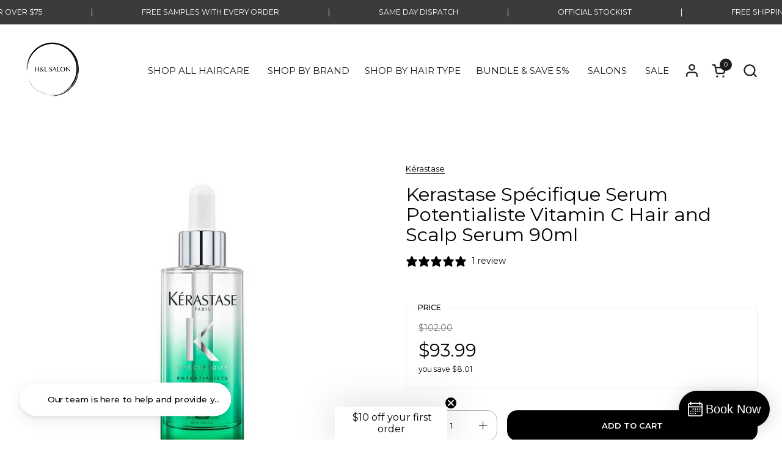

--- FILE ---
content_type: text/html; charset=utf-8
request_url: https://www.hlsalon.com.au/products/kerastase-specifique-potentialiste-serum-90ml
body_size: 55554
content:
<!doctype html>
  <html id="html" class="no-js" lang="en" dir="ltr">
  <head>
 
<meta charset="utf-8">
    <meta http-equiv="X-UA-Compatible" content="IE=edge,chrome=1">
    <meta name="viewport" content="width=device-width, initial-scale=1.0, height=device-height, minimum-scale=1.0"><link rel="shortcut icon" href="//www.hlsalon.com.au/cdn/shop/files/Black_logo_-_no_background_cb1d8ea7-573d-466e-a2e4-07e422c49590.png?crop=center&height=48&v=1622113375&width=48" type="image/png" /><title>Kerastase Spécifique Serum Potentialiste Vitamin C Hair and Scalp Seru &ndash; H&amp;L SALON </title><meta name="description" content="Universal defense hair serum for sensitive scalps. The Kerastase Potentialiste Hair &amp;amp; Scalp serum fights scalp imbalances and protects scalp from external damages. The result: this Vitamin c serum for hair will leave your scalp feeling fresh, healthier and stronger. Defend the uncomfortable feeling of a dry scalp. ">

<meta property="og:site_name" content="H&amp;L SALON ">
<meta property="og:url" content="https://www.hlsalon.com.au/products/kerastase-specifique-potentialiste-serum-90ml">
<meta property="og:title" content="Kerastase Spécifique Serum Potentialiste Vitamin C Hair and Scalp Seru">
<meta property="og:type" content="product">
<meta property="og:description" content="Universal defense hair serum for sensitive scalps. The Kerastase Potentialiste Hair &amp;amp; Scalp serum fights scalp imbalances and protects scalp from external damages. The result: this Vitamin c serum for hair will leave your scalp feeling fresh, healthier and stronger. Defend the uncomfortable feeling of a dry scalp. "><meta property="og:image" content="http://www.hlsalon.com.au/cdn/shop/products/Ker_Specifique_Protentialiste_21_Serum_90ml_EC1.jpg?v=1664523663">
  <meta property="og:image:secure_url" content="https://www.hlsalon.com.au/cdn/shop/products/Ker_Specifique_Protentialiste_21_Serum_90ml_EC1.jpg?v=1664523663">
  <meta property="og:image:width" content="698">
  <meta property="og:image:height" content="698"><meta property="og:price:amount" content="93.99">
  <meta property="og:price:currency" content="AUD"><meta name="twitter:card" content="summary_large_image">
<meta name="twitter:title" content="Kerastase Spécifique Serum Potentialiste Vitamin C Hair and Scalp Seru">
<meta name="twitter:description" content="Universal defense hair serum for sensitive scalps. The Kerastase Potentialiste Hair &amp;amp; Scalp serum fights scalp imbalances and protects scalp from external damages. The result: this Vitamin c serum for hair will leave your scalp feeling fresh, healthier and stronger. Defend the uncomfortable feeling of a dry scalp. "><script type="application/ld+json">
  [
    {
      "@context": "https://schema.org",
      "@type": "WebSite",
      "name": "H\u0026amp;L SALON ",
      "url": "https:\/\/www.hlsalon.com.au"
    },
    {
      "@context": "https://schema.org",
      "@type": "Organization",
      "name": "H\u0026amp;L SALON ",
      "url": "https:\/\/www.hlsalon.com.au"
    }
  ]
</script>

<script type="application/ld+json">
{
  "@context": "http://schema.org",
  "@type": "BreadcrumbList",
  "itemListElement": [
    {
      "@type": "ListItem",
      "position": 1,
      "name": "Home",
      "item": "https://www.hlsalon.com.au"
    },{
        "@type": "ListItem",
        "position": 2,
        "name": "Kerastase Spécifique Serum Potentialiste Vitamin C Hair and Scalp Serum 90ml",
        "item": "https://www.hlsalon.com.au/products/kerastase-specifique-potentialiste-serum-90ml"
      }]
}
</script><script type="application/ld+json">{"@context":"http:\/\/schema.org\/","@id":"\/products\/kerastase-specifique-potentialiste-serum-90ml#product","@type":"Product","brand":{"@type":"Brand","name":"Kérastase"},"category":"Shampoo \u0026 Conditioner","description":"Universal defense hair serum for sensitive scalps. The Kerastase Potentialiste Hair \u0026amp; Scalp serum fights scalp imbalances and protects scalp from external damages. The result: this Vitamin c serum for hair will leave your scalp feeling fresh, healthier and stronger.\nDefend the uncomfortable feeling of a dry scalp. Hair serum for sensitive scalpsVitamin c serum for hair to protect hair from external aggressors \u0026amp; oxidationScalp is left feeling healthy, hydrated and less sensitive. Anti-oxidant hair serum formulated with a long-lasting fragrance.\n\n","gtin":"3474636954704","image":"https:\/\/www.hlsalon.com.au\/cdn\/shop\/products\/Ker_Specifique_Protentialiste_21_Serum_90ml_EC1.jpg?v=1664523663\u0026width=1920","name":"Kerastase Spécifique Serum Potentialiste Vitamin C Hair and Scalp Serum 90ml","offers":{"@id":"\/products\/kerastase-specifique-potentialiste-serum-90ml?variant=42624733479081#offer","@type":"Offer","availability":"http:\/\/schema.org\/InStock","price":"93.99","priceCurrency":"AUD","url":"https:\/\/www.hlsalon.com.au\/products\/kerastase-specifique-potentialiste-serum-90ml?variant=42624733479081"},"url":"https:\/\/www.hlsalon.com.au\/products\/kerastase-specifique-potentialiste-serum-90ml"}</script><link rel="canonical" href="https://www.hlsalon.com.au/products/kerastase-specifique-potentialiste-serum-90ml">
  
    <link rel="preconnect" href="https://cdn.shopify.com"><link rel="preconnect" href="https://fonts.shopifycdn.com" crossorigin>

<link rel="preload" href="//www.hlsalon.com.au/cdn/fonts/montserrat/montserrat_n4.81949fa0ac9fd2021e16436151e8eaa539321637.woff2" as="font" type="font/woff2" crossorigin><link rel="preload" href="//www.hlsalon.com.au/cdn/fonts/montserrat/montserrat_n4.81949fa0ac9fd2021e16436151e8eaa539321637.woff2" as="font" type="font/woff2" crossorigin>

<style type="text/css">
@font-face {
  font-family: Montserrat;
  font-weight: 400;
  font-style: normal;
  font-display: swap;
  src: url("//www.hlsalon.com.au/cdn/fonts/montserrat/montserrat_n4.81949fa0ac9fd2021e16436151e8eaa539321637.woff2") format("woff2"),
       url("//www.hlsalon.com.au/cdn/fonts/montserrat/montserrat_n4.a6c632ca7b62da89c3594789ba828388aac693fe.woff") format("woff");
}
@font-face {
  font-family: Montserrat;
  font-weight: 400;
  font-style: normal;
  font-display: swap;
  src: url("//www.hlsalon.com.au/cdn/fonts/montserrat/montserrat_n4.81949fa0ac9fd2021e16436151e8eaa539321637.woff2") format("woff2"),
       url("//www.hlsalon.com.au/cdn/fonts/montserrat/montserrat_n4.a6c632ca7b62da89c3594789ba828388aac693fe.woff") format("woff");
}
@font-face {
  font-family: Montserrat;
  font-weight: 500;
  font-style: normal;
  font-display: swap;
  src: url("//www.hlsalon.com.au/cdn/fonts/montserrat/montserrat_n5.07ef3781d9c78c8b93c98419da7ad4fbeebb6635.woff2") format("woff2"),
       url("//www.hlsalon.com.au/cdn/fonts/montserrat/montserrat_n5.adf9b4bd8b0e4f55a0b203cdd84512667e0d5e4d.woff") format("woff");
}
@font-face {
  font-family: Montserrat;
  font-weight: 600;
  font-style: normal;
  font-display: swap;
  src: url("//www.hlsalon.com.au/cdn/fonts/montserrat/montserrat_n6.1326b3e84230700ef15b3a29fb520639977513e0.woff2") format("woff2"),
       url("//www.hlsalon.com.au/cdn/fonts/montserrat/montserrat_n6.652f051080eb14192330daceed8cd53dfdc5ead9.woff") format("woff");
}



</style>
<style type="text/css">

  :root {

    /* Font variables */

    --font-stack-headings-primary: Montserrat, sans-serif;
    --font-weight-headings-primary: 400;
    --font-style-headings-primary: normal;

    --font-stack-body-primary: Montserrat, sans-serif;
    --font-weight-body-primary: 400;--font-weight-body-primary-bold: 600;--font-weight-body-primary-medium: 500;--font-style-body-primary: normal;

    --font-stack-body-secondary: Montserrat, sans-serif;
    --font-weight-body-secondary: 400;--font-weight-body-secondary-bold: 600;--font-style-body-secondary: normal;

    --font-weight-menu: var(--font-weight-body-primary-medium);
    --font-weight-buttons: var(--font-weight-body-primary-medium);

    --base-headings-primary-size: 37;
    --base-headings-secondary-size: ;
    --base-headings-line: 1;
    --base-headings-spacing: 0.0em;

    --base-body-primary-size: 13;
    --base-body-secondary-size: 14;
    --base-body-line: 1.7;

    /* Color variables */

    --color-background-header: #FFFFFF;
    --color-text-header: #1d1d1d;
    --color-foreground-header: #fff;
    --color-borders-header: rgba(29, 29, 29, 0.15);

    --color-background-main: #FFFFFF;
    --color-secondary-background-main: rgba(0, 0, 0, 0.08);
    --color-third-background-main: rgba(0, 0, 0, 0.04);
    --color-fourth-background-main: rgba(0, 0, 0, 0.02);
    --color-opacity-background-main: rgba(255, 255, 255, 0);
    --color-text-main: #000000;
    --color-foreground-main: #fff;
    --color-secondary-text-main: rgba(0, 0, 0, 0.6);
    --color-borders-main: rgba(0, 0, 0, 0.1);
    --color-background-main-alternate: #e5c4a7;

    --color-background-product-card: rgba(0,0,0,0);
    --color-background-cart-card: rgba(0,0,0,0);

    --color-background-footer: #dcb38b;
    --color-text-footer: #000000;
    --color-borders-footer: rgba(0, 0, 0, 0.15);

    --color-borders-forms-primary: rgba(0, 0, 0, 0.3);
    --color-borders-forms-secondary: rgba(0, 0, 0, 0.6);

    /* Borders */

    --border-width-cards: px;
    --border-radius-cards: 0px;
    --border-width-buttons: 1px;
    --border-radius-buttons: 16px;
    --border-width-forms: 1px;
    --border-radius-forms: 16px;
    --border-radius-widgets: 3px;
    --border-radius-product-card: 4px;

    /* Layout */
    
    --theme-max-width: 1520px;
    --grid-gap-original-base: 24px;
    --container-vertical-space-base: 60px;
    --image-fit-padding: 0%;

  }

  .facets--horiz .facets__summary, #main select, .sidebar select {
    background-image: url('data:image/svg+xml;utf8,<svg fill="none" height="7" viewBox="0 0 12 7" width="12" xmlns="http://www.w3.org/2000/svg"><g fill="%23000000"><path d="m1.2334.554688 5.65685 5.656852-.7071.70711-5.656858-5.65686z"/><path d="m11.8252 1.26221-5.65686 5.65685-.70711-.70711 5.65687-5.65685z"/></g></svg>');
  }

  .star-rating__stars {
    background-image: url('data:image/svg+xml;utf8,<svg width="20" height="14" viewBox="0 0 14 13" fill="rgba%280%2C+0%2C+0%2C+0.1%29" xmlns="http://www.w3.org/2000/svg"><path d="m7 0 1.572 4.837h5.085l-4.114 2.99 1.572 4.836L7 9.673l-4.114 2.99 1.571-4.837-4.114-2.99h5.085L7 0Z" stroke="rgba%280%2C+0%2C+0%2C+0.1%29" stroke-width="0"/></svg>');
  }
  .star-rating__stars-active {
    background-image: url('data:image/svg+xml;utf8,<svg width="20" height="13" viewBox="0 0 14 13" fill="none" xmlns="http://www.w3.org/2000/svg"><path d="m7 0 1.572 4.837h5.085l-4.114 2.99 1.572 4.836L7 9.673l-4.114 2.99 1.571-4.837-4.114-2.99h5.085L7 0Z" fill="%23000000" stroke-width="0"/></svg>');
  }

  

</style>

<style id="root-height">
  :root {
    --window-height: 100vh;
  }
</style>
<script type="text/javascript">
  window.KrownAssetLoader = {
    loadedScripts: new Set(),
    loadScript: function(url) {
      if (this.loadedScripts.has(url)) return;
      this.loadedScripts.add(url);
      const script = document.createElement('script');
      script.src = url;
      script.defer = true;
      document.head.appendChild(script);
    }
  };
</script>
<link href="//www.hlsalon.com.au/cdn/shop/t/36/assets/theme.css?v=1572284733513722411764139168" as="style" rel="preload"><link href="//www.hlsalon.com.au/cdn/shop/t/36/assets/section-header.css?v=39968804918358551931760506114" as="style" rel="preload"><link href="//www.hlsalon.com.au/cdn/shop/t/36/assets/component-product-item.css?v=34439478055513715941760506099" as="style" rel="preload"><link href="//www.hlsalon.com.au/cdn/shop/t/36/assets/component-product-variants.css?v=132587616395077274951760506099" as="style" rel="preload"><link href="//www.hlsalon.com.au/cdn/shop/t/36/assets/section-main-product.css?v=153025521758116147571760506117" as="style" rel="preload"><link href="//www.hlsalon.com.au/cdn/shop/t/36/assets/theme.css?v=1572284733513722411764139168" rel="stylesheet" type="text/css" media="all" />
  
    <script>window.performance && window.performance.mark && window.performance.mark('shopify.content_for_header.start');</script><meta name="facebook-domain-verification" content="u9exk0gqp0cnn3q01fep41ztm8htz0">
<meta name="google-site-verification" content="-sVgp_BH0dQsHrHdVhgfFJREL721kavh7K9JQ7HYMT8">
<meta id="shopify-digital-wallet" name="shopify-digital-wallet" content="/3312910381/digital_wallets/dialog">
<meta name="shopify-checkout-api-token" content="48aedc75ba0954238b341f0d0dee787f">
<meta id="in-context-paypal-metadata" data-shop-id="3312910381" data-venmo-supported="false" data-environment="production" data-locale="en_US" data-paypal-v4="true" data-currency="AUD">
<link rel="alternate" type="application/json+oembed" href="https://www.hlsalon.com.au/products/kerastase-specifique-potentialiste-serum-90ml.oembed">
<script async="async" src="/checkouts/internal/preloads.js?locale=en-AU"></script>
<link rel="preconnect" href="https://shop.app" crossorigin="anonymous">
<script async="async" src="https://shop.app/checkouts/internal/preloads.js?locale=en-AU&shop_id=3312910381" crossorigin="anonymous"></script>
<script id="apple-pay-shop-capabilities" type="application/json">{"shopId":3312910381,"countryCode":"AU","currencyCode":"AUD","merchantCapabilities":["supports3DS"],"merchantId":"gid:\/\/shopify\/Shop\/3312910381","merchantName":"H\u0026L SALON ","requiredBillingContactFields":["postalAddress","email","phone"],"requiredShippingContactFields":["postalAddress","email","phone"],"shippingType":"shipping","supportedNetworks":["visa","masterCard","amex","jcb"],"total":{"type":"pending","label":"H\u0026L SALON ","amount":"1.00"},"shopifyPaymentsEnabled":true,"supportsSubscriptions":true}</script>
<script id="shopify-features" type="application/json">{"accessToken":"48aedc75ba0954238b341f0d0dee787f","betas":["rich-media-storefront-analytics"],"domain":"www.hlsalon.com.au","predictiveSearch":true,"shopId":3312910381,"locale":"en"}</script>
<script>var Shopify = Shopify || {};
Shopify.shop = "helen-louise-salon.myshopify.com";
Shopify.locale = "en";
Shopify.currency = {"active":"AUD","rate":"1.0"};
Shopify.country = "AU";
Shopify.theme = {"name":"H\u0026L SALON 3.1.2","id":147827392681,"schema_name":"Combine","schema_version":"3.1.2","theme_store_id":1826,"role":"main"};
Shopify.theme.handle = "null";
Shopify.theme.style = {"id":null,"handle":null};
Shopify.cdnHost = "www.hlsalon.com.au/cdn";
Shopify.routes = Shopify.routes || {};
Shopify.routes.root = "/";</script>
<script type="module">!function(o){(o.Shopify=o.Shopify||{}).modules=!0}(window);</script>
<script>!function(o){function n(){var o=[];function n(){o.push(Array.prototype.slice.apply(arguments))}return n.q=o,n}var t=o.Shopify=o.Shopify||{};t.loadFeatures=n(),t.autoloadFeatures=n()}(window);</script>
<script>
  window.ShopifyPay = window.ShopifyPay || {};
  window.ShopifyPay.apiHost = "shop.app\/pay";
  window.ShopifyPay.redirectState = null;
</script>
<script id="shop-js-analytics" type="application/json">{"pageType":"product"}</script>
<script defer="defer" async type="module" src="//www.hlsalon.com.au/cdn/shopifycloud/shop-js/modules/v2/client.init-shop-cart-sync_IZsNAliE.en.esm.js"></script>
<script defer="defer" async type="module" src="//www.hlsalon.com.au/cdn/shopifycloud/shop-js/modules/v2/chunk.common_0OUaOowp.esm.js"></script>
<script type="module">
  await import("//www.hlsalon.com.au/cdn/shopifycloud/shop-js/modules/v2/client.init-shop-cart-sync_IZsNAliE.en.esm.js");
await import("//www.hlsalon.com.au/cdn/shopifycloud/shop-js/modules/v2/chunk.common_0OUaOowp.esm.js");

  window.Shopify.SignInWithShop?.initShopCartSync?.({"fedCMEnabled":true,"windoidEnabled":true});

</script>
<script>
  window.Shopify = window.Shopify || {};
  if (!window.Shopify.featureAssets) window.Shopify.featureAssets = {};
  window.Shopify.featureAssets['shop-js'] = {"shop-cart-sync":["modules/v2/client.shop-cart-sync_DLOhI_0X.en.esm.js","modules/v2/chunk.common_0OUaOowp.esm.js"],"init-fed-cm":["modules/v2/client.init-fed-cm_C6YtU0w6.en.esm.js","modules/v2/chunk.common_0OUaOowp.esm.js"],"shop-button":["modules/v2/client.shop-button_BCMx7GTG.en.esm.js","modules/v2/chunk.common_0OUaOowp.esm.js"],"shop-cash-offers":["modules/v2/client.shop-cash-offers_BT26qb5j.en.esm.js","modules/v2/chunk.common_0OUaOowp.esm.js","modules/v2/chunk.modal_CGo_dVj3.esm.js"],"init-windoid":["modules/v2/client.init-windoid_B9PkRMql.en.esm.js","modules/v2/chunk.common_0OUaOowp.esm.js"],"init-shop-email-lookup-coordinator":["modules/v2/client.init-shop-email-lookup-coordinator_DZkqjsbU.en.esm.js","modules/v2/chunk.common_0OUaOowp.esm.js"],"shop-toast-manager":["modules/v2/client.shop-toast-manager_Di2EnuM7.en.esm.js","modules/v2/chunk.common_0OUaOowp.esm.js"],"shop-login-button":["modules/v2/client.shop-login-button_BtqW_SIO.en.esm.js","modules/v2/chunk.common_0OUaOowp.esm.js","modules/v2/chunk.modal_CGo_dVj3.esm.js"],"avatar":["modules/v2/client.avatar_BTnouDA3.en.esm.js"],"pay-button":["modules/v2/client.pay-button_CWa-C9R1.en.esm.js","modules/v2/chunk.common_0OUaOowp.esm.js"],"init-shop-cart-sync":["modules/v2/client.init-shop-cart-sync_IZsNAliE.en.esm.js","modules/v2/chunk.common_0OUaOowp.esm.js"],"init-customer-accounts":["modules/v2/client.init-customer-accounts_DenGwJTU.en.esm.js","modules/v2/client.shop-login-button_BtqW_SIO.en.esm.js","modules/v2/chunk.common_0OUaOowp.esm.js","modules/v2/chunk.modal_CGo_dVj3.esm.js"],"init-shop-for-new-customer-accounts":["modules/v2/client.init-shop-for-new-customer-accounts_JdHXxpS9.en.esm.js","modules/v2/client.shop-login-button_BtqW_SIO.en.esm.js","modules/v2/chunk.common_0OUaOowp.esm.js","modules/v2/chunk.modal_CGo_dVj3.esm.js"],"init-customer-accounts-sign-up":["modules/v2/client.init-customer-accounts-sign-up_D6__K_p8.en.esm.js","modules/v2/client.shop-login-button_BtqW_SIO.en.esm.js","modules/v2/chunk.common_0OUaOowp.esm.js","modules/v2/chunk.modal_CGo_dVj3.esm.js"],"checkout-modal":["modules/v2/client.checkout-modal_C_ZQDY6s.en.esm.js","modules/v2/chunk.common_0OUaOowp.esm.js","modules/v2/chunk.modal_CGo_dVj3.esm.js"],"shop-follow-button":["modules/v2/client.shop-follow-button_XetIsj8l.en.esm.js","modules/v2/chunk.common_0OUaOowp.esm.js","modules/v2/chunk.modal_CGo_dVj3.esm.js"],"lead-capture":["modules/v2/client.lead-capture_DvA72MRN.en.esm.js","modules/v2/chunk.common_0OUaOowp.esm.js","modules/v2/chunk.modal_CGo_dVj3.esm.js"],"shop-login":["modules/v2/client.shop-login_ClXNxyh6.en.esm.js","modules/v2/chunk.common_0OUaOowp.esm.js","modules/v2/chunk.modal_CGo_dVj3.esm.js"],"payment-terms":["modules/v2/client.payment-terms_CNlwjfZz.en.esm.js","modules/v2/chunk.common_0OUaOowp.esm.js","modules/v2/chunk.modal_CGo_dVj3.esm.js"]};
</script>
<script>(function() {
  var isLoaded = false;
  function asyncLoad() {
    if (isLoaded) return;
    isLoaded = true;
    var urls = ["https:\/\/cdn.nfcube.com\/instafeed-c70cc00f9d90efaff5fe216f6ea9c2d3.js?shop=helen-louise-salon.myshopify.com"];
    for (var i = 0; i < urls.length; i++) {
      var s = document.createElement('script');
      s.type = 'text/javascript';
      s.async = true;
      s.src = urls[i];
      var x = document.getElementsByTagName('script')[0];
      x.parentNode.insertBefore(s, x);
    }
  };
  if(window.attachEvent) {
    window.attachEvent('onload', asyncLoad);
  } else {
    window.addEventListener('load', asyncLoad, false);
  }
})();</script>
<script id="__st">var __st={"a":3312910381,"offset":39600,"reqid":"5e3b1807-3c2a-49c1-a2f4-cc9a261a9084-1768362847","pageurl":"www.hlsalon.com.au\/products\/kerastase-specifique-potentialiste-serum-90ml","u":"3af8376a194f","p":"product","rtyp":"product","rid":7614938185897};</script>
<script>window.ShopifyPaypalV4VisibilityTracking = true;</script>
<script id="captcha-bootstrap">!function(){'use strict';const t='contact',e='account',n='new_comment',o=[[t,t],['blogs',n],['comments',n],[t,'customer']],c=[[e,'customer_login'],[e,'guest_login'],[e,'recover_customer_password'],[e,'create_customer']],r=t=>t.map((([t,e])=>`form[action*='/${t}']:not([data-nocaptcha='true']) input[name='form_type'][value='${e}']`)).join(','),a=t=>()=>t?[...document.querySelectorAll(t)].map((t=>t.form)):[];function s(){const t=[...o],e=r(t);return a(e)}const i='password',u='form_key',d=['recaptcha-v3-token','g-recaptcha-response','h-captcha-response',i],f=()=>{try{return window.sessionStorage}catch{return}},m='__shopify_v',_=t=>t.elements[u];function p(t,e,n=!1){try{const o=window.sessionStorage,c=JSON.parse(o.getItem(e)),{data:r}=function(t){const{data:e,action:n}=t;return t[m]||n?{data:e,action:n}:{data:t,action:n}}(c);for(const[e,n]of Object.entries(r))t.elements[e]&&(t.elements[e].value=n);n&&o.removeItem(e)}catch(o){console.error('form repopulation failed',{error:o})}}const l='form_type',E='cptcha';function T(t){t.dataset[E]=!0}const w=window,h=w.document,L='Shopify',v='ce_forms',y='captcha';let A=!1;((t,e)=>{const n=(g='f06e6c50-85a8-45c8-87d0-21a2b65856fe',I='https://cdn.shopify.com/shopifycloud/storefront-forms-hcaptcha/ce_storefront_forms_captcha_hcaptcha.v1.5.2.iife.js',D={infoText:'Protected by hCaptcha',privacyText:'Privacy',termsText:'Terms'},(t,e,n)=>{const o=w[L][v],c=o.bindForm;if(c)return c(t,g,e,D).then(n);var r;o.q.push([[t,g,e,D],n]),r=I,A||(h.body.append(Object.assign(h.createElement('script'),{id:'captcha-provider',async:!0,src:r})),A=!0)});var g,I,D;w[L]=w[L]||{},w[L][v]=w[L][v]||{},w[L][v].q=[],w[L][y]=w[L][y]||{},w[L][y].protect=function(t,e){n(t,void 0,e),T(t)},Object.freeze(w[L][y]),function(t,e,n,w,h,L){const[v,y,A,g]=function(t,e,n){const i=e?o:[],u=t?c:[],d=[...i,...u],f=r(d),m=r(i),_=r(d.filter((([t,e])=>n.includes(e))));return[a(f),a(m),a(_),s()]}(w,h,L),I=t=>{const e=t.target;return e instanceof HTMLFormElement?e:e&&e.form},D=t=>v().includes(t);t.addEventListener('submit',(t=>{const e=I(t);if(!e)return;const n=D(e)&&!e.dataset.hcaptchaBound&&!e.dataset.recaptchaBound,o=_(e),c=g().includes(e)&&(!o||!o.value);(n||c)&&t.preventDefault(),c&&!n&&(function(t){try{if(!f())return;!function(t){const e=f();if(!e)return;const n=_(t);if(!n)return;const o=n.value;o&&e.removeItem(o)}(t);const e=Array.from(Array(32),(()=>Math.random().toString(36)[2])).join('');!function(t,e){_(t)||t.append(Object.assign(document.createElement('input'),{type:'hidden',name:u})),t.elements[u].value=e}(t,e),function(t,e){const n=f();if(!n)return;const o=[...t.querySelectorAll(`input[type='${i}']`)].map((({name:t})=>t)),c=[...d,...o],r={};for(const[a,s]of new FormData(t).entries())c.includes(a)||(r[a]=s);n.setItem(e,JSON.stringify({[m]:1,action:t.action,data:r}))}(t,e)}catch(e){console.error('failed to persist form',e)}}(e),e.submit())}));const S=(t,e)=>{t&&!t.dataset[E]&&(n(t,e.some((e=>e===t))),T(t))};for(const o of['focusin','change'])t.addEventListener(o,(t=>{const e=I(t);D(e)&&S(e,y())}));const B=e.get('form_key'),M=e.get(l),P=B&&M;t.addEventListener('DOMContentLoaded',(()=>{const t=y();if(P)for(const e of t)e.elements[l].value===M&&p(e,B);[...new Set([...A(),...v().filter((t=>'true'===t.dataset.shopifyCaptcha))])].forEach((e=>S(e,t)))}))}(h,new URLSearchParams(w.location.search),n,t,e,['guest_login'])})(!0,!0)}();</script>
<script integrity="sha256-4kQ18oKyAcykRKYeNunJcIwy7WH5gtpwJnB7kiuLZ1E=" data-source-attribution="shopify.loadfeatures" defer="defer" src="//www.hlsalon.com.au/cdn/shopifycloud/storefront/assets/storefront/load_feature-a0a9edcb.js" crossorigin="anonymous"></script>
<script crossorigin="anonymous" defer="defer" src="//www.hlsalon.com.au/cdn/shopifycloud/storefront/assets/shopify_pay/storefront-65b4c6d7.js?v=20250812"></script>
<script data-source-attribution="shopify.dynamic_checkout.dynamic.init">var Shopify=Shopify||{};Shopify.PaymentButton=Shopify.PaymentButton||{isStorefrontPortableWallets:!0,init:function(){window.Shopify.PaymentButton.init=function(){};var t=document.createElement("script");t.src="https://www.hlsalon.com.au/cdn/shopifycloud/portable-wallets/latest/portable-wallets.en.js",t.type="module",document.head.appendChild(t)}};
</script>
<script data-source-attribution="shopify.dynamic_checkout.buyer_consent">
  function portableWalletsHideBuyerConsent(e){var t=document.getElementById("shopify-buyer-consent"),n=document.getElementById("shopify-subscription-policy-button");t&&n&&(t.classList.add("hidden"),t.setAttribute("aria-hidden","true"),n.removeEventListener("click",e))}function portableWalletsShowBuyerConsent(e){var t=document.getElementById("shopify-buyer-consent"),n=document.getElementById("shopify-subscription-policy-button");t&&n&&(t.classList.remove("hidden"),t.removeAttribute("aria-hidden"),n.addEventListener("click",e))}window.Shopify?.PaymentButton&&(window.Shopify.PaymentButton.hideBuyerConsent=portableWalletsHideBuyerConsent,window.Shopify.PaymentButton.showBuyerConsent=portableWalletsShowBuyerConsent);
</script>
<script data-source-attribution="shopify.dynamic_checkout.cart.bootstrap">document.addEventListener("DOMContentLoaded",(function(){function t(){return document.querySelector("shopify-accelerated-checkout-cart, shopify-accelerated-checkout")}if(t())Shopify.PaymentButton.init();else{new MutationObserver((function(e,n){t()&&(Shopify.PaymentButton.init(),n.disconnect())})).observe(document.body,{childList:!0,subtree:!0})}}));
</script>
<link id="shopify-accelerated-checkout-styles" rel="stylesheet" media="screen" href="https://www.hlsalon.com.au/cdn/shopifycloud/portable-wallets/latest/accelerated-checkout-backwards-compat.css" crossorigin="anonymous">
<style id="shopify-accelerated-checkout-cart">
        #shopify-buyer-consent {
  margin-top: 1em;
  display: inline-block;
  width: 100%;
}

#shopify-buyer-consent.hidden {
  display: none;
}

#shopify-subscription-policy-button {
  background: none;
  border: none;
  padding: 0;
  text-decoration: underline;
  font-size: inherit;
  cursor: pointer;
}

#shopify-subscription-policy-button::before {
  box-shadow: none;
}

      </style>

<script>window.performance && window.performance.mark && window.performance.mark('shopify.content_for_header.end');</script>
  
    <script>
  
      /* js helpers */
      const debounce = (fn, wait) => {
        let t;
        return (...args) => {
          clearTimeout(t);
          t = setTimeout(() => fn.apply(this, args), wait);
        };
      }
      window.KEYCODES = {
        TAB: 9,
        ESC: 27,
        DOWN: 40,
        RIGHT: 39,
        UP: 38,
        LEFT: 37,
        RETURN: 13
      };
  
      /* background image sizes */
      const rbi = [];
      const rbiSetSize = (img) => {
        if ( img.offsetWidth / img.dataset.ratio < img.offsetHeight ) {
          img.setAttribute('sizes', `${Math.ceil(img.offsetHeight * img.dataset.ratio)}px`);
        } else {
          img.setAttribute('sizes', `${Math.ceil(img.offsetWidth)}px`);
        }
      }
      window.addEventListener('resize', debounce(()=>{
        for ( let img of rbi ) {
          rbiSetSize(img);
        }
      }, 250));
  
      /* lazy looad images reveal effect */
      const imageReveal = new IntersectionObserver((entries, observer)=>{
        entries.forEach(entry=>{
          if ( entry.isIntersecting ) {
            setTimeout(()=>{
              entry.target.classList.remove('lazy-image--to-reveal');
            }, 500);
            entry.target.classList.add('lazy-image--revealed');
            observer.unobserve(entry.target);
          }
        });
      }, {rootMargin: '20px 0px 0px 0px'});

    </script><noscript>
      <link rel="stylesheet" href="//www.hlsalon.com.au/cdn/shop/t/36/assets/theme-noscript.css?v=38102435459277827451760506121">
    </noscript>
  
  <!-- BEGIN app block: shopify://apps/ecomposer-builder/blocks/app-embed/a0fc26e1-7741-4773-8b27-39389b4fb4a0 --><!-- DNS Prefetch & Preconnect -->
<link rel="preconnect" href="https://cdn.ecomposer.app" crossorigin>
<link rel="dns-prefetch" href="https://cdn.ecomposer.app">

<link rel="prefetch" href="https://cdn.ecomposer.app/vendors/css/ecom-swiper@11.css" as="style">
<link rel="prefetch" href="https://cdn.ecomposer.app/vendors/js/ecom-swiper@11.0.5.js" as="script">
<link rel="prefetch" href="https://cdn.ecomposer.app/vendors/js/ecom_modal.js" as="script">

<!-- Global CSS --><!--ECOM-EMBED-->
  <style id="ecom-global-css" class="ecom-global-css">@import url("https://fonts.googleapis.com/css?family=Montserrat:100,200,300,400,500,600,700,800,900&display=swap");/**ECOM-INSERT-CSS**/.ecom-section > div.core__row--columns{max-width: 1200px;}.ecom-column>div.core__column--wrapper{padding: 20px;}div.core__blocks--body>div.ecom-block.elmspace:not(:first-child){margin-top: 20px;}body{font-family: 'Montserrat', sans-serif;} .ecom-builder a{font-family: 'Montserrat', sans-serif;} .ecom-builder button, a.ecom__element--button{font-family: 'Montserrat', sans-serif;} .ecom-builder label{font-family: 'Montserrat', sans-serif;}:root{--ecom-global-container-width:1200px;--ecom-global-colunm-gap:20px;--ecom-global-elements-space:20px;--ecom-global-colors-primary:#ffffff;--ecom-global-colors-secondary:#ffffff;--ecom-global-colors-text:#000000;--ecom-global-colors-accent:#DCB38B;--ecom-global-typography-h1-font-weight:600;--ecom-global-typography-h1-font-size:72px;--ecom-global-typography-h1-line-height:90px;--ecom-global-typography-h1-letter-spacing:-0.02em;--ecom-global-typography-h1-font-family:Montserrat;--ecom-global-typography-h2-font-weight:600;--ecom-global-typography-h2-font-size:60px;--ecom-global-typography-h2-line-height:72px;--ecom-global-typography-h2-letter-spacing:-0.02em;--ecom-global-typography-h2-font-family:Montserrat;--ecom-global-typography-h3-font-weight:600;--ecom-global-typography-h3-font-size:48px;--ecom-global-typography-h3-line-height:60px;--ecom-global-typography-h3-letter-spacing:-0.02em;--ecom-global-typography-h3-font-family:Montserrat;--ecom-global-typography-h4-font-weight:600;--ecom-global-typography-h4-font-size:36px;--ecom-global-typography-h4-line-height:44px;--ecom-global-typography-h4-letter-spacing:-0.02em;--ecom-global-typography-h4-font-family:Montserrat;--ecom-global-typography-h5-font-weight:600;--ecom-global-typography-h5-font-size:30px;--ecom-global-typography-h5-line-height:38px;--ecom-global-typography-h5-font-family:Montserrat;--ecom-global-typography-h6-font-weight:600;--ecom-global-typography-h6-font-size:24px;--ecom-global-typography-h6-line-height:32px;--ecom-global-typography-h6-font-family:Montserrat;--ecom-global-typography-h7-font-weight:400;--ecom-global-typography-h7-font-size:18px;--ecom-global-typography-h7-line-height:28px;--ecom-global-typography-h7-font-family:Montserrat;}</style>
  <!--/ECOM-EMBED--><!-- Custom CSS & JS --><style id="ecom-custom-css"></style><script id="ecom-custom-js" async></script><!-- Open Graph Meta Tags for Pages --><!-- Critical Inline Styles -->
<style class="ecom-theme-helper">.ecom-animation{opacity:0}.ecom-animation.animate,.ecom-animation.ecom-animated{opacity:1}.ecom-cart-popup{display:grid;position:fixed;inset:0;z-index:9999999;align-content:center;padding:5px;justify-content:center;align-items:center;justify-items:center}.ecom-cart-popup::before{content:' ';position:absolute;background:#e5e5e5b3;inset:0}.ecom-ajax-loading{cursor:not-allowed;pointer-events:none;opacity:.6}#ecom-toast{visibility:hidden;max-width:50px;height:60px;margin:auto;background-color:#333;color:#fff;text-align:center;border-radius:2px;position:fixed;z-index:1;left:0;right:0;bottom:30px;font-size:17px;display:grid;grid-template-columns:50px auto;align-items:center;justify-content:start;align-content:center;justify-items:start}#ecom-toast.ecom-toast-show{visibility:visible;animation:ecomFadein .5s,ecomExpand .5s .5s,ecomStay 3s 1s,ecomShrink .5s 4s,ecomFadeout .5s 4.5s}#ecom-toast #ecom-toast-icon{width:50px;height:100%;box-sizing:border-box;background-color:#111;color:#fff;padding:5px}#ecom-toast .ecom-toast-icon-svg{width:100%;height:100%;position:relative;vertical-align:middle;margin:auto;text-align:center}#ecom-toast #ecom-toast-desc{color:#fff;padding:16px;overflow:hidden;white-space:nowrap}@media(max-width:768px){#ecom-toast #ecom-toast-desc{white-space:normal;min-width:250px}#ecom-toast{height:auto;min-height:60px}}.ecom__column-full-height{height:100%}@keyframes ecomFadein{from{bottom:0;opacity:0}to{bottom:30px;opacity:1}}@keyframes ecomExpand{from{min-width:50px}to{min-width:var(--ecom-max-width)}}@keyframes ecomStay{from{min-width:var(--ecom-max-width)}to{min-width:var(--ecom-max-width)}}@keyframes ecomShrink{from{min-width:var(--ecom-max-width)}to{min-width:50px}}@keyframes ecomFadeout{from{bottom:30px;opacity:1}to{bottom:60px;opacity:0}}</style>


<!-- EComposer Config Script -->
<script id="ecom-theme-helpers" async>
window.EComposer=window.EComposer||{};(function(){if(!this.configs)this.configs={};this.configs={"custom_code":{"custom_css":"","custom_js":""},"instagram":null};this.configs.ajax_cart={enable:false};this.customer=false;this.proxy_path='/apps/ecomposer-visual-page-builder';
this.popupScriptUrl='https://cdn.shopify.com/extensions/019b200c-ceec-7ac9-af95-28c32fd62de8/ecomposer-94/assets/ecom_popup.js';
this.routes={domain:'https://www.hlsalon.com.au',root_url:'/',collections_url:'/collections',all_products_collection_url:'/collections/all',cart_url:'/cart',cart_add_url:'/cart/add',cart_change_url:'/cart/change',cart_clear_url:'/cart/clear',cart_update_url:'/cart/update',product_recommendations_url:'/recommendations/products'};
this.queryParams={};
if(window.location.search.length){new URLSearchParams(window.location.search).forEach((value,key)=>{this.queryParams[key]=value})}
this.money_format="${{amount}}";
this.money_with_currency_format="${{amount}} AUD";
this.currencyCodeEnabled=null;this.abTestingData = [];this.formatMoney=function(t,e){const r=this.currencyCodeEnabled?this.money_with_currency_format:this.money_format;function a(t,e){return void 0===t?e:t}function o(t,e,r,o){if(e=a(e,2),r=a(r,","),o=a(o,"."),isNaN(t)||null==t)return 0;var n=(t=(t/100).toFixed(e)).split(".");return n[0].replace(/(\d)(?=(\d\d\d)+(?!\d))/g,"$1"+r)+(n[1]?o+n[1]:"")}"string"==typeof t&&(t=t.replace(".",""));var n="",i=/\{\{\s*(\w+)\s*\}\}/,s=e||r;switch(s.match(i)[1]){case"amount":n=o(t,2);break;case"amount_no_decimals":n=o(t,0);break;case"amount_with_comma_separator":n=o(t,2,".",",");break;case"amount_with_space_separator":n=o(t,2," ",",");break;case"amount_with_period_and_space_separator":n=o(t,2," ",".");break;case"amount_no_decimals_with_comma_separator":n=o(t,0,".",",");break;case"amount_no_decimals_with_space_separator":n=o(t,0," ");break;case"amount_with_apostrophe_separator":n=o(t,2,"'",".")}return s.replace(i,n)};
this.resizeImage=function(t,e){try{if(!e||"original"==e||"full"==e||"master"==e)return t;if(-1!==t.indexOf("cdn.shopify.com")||-1!==t.indexOf("/cdn/shop/")){var r=t.match(/\.(jpg|jpeg|gif|png|bmp|bitmap|tiff|tif|webp)((\#[0-9a-z\-]+)?(\?v=.*)?)?$/gim);if(null==r)return null;var a=t.split(r[0]),o=r[0];return a[0]+"_"+e+o}}catch(r){return t}return t};
this.getProduct=function(t){if(!t)return!1;let e=("/"===this.routes.root_url?"":this.routes.root_url)+"/products/"+t+".js?shop="+Shopify.shop;return window.ECOM_LIVE&&(e="/shop/builder/ajax/ecom-proxy/products/"+t+"?shop="+Shopify.shop),window.fetch(e,{headers:{"Content-Type":"application/json"}}).then(t=>t.ok?t.json():false)};
const u=new URLSearchParams(window.location.search);if(u.has("ecom-redirect")){const r=u.get("ecom-redirect");if(r){let d;try{d=decodeURIComponent(r)}catch{return}d=d.trim().replace(/[\r\n\t]/g,"");if(d.length>2e3)return;const p=["javascript:","data:","vbscript:","file:","ftp:","mailto:","tel:","sms:","chrome:","chrome-extension:","moz-extension:","ms-browser-extension:"],l=d.toLowerCase();for(const o of p)if(l.includes(o))return;const x=[/<script/i,/<\/script/i,/javascript:/i,/vbscript:/i,/onload=/i,/onerror=/i,/onclick=/i,/onmouseover=/i,/onfocus=/i,/onblur=/i,/onsubmit=/i,/onchange=/i,/alert\s*\(/i,/confirm\s*\(/i,/prompt\s*\(/i,/document\./i,/window\./i,/eval\s*\(/i];for(const t of x)if(t.test(d))return;if(d.startsWith("/")&&!d.startsWith("//")){if(!/^[a-zA-Z0-9\-._~:/?#[\]@!$&'()*+,;=%]+$/.test(d))return;if(d.includes("../")||d.includes("./"))return;window.location.href=d;return}if(!d.includes("://")&&!d.startsWith("//")){if(!/^[a-zA-Z0-9\-._~:/?#[\]@!$&'()*+,;=%]+$/.test(d))return;if(d.includes("../")||d.includes("./"))return;window.location.href="/"+d;return}let n;try{n=new URL(d)}catch{return}if(!["http:","https:"].includes(n.protocol))return;if(n.port&&(parseInt(n.port)<1||parseInt(n.port)>65535))return;const a=[window.location.hostname];if(a.includes(n.hostname)&&(n.href===d||n.toString()===d))window.location.href=d}}
}).bind(window.EComposer)();
if(window.Shopify&&window.Shopify.designMode&&window.top&&window.top.opener){window.addEventListener("load",function(){window.top.opener.postMessage({action:"ecomposer:loaded"},"*")})}
</script>

<!-- Quickview Script -->
<script id="ecom-theme-quickview" async>
window.EComposer=window.EComposer||{};(function(){this.initQuickview=function(){var enable_qv=false;enable_qv=true;const qv_wrapper_script=document.querySelector('#ecom-quickview-template-html');if(!qv_wrapper_script)return;const ecom_quickview=document.createElement('div');ecom_quickview.classList.add('ecom-quickview');ecom_quickview.innerHTML=qv_wrapper_script.innerHTML;document.body.prepend(ecom_quickview);const qv_wrapper=ecom_quickview.querySelector('.ecom-quickview__wrapper');const ecomQuickview=function(e){let t=qv_wrapper.querySelector(".ecom-quickview__content-data");if(t){let i=document.createRange().createContextualFragment(e);t.innerHTML="",t.append(i),qv_wrapper.classList.add("ecom-open");let c=new CustomEvent("ecom:quickview:init",{detail:{wrapper:qv_wrapper}});document.dispatchEvent(c),setTimeout(function(){qv_wrapper.classList.add("ecom-display")},500),closeQuickview(t)}},closeQuickview=function(e){let t=qv_wrapper.querySelector(".ecom-quickview__close-btn"),i=qv_wrapper.querySelector(".ecom-quickview__content");function c(t){let o=t.target;do{if(o==i||o&&o.classList&&o.classList.contains("ecom-modal"))return;o=o.parentNode}while(o);o!=i&&(qv_wrapper.classList.add("ecom-remove"),qv_wrapper.classList.remove("ecom-open","ecom-display","ecom-remove"),setTimeout(function(){e.innerHTML=""},300),document.removeEventListener("click",c),document.removeEventListener("keydown",n))}function n(t){(t.isComposing||27===t.keyCode)&&(qv_wrapper.classList.add("ecom-remove"),qv_wrapper.classList.remove("ecom-open","ecom-display","ecom-remove"),setTimeout(function(){e.innerHTML=""},300),document.removeEventListener("keydown",n),document.removeEventListener("click",c))}t&&t.addEventListener("click",function(t){t.preventDefault(),document.removeEventListener("click",c),document.removeEventListener("keydown",n),qv_wrapper.classList.add("ecom-remove"),qv_wrapper.classList.remove("ecom-open","ecom-display","ecom-remove"),setTimeout(function(){e.innerHTML=""},300)}),document.addEventListener("click",c),document.addEventListener("keydown",n)};function quickViewHandler(e){e&&e.preventDefault();let t=this;t.classList&&t.classList.add("ecom-loading");let i=t.classList?t.getAttribute("href"):window.location.pathname;if(i){if(window.location.search.includes("ecom_template_id")){let c=new URLSearchParams(location.search);i=window.location.pathname+"?section_id="+c.get("ecom_template_id")}else i+=(i.includes("?")?"&":"?")+"section_id=ecom-default-template-quickview";fetch(i).then(function(e){return 200==e.status?e.text():window.document.querySelector("#admin-bar-iframe")?(404==e.status?alert("Please create Ecomposer quickview template first!"):alert("Have some problem with quickview!"),t.classList&&t.classList.remove("ecom-loading"),!1):void window.open(new URL(i).pathname,"_blank")}).then(function(e){e&&(ecomQuickview(e),setTimeout(function(){t.classList&&t.classList.remove("ecom-loading")},300))}).catch(function(e){})}}
if(window.location.search.includes('ecom_template_id')){setTimeout(quickViewHandler,1000)}
if(enable_qv){const qv_buttons=document.querySelectorAll('.ecom-product-quickview');if(qv_buttons.length>0){qv_buttons.forEach(function(button,index){button.addEventListener('click',quickViewHandler)})}}
}}).bind(window.EComposer)();
</script>

<!-- Quickview Template -->
<script type="text/template" id="ecom-quickview-template-html">
<div class="ecom-quickview__wrapper ecom-dn"><div class="ecom-quickview__container"><div class="ecom-quickview__content"><div class="ecom-quickview__content-inner"><div class="ecom-quickview__content-data"></div></div><span class="ecom-quickview__close-btn"><svg version="1.1" xmlns="http://www.w3.org/2000/svg" width="32" height="32" viewBox="0 0 32 32"><path d="M10.722 9.969l-0.754 0.754 5.278 5.278-5.253 5.253 0.754 0.754 5.253-5.253 5.253 5.253 0.754-0.754-5.253-5.253 5.278-5.278-0.754-0.754-5.278 5.278z" fill="#000000"></path></svg></span></div></div></div>
</script>

<!-- Quickview Styles -->
<style class="ecom-theme-quickview">.ecom-quickview .ecom-animation{opacity:1}.ecom-quickview__wrapper{opacity:0;display:none;pointer-events:none}.ecom-quickview__wrapper.ecom-open{position:fixed;top:0;left:0;right:0;bottom:0;display:block;pointer-events:auto;z-index:100000;outline:0!important;-webkit-backface-visibility:hidden;opacity:1;transition:all .1s}.ecom-quickview__container{text-align:center;position:absolute;width:100%;height:100%;left:0;top:0;padding:0 8px;box-sizing:border-box;opacity:0;background-color:rgba(0,0,0,.8);transition:opacity .1s}.ecom-quickview__container:before{content:"";display:inline-block;height:100%;vertical-align:middle}.ecom-quickview__wrapper.ecom-display .ecom-quickview__content{visibility:visible;opacity:1;transform:none}.ecom-quickview__content{position:relative;display:inline-block;opacity:0;visibility:hidden;transition:transform .1s,opacity .1s;transform:translateX(-100px)}.ecom-quickview__content-inner{position:relative;display:inline-block;vertical-align:middle;margin:0 auto;text-align:left;z-index:999;overflow-y:auto;max-height:80vh}.ecom-quickview__content-data>.shopify-section{margin:0 auto;max-width:980px;overflow:hidden;position:relative;background-color:#fff;opacity:0}.ecom-quickview__wrapper.ecom-display .ecom-quickview__content-data>.shopify-section{opacity:1;transform:none}.ecom-quickview__wrapper.ecom-display .ecom-quickview__container{opacity:1}.ecom-quickview__wrapper.ecom-remove #shopify-section-ecom-default-template-quickview{opacity:0;transform:translateX(100px)}.ecom-quickview__close-btn{position:fixed!important;top:0;right:0;transform:none;background-color:transparent;color:#000;opacity:0;width:40px;height:40px;transition:.25s;z-index:9999;stroke:#fff}.ecom-quickview__wrapper.ecom-display .ecom-quickview__close-btn{opacity:1}.ecom-quickview__close-btn:hover{cursor:pointer}@media screen and (max-width:1024px){.ecom-quickview__content{position:absolute;inset:0;margin:50px 15px;display:flex}.ecom-quickview__close-btn{right:0}}.ecom-toast-icon-info{display:none}.ecom-toast-error .ecom-toast-icon-info{display:inline!important}.ecom-toast-error .ecom-toast-icon-success{display:none!important}.ecom-toast-icon-success{fill:#fff;width:35px}</style>

<!-- Toast Template -->
<script type="text/template" id="ecom-template-html"><!-- BEGIN app snippet: ecom-toast --><div id="ecom-toast"><div id="ecom-toast-icon"><svg xmlns="http://www.w3.org/2000/svg" class="ecom-toast-icon-svg ecom-toast-icon-info" fill="none" viewBox="0 0 24 24" stroke="currentColor"><path stroke-linecap="round" stroke-linejoin="round" stroke-width="2" d="M13 16h-1v-4h-1m1-4h.01M21 12a9 9 0 11-18 0 9 9 0 0118 0z"/></svg>
<svg class="ecom-toast-icon-svg ecom-toast-icon-success" xmlns="http://www.w3.org/2000/svg" viewBox="0 0 512 512"><path d="M256 8C119 8 8 119 8 256s111 248 248 248 248-111 248-248S393 8 256 8zm0 48c110.5 0 200 89.5 200 200 0 110.5-89.5 200-200 200-110.5 0-200-89.5-200-200 0-110.5 89.5-200 200-200m140.2 130.3l-22.5-22.7c-4.7-4.7-12.3-4.7-17-.1L215.3 303.7l-59.8-60.3c-4.7-4.7-12.3-4.7-17-.1l-22.7 22.5c-4.7 4.7-4.7 12.3-.1 17l90.8 91.5c4.7 4.7 12.3 4.7 17 .1l172.6-171.2c4.7-4.7 4.7-12.3 .1-17z"/></svg>
</div><div id="ecom-toast-desc"></div></div><!-- END app snippet --></script><!-- END app block --><!-- BEGIN app block: shopify://apps/klaviyo-email-marketing-sms/blocks/klaviyo-onsite-embed/2632fe16-c075-4321-a88b-50b567f42507 -->












  <script async src="https://static.klaviyo.com/onsite/js/WhZPBK/klaviyo.js?company_id=WhZPBK"></script>
  <script>!function(){if(!window.klaviyo){window._klOnsite=window._klOnsite||[];try{window.klaviyo=new Proxy({},{get:function(n,i){return"push"===i?function(){var n;(n=window._klOnsite).push.apply(n,arguments)}:function(){for(var n=arguments.length,o=new Array(n),w=0;w<n;w++)o[w]=arguments[w];var t="function"==typeof o[o.length-1]?o.pop():void 0,e=new Promise((function(n){window._klOnsite.push([i].concat(o,[function(i){t&&t(i),n(i)}]))}));return e}}})}catch(n){window.klaviyo=window.klaviyo||[],window.klaviyo.push=function(){var n;(n=window._klOnsite).push.apply(n,arguments)}}}}();</script>

  
    <script id="viewed_product">
      if (item == null) {
        var _learnq = _learnq || [];

        var MetafieldReviews = null
        var MetafieldYotpoRating = null
        var MetafieldYotpoCount = null
        var MetafieldLooxRating = null
        var MetafieldLooxCount = null
        var okendoProduct = null
        var okendoProductReviewCount = null
        var okendoProductReviewAverageValue = null
        try {
          // The following fields are used for Customer Hub recently viewed in order to add reviews.
          // This information is not part of __kla_viewed. Instead, it is part of __kla_viewed_reviewed_items
          MetafieldReviews = {"rating":{"scale_min":"1.0","scale_max":"5.0","value":"5.0"},"rating_count":1};
          MetafieldYotpoRating = null
          MetafieldYotpoCount = null
          MetafieldLooxRating = null
          MetafieldLooxCount = null

          okendoProduct = null
          // If the okendo metafield is not legacy, it will error, which then requires the new json formatted data
          if (okendoProduct && 'error' in okendoProduct) {
            okendoProduct = null
          }
          okendoProductReviewCount = okendoProduct ? okendoProduct.reviewCount : null
          okendoProductReviewAverageValue = okendoProduct ? okendoProduct.reviewAverageValue : null
        } catch (error) {
          console.error('Error in Klaviyo onsite reviews tracking:', error);
        }

        var item = {
          Name: "Kerastase Spécifique Serum Potentialiste Vitamin C Hair and Scalp Serum 90ml",
          ProductID: 7614938185897,
          Categories: ["All Haircare","Cart Favourites","Kerastase","Kerastase Bundle","Kérastase Spécifique","Treatments"],
          ImageURL: "https://www.hlsalon.com.au/cdn/shop/products/Ker_Specifique_Protentialiste_21_Serum_90ml_EC1_grande.jpg?v=1664523663",
          URL: "https://www.hlsalon.com.au/products/kerastase-specifique-potentialiste-serum-90ml",
          Brand: "Kérastase",
          Price: "$93.99",
          Value: "93.99",
          CompareAtPrice: "$102.00"
        };
        _learnq.push(['track', 'Viewed Product', item]);
        _learnq.push(['trackViewedItem', {
          Title: item.Name,
          ItemId: item.ProductID,
          Categories: item.Categories,
          ImageUrl: item.ImageURL,
          Url: item.URL,
          Metadata: {
            Brand: item.Brand,
            Price: item.Price,
            Value: item.Value,
            CompareAtPrice: item.CompareAtPrice
          },
          metafields:{
            reviews: MetafieldReviews,
            yotpo:{
              rating: MetafieldYotpoRating,
              count: MetafieldYotpoCount,
            },
            loox:{
              rating: MetafieldLooxRating,
              count: MetafieldLooxCount,
            },
            okendo: {
              rating: okendoProductReviewAverageValue,
              count: okendoProductReviewCount,
            }
          }
        }]);
      }
    </script>
  




  <script>
    window.klaviyoReviewsProductDesignMode = false
  </script>



  <!-- BEGIN app snippet: customer-hub-data --><script>
  if (!window.customerHub) {
    window.customerHub = {};
  }
  window.customerHub.storefrontRoutes = {
    login: "https://www.hlsalon.com.au/customer_authentication/redirect?locale=en&region_country=AU?return_url=%2F%23k-hub",
    register: "https://shopify.com/3312910381/account?locale=en?return_url=%2F%23k-hub",
    logout: "/account/logout",
    profile: "/account",
    addresses: "/account/addresses",
  };
  
  window.customerHub.userId = null;
  
  window.customerHub.storeDomain = "helen-louise-salon.myshopify.com";

  
    window.customerHub.activeProduct = {
      name: "Kerastase Spécifique Serum Potentialiste Vitamin C Hair and Scalp Serum 90ml",
      category: null,
      imageUrl: "https://www.hlsalon.com.au/cdn/shop/products/Ker_Specifique_Protentialiste_21_Serum_90ml_EC1_grande.jpg?v=1664523663",
      id: "7614938185897",
      link: "https://www.hlsalon.com.au/products/kerastase-specifique-potentialiste-serum-90ml",
      variants: [
        
          {
            id: "42624733479081",
            
            imageUrl: null,
            
            price: "9399",
            currency: "AUD",
            availableForSale: true,
            title: "Default Title",
          },
        
      ],
    };
    window.customerHub.activeProduct.variants.forEach((variant) => {
        
        variant.price = `${variant.price.slice(0, -2)}.${variant.price.slice(-2)}`;
    });
  

  
    window.customerHub.storeLocale = {
        currentLanguage: 'en',
        currentCountry: 'AU',
        availableLanguages: [
          
            {
              iso_code: 'en',
              endonym_name: 'English'
            }
          
        ],
        availableCountries: [
          
            {
              iso_code: 'AU',
              name: 'Australia',
              currency_code: 'AUD'
            }
          
        ]
    };
  
</script>
<!-- END app snippet -->



  <!-- BEGIN app snippet: customer-hub-replace-links -->
<script>
  function replaceAccountLinks() {
    const selector =
      'a[href$="/account/login"], a[href$="/account"], a[href^="https://shopify.com/"][href*="/account"], a[href*="/customer_identity/redirect"], a[href*="/customer_authentication/redirect"], a[href$="/account';
    const accountLinksNodes = document.querySelectorAll(selector);
    for (const node of accountLinksNodes) {
      const ignore = node.dataset.kHubIgnore !== undefined && node.dataset.kHubIgnore !== 'false';
      if (!ignore) {
        // Any login links to Shopify's account system, point them at the customer hub instead.
        node.href = '#k-hub';
        /**
         * There are some themes which apply a page transition on every click of an anchor tag (usually a fade-out) that's supposed to be faded back in when the next page loads.
         * However, since clicking the k-hub link doesn't trigger a page load, the page gets stuck on a blank screen.
         * Luckily, these themes usually have a className you can add to links to skip the transition.
         * Let's hope that all such themes are consistent/copy each other and just proactively add those classNames when we replace the link.
         **/
        node.classList.add('no-transition', 'js-no-transition');
      }
    }
  }

  
    if (document.readyState === 'complete') {
      replaceAccountLinks();
    } else {
      const controller = new AbortController();
      document.addEventListener(
        'readystatechange',
        () => {
          replaceAccountLinks(); // try to replace links both during `interactive` state and `complete` state
          if (document.readyState === 'complete') {
            // readystatechange can fire with "complete" multiple times per page load, so make sure we're not duplicating effort
            // by removing the listener afterwards.
            controller.abort();
          }
        },
        { signal: controller.signal },
      );
    }
  
</script>
<!-- END app snippet -->



<!-- END app block --><!-- BEGIN app block: shopify://apps/eg-auto-add-to-cart/blocks/app-embed/0f7d4f74-1e89-4820-aec4-6564d7e535d2 -->










  
    <script
      async
      type="text/javascript"
      src="https://cdn.506.io/eg/script.js?shop=helen-louise-salon.myshopify.com&v=7"
    ></script>
  



  <meta id="easygift-shop" itemid="c2hvcF8kXzE3NjgzNjI4NDg=" content="{&quot;isInstalled&quot;:true,&quot;installedOn&quot;:&quot;2023-10-01T22:13:57.867Z&quot;,&quot;appVersion&quot;:&quot;3.0&quot;,&quot;subscriptionName&quot;:&quot;Unlimited&quot;,&quot;cartAnalytics&quot;:true,&quot;freeTrialEndsOn&quot;:null,&quot;settings&quot;:{&quot;reminderBannerStyle&quot;:{&quot;position&quot;:{&quot;horizontal&quot;:&quot;right&quot;,&quot;vertical&quot;:&quot;bottom&quot;},&quot;primaryColor&quot;:&quot;#1A1A1A&quot;,&quot;cssStyles&quot;:&quot;&quot;,&quot;headerText&quot;:&quot;Click here to reopen missed deals&quot;,&quot;subHeaderText&quot;:null,&quot;showImage&quot;:true,&quot;imageUrl&quot;:&quot;https:\/\/cdn.506.io\/eg\/eg_notification_default_512x512.png&quot;,&quot;displayAfter&quot;:5,&quot;closingMode&quot;:&quot;doNotAutoClose&quot;,&quot;selfcloseAfter&quot;:5,&quot;reshowBannerAfter&quot;:&quot;everyNewSession&quot;},&quot;addedItemIdentifier&quot;:&quot;_Gifted&quot;,&quot;ignoreOtherAppLineItems&quot;:null,&quot;customVariantsInfoLifetimeMins&quot;:1440,&quot;redirectPath&quot;:null,&quot;ignoreNonStandardCartRequests&quot;:false,&quot;bannerStyle&quot;:{&quot;position&quot;:{&quot;horizontal&quot;:&quot;right&quot;,&quot;vertical&quot;:&quot;bottom&quot;},&quot;primaryColor&quot;:&quot;#1A1A1A&quot;,&quot;cssStyles&quot;:&quot;&quot;},&quot;themePresetId&quot;:&quot;9&quot;,&quot;notificationStyle&quot;:{&quot;position&quot;:{&quot;horizontal&quot;:&quot;center&quot;,&quot;vertical&quot;:&quot;bottom&quot;},&quot;primaryColor&quot;:&quot;#1A1A1A&quot;,&quot;duration&quot;:&quot;3.0&quot;,&quot;cssStyles&quot;:&quot;#aca-notifications-wrapper {\n  display: block;\n  left: 50%;\n  -webkit-transform: translate(-50%,0);\n  -moz-transform: translate(-50%,0);\n  -ms-transform: translate(-50%,0);\n  -o-transform: translate(-50%,0);\n  transform: translate(-50%,0);\n  bottom: 0;\n  position: fixed;\n  z-index: 99999999;\n  max-height: 100%;\n  overflow: auto;\n}\n.aca-notification-container {\n  display: flex;\n  flex-direction: row;\n  text-align: left;\n  font-size: 16px;\n  margin: 12px;\n  padding: 8px;\n  background-color: #FFFFFF;\n  width: fit-content;\n  box-shadow: 0 1px 5px 2px rgb(0 0 0 \/ 10%);\n  border-radius: 3px;\n  opacity: 0;\n  transition: opacity 0.4s ease-in-out;\n}\n.aca-notification-container .aca-notification-image {\n  display: flex;\n  align-items: center;\n  justify-content: center;\n  min-height: 60px;\n  min-width: 60px;\n  height: 60px;\n  width: 60px;\n  background-color: #FFFFFF;\n  margin: 8px;\n}\n.aca-notification-image img {\n  display: block;\n  max-width: 100%;\n  max-height: 100%;\n  width: auto;\n  height: auto;\n  border-radius: 0;\n}\n.aca-notification-container .aca-notification-text {\n  flex-grow: 1;\n  margin: 8px;\n  max-width: 260px;\n}\n.aca-notification-heading {\n  font-size: 24px;\n  margin: 0 0 0.3em 0;\n  line-height: normal;\n  word-break: break-word;\n  line-height: 1.2;\n  max-height: 3.6em;\n  overflow: hidden;\n  color: #1A1A1A;\n}\n.aca-notification-subheading {\n  font-size: 18px;\n  margin: 0;\n  line-height: normal;\n  word-break: break-word;\n  line-height: 1.4;\n  max-height: 5.6em;\n  overflow: hidden;\n  color: #1A1A1A;\n}\n@media screen and (max-width: 450px) {\n  #aca-notifications-wrapper {\n    left: null;\n right: null;\n  }\n  .aca-notification-container {\n    width: auto;\n display: block;\n flex-wrap: wrap;\n }\n  .aca-notification-container .aca-notification-text {\n    max-width: none;\n  }\n}&quot;,&quot;hasCustomizations&quot;:false},&quot;fetchCartData&quot;:false,&quot;useLocalStorage&quot;:{&quot;enabled&quot;:false,&quot;expiryMinutes&quot;:null},&quot;popupStyle&quot;:{&quot;closeModalOutsideClick&quot;:true,&quot;priceShowZeroDecimals&quot;:true,&quot;primaryColor&quot;:&quot;#1A1A1A&quot;,&quot;secondaryColor&quot;:&quot;#1A1A1A&quot;,&quot;cssStyles&quot;:&quot;#aca-modal {\n  position: fixed;\n  left: 0;\n  top: 0;\n  width: 100%;\n  height: 100%;\n  background: rgba(0, 0, 0, 0.5);\n  z-index: 99999999;\n  overflow-x: hidden;\n  overflow-y: auto;\n  display: block;\n}\n#aca-modal-wrapper {\n  display: flex;\n  align-items: center;\n  width: 80%;\n  height: auto;\n  max-width: 1000px;\n  min-height: calc(100% - 60px);\n  margin: 30px auto;\n}\n#aca-modal-container {\n  position: relative;\n  display: flex;\n  flex-direction: column;\n  align-items: center;\n  justify-content: center;\n  box-shadow: 0 0 1.5rem rgba(17, 17, 17, 0.7);\n  width: 100%;\n  padding: 20px;\n  background-color: #FFFFFF;\n}\n#aca-close-icon-container {\n  position: absolute;\n  top: 12px;\n  right: 12px;\n  width: 25px;\n  display: none;\n}\n#aca-close-icon {\n  stroke: #333333;\n}\n#aca-modal-custom-image-container {\n  background-color: #FFFFFF;\n  margin: 0.5em 0;\n}\n#aca-modal-custom-image-container img {\n  display: block;\n  min-width: 60px;\n  min-height: 60px;\n  max-width: 200px;\n  max-height: 200px;\n  width: auto;\n  height: auto;\n}\n#aca-modal-headline {\n  text-align: center;\n  margin: 0.5em 0;\n  font-size: 30px;\n  color: #1A1A1A;\n}\n#aca-modal-subheadline {\n  text-align: center;\n  margin: 0 0 0.5em 0;\n  font-size: 20px;\n  color: #1A1A1A;\n}\n#aca-products-container {\n  display: flex;\n  align-items: flex-start;\n  justify-content: center;\n  flex-wrap: wrap;\n  width: 85%;\n}\n#aca-products-container .aca-product {\n  text-align: center;\n  margin: 30px;\n  width: 200px;\n}\n.aca-product-image {\n  display: flex;\n  align-items: center;\n  justify-content: center;\n  width: 100%;\n  height: 200px;\n  background-color: #FFFFFF;\n  margin-bottom: 1em;\n}\n.aca-product-image img {\n  display: block;\n  max-width: 100%;\n  max-height: 100%;\n  width: auto;\n  height: auto;\n}\n.aca-product-name, .aca-subscription-name {\n  color: #333333;\n  line-height: inherit;\n  word-break: break-word;\n  font-size: 16px;\n}\n.aca-product-variant-name {\n  margin-top: 1em;\n  color: #333333;\n  line-height: inherit;\n  word-break: break-word;\n  font-size: 16px;\n}\n.aca-product-price {\n  color: #333333;\n  line-height: inherit;\n  font-size: 16px;\n}\n.aca-subscription-label {\n  color: #333333;\n  line-height: inherit;\n  word-break: break-word;\n  font-weight: 600;\n  font-size: 16px;\n}\n.aca-product-dropdown {\n  position: relative;\n  display: flex;\n  align-items: center;\n  cursor: pointer;\n  width: 100%;\n  height: 44px;\n  background-color: #FFFFFF;\n  line-height: inherit;\n  margin-bottom: 1em;\n}\n.aca-product-dropdown .dropdown-icon {\n  position: absolute;\n  right: 8px;\n  height: 12px;\n  width: 12px;\n  fill: #E1E3E4;\n}\n.aca-product-dropdown select::before,\n.aca-product-dropdown select::after {\n  box-sizing: border-box;\n}\nselect.aca-product-dropdown::-ms-expand {\n  display: none;\n}\n.aca-product-dropdown select {\n  box-sizing: border-box;\n  background-color: transparent;\n  border: none;\n  margin: 0;\n  cursor: inherit;\n  line-height: inherit;\n  outline: none;\n  -moz-appearance: none;\n  -webkit-appearance: none;\n  appearance: none;\n  background-image: none;\n  border-top-left-radius: 0;\n  border-top-right-radius: 0;\n  border-bottom-right-radius: 0;\n  border-bottom-left-radius: 0;\n  z-index: 1;\n  width: 100%;\n  height: 100%;\n  cursor: pointer;\n  color: #333333;\n  padding: 0 30px 0 10px;\n  font-size: 15px;\n  border: 1px solid #E1E3E4;\n  border-radius: 2px;\n}\n.aca-product-button {\n  border: none;\n  cursor: pointer;\n  width: 100%;\n  min-height: 44px;\n  word-break: break-word;\n  padding: 9px 16px;\n  background-color: #1A1A1A;\n  line-height: inherit;\n  border: 1px solid transparent;\n  border-radius: 2px;\n  font-size: 14px;\n  color: #FFFFFF;\n  font-weight: bold;\n}\n.aca-product-button.aca-product-out-of-stock-button {\n  cursor: default;\n  border: 1px solid #1A1A1A;\n  background-color: #FFFFFF;\n  color: #1A1A1A;\n}\n.aca-button-loader {\n  display: block;\n  border: 3px solid transparent;\n  border-radius: 50%;\n  border-top: 3px solid #FFFFFF;\n  width: 20px;\n  height: 20px;\n  background: transparent;\n  margin: 0 auto;\n  -webkit-animation: aca-loader 0.5s linear infinite;\n  animation: aca-loader 0.5s linear infinite;\n}\n@-webkit-keyframes aca-loader {\n  0% {\n    -webkit-transform: rotate(0deg);\n  }\n  100% {\n    -webkit-transform: rotate(360deg);\n  }\n}\n@keyframes aca-loader {\n  0% {\n    transform: rotate(0deg);\n  }\n  100% {\n    transform: rotate(360deg);\n  }\n}\n.aca-button-tick {\n  display: block;\n  transform: rotate(45deg);\n  -webkit-transform: rotate(45deg);\n  height: 19px;\n  width: 9px;\n  margin: 0 auto;\n  border-bottom: 3px solid #FFFFFF;\n  border-right: 3px solid #FFFFFF;\n}\n.aca-button-cross \u003e svg {\n  width: 22px;\n  margin-bottom: -6px;\n}\n.aca-button-cross .button-cross-icon {\n  stroke: #FFFFFF;\n}\n#aca-bottom-close {\n  cursor: pointer;\n  text-align: center;\n  word-break: break-word;\n  color: #1A1A1A;\n  font-size: 16px;\n}\n@media screen and (min-width: 951px) and (max-width: 1200px) {\n   #aca-products-container {\n    width: 95%;\n    padding: 20px 0;\n  }\n  #aca-products-container .aca-product {\n    margin: 20px 3%;\n    padding: 0;\n  }\n}\n@media screen and (min-width: 951px) and (max-width: 1024px) {\n  #aca-products-container .aca-product {\n    margin: 20px 2%;\n  }\n}\n@media screen and (max-width: 950px) {\n  #aca-products-container {\n    width: 95%;\n    padding: 0;\n  }\n  #aca-products-container .aca-product {\n    width: 45%;\n    max-width: 200px;\n    margin: 2.5%;\n  }\n}\n@media screen and (min-width: 602px) and (max-width: 950px) {\n  #aca-products-container .aca-product {\n    margin: 4%;\n  }\n}\n@media screen and (max-width: 767px) {\n  #aca-modal-wrapper {\n    width: 90%;\n  }\n}\n@media screen and (max-width: 576px) {\n  #aca-modal-container {\n    padding: 23px 0 0;\n  }\n  #aca-close-icon-container {\n    display: block;\n  }\n  #aca-bottom-close {\n    margin: 10px;\n    font-size: 14px;\n  }\n  #aca-modal-headline {\n    margin: 10px 5%;\n    font-size: 20px;\n  }\n  #aca-modal-subheadline {\n    margin: 0 0 5px 0;\n    font-size: 16px;\n  }\n  .aca-product-image {\n    height: 100px;\n    margin: 0;\n  }\n  .aca-product-name, .aca-subscription-name, .aca-product-variant-name {\n    font-size: 12px;\n    margin: 5px 0;\n  }\n  .aca-product-dropdown select, .aca-product-button, .aca-subscription-label {\n    font-size: 12px;\n  }\n  .aca-product-dropdown {\n    height: 30px;\n    margin-bottom: 7px;\n  }\n  .aca-product-button {\n    min-height: 30px;\n    padding: 4px;\n    margin-bottom: 7px;\n  }\n  .aca-button-loader {\n    border: 2px solid transparent;\n    border-top: 2px solid #FFFFFF;\n    width: 12px;\n    height: 12px;\n  }\n  .aca-button-tick {\n    height: 12px;\n    width: 6px;\n    border-bottom: 2px solid #FFFFFF;\n    border-right: 2px solid #FFFFFF;\n  }\n  .aca-button-cross \u003e svg {\n    width: 15px;\n    margin-bottom: -4px;\n  }\n  .aca-button-cross .button-cross-icon {\n    stroke: #FFFFFF;\n  }\n}&quot;,&quot;hasCustomizations&quot;:false,&quot;addButtonText&quot;:&quot;Add to cart&quot;,&quot;dismissButtonText&quot;:&quot;Close&quot;,&quot;outOfStockButtonText&quot;:&quot;Out of Stock&quot;,&quot;imageUrl&quot;:null,&quot;showProductLink&quot;:false,&quot;subscriptionLabel&quot;:&quot;Subscription Plan&quot;},&quot;refreshAfterBannerClick&quot;:false,&quot;disableReapplyRules&quot;:false,&quot;disableReloadOnFailedAddition&quot;:false,&quot;autoReloadCartPage&quot;:false,&quot;ajaxRedirectPath&quot;:null,&quot;allowSimultaneousRequests&quot;:false,&quot;applyRulesOnCheckout&quot;:false,&quot;enableCartCtrlOverrides&quot;:true,&quot;customRedirectFromCart&quot;:null,&quot;scriptSettings&quot;:{&quot;branding&quot;:{&quot;show&quot;:false,&quot;removalRequestSent&quot;:null},&quot;productPageRedirection&quot;:{&quot;enabled&quot;:false,&quot;products&quot;:[],&quot;redirectionURL&quot;:&quot;\/&quot;},&quot;debugging&quot;:{&quot;enabled&quot;:false,&quot;enabledOn&quot;:null,&quot;stringifyObj&quot;:false},&quot;removeEGPropertyFromSplitActionLineItems&quot;:false,&quot;fetchProductInfoFromSavedDomain&quot;:false,&quot;enableBuyNowInterceptions&quot;:false,&quot;removeProductsAddedFromExpiredRules&quot;:false,&quot;useFinalPrice&quot;:false,&quot;hideGiftedPropertyText&quot;:false,&quot;fetchCartDataBeforeRequest&quot;:false,&quot;customCSS&quot;:null,&quot;delayUpdates&quot;:2000,&quot;decodePayload&quot;:false,&quot;hideAlertsOnFrontend&quot;:false}},&quot;translations&quot;:null,&quot;defaultLocale&quot;:&quot;en&quot;,&quot;shopDomain&quot;:&quot;www.hlsalon.com.au&quot;}">


<script defer>
  (async function() {
    try {

      const blockVersion = "v3"
      if (blockVersion != "v3") {
        return
      }

      let metaErrorFlag = false;
      if (metaErrorFlag) {
        return
      }

      // Parse metafields as JSON
      const metafields = {"easygift-rule-6551f7a623c21af5447059cd":{"schedule":{"enabled":false,"starts":null,"ends":null},"trigger":{"productTags":{"targets":[],"collectionInfo":null,"sellingPlan":null},"type":"collection","minCartValue":null,"hasUpperCartValue":false,"upperCartValue":null,"products":[],"collections":[{"name":"ANTI","id":202043588770,"gid":"gid:\/\/shopify\/Collection\/202043588770","image":{"id":"gid:\/\/shopify\/CollectionImage\/990693785762","altText":"ANTI","originalSrc":"https:\/\/cdn.shopify.com\/s\/files\/1\/0033\/1291\/0381\/collections\/0000239.jpg?v=1606888707"},"handle":"anti","_id":"695c4343365eaf8a57c9a3ab"},{"name":"Eleven Australia","id":295714783401,"gid":"gid:\/\/shopify\/Collection\/295714783401","image":{"id":"gid:\/\/shopify\/CollectionImage\/1637567594665","altText":"","originalSrc":"https:\/\/cdn.shopify.com\/s\/files\/1\/0033\/1291\/0381\/collections\/eleven-email-image.png?v=1694304575"},"handle":"eleven-australia-1","_id":"695c4343365eaf8a57c9a3ac"},{"name":"Ghd","id":204187369634,"gid":"gid:\/\/shopify\/Collection\/204187369634","image":{"id":"gid:\/\/shopify\/CollectionImage\/992010961058","originalSrc":"https:\/\/cdn.shopify.com\/s\/files\/1\/0033\/1291\/0381\/collections\/0x0.png?v=1675920738"},"handle":"ghd","_id":"695c4343365eaf8a57c9a3ad"},{"name":"H\u0026L Bundles","id":285162799273,"gid":"gid:\/\/shopify\/Collection\/285162799273","image":{"id":"gid:\/\/shopify\/CollectionImage\/1624646090921","altText":"","originalSrc":"https:\/\/cdn.shopify.com\/s\/files\/1\/0033\/1291\/0381\/collections\/APR-2020-Q5-L.png?v=1685689015"},"handle":"h-l-bundles","_id":"695c4343365eaf8a57c9a3ae"},{"name":"Jadore","id":321175388329,"gid":"gid:\/\/shopify\/Collection\/321175388329","image":{"id":"gid:\/\/shopify\/CollectionImage\/1643309596841","originalSrc":"https:\/\/cdn.shopify.com\/s\/files\/1\/0033\/1291\/0381\/collections\/UltimateLuxeHaircarePack_square.webp?v=1763530140"},"handle":"jadore","_id":"695c4343365eaf8a57c9a3af"},{"name":"K18","id":275673317545,"gid":"gid:\/\/shopify\/Collection\/275673317545","image":{"id":"gid:\/\/shopify\/CollectionImage\/1613841629353","altText":"","originalSrc":"https:\/\/cdn.shopify.com\/s\/files\/1\/0033\/1291\/0381\/collections\/images_cabb2195-378c-4c87-a0d6-68ec6af7d761.jpg?v=1761611590"},"handle":"k18","_id":"695c4343365eaf8a57c9a3b0"},{"name":"KALEO","id":314895859881,"gid":"gid:\/\/shopify\/Collection\/314895859881","image":{"id":"gid:\/\/shopify\/CollectionImage\/1642145874089","originalSrc":"https:\/\/cdn.shopify.com\/s\/files\/1\/0033\/1291\/0381\/collections\/kaleo-refresh-brand-category-banner-m-640x360.webp?v=1744791124"},"handle":"kaleo","_id":"695c4343365eaf8a57c9a3b1"},{"name":"Kerastase","id":202044309666,"gid":"gid:\/\/shopify\/Collection\/202044309666","image":{"id":"gid:\/\/shopify\/CollectionImage\/990693851298","altText":"","originalSrc":"https:\/\/cdn.shopify.com\/s\/files\/1\/0033\/1291\/0381\/collections\/405-4054161_transparent-kerastase-logo-png-kerastase-paris-logo-png.png?v=1705911908"},"handle":"kerastase","_id":"695c4343365eaf8a57c9a3b2"},{"name":"Kevin Murphy","id":204187467938,"gid":"gid:\/\/shopify\/Collection\/204187467938","image":{"id":"gid:\/\/shopify\/CollectionImage\/992010993826","altText":"","originalSrc":"https:\/\/cdn.shopify.com\/s\/files\/1\/0033\/1291\/0381\/collections\/kevin-murphy-WEBSITE-e1490163287329.jpg?v=1683261658"},"handle":"kevin-murphy","_id":"695c4343365eaf8a57c9a3b3"},{"name":"L'Oréal Professionnel","id":295864271017,"gid":"gid:\/\/shopify\/Collection\/295864271017","image":{"id":"gid:\/\/shopify\/CollectionImage\/1637838946473","altText":"","originalSrc":"https:\/\/cdn.shopify.com\/s\/files\/1\/0033\/1291\/0381\/collections\/1_banner.jpg?v=1698744662"},"handle":"loreal-professionnel","_id":"695c4343365eaf8a57c9a3b4"},{"name":"Oribe","id":294498697385,"gid":"gid:\/\/shopify\/Collection\/294498697385","image":{"id":"gid:\/\/shopify\/CollectionImage\/1633626390697","originalSrc":"https:\/\/cdn.shopify.com\/s\/files\/1\/0033\/1291\/0381\/collections\/Oribe_dc398da7-97c1-47a0-b04c-5af75dac68f4.webp?v=1713340877"},"handle":"oribe","_id":"695c4343365eaf8a57c9a3b5"},{"name":"Pureology","id":305773314217,"gid":"gid:\/\/shopify\/Collection\/305773314217","image":{"id":"gid:\/\/shopify\/CollectionImage\/1640627863721","originalSrc":"https:\/\/cdn.shopify.com\/s\/files\/1\/0033\/1291\/0381\/collections\/PUR_03_27_22_HP_Desktop.webp?v=1722325170"},"handle":"pureology-1","_id":"695c4343365eaf8a57c9a3b6"},{"name":"Varis","id":279656595625,"gid":"gid:\/\/shopify\/Collection\/279656595625","image":{"id":"gid:\/\/shopify\/CollectionImage\/1619203326121","altText":"","originalSrc":"https:\/\/cdn.shopify.com\/s\/files\/1\/0033\/1291\/0381\/collections\/GHD_paddle_brush.png?v=1689895483"},"handle":"varis","_id":"695c4343365eaf8a57c9a3b7"}],"condition":null,"conditionMin":null,"conditionMax":null,"collectionSellingPlanType":null},"action":{"notification":{"enabled":false,"headerText":null,"subHeaderText":null,"showImage":false,"imageUrl":""},"discount":{"issue":null,"type":"app","id":"gid:\/\/shopify\/DiscountAutomaticNode\/1297680564393","title":"Free Samples","createdByEasyGift":true,"easygiftAppDiscount":true,"discountType":"percentage","value":100},"popupOptions":{"headline":null,"subHeadline":null,"showItemsPrice":false,"showVariantsSeparately":false,"popupDismissable":false,"imageUrl":null,"persistPopup":false,"rewardQuantity":1,"showDiscountedPrice":false,"hideOOSItems":false},"banner":{"enabled":false,"headerText":null,"subHeaderText":null,"showImage":false,"imageUrl":null,"displayAfter":"5","closingMode":"doNotAutoClose","selfcloseAfter":"5","reshowBannerAfter":"everyNewSession","redirectLink":null},"type":"addAutomatically","products":[{"name":"Product Samples - Default Title","variantId":"43253454012585","variantGid":"gid:\/\/shopify\/ProductVariant\/43253454012585","productGid":"gid:\/\/shopify\/Product\/7791181529257","quantity":1,"handle":"product-samples","price":"0.00"}],"limit":1,"preventProductRemoval":true,"addAvailableProducts":false},"targeting":{"link":{"destination":null,"data":null,"cookieLifetime":14},"additionalCriteria":{"geo":{"include":[],"exclude":[]},"type":null,"customerTags":[],"customerTagsExcluded":[],"customerId":[],"orderCount":null,"hasOrderCountMax":false,"orderCountMax":null,"totalSpent":null,"hasTotalSpentMax":false,"totalSpentMax":null},"type":"all"},"settings":{"showReminderBanner":false,"worksInReverse":true,"runsOncePerSession":false,"preventAddedItemPurchase":false},"_id":"6551f7a623c21af5447059cd","name":"Free Samples","store":"6519ef1d8812cebfacee7224","shop":"helen-louise-salon","active":true,"createdAt":"2023-11-13T10:17:10.072Z","updatedAt":"2026-01-05T23:03:31.179Z","__v":0,"translations":null}};

      // Process metafields in JavaScript
      let savedRulesArray = [];
      for (const [key, value] of Object.entries(metafields)) {
        if (value) {
          for (const prop in value) {
            // avoiding Object.Keys for performance gain -- no need to make an array of keys.
            savedRulesArray.push(value);
            break;
          }
        }
      }

      const metaTag = document.createElement('meta');
      metaTag.id = 'easygift-rules';
      metaTag.content = JSON.stringify(savedRulesArray);
      metaTag.setAttribute('itemid', 'cnVsZXNfJF8xNzY4MzYyODQ4');

      document.head.appendChild(metaTag);
      } catch (err) {
        
      }
  })();
</script>


  <script
    type="text/javascript"
    defer
  >

    (function () {
      try {
        window.EG_INFO = window.EG_INFO || {};
        var shopInfo = {"isInstalled":true,"installedOn":"2023-10-01T22:13:57.867Z","appVersion":"3.0","subscriptionName":"Unlimited","cartAnalytics":true,"freeTrialEndsOn":null,"settings":{"reminderBannerStyle":{"position":{"horizontal":"right","vertical":"bottom"},"primaryColor":"#1A1A1A","cssStyles":"","headerText":"Click here to reopen missed deals","subHeaderText":null,"showImage":true,"imageUrl":"https:\/\/cdn.506.io\/eg\/eg_notification_default_512x512.png","displayAfter":5,"closingMode":"doNotAutoClose","selfcloseAfter":5,"reshowBannerAfter":"everyNewSession"},"addedItemIdentifier":"_Gifted","ignoreOtherAppLineItems":null,"customVariantsInfoLifetimeMins":1440,"redirectPath":null,"ignoreNonStandardCartRequests":false,"bannerStyle":{"position":{"horizontal":"right","vertical":"bottom"},"primaryColor":"#1A1A1A","cssStyles":""},"themePresetId":"9","notificationStyle":{"position":{"horizontal":"center","vertical":"bottom"},"primaryColor":"#1A1A1A","duration":"3.0","cssStyles":"#aca-notifications-wrapper {\n  display: block;\n  left: 50%;\n  -webkit-transform: translate(-50%,0);\n  -moz-transform: translate(-50%,0);\n  -ms-transform: translate(-50%,0);\n  -o-transform: translate(-50%,0);\n  transform: translate(-50%,0);\n  bottom: 0;\n  position: fixed;\n  z-index: 99999999;\n  max-height: 100%;\n  overflow: auto;\n}\n.aca-notification-container {\n  display: flex;\n  flex-direction: row;\n  text-align: left;\n  font-size: 16px;\n  margin: 12px;\n  padding: 8px;\n  background-color: #FFFFFF;\n  width: fit-content;\n  box-shadow: 0 1px 5px 2px rgb(0 0 0 \/ 10%);\n  border-radius: 3px;\n  opacity: 0;\n  transition: opacity 0.4s ease-in-out;\n}\n.aca-notification-container .aca-notification-image {\n  display: flex;\n  align-items: center;\n  justify-content: center;\n  min-height: 60px;\n  min-width: 60px;\n  height: 60px;\n  width: 60px;\n  background-color: #FFFFFF;\n  margin: 8px;\n}\n.aca-notification-image img {\n  display: block;\n  max-width: 100%;\n  max-height: 100%;\n  width: auto;\n  height: auto;\n  border-radius: 0;\n}\n.aca-notification-container .aca-notification-text {\n  flex-grow: 1;\n  margin: 8px;\n  max-width: 260px;\n}\n.aca-notification-heading {\n  font-size: 24px;\n  margin: 0 0 0.3em 0;\n  line-height: normal;\n  word-break: break-word;\n  line-height: 1.2;\n  max-height: 3.6em;\n  overflow: hidden;\n  color: #1A1A1A;\n}\n.aca-notification-subheading {\n  font-size: 18px;\n  margin: 0;\n  line-height: normal;\n  word-break: break-word;\n  line-height: 1.4;\n  max-height: 5.6em;\n  overflow: hidden;\n  color: #1A1A1A;\n}\n@media screen and (max-width: 450px) {\n  #aca-notifications-wrapper {\n    left: null;\n right: null;\n  }\n  .aca-notification-container {\n    width: auto;\n display: block;\n flex-wrap: wrap;\n }\n  .aca-notification-container .aca-notification-text {\n    max-width: none;\n  }\n}","hasCustomizations":false},"fetchCartData":false,"useLocalStorage":{"enabled":false,"expiryMinutes":null},"popupStyle":{"closeModalOutsideClick":true,"priceShowZeroDecimals":true,"primaryColor":"#1A1A1A","secondaryColor":"#1A1A1A","cssStyles":"#aca-modal {\n  position: fixed;\n  left: 0;\n  top: 0;\n  width: 100%;\n  height: 100%;\n  background: rgba(0, 0, 0, 0.5);\n  z-index: 99999999;\n  overflow-x: hidden;\n  overflow-y: auto;\n  display: block;\n}\n#aca-modal-wrapper {\n  display: flex;\n  align-items: center;\n  width: 80%;\n  height: auto;\n  max-width: 1000px;\n  min-height: calc(100% - 60px);\n  margin: 30px auto;\n}\n#aca-modal-container {\n  position: relative;\n  display: flex;\n  flex-direction: column;\n  align-items: center;\n  justify-content: center;\n  box-shadow: 0 0 1.5rem rgba(17, 17, 17, 0.7);\n  width: 100%;\n  padding: 20px;\n  background-color: #FFFFFF;\n}\n#aca-close-icon-container {\n  position: absolute;\n  top: 12px;\n  right: 12px;\n  width: 25px;\n  display: none;\n}\n#aca-close-icon {\n  stroke: #333333;\n}\n#aca-modal-custom-image-container {\n  background-color: #FFFFFF;\n  margin: 0.5em 0;\n}\n#aca-modal-custom-image-container img {\n  display: block;\n  min-width: 60px;\n  min-height: 60px;\n  max-width: 200px;\n  max-height: 200px;\n  width: auto;\n  height: auto;\n}\n#aca-modal-headline {\n  text-align: center;\n  margin: 0.5em 0;\n  font-size: 30px;\n  color: #1A1A1A;\n}\n#aca-modal-subheadline {\n  text-align: center;\n  margin: 0 0 0.5em 0;\n  font-size: 20px;\n  color: #1A1A1A;\n}\n#aca-products-container {\n  display: flex;\n  align-items: flex-start;\n  justify-content: center;\n  flex-wrap: wrap;\n  width: 85%;\n}\n#aca-products-container .aca-product {\n  text-align: center;\n  margin: 30px;\n  width: 200px;\n}\n.aca-product-image {\n  display: flex;\n  align-items: center;\n  justify-content: center;\n  width: 100%;\n  height: 200px;\n  background-color: #FFFFFF;\n  margin-bottom: 1em;\n}\n.aca-product-image img {\n  display: block;\n  max-width: 100%;\n  max-height: 100%;\n  width: auto;\n  height: auto;\n}\n.aca-product-name, .aca-subscription-name {\n  color: #333333;\n  line-height: inherit;\n  word-break: break-word;\n  font-size: 16px;\n}\n.aca-product-variant-name {\n  margin-top: 1em;\n  color: #333333;\n  line-height: inherit;\n  word-break: break-word;\n  font-size: 16px;\n}\n.aca-product-price {\n  color: #333333;\n  line-height: inherit;\n  font-size: 16px;\n}\n.aca-subscription-label {\n  color: #333333;\n  line-height: inherit;\n  word-break: break-word;\n  font-weight: 600;\n  font-size: 16px;\n}\n.aca-product-dropdown {\n  position: relative;\n  display: flex;\n  align-items: center;\n  cursor: pointer;\n  width: 100%;\n  height: 44px;\n  background-color: #FFFFFF;\n  line-height: inherit;\n  margin-bottom: 1em;\n}\n.aca-product-dropdown .dropdown-icon {\n  position: absolute;\n  right: 8px;\n  height: 12px;\n  width: 12px;\n  fill: #E1E3E4;\n}\n.aca-product-dropdown select::before,\n.aca-product-dropdown select::after {\n  box-sizing: border-box;\n}\nselect.aca-product-dropdown::-ms-expand {\n  display: none;\n}\n.aca-product-dropdown select {\n  box-sizing: border-box;\n  background-color: transparent;\n  border: none;\n  margin: 0;\n  cursor: inherit;\n  line-height: inherit;\n  outline: none;\n  -moz-appearance: none;\n  -webkit-appearance: none;\n  appearance: none;\n  background-image: none;\n  border-top-left-radius: 0;\n  border-top-right-radius: 0;\n  border-bottom-right-radius: 0;\n  border-bottom-left-radius: 0;\n  z-index: 1;\n  width: 100%;\n  height: 100%;\n  cursor: pointer;\n  color: #333333;\n  padding: 0 30px 0 10px;\n  font-size: 15px;\n  border: 1px solid #E1E3E4;\n  border-radius: 2px;\n}\n.aca-product-button {\n  border: none;\n  cursor: pointer;\n  width: 100%;\n  min-height: 44px;\n  word-break: break-word;\n  padding: 9px 16px;\n  background-color: #1A1A1A;\n  line-height: inherit;\n  border: 1px solid transparent;\n  border-radius: 2px;\n  font-size: 14px;\n  color: #FFFFFF;\n  font-weight: bold;\n}\n.aca-product-button.aca-product-out-of-stock-button {\n  cursor: default;\n  border: 1px solid #1A1A1A;\n  background-color: #FFFFFF;\n  color: #1A1A1A;\n}\n.aca-button-loader {\n  display: block;\n  border: 3px solid transparent;\n  border-radius: 50%;\n  border-top: 3px solid #FFFFFF;\n  width: 20px;\n  height: 20px;\n  background: transparent;\n  margin: 0 auto;\n  -webkit-animation: aca-loader 0.5s linear infinite;\n  animation: aca-loader 0.5s linear infinite;\n}\n@-webkit-keyframes aca-loader {\n  0% {\n    -webkit-transform: rotate(0deg);\n  }\n  100% {\n    -webkit-transform: rotate(360deg);\n  }\n}\n@keyframes aca-loader {\n  0% {\n    transform: rotate(0deg);\n  }\n  100% {\n    transform: rotate(360deg);\n  }\n}\n.aca-button-tick {\n  display: block;\n  transform: rotate(45deg);\n  -webkit-transform: rotate(45deg);\n  height: 19px;\n  width: 9px;\n  margin: 0 auto;\n  border-bottom: 3px solid #FFFFFF;\n  border-right: 3px solid #FFFFFF;\n}\n.aca-button-cross \u003e svg {\n  width: 22px;\n  margin-bottom: -6px;\n}\n.aca-button-cross .button-cross-icon {\n  stroke: #FFFFFF;\n}\n#aca-bottom-close {\n  cursor: pointer;\n  text-align: center;\n  word-break: break-word;\n  color: #1A1A1A;\n  font-size: 16px;\n}\n@media screen and (min-width: 951px) and (max-width: 1200px) {\n   #aca-products-container {\n    width: 95%;\n    padding: 20px 0;\n  }\n  #aca-products-container .aca-product {\n    margin: 20px 3%;\n    padding: 0;\n  }\n}\n@media screen and (min-width: 951px) and (max-width: 1024px) {\n  #aca-products-container .aca-product {\n    margin: 20px 2%;\n  }\n}\n@media screen and (max-width: 950px) {\n  #aca-products-container {\n    width: 95%;\n    padding: 0;\n  }\n  #aca-products-container .aca-product {\n    width: 45%;\n    max-width: 200px;\n    margin: 2.5%;\n  }\n}\n@media screen and (min-width: 602px) and (max-width: 950px) {\n  #aca-products-container .aca-product {\n    margin: 4%;\n  }\n}\n@media screen and (max-width: 767px) {\n  #aca-modal-wrapper {\n    width: 90%;\n  }\n}\n@media screen and (max-width: 576px) {\n  #aca-modal-container {\n    padding: 23px 0 0;\n  }\n  #aca-close-icon-container {\n    display: block;\n  }\n  #aca-bottom-close {\n    margin: 10px;\n    font-size: 14px;\n  }\n  #aca-modal-headline {\n    margin: 10px 5%;\n    font-size: 20px;\n  }\n  #aca-modal-subheadline {\n    margin: 0 0 5px 0;\n    font-size: 16px;\n  }\n  .aca-product-image {\n    height: 100px;\n    margin: 0;\n  }\n  .aca-product-name, .aca-subscription-name, .aca-product-variant-name {\n    font-size: 12px;\n    margin: 5px 0;\n  }\n  .aca-product-dropdown select, .aca-product-button, .aca-subscription-label {\n    font-size: 12px;\n  }\n  .aca-product-dropdown {\n    height: 30px;\n    margin-bottom: 7px;\n  }\n  .aca-product-button {\n    min-height: 30px;\n    padding: 4px;\n    margin-bottom: 7px;\n  }\n  .aca-button-loader {\n    border: 2px solid transparent;\n    border-top: 2px solid #FFFFFF;\n    width: 12px;\n    height: 12px;\n  }\n  .aca-button-tick {\n    height: 12px;\n    width: 6px;\n    border-bottom: 2px solid #FFFFFF;\n    border-right: 2px solid #FFFFFF;\n  }\n  .aca-button-cross \u003e svg {\n    width: 15px;\n    margin-bottom: -4px;\n  }\n  .aca-button-cross .button-cross-icon {\n    stroke: #FFFFFF;\n  }\n}","hasCustomizations":false,"addButtonText":"Add to cart","dismissButtonText":"Close","outOfStockButtonText":"Out of Stock","imageUrl":null,"showProductLink":false,"subscriptionLabel":"Subscription Plan"},"refreshAfterBannerClick":false,"disableReapplyRules":false,"disableReloadOnFailedAddition":false,"autoReloadCartPage":false,"ajaxRedirectPath":null,"allowSimultaneousRequests":false,"applyRulesOnCheckout":false,"enableCartCtrlOverrides":true,"customRedirectFromCart":null,"scriptSettings":{"branding":{"show":false,"removalRequestSent":null},"productPageRedirection":{"enabled":false,"products":[],"redirectionURL":"\/"},"debugging":{"enabled":false,"enabledOn":null,"stringifyObj":false},"removeEGPropertyFromSplitActionLineItems":false,"fetchProductInfoFromSavedDomain":false,"enableBuyNowInterceptions":false,"removeProductsAddedFromExpiredRules":false,"useFinalPrice":false,"hideGiftedPropertyText":false,"fetchCartDataBeforeRequest":false,"customCSS":null,"delayUpdates":2000,"decodePayload":false,"hideAlertsOnFrontend":false}},"translations":null,"defaultLocale":"en","shopDomain":"www.hlsalon.com.au"};
        var productRedirectionEnabled = shopInfo.settings.scriptSettings.productPageRedirection.enabled;
        if (["Unlimited", "Enterprise"].includes(shopInfo.subscriptionName) && productRedirectionEnabled) {
          var products = shopInfo.settings.scriptSettings.productPageRedirection.products;
          if (products.length > 0) {
            var productIds = products.map(function(prod) {
              var productGid = prod.id;
              var productIdNumber = parseInt(productGid.split('/').pop());
              return productIdNumber;
            });
            var productInfo = {"id":7614938185897,"title":"Kerastase Spécifique Serum Potentialiste Vitamin C Hair and Scalp Serum 90ml","handle":"kerastase-specifique-potentialiste-serum-90ml","description":"\u003cp\u003e\u003cspan\u003eUniversal defense hair serum for sensitive scalps. The Kerastase Potentialiste Hair \u0026amp; Scalp serum fights scalp imbalances and protects scalp from external damages. The result: this Vitamin c serum for hair will leave your scalp feeling fresh, healthier and stronger.\u003c\/span\u003e\u003c\/p\u003e\n\u003cp\u003eDefend the uncomfortable feeling of a dry scalp. \u003cspan\u003eHair serum for sensitive scalps\u003cbr\u003eVitamin c serum for hair to protect hair from external aggressors \u0026amp; oxidation\u003cbr\u003eScalp is left feeling healthy, hydrated and less sensitive.\u003cbr\u003e Anti-oxidant hair serum formulated with a long-lasting fragrance.\u003c\/span\u003e\u003c\/p\u003e\n\u003cul\u003e\u003c\/ul\u003e\n\u003ch2\u003e\u003c\/h2\u003e","published_at":"2022-09-30T17:08:14+10:00","created_at":"2022-09-30T17:03:38+10:00","vendor":"Kérastase","type":"Scalp Treatment","tags":["blackfriday","Kerastase Specifique","Scalp Control"],"price":9399,"price_min":9399,"price_max":9399,"available":true,"price_varies":false,"compare_at_price":10200,"compare_at_price_min":10200,"compare_at_price_max":10200,"compare_at_price_varies":false,"variants":[{"id":42624733479081,"title":"Default Title","option1":"Default Title","option2":null,"option3":null,"sku":"","requires_shipping":true,"taxable":false,"featured_image":null,"available":true,"name":"Kerastase Spécifique Serum Potentialiste Vitamin C Hair and Scalp Serum 90ml","public_title":null,"options":["Default Title"],"price":9399,"weight":300,"compare_at_price":10200,"inventory_management":"shopify","barcode":"3474636954704","requires_selling_plan":false,"selling_plan_allocations":[]}],"images":["\/\/www.hlsalon.com.au\/cdn\/shop\/products\/Ker_Specifique_Protentialiste_21_Serum_90ml_EC1.jpg?v=1664523663","\/\/www.hlsalon.com.au\/cdn\/shop\/products\/KER_SPECIFIQUE_3474636954704_ECOMM.jpg?v=1664523663","\/\/www.hlsalon.com.au\/cdn\/shop\/products\/LORE-3474636954704-4.jpg?v=1664523663","\/\/www.hlsalon.com.au\/cdn\/shop\/products\/KER_SPECIFIQUE_3474636954704_INGREDIENTS_1.jpg?v=1664523663","\/\/www.hlsalon.com.au\/cdn\/shop\/products\/LORE-3474636954704-2.jpg?v=1664523663","\/\/www.hlsalon.com.au\/cdn\/shop\/products\/LORE-3474636954704-3.jpg?v=1664523663","\/\/www.hlsalon.com.au\/cdn\/shop\/products\/LORE-3474636954704-5.jpg?v=1664523663","\/\/www.hlsalon.com.au\/cdn\/shop\/products\/LORE-3474636954704-6.jpg?v=1664523663"],"featured_image":"\/\/www.hlsalon.com.au\/cdn\/shop\/products\/Ker_Specifique_Protentialiste_21_Serum_90ml_EC1.jpg?v=1664523663","options":["Title"],"media":[{"alt":"Kérastase Spécifique Serum Potentialiste Vitamin C Hair and Scalp Serum 90ml Scalp Treatment","id":29352729378985,"position":1,"preview_image":{"aspect_ratio":1.0,"height":698,"width":698,"src":"\/\/www.hlsalon.com.au\/cdn\/shop\/products\/Ker_Specifique_Protentialiste_21_Serum_90ml_EC1.jpg?v=1664523663"},"aspect_ratio":1.0,"height":698,"media_type":"image","src":"\/\/www.hlsalon.com.au\/cdn\/shop\/products\/Ker_Specifique_Protentialiste_21_Serum_90ml_EC1.jpg?v=1664523663","width":698},{"alt":"Kérastase Spécifique Serum Potentialiste Vitamin C Hair and Scalp Serum 90ml Scalp Treatment","id":29352729280681,"position":2,"preview_image":{"aspect_ratio":1.0,"height":698,"width":698,"src":"\/\/www.hlsalon.com.au\/cdn\/shop\/products\/KER_SPECIFIQUE_3474636954704_ECOMM.jpg?v=1664523663"},"aspect_ratio":1.0,"height":698,"media_type":"image","src":"\/\/www.hlsalon.com.au\/cdn\/shop\/products\/KER_SPECIFIQUE_3474636954704_ECOMM.jpg?v=1664523663","width":698},{"alt":"Kérastase Spécifique Serum Potentialiste Vitamin C Hair and Scalp Serum 90ml Scalp Treatment","id":29352660009129,"position":3,"preview_image":{"aspect_ratio":1.0,"height":2400,"width":2400,"src":"\/\/www.hlsalon.com.au\/cdn\/shop\/products\/LORE-3474636954704-4.jpg?v=1664523663"},"aspect_ratio":1.0,"height":2400,"media_type":"image","src":"\/\/www.hlsalon.com.au\/cdn\/shop\/products\/LORE-3474636954704-4.jpg?v=1664523663","width":2400},{"alt":"Kérastase Spécifique Serum Potentialiste Vitamin C Hair and Scalp Serum 90ml Scalp Treatment","id":29352729346217,"position":4,"preview_image":{"aspect_ratio":1.0,"height":698,"width":698,"src":"\/\/www.hlsalon.com.au\/cdn\/shop\/products\/KER_SPECIFIQUE_3474636954704_INGREDIENTS_1.jpg?v=1664523663"},"aspect_ratio":1.0,"height":698,"media_type":"image","src":"\/\/www.hlsalon.com.au\/cdn\/shop\/products\/KER_SPECIFIQUE_3474636954704_INGREDIENTS_1.jpg?v=1664523663","width":698},{"alt":"Kérastase Spécifique Serum Potentialiste Vitamin C Hair and Scalp Serum 90ml Scalp Treatment","id":29352659943593,"position":5,"preview_image":{"aspect_ratio":1.0,"height":2400,"width":2400,"src":"\/\/www.hlsalon.com.au\/cdn\/shop\/products\/LORE-3474636954704-2.jpg?v=1664523663"},"aspect_ratio":1.0,"height":2400,"media_type":"image","src":"\/\/www.hlsalon.com.au\/cdn\/shop\/products\/LORE-3474636954704-2.jpg?v=1664523663","width":2400},{"alt":"Kérastase Spécifique Serum Potentialiste Vitamin C Hair and Scalp Serum 90ml Scalp Treatment","id":29352659976361,"position":6,"preview_image":{"aspect_ratio":1.0,"height":2400,"width":2400,"src":"\/\/www.hlsalon.com.au\/cdn\/shop\/products\/LORE-3474636954704-3.jpg?v=1664523663"},"aspect_ratio":1.0,"height":2400,"media_type":"image","src":"\/\/www.hlsalon.com.au\/cdn\/shop\/products\/LORE-3474636954704-3.jpg?v=1664523663","width":2400},{"alt":"Kérastase Spécifique Serum Potentialiste Vitamin C Hair and Scalp Serum 90ml Scalp Treatment","id":29352660041897,"position":7,"preview_image":{"aspect_ratio":1.0,"height":2400,"width":2400,"src":"\/\/www.hlsalon.com.au\/cdn\/shop\/products\/LORE-3474636954704-5.jpg?v=1664523663"},"aspect_ratio":1.0,"height":2400,"media_type":"image","src":"\/\/www.hlsalon.com.au\/cdn\/shop\/products\/LORE-3474636954704-5.jpg?v=1664523663","width":2400},{"alt":"Kérastase Spécifique Serum Potentialiste Vitamin C Hair and Scalp Serum 90ml Scalp Treatment","id":29352660074665,"position":8,"preview_image":{"aspect_ratio":1.0,"height":2400,"width":2400,"src":"\/\/www.hlsalon.com.au\/cdn\/shop\/products\/LORE-3474636954704-6.jpg?v=1664523663"},"aspect_ratio":1.0,"height":2400,"media_type":"image","src":"\/\/www.hlsalon.com.au\/cdn\/shop\/products\/LORE-3474636954704-6.jpg?v=1664523663","width":2400}],"requires_selling_plan":false,"selling_plan_groups":[],"content":"\u003cp\u003e\u003cspan\u003eUniversal defense hair serum for sensitive scalps. The Kerastase Potentialiste Hair \u0026amp; Scalp serum fights scalp imbalances and protects scalp from external damages. The result: this Vitamin c serum for hair will leave your scalp feeling fresh, healthier and stronger.\u003c\/span\u003e\u003c\/p\u003e\n\u003cp\u003eDefend the uncomfortable feeling of a dry scalp. \u003cspan\u003eHair serum for sensitive scalps\u003cbr\u003eVitamin c serum for hair to protect hair from external aggressors \u0026amp; oxidation\u003cbr\u003eScalp is left feeling healthy, hydrated and less sensitive.\u003cbr\u003e Anti-oxidant hair serum formulated with a long-lasting fragrance.\u003c\/span\u003e\u003c\/p\u003e\n\u003cul\u003e\u003c\/ul\u003e\n\u003ch2\u003e\u003c\/h2\u003e"};
            var isProductInList = productIds.includes(productInfo.id);
            if (isProductInList) {
              var redirectionURL = shopInfo.settings.scriptSettings.productPageRedirection.redirectionURL;
              if (redirectionURL) {
                window.location = redirectionURL;
              }
            }
          }
        }

        

          var rawPriceString = "93.99";
    
          rawPriceString = rawPriceString.trim();
    
          var normalisedPrice;

          function processNumberString(str) {
            // Helper to find the rightmost index of '.', ',' or "'"
            const lastDot = str.lastIndexOf('.');
            const lastComma = str.lastIndexOf(',');
            const lastApostrophe = str.lastIndexOf("'");
            const lastIndex = Math.max(lastDot, lastComma, lastApostrophe);

            // If no punctuation, remove any stray spaces and return
            if (lastIndex === -1) {
              return str.replace(/[.,'\s]/g, '');
            }

            // Extract parts
            const before = str.slice(0, lastIndex).replace(/[.,'\s]/g, '');
            const after = str.slice(lastIndex + 1).replace(/[.,'\s]/g, '');

            // If the after part is 1 or 2 digits, treat as decimal
            if (after.length > 0 && after.length <= 2) {
              return `${before}.${after}`;
            }

            // Otherwise treat as integer with thousands separator removed
            return before + after;
          }

          normalisedPrice = processNumberString(rawPriceString)

          window.EG_INFO["42624733479081"] = {
            "price": `${normalisedPrice}`,
            "presentmentPrices": {
              "edges": [
                {
                  "node": {
                    "price": {
                      "amount": `${normalisedPrice}`,
                      "currencyCode": "AUD"
                    }
                  }
                }
              ]
            },
            "sellingPlanGroups": {
              "edges": [
                
              ]
            },
            "product": {
              "id": "gid://shopify/Product/7614938185897",
              "tags": ["blackfriday","Kerastase Specifique","Scalp Control"],
              "collections": {
                "pageInfo": {
                  "hasNextPage": false
                },
                "edges": [
                  
                    {
                      "node": {
                        "id": "gid://shopify/Collection/295947174057"
                      }
                    },
                  
                    {
                      "node": {
                        "id": "gid://shopify/Collection/313098797225"
                      }
                    },
                  
                    {
                      "node": {
                        "id": "gid://shopify/Collection/202044309666"
                      }
                    },
                  
                    {
                      "node": {
                        "id": "gid://shopify/Collection/311137108137"
                      }
                    },
                  
                    {
                      "node": {
                        "id": "gid://shopify/Collection/315785576617"
                      }
                    },
                  
                    {
                      "node": {
                        "id": "gid://shopify/Collection/308007927977"
                      }
                    }
                  
                ]
              }
            },
            "id": "42624733479081",
            "timestamp": 1768362848
          };
        
      } catch(err) {
      return
    }})()
  </script>



<!-- END app block --><script src="https://cdn.shopify.com/extensions/019b7e96-e748-7ff1-a653-c27532b6eb95/getsale-35/assets/v3-qty-breaks.js" type="text/javascript" defer="defer"></script>
<script src="https://cdn.shopify.com/extensions/019b200c-ceec-7ac9-af95-28c32fd62de8/ecomposer-94/assets/ecom.js" type="text/javascript" defer="defer"></script>
<script src="https://cdn.shopify.com/extensions/019bb44f-1d98-7bf6-8b51-cb48c7e82503/smile-io-264/assets/smile-loader.js" type="text/javascript" defer="defer"></script>
<script src="https://cdn.shopify.com/extensions/019b7e96-e748-7ff1-a653-c27532b6eb95/getsale-35/assets/v3-timer.js" type="text/javascript" defer="defer"></script>
<script src="https://cdn.shopify.com/extensions/019b7e96-e748-7ff1-a653-c27532b6eb95/getsale-35/assets/v3-banner.js" type="text/javascript" defer="defer"></script>
<link href="https://monorail-edge.shopifysvc.com" rel="dns-prefetch">
<script>(function(){if ("sendBeacon" in navigator && "performance" in window) {try {var session_token_from_headers = performance.getEntriesByType('navigation')[0].serverTiming.find(x => x.name == '_s').description;} catch {var session_token_from_headers = undefined;}var session_cookie_matches = document.cookie.match(/_shopify_s=([^;]*)/);var session_token_from_cookie = session_cookie_matches && session_cookie_matches.length === 2 ? session_cookie_matches[1] : "";var session_token = session_token_from_headers || session_token_from_cookie || "";function handle_abandonment_event(e) {var entries = performance.getEntries().filter(function(entry) {return /monorail-edge.shopifysvc.com/.test(entry.name);});if (!window.abandonment_tracked && entries.length === 0) {window.abandonment_tracked = true;var currentMs = Date.now();var navigation_start = performance.timing.navigationStart;var payload = {shop_id: 3312910381,url: window.location.href,navigation_start,duration: currentMs - navigation_start,session_token,page_type: "product"};window.navigator.sendBeacon("https://monorail-edge.shopifysvc.com/v1/produce", JSON.stringify({schema_id: "online_store_buyer_site_abandonment/1.1",payload: payload,metadata: {event_created_at_ms: currentMs,event_sent_at_ms: currentMs}}));}}window.addEventListener('pagehide', handle_abandonment_event);}}());</script>
<script id="web-pixels-manager-setup">(function e(e,d,r,n,o){if(void 0===o&&(o={}),!Boolean(null===(a=null===(i=window.Shopify)||void 0===i?void 0:i.analytics)||void 0===a?void 0:a.replayQueue)){var i,a;window.Shopify=window.Shopify||{};var t=window.Shopify;t.analytics=t.analytics||{};var s=t.analytics;s.replayQueue=[],s.publish=function(e,d,r){return s.replayQueue.push([e,d,r]),!0};try{self.performance.mark("wpm:start")}catch(e){}var l=function(){var e={modern:/Edge?\/(1{2}[4-9]|1[2-9]\d|[2-9]\d{2}|\d{4,})\.\d+(\.\d+|)|Firefox\/(1{2}[4-9]|1[2-9]\d|[2-9]\d{2}|\d{4,})\.\d+(\.\d+|)|Chrom(ium|e)\/(9{2}|\d{3,})\.\d+(\.\d+|)|(Maci|X1{2}).+ Version\/(15\.\d+|(1[6-9]|[2-9]\d|\d{3,})\.\d+)([,.]\d+|)( \(\w+\)|)( Mobile\/\w+|) Safari\/|Chrome.+OPR\/(9{2}|\d{3,})\.\d+\.\d+|(CPU[ +]OS|iPhone[ +]OS|CPU[ +]iPhone|CPU IPhone OS|CPU iPad OS)[ +]+(15[._]\d+|(1[6-9]|[2-9]\d|\d{3,})[._]\d+)([._]\d+|)|Android:?[ /-](13[3-9]|1[4-9]\d|[2-9]\d{2}|\d{4,})(\.\d+|)(\.\d+|)|Android.+Firefox\/(13[5-9]|1[4-9]\d|[2-9]\d{2}|\d{4,})\.\d+(\.\d+|)|Android.+Chrom(ium|e)\/(13[3-9]|1[4-9]\d|[2-9]\d{2}|\d{4,})\.\d+(\.\d+|)|SamsungBrowser\/([2-9]\d|\d{3,})\.\d+/,legacy:/Edge?\/(1[6-9]|[2-9]\d|\d{3,})\.\d+(\.\d+|)|Firefox\/(5[4-9]|[6-9]\d|\d{3,})\.\d+(\.\d+|)|Chrom(ium|e)\/(5[1-9]|[6-9]\d|\d{3,})\.\d+(\.\d+|)([\d.]+$|.*Safari\/(?![\d.]+ Edge\/[\d.]+$))|(Maci|X1{2}).+ Version\/(10\.\d+|(1[1-9]|[2-9]\d|\d{3,})\.\d+)([,.]\d+|)( \(\w+\)|)( Mobile\/\w+|) Safari\/|Chrome.+OPR\/(3[89]|[4-9]\d|\d{3,})\.\d+\.\d+|(CPU[ +]OS|iPhone[ +]OS|CPU[ +]iPhone|CPU IPhone OS|CPU iPad OS)[ +]+(10[._]\d+|(1[1-9]|[2-9]\d|\d{3,})[._]\d+)([._]\d+|)|Android:?[ /-](13[3-9]|1[4-9]\d|[2-9]\d{2}|\d{4,})(\.\d+|)(\.\d+|)|Mobile Safari.+OPR\/([89]\d|\d{3,})\.\d+\.\d+|Android.+Firefox\/(13[5-9]|1[4-9]\d|[2-9]\d{2}|\d{4,})\.\d+(\.\d+|)|Android.+Chrom(ium|e)\/(13[3-9]|1[4-9]\d|[2-9]\d{2}|\d{4,})\.\d+(\.\d+|)|Android.+(UC? ?Browser|UCWEB|U3)[ /]?(15\.([5-9]|\d{2,})|(1[6-9]|[2-9]\d|\d{3,})\.\d+)\.\d+|SamsungBrowser\/(5\.\d+|([6-9]|\d{2,})\.\d+)|Android.+MQ{2}Browser\/(14(\.(9|\d{2,})|)|(1[5-9]|[2-9]\d|\d{3,})(\.\d+|))(\.\d+|)|K[Aa][Ii]OS\/(3\.\d+|([4-9]|\d{2,})\.\d+)(\.\d+|)/},d=e.modern,r=e.legacy,n=navigator.userAgent;return n.match(d)?"modern":n.match(r)?"legacy":"unknown"}(),u="modern"===l?"modern":"legacy",c=(null!=n?n:{modern:"",legacy:""})[u],f=function(e){return[e.baseUrl,"/wpm","/b",e.hashVersion,"modern"===e.buildTarget?"m":"l",".js"].join("")}({baseUrl:d,hashVersion:r,buildTarget:u}),m=function(e){var d=e.version,r=e.bundleTarget,n=e.surface,o=e.pageUrl,i=e.monorailEndpoint;return{emit:function(e){var a=e.status,t=e.errorMsg,s=(new Date).getTime(),l=JSON.stringify({metadata:{event_sent_at_ms:s},events:[{schema_id:"web_pixels_manager_load/3.1",payload:{version:d,bundle_target:r,page_url:o,status:a,surface:n,error_msg:t},metadata:{event_created_at_ms:s}}]});if(!i)return console&&console.warn&&console.warn("[Web Pixels Manager] No Monorail endpoint provided, skipping logging."),!1;try{return self.navigator.sendBeacon.bind(self.navigator)(i,l)}catch(e){}var u=new XMLHttpRequest;try{return u.open("POST",i,!0),u.setRequestHeader("Content-Type","text/plain"),u.send(l),!0}catch(e){return console&&console.warn&&console.warn("[Web Pixels Manager] Got an unhandled error while logging to Monorail."),!1}}}}({version:r,bundleTarget:l,surface:e.surface,pageUrl:self.location.href,monorailEndpoint:e.monorailEndpoint});try{o.browserTarget=l,function(e){var d=e.src,r=e.async,n=void 0===r||r,o=e.onload,i=e.onerror,a=e.sri,t=e.scriptDataAttributes,s=void 0===t?{}:t,l=document.createElement("script"),u=document.querySelector("head"),c=document.querySelector("body");if(l.async=n,l.src=d,a&&(l.integrity=a,l.crossOrigin="anonymous"),s)for(var f in s)if(Object.prototype.hasOwnProperty.call(s,f))try{l.dataset[f]=s[f]}catch(e){}if(o&&l.addEventListener("load",o),i&&l.addEventListener("error",i),u)u.appendChild(l);else{if(!c)throw new Error("Did not find a head or body element to append the script");c.appendChild(l)}}({src:f,async:!0,onload:function(){if(!function(){var e,d;return Boolean(null===(d=null===(e=window.Shopify)||void 0===e?void 0:e.analytics)||void 0===d?void 0:d.initialized)}()){var d=window.webPixelsManager.init(e)||void 0;if(d){var r=window.Shopify.analytics;r.replayQueue.forEach((function(e){var r=e[0],n=e[1],o=e[2];d.publishCustomEvent(r,n,o)})),r.replayQueue=[],r.publish=d.publishCustomEvent,r.visitor=d.visitor,r.initialized=!0}}},onerror:function(){return m.emit({status:"failed",errorMsg:"".concat(f," has failed to load")})},sri:function(e){var d=/^sha384-[A-Za-z0-9+/=]+$/;return"string"==typeof e&&d.test(e)}(c)?c:"",scriptDataAttributes:o}),m.emit({status:"loading"})}catch(e){m.emit({status:"failed",errorMsg:(null==e?void 0:e.message)||"Unknown error"})}}})({shopId: 3312910381,storefrontBaseUrl: "https://www.hlsalon.com.au",extensionsBaseUrl: "https://extensions.shopifycdn.com/cdn/shopifycloud/web-pixels-manager",monorailEndpoint: "https://monorail-edge.shopifysvc.com/unstable/produce_batch",surface: "storefront-renderer",enabledBetaFlags: ["2dca8a86","a0d5f9d2"],webPixelsConfigList: [{"id":"1341030569","configuration":"{\"accountID\":\"WhZPBK\",\"webPixelConfig\":\"eyJlbmFibGVBZGRlZFRvQ2FydEV2ZW50cyI6IHRydWV9\"}","eventPayloadVersion":"v1","runtimeContext":"STRICT","scriptVersion":"524f6c1ee37bacdca7657a665bdca589","type":"APP","apiClientId":123074,"privacyPurposes":["ANALYTICS","MARKETING"],"dataSharingAdjustments":{"protectedCustomerApprovalScopes":["read_customer_address","read_customer_email","read_customer_name","read_customer_personal_data","read_customer_phone"]}},{"id":"1280802985","configuration":"{\"config\":\"{\\\"google_tag_ids\\\":[\\\"AW-783947672\\\",\\\"GT-PH3TGDB3\\\",\\\"G-EQ328S8HHW\\\",\\\"GT-TX96CPP\\\"],\\\"target_country\\\":\\\"AU\\\",\\\"gtag_events\\\":[{\\\"type\\\":\\\"search\\\",\\\"action_label\\\":[\\\"G-RMG4QD9EB4\\\",\\\"AW-783947672\\\/V59BCNWcipAbEJiv6PUC\\\",\\\"G-EQ328S8HHW\\\",\\\"MC-JZX1CYEJLX\\\"]},{\\\"type\\\":\\\"begin_checkout\\\",\\\"action_label\\\":[\\\"G-RMG4QD9EB4\\\",\\\"AW-783947672\\\/1sxRCKKk-48bEJiv6PUC\\\",\\\"G-EQ328S8HHW\\\",\\\"MC-JZX1CYEJLX\\\"]},{\\\"type\\\":\\\"view_item\\\",\\\"action_label\\\":[\\\"G-RMG4QD9EB4\\\",\\\"AW-783947672\\\/cYzrCNKcipAbEJiv6PUC\\\",\\\"MC-XLY04LM67E\\\",\\\"G-EQ328S8HHW\\\",\\\"MC-JZX1CYEJLX\\\"]},{\\\"type\\\":\\\"purchase\\\",\\\"action_label\\\":[\\\"G-RMG4QD9EB4\\\",\\\"AW-783947672\\\/fkbXCJ-k-48bEJiv6PUC\\\",\\\"MC-XLY04LM67E\\\",\\\"G-EQ328S8HHW\\\",\\\"MC-JZX1CYEJLX\\\"]},{\\\"type\\\":\\\"page_view\\\",\\\"action_label\\\":[\\\"G-RMG4QD9EB4\\\",\\\"AW-783947672\\\/5bFqCM-cipAbEJiv6PUC\\\",\\\"MC-XLY04LM67E\\\",\\\"G-EQ328S8HHW\\\",\\\"MC-JZX1CYEJLX\\\"]},{\\\"type\\\":\\\"add_payment_info\\\",\\\"action_label\\\":[\\\"G-RMG4QD9EB4\\\",\\\"AW-783947672\\\/RcAsCNicipAbEJiv6PUC\\\",\\\"G-EQ328S8HHW\\\",\\\"MC-JZX1CYEJLX\\\"]},{\\\"type\\\":\\\"add_to_cart\\\",\\\"action_label\\\":[\\\"G-RMG4QD9EB4\\\",\\\"AW-783947672\\\/oFLPCKWk-48bEJiv6PUC\\\",\\\"G-EQ328S8HHW\\\",\\\"MC-JZX1CYEJLX\\\"]}],\\\"enable_monitoring_mode\\\":false}\"}","eventPayloadVersion":"v1","runtimeContext":"OPEN","scriptVersion":"b2a88bafab3e21179ed38636efcd8a93","type":"APP","apiClientId":1780363,"privacyPurposes":[],"dataSharingAdjustments":{"protectedCustomerApprovalScopes":["read_customer_address","read_customer_email","read_customer_name","read_customer_personal_data","read_customer_phone"]}},{"id":"835027113","configuration":"{\"accountID\":\"152292\",\"shopify_domain\":\"helen-louise-salon.myshopify.com\",\"ga4ID\":\"null\"}","eventPayloadVersion":"v1","runtimeContext":"STRICT","scriptVersion":"c4b16efc4916c224774f30f4b2d81d69","type":"APP","apiClientId":6509291,"privacyPurposes":["ANALYTICS","MARKETING","SALE_OF_DATA"],"dataSharingAdjustments":{"protectedCustomerApprovalScopes":["read_customer_address","read_customer_email","read_customer_name","read_customer_personal_data","read_customer_phone"]}},{"id":"514162857","configuration":"{\"pixelCode\":\"CA64U59IV8U711MR247G\"}","eventPayloadVersion":"v1","runtimeContext":"STRICT","scriptVersion":"22e92c2ad45662f435e4801458fb78cc","type":"APP","apiClientId":4383523,"privacyPurposes":["ANALYTICS","MARKETING","SALE_OF_DATA"],"dataSharingAdjustments":{"protectedCustomerApprovalScopes":["read_customer_address","read_customer_email","read_customer_name","read_customer_personal_data","read_customer_phone"]}},{"id":"162398377","configuration":"{\"pixel_id\":\"394722911717808\",\"pixel_type\":\"facebook_pixel\",\"metaapp_system_user_token\":\"-\"}","eventPayloadVersion":"v1","runtimeContext":"OPEN","scriptVersion":"ca16bc87fe92b6042fbaa3acc2fbdaa6","type":"APP","apiClientId":2329312,"privacyPurposes":["ANALYTICS","MARKETING","SALE_OF_DATA"],"dataSharingAdjustments":{"protectedCustomerApprovalScopes":["read_customer_address","read_customer_email","read_customer_name","read_customer_personal_data","read_customer_phone"]}},{"id":"shopify-app-pixel","configuration":"{}","eventPayloadVersion":"v1","runtimeContext":"STRICT","scriptVersion":"0450","apiClientId":"shopify-pixel","type":"APP","privacyPurposes":["ANALYTICS","MARKETING"]},{"id":"shopify-custom-pixel","eventPayloadVersion":"v1","runtimeContext":"LAX","scriptVersion":"0450","apiClientId":"shopify-pixel","type":"CUSTOM","privacyPurposes":["ANALYTICS","MARKETING"]}],isMerchantRequest: false,initData: {"shop":{"name":"H\u0026L SALON ","paymentSettings":{"currencyCode":"AUD"},"myshopifyDomain":"helen-louise-salon.myshopify.com","countryCode":"AU","storefrontUrl":"https:\/\/www.hlsalon.com.au"},"customer":null,"cart":null,"checkout":null,"productVariants":[{"price":{"amount":93.99,"currencyCode":"AUD"},"product":{"title":"Kerastase Spécifique Serum Potentialiste Vitamin C Hair and Scalp Serum 90ml","vendor":"Kérastase","id":"7614938185897","untranslatedTitle":"Kerastase Spécifique Serum Potentialiste Vitamin C Hair and Scalp Serum 90ml","url":"\/products\/kerastase-specifique-potentialiste-serum-90ml","type":"Scalp Treatment"},"id":"42624733479081","image":{"src":"\/\/www.hlsalon.com.au\/cdn\/shop\/products\/Ker_Specifique_Protentialiste_21_Serum_90ml_EC1.jpg?v=1664523663"},"sku":"","title":"Default Title","untranslatedTitle":"Default Title"}],"purchasingCompany":null},},"https://www.hlsalon.com.au/cdn","7cecd0b6w90c54c6cpe92089d5m57a67346",{"modern":"","legacy":""},{"shopId":"3312910381","storefrontBaseUrl":"https:\/\/www.hlsalon.com.au","extensionBaseUrl":"https:\/\/extensions.shopifycdn.com\/cdn\/shopifycloud\/web-pixels-manager","surface":"storefront-renderer","enabledBetaFlags":"[\"2dca8a86\", \"a0d5f9d2\"]","isMerchantRequest":"false","hashVersion":"7cecd0b6w90c54c6cpe92089d5m57a67346","publish":"custom","events":"[[\"page_viewed\",{}],[\"product_viewed\",{\"productVariant\":{\"price\":{\"amount\":93.99,\"currencyCode\":\"AUD\"},\"product\":{\"title\":\"Kerastase Spécifique Serum Potentialiste Vitamin C Hair and Scalp Serum 90ml\",\"vendor\":\"Kérastase\",\"id\":\"7614938185897\",\"untranslatedTitle\":\"Kerastase Spécifique Serum Potentialiste Vitamin C Hair and Scalp Serum 90ml\",\"url\":\"\/products\/kerastase-specifique-potentialiste-serum-90ml\",\"type\":\"Scalp Treatment\"},\"id\":\"42624733479081\",\"image\":{\"src\":\"\/\/www.hlsalon.com.au\/cdn\/shop\/products\/Ker_Specifique_Protentialiste_21_Serum_90ml_EC1.jpg?v=1664523663\"},\"sku\":\"\",\"title\":\"Default Title\",\"untranslatedTitle\":\"Default Title\"}}]]"});</script><script>
  window.ShopifyAnalytics = window.ShopifyAnalytics || {};
  window.ShopifyAnalytics.meta = window.ShopifyAnalytics.meta || {};
  window.ShopifyAnalytics.meta.currency = 'AUD';
  var meta = {"product":{"id":7614938185897,"gid":"gid:\/\/shopify\/Product\/7614938185897","vendor":"Kérastase","type":"Scalp Treatment","handle":"kerastase-specifique-potentialiste-serum-90ml","variants":[{"id":42624733479081,"price":9399,"name":"Kerastase Spécifique Serum Potentialiste Vitamin C Hair and Scalp Serum 90ml","public_title":null,"sku":""}],"remote":false},"page":{"pageType":"product","resourceType":"product","resourceId":7614938185897,"requestId":"5e3b1807-3c2a-49c1-a2f4-cc9a261a9084-1768362847"}};
  for (var attr in meta) {
    window.ShopifyAnalytics.meta[attr] = meta[attr];
  }
</script>
<script class="analytics">
  (function () {
    var customDocumentWrite = function(content) {
      var jquery = null;

      if (window.jQuery) {
        jquery = window.jQuery;
      } else if (window.Checkout && window.Checkout.$) {
        jquery = window.Checkout.$;
      }

      if (jquery) {
        jquery('body').append(content);
      }
    };

    var hasLoggedConversion = function(token) {
      if (token) {
        return document.cookie.indexOf('loggedConversion=' + token) !== -1;
      }
      return false;
    }

    var setCookieIfConversion = function(token) {
      if (token) {
        var twoMonthsFromNow = new Date(Date.now());
        twoMonthsFromNow.setMonth(twoMonthsFromNow.getMonth() + 2);

        document.cookie = 'loggedConversion=' + token + '; expires=' + twoMonthsFromNow;
      }
    }

    var trekkie = window.ShopifyAnalytics.lib = window.trekkie = window.trekkie || [];
    if (trekkie.integrations) {
      return;
    }
    trekkie.methods = [
      'identify',
      'page',
      'ready',
      'track',
      'trackForm',
      'trackLink'
    ];
    trekkie.factory = function(method) {
      return function() {
        var args = Array.prototype.slice.call(arguments);
        args.unshift(method);
        trekkie.push(args);
        return trekkie;
      };
    };
    for (var i = 0; i < trekkie.methods.length; i++) {
      var key = trekkie.methods[i];
      trekkie[key] = trekkie.factory(key);
    }
    trekkie.load = function(config) {
      trekkie.config = config || {};
      trekkie.config.initialDocumentCookie = document.cookie;
      var first = document.getElementsByTagName('script')[0];
      var script = document.createElement('script');
      script.type = 'text/javascript';
      script.onerror = function(e) {
        var scriptFallback = document.createElement('script');
        scriptFallback.type = 'text/javascript';
        scriptFallback.onerror = function(error) {
                var Monorail = {
      produce: function produce(monorailDomain, schemaId, payload) {
        var currentMs = new Date().getTime();
        var event = {
          schema_id: schemaId,
          payload: payload,
          metadata: {
            event_created_at_ms: currentMs,
            event_sent_at_ms: currentMs
          }
        };
        return Monorail.sendRequest("https://" + monorailDomain + "/v1/produce", JSON.stringify(event));
      },
      sendRequest: function sendRequest(endpointUrl, payload) {
        // Try the sendBeacon API
        if (window && window.navigator && typeof window.navigator.sendBeacon === 'function' && typeof window.Blob === 'function' && !Monorail.isIos12()) {
          var blobData = new window.Blob([payload], {
            type: 'text/plain'
          });

          if (window.navigator.sendBeacon(endpointUrl, blobData)) {
            return true;
          } // sendBeacon was not successful

        } // XHR beacon

        var xhr = new XMLHttpRequest();

        try {
          xhr.open('POST', endpointUrl);
          xhr.setRequestHeader('Content-Type', 'text/plain');
          xhr.send(payload);
        } catch (e) {
          console.log(e);
        }

        return false;
      },
      isIos12: function isIos12() {
        return window.navigator.userAgent.lastIndexOf('iPhone; CPU iPhone OS 12_') !== -1 || window.navigator.userAgent.lastIndexOf('iPad; CPU OS 12_') !== -1;
      }
    };
    Monorail.produce('monorail-edge.shopifysvc.com',
      'trekkie_storefront_load_errors/1.1',
      {shop_id: 3312910381,
      theme_id: 147827392681,
      app_name: "storefront",
      context_url: window.location.href,
      source_url: "//www.hlsalon.com.au/cdn/s/trekkie.storefront.55c6279c31a6628627b2ba1c5ff367020da294e2.min.js"});

        };
        scriptFallback.async = true;
        scriptFallback.src = '//www.hlsalon.com.au/cdn/s/trekkie.storefront.55c6279c31a6628627b2ba1c5ff367020da294e2.min.js';
        first.parentNode.insertBefore(scriptFallback, first);
      };
      script.async = true;
      script.src = '//www.hlsalon.com.au/cdn/s/trekkie.storefront.55c6279c31a6628627b2ba1c5ff367020da294e2.min.js';
      first.parentNode.insertBefore(script, first);
    };
    trekkie.load(
      {"Trekkie":{"appName":"storefront","development":false,"defaultAttributes":{"shopId":3312910381,"isMerchantRequest":null,"themeId":147827392681,"themeCityHash":"12208849011295264621","contentLanguage":"en","currency":"AUD","eventMetadataId":"771e6519-5c16-4ff8-bfad-ce3bf5b62207"},"isServerSideCookieWritingEnabled":true,"monorailRegion":"shop_domain","enabledBetaFlags":["65f19447"]},"Session Attribution":{},"S2S":{"facebookCapiEnabled":true,"source":"trekkie-storefront-renderer","apiClientId":580111}}
    );

    var loaded = false;
    trekkie.ready(function() {
      if (loaded) return;
      loaded = true;

      window.ShopifyAnalytics.lib = window.trekkie;

      var originalDocumentWrite = document.write;
      document.write = customDocumentWrite;
      try { window.ShopifyAnalytics.merchantGoogleAnalytics.call(this); } catch(error) {};
      document.write = originalDocumentWrite;

      window.ShopifyAnalytics.lib.page(null,{"pageType":"product","resourceType":"product","resourceId":7614938185897,"requestId":"5e3b1807-3c2a-49c1-a2f4-cc9a261a9084-1768362847","shopifyEmitted":true});

      var match = window.location.pathname.match(/checkouts\/(.+)\/(thank_you|post_purchase)/)
      var token = match? match[1]: undefined;
      if (!hasLoggedConversion(token)) {
        setCookieIfConversion(token);
        window.ShopifyAnalytics.lib.track("Viewed Product",{"currency":"AUD","variantId":42624733479081,"productId":7614938185897,"productGid":"gid:\/\/shopify\/Product\/7614938185897","name":"Kerastase Spécifique Serum Potentialiste Vitamin C Hair and Scalp Serum 90ml","price":"93.99","sku":"","brand":"Kérastase","variant":null,"category":"Scalp Treatment","nonInteraction":true,"remote":false},undefined,undefined,{"shopifyEmitted":true});
      window.ShopifyAnalytics.lib.track("monorail:\/\/trekkie_storefront_viewed_product\/1.1",{"currency":"AUD","variantId":42624733479081,"productId":7614938185897,"productGid":"gid:\/\/shopify\/Product\/7614938185897","name":"Kerastase Spécifique Serum Potentialiste Vitamin C Hair and Scalp Serum 90ml","price":"93.99","sku":"","brand":"Kérastase","variant":null,"category":"Scalp Treatment","nonInteraction":true,"remote":false,"referer":"https:\/\/www.hlsalon.com.au\/products\/kerastase-specifique-potentialiste-serum-90ml"});
      }
    });


        var eventsListenerScript = document.createElement('script');
        eventsListenerScript.async = true;
        eventsListenerScript.src = "//www.hlsalon.com.au/cdn/shopifycloud/storefront/assets/shop_events_listener-3da45d37.js";
        document.getElementsByTagName('head')[0].appendChild(eventsListenerScript);

})();</script>
  <script>
  if (!window.ga || (window.ga && typeof window.ga !== 'function')) {
    window.ga = function ga() {
      (window.ga.q = window.ga.q || []).push(arguments);
      if (window.Shopify && window.Shopify.analytics && typeof window.Shopify.analytics.publish === 'function') {
        window.Shopify.analytics.publish("ga_stub_called", {}, {sendTo: "google_osp_migration"});
      }
      console.error("Shopify's Google Analytics stub called with:", Array.from(arguments), "\nSee https://help.shopify.com/manual/promoting-marketing/pixels/pixel-migration#google for more information.");
    };
    if (window.Shopify && window.Shopify.analytics && typeof window.Shopify.analytics.publish === 'function') {
      window.Shopify.analytics.publish("ga_stub_initialized", {}, {sendTo: "google_osp_migration"});
    }
  }
</script>
<script
  defer
  src="https://www.hlsalon.com.au/cdn/shopifycloud/perf-kit/shopify-perf-kit-3.0.3.min.js"
  data-application="storefront-renderer"
  data-shop-id="3312910381"
  data-render-region="gcp-us-central1"
  data-page-type="product"
  data-theme-instance-id="147827392681"
  data-theme-name="Combine"
  data-theme-version="3.1.2"
  data-monorail-region="shop_domain"
  data-resource-timing-sampling-rate="10"
  data-shs="true"
  data-shs-beacon="true"
  data-shs-export-with-fetch="true"
  data-shs-logs-sample-rate="1"
  data-shs-beacon-endpoint="https://www.hlsalon.com.au/api/collect"
></script>
</head>
  
  <body id="kerastase-specifique-serum-potentialiste-vitamin-c-hair-and-scalp-seru" class="no-touchevents 
     
    template-product template-product-kerastase-2 
     sidebars-has-scrollbars 
  ">
    
    <script type="text/javascript">
      if ( 'ontouchstart' in window || window.DocumentTouch && document instanceof DocumentTouch ) { document.querySelector('body').classList.remove('no-touchevents'); document.querySelector('body').classList.add('touchevents'); } 
    </script>
  
    <a href="#main" class="visually-hidden skip-to-content" tabindex="0" data-js-inert>Skip to content</a>
    <div id="screen-reader-info" aria-live="polite" class="visually-hidden"></div><!-- BEGIN sections: header-group -->
<div id="shopify-section-sections--19288538284201__marquee_9pPKbz" class="shopify-section shopify-section-group-header-group mount-scrolling-text"><div class=" ">
    <style type="text/css">
      #element-sections--19288538284201__marquee_9pPKbz {
        --animation-speed: 30s;
        
          background: #3b3b3b;
        
      }
      
        #element-sections--19288538284201__marquee_9pPKbz, #element-sections--19288538284201__marquee_9pPKbz a {
          color: #ffffff;
        }
      
    </style>

    <link href="//www.hlsalon.com.au/cdn/shop/t/36/assets/section-marquee.css?v=145922127106742341011760506118" rel="stylesheet" type="text/css" media="all" />
    <script src="//www.hlsalon.com.au/cdn/shop/t/36/assets/component-scrolling-text.js?v=85046110130182916011760506101" defer></script>

    <scrolling-text
      id="element-sections--19288538284201__marquee_9pPKbz"
      class="scrolling-text text-size--small"
      data-scrolling-speed="30"
      data-scrolling-direction="ltr"
      data-pause-on-hover="false"
      dir="ltr"
    >
      <div><span class="element--horizontal-space--regular-x-2">FREE SHIPPING ON ORDER OVER $75</span><span class="element--horizontal-space--regular-x-2">|</span><span class="element--horizontal-space--regular-x-2">FREE SAMPLES WITH EVERY ORDER</span><span class="element--horizontal-space--regular-x-2">|</span><span class="element--horizontal-space--regular-x-2">SAME DAY DISPATCH</span><span class="element--horizontal-space--regular-x-2">|</span><span class="element--horizontal-space--regular-x-2">OFFICIAL STOCKIST</span><span class="element--horizontal-space--regular-x-2">|</span></div>
    </scrolling-text>
  </div>
</div><div id="shopify-section-sections--19288538284201__header" class="shopify-section shopify-section-group-header-group site-header-container mount-header mount-css-slider"><link href="//www.hlsalon.com.au/cdn/shop/t/36/assets/section-header.css?v=39968804918358551931760506114" rel="stylesheet" type="text/css" media="all" />
<style data-shopify>
  @media screen and (max-width: 1520px) {
    .site-header--border:after,
    #site-header .header__bottom--border:before {
      max-width: 100%;
    }
    .site-header--style-one-row .mega-menu {
      width: calc(100% + (var(--gutter-container) * 2) - 10px) !important;
      margin-inline-start: calc(var(--gutter-container) * -1);
    }
    .site-header--style-one-row.site-header--alignment-center .mega-menu .submenu-holder {
      padding-inline-start: calc(var(--gutter-container) + 10px) !important;
    }
  }
  @media screen and (min-width: 1521px) {
    .site-nav.style--classic .submenu.mega-menu {
      width: var(--window-width);
      margin-inline-start: calc((var(--window-width) - 1520px) / -2);
    }
    .site-header--style-one-row .site-nav.style--classic .submenu.mega-menu  {
      margin-inline-start: calc(((var(--window-width) - 1520px) / -2) - var(--gutter-container));
    }
  }
</style>
<style data-shopify>
  .header__top, .header__bottom {
    --header-logo: 100px;
  }
  @media screen and (max-width: 767px) {
    .header__top, .header__bottom {
      --header-logo: 100px;
    }
  }body {
      --header-vertical-space: 50px;
    }
    @media screen and (max-width: 1023px) {
      body {
        --header-vertical-space: 20px;
      }
    }</style>


<main-header
  id="site-header"
  class="
    site-header
    
    site-header--alignment-left
    
    site-header--style-one-row
  "
  data-js-inert
  
>
  <div class="header-container header-container--top">
    

    <style data-shopify>
      .header__top--logo-left {
        grid-template-areas: "logo search account cart" !important;
        grid-template-columns: auto repeat( 3, minmax(max-content, 0)) !important;
      }

      @media screen and (max-width: 1023px) {
        .header__top--logo-left {
          grid-template-areas: "logo search cart menu" !important;
          grid-template-columns: auto repeat( 3, minmax(max-content, 0)) !important;
        }
      }
    </style>

    <div class="container--large">
      <div
        class="header__top header__top--logo-left no-custom-link site-header--menu-classic"
        id="header-top"
        style="height:calc(var(--header-logo) + var(--header-vertical-space))"
      >
        <!-- logo -->

        <div id="logo" class="logo area--logo"><a
              class="logo-img logo-img--mobile"
              title="H&amp;L SALON "
              href="/"
              style="height:var(--header-logo)"
            ><img
                src="//www.hlsalon.com.au/cdn/shop/files/Untitled_design_4_fded7667-9c48-480c-99ac-f2881a0d3c50.png?v=1739683585"
                alt=""
                width="4320"
                height="3024"
              >
            </a><a
              class="logo-img  logo-img--desk-only "
              title="H&amp;L SALON "
              href="/"
              style="height:var(--header-logo)"
            ><img
                src="//www.hlsalon.com.au/cdn/shop/files/Black_logo_-_no_background_-_Copy_2.png?v=1748417251"
                alt=""
                width="1450"
                height="1570"
              >
            </a>
        </div><a
          href="/search"
          class="area--search  icon-button icon-button--text-none "
          title="Open search"
          data-js-open-search-drawer
          data-js-sidebar-handle
          aria-expanded="false"
          aria-controls="site-search-sidebar"
          role="button"
        >
          <span class="button__icon" role="img" aria-hidden="true"><svg width="22" height="22" viewBox="0 0 22 22" fill="none" xmlns="http://www.w3.org/2000/svg"><circle cx="10.5" cy="10.5" r="7.5" stroke="black" stroke-width="2" style="fill:none"/><path d="M17.1213 15.2929L16.4142 14.5858L15 16L15.7071 16.7071L17.1213 15.2929ZM19.2426 20.2426C19.6331 20.6332 20.2663 20.6332 20.6568 20.2426C21.0473 19.8521 21.0473 19.219 20.6568 18.8284L19.2426 20.2426ZM15.7071 16.7071L19.2426 20.2426L20.6568 18.8284L17.1213 15.2929L15.7071 16.7071Z" fill="black" style="stroke:none"/></svg></span></a>
<a
              class="area--account icon-button icon-button--text-none"
              href="https://www.hlsalon.com.au/customer_authentication/redirect?locale=en&region_country=AU"
            ><span class="button__icon" role="img" aria-hidden="true"><svg width="22" height="22" viewBox="0 0 22 22" fill="none" xmlns="http://www.w3.org/2000/svg"><path d="M18.3333 19.25V17.4167C18.3333 16.4442 17.947 15.5116 17.2593 14.8239C16.5717 14.1363 15.6391 13.75 14.6666 13.75H7.33329C6.36083 13.75 5.4282 14.1363 4.74057 14.8239C4.05293 15.5116 3.66663 16.4442 3.66663 17.4167V19.25" stroke="white" stroke-width="2" stroke-linecap="round" stroke-linejoin="round" style="fill:none!important"/><path d="M11 10.0833C13.0251 10.0833 14.6667 8.44171 14.6667 6.41667C14.6667 4.39162 13.0251 2.75 11 2.75C8.975 2.75 7.33337 4.39162 7.33337 6.41667C7.33337 8.44171 8.975 10.0833 11 10.0833Z" stroke="white" stroke-width="2" stroke-linecap="round" stroke-linejoin="round" style="fill:none!important"/></svg></span></a>
          
<a
          class="no-js-hidden area--cart icon-button icon-button--text-none "
          
            data-js-sidebar-handle aria-expanded="false" aria-controls="site-cart-sidebar" role="button"
          
          title="Open cart"
          tabindex="0"
        >
          <span class="visually-hidden">Open cart</span>
          <span class="button__icon" role="img" aria-hidden="true"><svg width="22" height="22" viewBox="0 0 22 22" fill="none" xmlns="http://www.w3.org/2000/svg" style="margin-left:-2px"><path class="circle" d="M9.5 20C9.77614 20 10 19.7761 10 19.5C10 19.2239 9.77614 19 9.5 19C9.22386 19 9 19.2239 9 19.5C9 19.7761 9.22386 20 9.5 20Z" fill="none" stroke="white" stroke-width="2" stroke-linecap="round" stroke-linejoin="round"/><path class="circle" d="M18.5 20C18.7761 20 19 19.7761 19 19.5C19 19.2239 18.7761 19 18.5 19C18.2239 19 18 19.2239 18 19.5C18 19.7761 18.2239 20 18.5 20Z" fill="white" stroke="white" stroke-width="2" stroke-linecap="round" stroke-linejoin="round" /><path d="M3 3H6.27273L8.46545 13.7117C8.54027 14.08 8.7452 14.4109 9.04436 14.6464C9.34351 14.8818 9.71784 15.0069 10.1018 14.9997H18.0545C18.4385 15.0069 18.8129 14.8818 19.112 14.6464C19.4112 14.4109 19.6161 14.08 19.6909 13.7117L21 6.9999H7.09091" stroke="white" stroke-width="2" stroke-linecap="round" stroke-linejoin="round" style="fill:none !important"/></svg></span><span data-header-cart-count aria-hidden="true" class="icon-button__label">0</span>
        </a>

        <noscript>
          <a
            class="button button--solid button--icon button--regular data-js-hidden"
            href="/cart"
            tabindex="0"
          ><span class="button__icon" role="img" aria-hidden="true"><svg width="22" height="22" viewBox="0 0 22 22" fill="none" xmlns="http://www.w3.org/2000/svg" style="margin-left:-2px"><path class="circle" d="M9.5 20C9.77614 20 10 19.7761 10 19.5C10 19.2239 9.77614 19 9.5 19C9.22386 19 9 19.2239 9 19.5C9 19.7761 9.22386 20 9.5 20Z" fill="none" stroke="white" stroke-width="2" stroke-linecap="round" stroke-linejoin="round"/><path class="circle" d="M18.5 20C18.7761 20 19 19.7761 19 19.5C19 19.2239 18.7761 19 18.5 19C18.2239 19 18 19.2239 18 19.5C18 19.7761 18.2239 20 18.5 20Z" fill="white" stroke="white" stroke-width="2" stroke-linecap="round" stroke-linejoin="round" /><path d="M3 3H6.27273L8.46545 13.7117C8.54027 14.08 8.7452 14.4109 9.04436 14.6464C9.34351 14.8818 9.71784 15.0069 10.1018 14.9997H18.0545C18.4385 15.0069 18.8129 14.8818 19.112 14.6464C19.4112 14.4109 19.6161 14.08 19.6909 13.7117L21 6.9999H7.09091" stroke="white" stroke-width="2" stroke-linecap="round" stroke-linejoin="round" style="fill:none !important"/></svg></span>
            <span data-header-cart-total aria-hidden="true">$0.00</span
            >&nbsp; (<span data-header-cart-count aria-hidden="true">0</span>)
          </a>
        </noscript><div class="area--menu-classic">
            
<div class="site-nav style--classic">

  <div class="site-nav-container">

    <nav>

      <ul class="link-list">
<li 
		 
		id="menu-item-shop-all-haircare-classic"
	>

		<a class="menu-link   no-focus-link  " href="/collections/all-haircare">

			<span><span class="text-animation--underline-in-header">SHOP ALL HAIRCARE</span></span>

			

		</a>

		

	</li>
<li 
		
			class="has-submenu" aria-controls="SiteNavLabel-shop-by-brand-classic" aria-expanded="false" 
		 
		id="menu-item-shop-by-brand-classic"
	>

		<a class="menu-link   " href="#">

			<span><span class="text-animation--underline-in-header">SHOP BY BRAND</span></span>

			
				<span class="icon"><svg fill="none" height="7" viewBox="0 0 12 7" width="12" xmlns="http://www.w3.org/2000/svg"><g fill="#000"><path d="m1.2334.554688 5.65685 5.656852-.7071.70711-5.656858-5.65686z"/><path d="m11.8247 1.26221-5.65685 5.65685-.7071-.70711 5.65685-5.65685z"/></g></svg></span>
			

		</a>

		

			<ul class="submenu normal-menu" id="SiteNavLabel-shop-by-brand-classic">

				<div class="submenu-holder"><li 
								
							>

								<a class="menu-link   no-focus-link  " href="/collections/anti">
									<span><span class="text-animation--underline-in-header">Anti</span></span></a></li><li 
								
							>

								<a class="menu-link   no-focus-link  " href="/collections/eleven-australia-1">
									<span><span class="text-animation--underline-in-header">Eleven Australia</span></span></a></li><li 
								
							>

								<a class="menu-link   no-focus-link  " href="/collections/ghd">
									<span><span class="text-animation--underline-in-header">Ghd</span></span></a></li><li 
								
							>

								<a class="menu-link   no-focus-link  " href="/collections/jadore">
									<span><span class="text-animation--underline-in-header">Jadore</span></span></a></li><li 
								
							>

								<a class="menu-link   no-focus-link  " href="/collections/k18">
									<span><span class="text-animation--underline-in-header">K18</span></span></a></li><li 
								
							>

								<a class="menu-link   no-focus-link  " href="/collections/kaleo">
									<span><span class="text-animation--underline-in-header">Kaleo</span></span></a></li><li 
								
							>

								<a class="menu-link   no-focus-link  " href="/collections/kerastase">
									<span><span class="text-animation--underline-in-header">Kerastase</span></span></a></li><li 
								
							>

								<a class="menu-link   no-focus-link  " href="/collections/kevin-murphy">
									<span><span class="text-animation--underline-in-header">Kevin Murphy</span></span></a></li><li 
								
							>

								<a class="menu-link   no-focus-link  " href="/collections/loreal-professionnel">
									<span><span class="text-animation--underline-in-header">L&#39;Oréal Professionnel</span></span></a></li><li 
								
							>

								<a class="menu-link   no-focus-link  " href="/collections/olaplex">
									<span><span class="text-animation--underline-in-header">Olaplex</span></span></a></li><li 
								
							>

								<a class="menu-link   no-focus-link  " href="/collections/oribe">
									<span><span class="text-animation--underline-in-header">Oribe</span></span></a></li><li 
								
							>

								<a class="menu-link   no-focus-link  " href="/collections/perfect-pony-hair">
									<span><span class="text-animation--underline-in-header">Perfect Pony Hair</span></span></a></li><li 
								
							>

								<a class="menu-link   no-focus-link  " href="/collections/pureology-1">
									<span><span class="text-animation--underline-in-header">Pureology</span></span></a></li><li 
								
							>

								<a class="menu-link   no-focus-link  " href="/collections/revate">
									<span><span class="text-animation--underline-in-header">Revate</span></span></a></li><li 
								
							>

								<a class="menu-link   no-focus-link  " href="/collections/stim-haircare">
									<span><span class="text-animation--underline-in-header">Stïm Haircare</span></span></a></li><li 
								
							>

								<a class="menu-link   no-focus-link  " href="/collections/varis">
									<span><span class="text-animation--underline-in-header">Varis</span></span></a></li></div>

			</ul>

		

	</li>
<li class="has-submenu submenu-is-mega-menu js-mega-menu-item" >

  <a class="menu-link "
     tabindex="0" 
  >
    <span><span  class="text-animation--underline-in-header">SHOP BY HAIR TYPE</span></span>
    <span class="icon"><svg fill="none" height="7" viewBox="0 0 12 7" width="12" xmlns="http://www.w3.org/2000/svg"><g fill="#000"><path d="m1.2334.554688 5.65685 5.656852-.7071.70711-5.656858-5.65686z"/><path d="m11.8247 1.26221-5.65685 5.65685-.7071-.70711 5.65685-5.65685z"/></g></svg></span>
  </a>

  <ul class="submenu mega-menu" id="SiteNavLabel--classic">

    <div class="submenu-holder 
       container--large 
      
      
    "><div class="grid grid--layout  grid-6  grid-portable-2" style="width:100%"><a href="/collections/blonde" title="Blonde" class="product-item"><div
                class="card__image product-item__image
                "
                style="padding-top:75.00018750046875%"
              >
<figure 
	class="lazy-image 
		 lazy-image--background 
		
		
		product-item__image-figure lazy-image--zoom-animation lazy-image--to-reveal
	" 
	 data-ratio="1.33333" style="padding-top: 75.00018750046875%" 
	data-crop="false"
>

	<img
	  src="//www.hlsalon.com.au/cdn/shop/collections/BlondAbsolu_-PortraitPamela3.jpg?v=1728385289&width=480" alt="Blonde"
	  srcset="//www.hlsalon.com.au/cdn/shop/collections/BlondAbsolu_-PortraitPamela3.jpg?crop=center&height=180&v=1728385289&width=240 240w,//www.hlsalon.com.au/cdn/shop/collections/BlondAbsolu_-PortraitPamela3.jpg?crop=center&height=270&v=1728385289&width=360 360w,//www.hlsalon.com.au/cdn/shop/collections/BlondAbsolu_-PortraitPamela3.jpg?crop=center&height=315&v=1728385289&width=420 420w"
	  class="img"
	  width="600"
	  height="343"
		data-ratio="1.33333"
	  sizes="(max-width: 1520px) calc((100vw - 200px) / 6), 253px"
	   loading="lazy" 
		
		
		onload="this.parentNode.classList.add('lazyloaded');imageReveal.observe(this.parentNode);"
 	/>

</figure></div>
            
              <div class="card__text product-item__text gutter-top--small spacing--large remove-empty-space"><div class="product-item__title">
                  <div class="remove-line-height-space--small">
                    <span class="text-animation--underline-in-header text-size--regular text-weight--bold">Blonde</span>
                  </div>
                </div>
            
              </div>

            </a><a href="/collections/curly-2" title="Curly" class="product-item"><div
                class="card__image product-item__image
                "
                style="padding-top:75.00018750046875%"
              >
<figure 
	class="lazy-image 
		 lazy-image--background 
		
		
		product-item__image-figure lazy-image--zoom-animation lazy-image--to-reveal
	" 
	 data-ratio="1.33333" style="padding-top: 75.00018750046875%" 
	data-crop="false"
>

	<img
	  src="//www.hlsalon.com.au/cdn/shop/collections/3-curly-hair-routines-for-your-best-hair-wavy-hair.jpg?v=1728384558&width=480" alt="Curly"
	  srcset="//www.hlsalon.com.au/cdn/shop/collections/3-curly-hair-routines-for-your-best-hair-wavy-hair.jpg?crop=center&height=180&v=1728384558&width=240 240w,//www.hlsalon.com.au/cdn/shop/collections/3-curly-hair-routines-for-your-best-hair-wavy-hair.jpg?crop=center&height=270&v=1728384558&width=360 360w,//www.hlsalon.com.au/cdn/shop/collections/3-curly-hair-routines-for-your-best-hair-wavy-hair.jpg?crop=center&height=315&v=1728384558&width=420 420w"
	  class="img"
	  width="600"
	  height="343"
		data-ratio="1.33333"
	  sizes="(max-width: 1520px) calc((100vw - 200px) / 6), 253px"
	   loading="lazy" 
		
		
		onload="this.parentNode.classList.add('lazyloaded');imageReveal.observe(this.parentNode);"
 	/>

</figure></div>
            
              <div class="card__text product-item__text gutter-top--small spacing--large remove-empty-space"><div class="product-item__title">
                  <div class="remove-line-height-space--small">
                    <span class="text-animation--underline-in-header text-size--regular text-weight--bold">Curly</span>
                  </div>
                </div>
            
              </div>

            </a><a href="/collections/coloured-1" title="Coloured" class="product-item"><div
                class="card__image product-item__image
                "
                style="padding-top:75.00018750046875%"
              >
<figure 
	class="lazy-image 
		 lazy-image--background 
		
		
		product-item__image-figure lazy-image--zoom-animation lazy-image--to-reveal
	" 
	 data-ratio="1.33333" style="padding-top: 75.00018750046875%" 
	data-crop="false"
>

	<img
	  src="//www.hlsalon.com.au/cdn/shop/collections/Untitled_design_6.jpg?v=1728384931&width=480" alt="Coloured"
	  srcset="//www.hlsalon.com.au/cdn/shop/collections/Untitled_design_6.jpg?crop=center&height=180&v=1728384931&width=240 240w,//www.hlsalon.com.au/cdn/shop/collections/Untitled_design_6.jpg?crop=center&height=270&v=1728384931&width=360 360w,//www.hlsalon.com.au/cdn/shop/collections/Untitled_design_6.jpg?crop=center&height=315&v=1728384931&width=420 420w"
	  class="img"
	  width="600"
	  height="338"
		data-ratio="1.33333"
	  sizes="(max-width: 1520px) calc((100vw - 200px) / 6), 253px"
	   loading="lazy" 
		
		
		onload="this.parentNode.classList.add('lazyloaded');imageReveal.observe(this.parentNode);"
 	/>

</figure></div>
            
              <div class="card__text product-item__text gutter-top--small spacing--large remove-empty-space"><div class="product-item__title">
                  <div class="remove-line-height-space--small">
                    <span class="text-animation--underline-in-header text-size--regular text-weight--bold">Coloured</span>
                  </div>
                </div>
            
              </div>

            </a><a href="/collections/damaged" title="Damaged" class="product-item"><div
                class="card__image product-item__image
                "
                style="padding-top:75.00018750046875%"
              >
<figure 
	class="lazy-image 
		 lazy-image--background 
		
		
		product-item__image-figure lazy-image--zoom-animation lazy-image--to-reveal
	" 
	 data-ratio="1.33333" style="padding-top: 75.00018750046875%" 
	data-crop="false"
>

	<img
	  src="//www.hlsalon.com.au/cdn/shop/collections/Untitled_design_10.jpg?v=1728385029&width=480" alt="Damaged"
	  srcset="//www.hlsalon.com.au/cdn/shop/collections/Untitled_design_10.jpg?crop=center&height=180&v=1728385029&width=240 240w,//www.hlsalon.com.au/cdn/shop/collections/Untitled_design_10.jpg?crop=center&height=270&v=1728385029&width=360 360w,//www.hlsalon.com.au/cdn/shop/collections/Untitled_design_10.jpg?crop=center&height=315&v=1728385029&width=420 420w"
	  class="img"
	  width="600"
	  height="337"
		data-ratio="1.33333"
	  sizes="(max-width: 1520px) calc((100vw - 200px) / 6), 253px"
	   loading="lazy" 
		
		
		onload="this.parentNode.classList.add('lazyloaded');imageReveal.observe(this.parentNode);"
 	/>

</figure></div>
            
              <div class="card__text product-item__text gutter-top--small spacing--large remove-empty-space"><div class="product-item__title">
                  <div class="remove-line-height-space--small">
                    <span class="text-animation--underline-in-header text-size--regular text-weight--bold">Damaged</span>
                  </div>
                </div>
            
              </div>

            </a><a href="/collections/frizzy" title="Frizzy" class="product-item"><div
                class="card__image product-item__image
                "
                style="padding-top:75.00018750046875%"
              >
<figure 
	class="lazy-image 
		 lazy-image--background 
		
		
		product-item__image-figure lazy-image--zoom-animation lazy-image--to-reveal
	" 
	 data-ratio="1.33333" style="padding-top: 75.00018750046875%" 
	data-crop="false"
>

	<img
	  src="//www.hlsalon.com.au/cdn/shop/collections/Untitled_design_7.jpg?v=1728384620&width=480" alt="Frizzy"
	  srcset="//www.hlsalon.com.au/cdn/shop/collections/Untitled_design_7.jpg?crop=center&height=180&v=1728384620&width=240 240w,//www.hlsalon.com.au/cdn/shop/collections/Untitled_design_7.jpg?crop=center&height=270&v=1728384620&width=360 360w,//www.hlsalon.com.au/cdn/shop/collections/Untitled_design_7.jpg?crop=center&height=315&v=1728384620&width=420 420w,//www.hlsalon.com.au/cdn/shop/collections/Untitled_design_7.jpg?crop=center&height=360&v=1728384620&width=480 480w"
	  class="img"
	  width="700"
	  height="400"
		data-ratio="1.33333"
	  sizes="(max-width: 1520px) calc((100vw - 200px) / 6), 253px"
	   loading="lazy" 
		
		
		onload="this.parentNode.classList.add('lazyloaded');imageReveal.observe(this.parentNode);"
 	/>

</figure></div>
            
              <div class="card__text product-item__text gutter-top--small spacing--large remove-empty-space"><div class="product-item__title">
                  <div class="remove-line-height-space--small">
                    <span class="text-animation--underline-in-header text-size--regular text-weight--bold">Frizzy</span>
                  </div>
                </div>
            
              </div>

            </a><a href="/collections/thinning" title="Thinning" class="product-item"><div
                class="card__image product-item__image
                "
                style="padding-top:75.00018750046875%"
              >
<figure 
	class="lazy-image 
		 lazy-image--background 
		
		
		product-item__image-figure lazy-image--zoom-animation lazy-image--to-reveal
	" 
	 data-ratio="1.33333" style="padding-top: 75.00018750046875%" 
	data-crop="false"
>

	<img
	  src="//www.hlsalon.com.au/cdn/shop/collections/Untitled_design_11.jpg?v=1728384802&width=480" alt="Thinning"
	  srcset="//www.hlsalon.com.au/cdn/shop/collections/Untitled_design_11.jpg?crop=center&height=180&v=1728384802&width=240 240w,//www.hlsalon.com.au/cdn/shop/collections/Untitled_design_11.jpg?crop=center&height=270&v=1728384802&width=360 360w,//www.hlsalon.com.au/cdn/shop/collections/Untitled_design_11.jpg?crop=center&height=315&v=1728384802&width=420 420w,//www.hlsalon.com.au/cdn/shop/collections/Untitled_design_11.jpg?crop=center&height=360&v=1728384802&width=480 480w"
	  class="img"
	  width="700"
	  height="400"
		data-ratio="1.33333"
	  sizes="(max-width: 1520px) calc((100vw - 200px) / 6), 253px"
	   loading="lazy" 
		
		
		onload="this.parentNode.classList.add('lazyloaded');imageReveal.observe(this.parentNode);"
 	/>

</figure></div>
            
              <div class="card__text product-item__text gutter-top--small spacing--large remove-empty-space"><div class="product-item__title">
                  <div class="remove-line-height-space--small">
                    <span class="text-animation--underline-in-header text-size--regular text-weight--bold">Thinning</span>
                  </div>
                </div>
            
              </div>

            </a><a href="/collections/oily" title="Oily" class="product-item"><div
                class="card__image product-item__image
                "
                style="padding-top:75.00018750046875%"
              >
<figure 
	class="lazy-image 
		 lazy-image--background 
		
		
		product-item__image-figure lazy-image--zoom-animation lazy-image--to-reveal
	" 
	 data-ratio="1.33333" style="padding-top: 75.00018750046875%" 
	data-crop="false"
>

	<img
	  src="//www.hlsalon.com.au/cdn/shop/collections/Untitled_design_12.jpg?v=1728384410&width=480" alt="Oily"
	  srcset="//www.hlsalon.com.au/cdn/shop/collections/Untitled_design_12.jpg?crop=center&height=180&v=1728384410&width=240 240w,//www.hlsalon.com.au/cdn/shop/collections/Untitled_design_12.jpg?crop=center&height=270&v=1728384410&width=360 360w,//www.hlsalon.com.au/cdn/shop/collections/Untitled_design_12.jpg?crop=center&height=315&v=1728384410&width=420 420w,//www.hlsalon.com.au/cdn/shop/collections/Untitled_design_12.jpg?crop=center&height=360&v=1728384410&width=480 480w"
	  class="img"
	  width="800"
	  height="450"
		data-ratio="1.33333"
	  sizes="(max-width: 1520px) calc((100vw - 200px) / 6), 253px"
	   loading="lazy" 
		
		
		onload="this.parentNode.classList.add('lazyloaded');imageReveal.observe(this.parentNode);"
 	/>

</figure></div>
            
              <div class="card__text product-item__text gutter-top--small spacing--large remove-empty-space"><div class="product-item__title">
                  <div class="remove-line-height-space--small">
                    <span class="text-animation--underline-in-header text-size--regular text-weight--bold">Oily</span>
                  </div>
                </div>
            
              </div>

            </a><a href="/collections/volume" title="Volume" class="product-item"><div
                class="card__image product-item__image
                "
                style="padding-top:75.00018750046875%"
              >
<figure 
	class="lazy-image 
		 lazy-image--background 
		
		
		product-item__image-figure lazy-image--zoom-animation lazy-image--to-reveal
	" 
	 data-ratio="1.33333" style="padding-top: 75.00018750046875%" 
	data-crop="false"
>

	<img
	  src="//www.hlsalon.com.au/cdn/shop/collections/Untitled_design_8.jpg?v=1728385156&width=480" alt="Volume"
	  srcset="//www.hlsalon.com.au/cdn/shop/collections/Untitled_design_8.jpg?crop=center&height=180&v=1728385156&width=240 240w,//www.hlsalon.com.au/cdn/shop/collections/Untitled_design_8.jpg?crop=center&height=270&v=1728385156&width=360 360w,//www.hlsalon.com.au/cdn/shop/collections/Untitled_design_8.jpg?crop=center&height=315&v=1728385156&width=420 420w"
	  class="img"
	  width="600"
	  height="343"
		data-ratio="1.33333"
	  sizes="(max-width: 1520px) calc((100vw - 200px) / 6), 253px"
	   loading="lazy" 
		
		
		onload="this.parentNode.classList.add('lazyloaded');imageReveal.observe(this.parentNode);"
 	/>

</figure></div>
            
              <div class="card__text product-item__text gutter-top--small spacing--large remove-empty-space"><div class="product-item__title">
                  <div class="remove-line-height-space--small">
                    <span class="text-animation--underline-in-header text-size--regular text-weight--bold">Volume</span>
                  </div>
                </div>
            
              </div>

            </a></div></div>

  </ul>

</li>
<li 
		 
		id="menu-item-bundle-save-5-classic"
	>

		<a class="menu-link   no-focus-link  " href="/pages/h-l-bundles">

			<span><span class="text-animation--underline-in-header">BUNDLE &amp; SAVE 5%</span></span>

			

		</a>

		

	</li><li 
		
			class="has-submenu" aria-controls="SiteNavLabel-salons-classic" aria-expanded="false" 
		 
		id="menu-item-salons-classic"
	>

		<a class="menu-link   " href="#">

			<span><span class="text-animation--underline-in-header">SALONS</span></span>

			
				<span class="icon"><svg fill="none" height="7" viewBox="0 0 12 7" width="12" xmlns="http://www.w3.org/2000/svg"><g fill="#000"><path d="m1.2334.554688 5.65685 5.656852-.7071.70711-5.656858-5.65686z"/><path d="m11.8247 1.26221-5.65685 5.65685-.7071-.70711 5.65685-5.65685z"/></g></svg></span>
			

		</a>

		

			<ul class="submenu normal-menu" id="SiteNavLabel-salons-classic">

				<div class="submenu-holder"><li 
								
							>

								<a class="menu-link   no-focus-link  " href="/pages/our-salons">
									<span><span class="text-animation--underline-in-header">About Us</span></span></a></li><li 
								
							>

								<a class="menu-link   no-focus-link  " href="https://hlsalon.phorest.me/locations/">
									<span><span class="text-animation--underline-in-header">Book Now</span></span></a></li><li 
								
							>

								<a class="menu-link   no-focus-link  " href="/pages/pricing">
									<span><span class="text-animation--underline-in-header">Salon Pricing</span></span></a></li><li 
								
							>

								<a class="menu-link   no-focus-link  " href="https://gift-cards.phorest.com/salons/hlsalon2">
									<span><span class="text-animation--underline-in-header">Salon Gift Card</span></span></a></li><li 
								
							>

								<a class="menu-link   no-focus-link  " href="/pages/career">
									<span><span class="text-animation--underline-in-header">Freelance Careers</span></span></a></li></div>

			</ul>

		

	</li><li 
		 
		id="menu-item-sale-classic"
	>

		<a class="menu-link   no-focus-link  " href="/collections/sale">

			<span><span class="text-animation--underline-in-header">SALE</span></span>

			

		</a>

		

	</li></ul></nav>
  </div>
</div>

          </div><button
          data-js-sidebar-handle
          class="mobile-menu-button hide lap-show area--menu icon-button icon-button--text-none"
          aria-expanded="false"
          aria-controls="site-menu-sidebar"
          style="height: auto;"
        >
          <span class="visually-hidden">Open menu</span><svg fill="none" height="16" viewBox="0 0 20 16" width="20" xmlns="http://www.w3.org/2000/svg"><g fill="#000"><path d="m0 0h20v2h-20z"/><path d="m0 7h20v2h-20z"/><path d="m0 14h20v2h-20z"/></g></svg></button>
      </div>
    </div>
  </div>

  <div class="header-container header-container--bottom no-header-blocks">
    <div class="header__bottom  container--large">
      
<div class="site-nav style--classic">

  <div class="site-nav-container">

    <nav>

      <ul class="link-list">
<li 
		 
		id="menu-item-shop-all-haircare-classic"
	>

		<a class="menu-link   no-focus-link  " href="/collections/all-haircare">

			<span><span class="text-animation--underline-in-header">SHOP ALL HAIRCARE</span></span>

			

		</a>

		

	</li>
<li 
		
			class="has-submenu" aria-controls="SiteNavLabel-shop-by-brand-classic" aria-expanded="false" 
		 
		id="menu-item-shop-by-brand-classic"
	>

		<a class="menu-link   " href="#">

			<span><span class="text-animation--underline-in-header">SHOP BY BRAND</span></span>

			
				<span class="icon"><svg fill="none" height="7" viewBox="0 0 12 7" width="12" xmlns="http://www.w3.org/2000/svg"><g fill="#000"><path d="m1.2334.554688 5.65685 5.656852-.7071.70711-5.656858-5.65686z"/><path d="m11.8247 1.26221-5.65685 5.65685-.7071-.70711 5.65685-5.65685z"/></g></svg></span>
			

		</a>

		

			<ul class="submenu normal-menu" id="SiteNavLabel-shop-by-brand-classic">

				<div class="submenu-holder"><li 
								
							>

								<a class="menu-link   no-focus-link  " href="/collections/anti">
									<span><span class="text-animation--underline-in-header">Anti</span></span></a></li><li 
								
							>

								<a class="menu-link   no-focus-link  " href="/collections/eleven-australia-1">
									<span><span class="text-animation--underline-in-header">Eleven Australia</span></span></a></li><li 
								
							>

								<a class="menu-link   no-focus-link  " href="/collections/ghd">
									<span><span class="text-animation--underline-in-header">Ghd</span></span></a></li><li 
								
							>

								<a class="menu-link   no-focus-link  " href="/collections/jadore">
									<span><span class="text-animation--underline-in-header">Jadore</span></span></a></li><li 
								
							>

								<a class="menu-link   no-focus-link  " href="/collections/k18">
									<span><span class="text-animation--underline-in-header">K18</span></span></a></li><li 
								
							>

								<a class="menu-link   no-focus-link  " href="/collections/kaleo">
									<span><span class="text-animation--underline-in-header">Kaleo</span></span></a></li><li 
								
							>

								<a class="menu-link   no-focus-link  " href="/collections/kerastase">
									<span><span class="text-animation--underline-in-header">Kerastase</span></span></a></li><li 
								
							>

								<a class="menu-link   no-focus-link  " href="/collections/kevin-murphy">
									<span><span class="text-animation--underline-in-header">Kevin Murphy</span></span></a></li><li 
								
							>

								<a class="menu-link   no-focus-link  " href="/collections/loreal-professionnel">
									<span><span class="text-animation--underline-in-header">L&#39;Oréal Professionnel</span></span></a></li><li 
								
							>

								<a class="menu-link   no-focus-link  " href="/collections/olaplex">
									<span><span class="text-animation--underline-in-header">Olaplex</span></span></a></li><li 
								
							>

								<a class="menu-link   no-focus-link  " href="/collections/oribe">
									<span><span class="text-animation--underline-in-header">Oribe</span></span></a></li><li 
								
							>

								<a class="menu-link   no-focus-link  " href="/collections/perfect-pony-hair">
									<span><span class="text-animation--underline-in-header">Perfect Pony Hair</span></span></a></li><li 
								
							>

								<a class="menu-link   no-focus-link  " href="/collections/pureology-1">
									<span><span class="text-animation--underline-in-header">Pureology</span></span></a></li><li 
								
							>

								<a class="menu-link   no-focus-link  " href="/collections/revate">
									<span><span class="text-animation--underline-in-header">Revate</span></span></a></li><li 
								
							>

								<a class="menu-link   no-focus-link  " href="/collections/stim-haircare">
									<span><span class="text-animation--underline-in-header">Stïm Haircare</span></span></a></li><li 
								
							>

								<a class="menu-link   no-focus-link  " href="/collections/varis">
									<span><span class="text-animation--underline-in-header">Varis</span></span></a></li></div>

			</ul>

		

	</li>
<li class="has-submenu submenu-is-mega-menu js-mega-menu-item" >

  <a class="menu-link "
     tabindex="0" 
  >
    <span><span  class="text-animation--underline-in-header">SHOP BY HAIR TYPE</span></span>
    <span class="icon"><svg fill="none" height="7" viewBox="0 0 12 7" width="12" xmlns="http://www.w3.org/2000/svg"><g fill="#000"><path d="m1.2334.554688 5.65685 5.656852-.7071.70711-5.656858-5.65686z"/><path d="m11.8247 1.26221-5.65685 5.65685-.7071-.70711 5.65685-5.65685z"/></g></svg></span>
  </a>

  <ul class="submenu mega-menu" id="SiteNavLabel--classic">

    <div class="submenu-holder 
       container--large 
      
      
    "><div class="grid grid--layout  grid-6  grid-portable-2" style="width:100%"><a href="/collections/blonde" title="Blonde" class="product-item"><div
                class="card__image product-item__image
                "
                style="padding-top:75.00018750046875%"
              >
<figure 
	class="lazy-image 
		 lazy-image--background 
		
		
		product-item__image-figure lazy-image--zoom-animation lazy-image--to-reveal
	" 
	 data-ratio="1.33333" style="padding-top: 75.00018750046875%" 
	data-crop="false"
>

	<img
	  src="//www.hlsalon.com.au/cdn/shop/collections/BlondAbsolu_-PortraitPamela3.jpg?v=1728385289&width=480" alt="Blonde"
	  srcset="//www.hlsalon.com.au/cdn/shop/collections/BlondAbsolu_-PortraitPamela3.jpg?crop=center&height=180&v=1728385289&width=240 240w,//www.hlsalon.com.au/cdn/shop/collections/BlondAbsolu_-PortraitPamela3.jpg?crop=center&height=270&v=1728385289&width=360 360w,//www.hlsalon.com.au/cdn/shop/collections/BlondAbsolu_-PortraitPamela3.jpg?crop=center&height=315&v=1728385289&width=420 420w"
	  class="img"
	  width="600"
	  height="343"
		data-ratio="1.33333"
	  sizes="(max-width: 1520px) calc((100vw - 200px) / 6), 253px"
	   loading="lazy" 
		
		
		onload="this.parentNode.classList.add('lazyloaded');imageReveal.observe(this.parentNode);"
 	/>

</figure></div>
            
              <div class="card__text product-item__text gutter-top--small spacing--large remove-empty-space"><div class="product-item__title">
                  <div class="remove-line-height-space--small">
                    <span class="text-animation--underline-in-header text-size--regular text-weight--bold">Blonde</span>
                  </div>
                </div>
            
              </div>

            </a><a href="/collections/curly-2" title="Curly" class="product-item"><div
                class="card__image product-item__image
                "
                style="padding-top:75.00018750046875%"
              >
<figure 
	class="lazy-image 
		 lazy-image--background 
		
		
		product-item__image-figure lazy-image--zoom-animation lazy-image--to-reveal
	" 
	 data-ratio="1.33333" style="padding-top: 75.00018750046875%" 
	data-crop="false"
>

	<img
	  src="//www.hlsalon.com.au/cdn/shop/collections/3-curly-hair-routines-for-your-best-hair-wavy-hair.jpg?v=1728384558&width=480" alt="Curly"
	  srcset="//www.hlsalon.com.au/cdn/shop/collections/3-curly-hair-routines-for-your-best-hair-wavy-hair.jpg?crop=center&height=180&v=1728384558&width=240 240w,//www.hlsalon.com.au/cdn/shop/collections/3-curly-hair-routines-for-your-best-hair-wavy-hair.jpg?crop=center&height=270&v=1728384558&width=360 360w,//www.hlsalon.com.au/cdn/shop/collections/3-curly-hair-routines-for-your-best-hair-wavy-hair.jpg?crop=center&height=315&v=1728384558&width=420 420w"
	  class="img"
	  width="600"
	  height="343"
		data-ratio="1.33333"
	  sizes="(max-width: 1520px) calc((100vw - 200px) / 6), 253px"
	   loading="lazy" 
		
		
		onload="this.parentNode.classList.add('lazyloaded');imageReveal.observe(this.parentNode);"
 	/>

</figure></div>
            
              <div class="card__text product-item__text gutter-top--small spacing--large remove-empty-space"><div class="product-item__title">
                  <div class="remove-line-height-space--small">
                    <span class="text-animation--underline-in-header text-size--regular text-weight--bold">Curly</span>
                  </div>
                </div>
            
              </div>

            </a><a href="/collections/coloured-1" title="Coloured" class="product-item"><div
                class="card__image product-item__image
                "
                style="padding-top:75.00018750046875%"
              >
<figure 
	class="lazy-image 
		 lazy-image--background 
		
		
		product-item__image-figure lazy-image--zoom-animation lazy-image--to-reveal
	" 
	 data-ratio="1.33333" style="padding-top: 75.00018750046875%" 
	data-crop="false"
>

	<img
	  src="//www.hlsalon.com.au/cdn/shop/collections/Untitled_design_6.jpg?v=1728384931&width=480" alt="Coloured"
	  srcset="//www.hlsalon.com.au/cdn/shop/collections/Untitled_design_6.jpg?crop=center&height=180&v=1728384931&width=240 240w,//www.hlsalon.com.au/cdn/shop/collections/Untitled_design_6.jpg?crop=center&height=270&v=1728384931&width=360 360w,//www.hlsalon.com.au/cdn/shop/collections/Untitled_design_6.jpg?crop=center&height=315&v=1728384931&width=420 420w"
	  class="img"
	  width="600"
	  height="338"
		data-ratio="1.33333"
	  sizes="(max-width: 1520px) calc((100vw - 200px) / 6), 253px"
	   loading="lazy" 
		
		
		onload="this.parentNode.classList.add('lazyloaded');imageReveal.observe(this.parentNode);"
 	/>

</figure></div>
            
              <div class="card__text product-item__text gutter-top--small spacing--large remove-empty-space"><div class="product-item__title">
                  <div class="remove-line-height-space--small">
                    <span class="text-animation--underline-in-header text-size--regular text-weight--bold">Coloured</span>
                  </div>
                </div>
            
              </div>

            </a><a href="/collections/damaged" title="Damaged" class="product-item"><div
                class="card__image product-item__image
                "
                style="padding-top:75.00018750046875%"
              >
<figure 
	class="lazy-image 
		 lazy-image--background 
		
		
		product-item__image-figure lazy-image--zoom-animation lazy-image--to-reveal
	" 
	 data-ratio="1.33333" style="padding-top: 75.00018750046875%" 
	data-crop="false"
>

	<img
	  src="//www.hlsalon.com.au/cdn/shop/collections/Untitled_design_10.jpg?v=1728385029&width=480" alt="Damaged"
	  srcset="//www.hlsalon.com.au/cdn/shop/collections/Untitled_design_10.jpg?crop=center&height=180&v=1728385029&width=240 240w,//www.hlsalon.com.au/cdn/shop/collections/Untitled_design_10.jpg?crop=center&height=270&v=1728385029&width=360 360w,//www.hlsalon.com.au/cdn/shop/collections/Untitled_design_10.jpg?crop=center&height=315&v=1728385029&width=420 420w"
	  class="img"
	  width="600"
	  height="337"
		data-ratio="1.33333"
	  sizes="(max-width: 1520px) calc((100vw - 200px) / 6), 253px"
	   loading="lazy" 
		
		
		onload="this.parentNode.classList.add('lazyloaded');imageReveal.observe(this.parentNode);"
 	/>

</figure></div>
            
              <div class="card__text product-item__text gutter-top--small spacing--large remove-empty-space"><div class="product-item__title">
                  <div class="remove-line-height-space--small">
                    <span class="text-animation--underline-in-header text-size--regular text-weight--bold">Damaged</span>
                  </div>
                </div>
            
              </div>

            </a><a href="/collections/frizzy" title="Frizzy" class="product-item"><div
                class="card__image product-item__image
                "
                style="padding-top:75.00018750046875%"
              >
<figure 
	class="lazy-image 
		 lazy-image--background 
		
		
		product-item__image-figure lazy-image--zoom-animation lazy-image--to-reveal
	" 
	 data-ratio="1.33333" style="padding-top: 75.00018750046875%" 
	data-crop="false"
>

	<img
	  src="//www.hlsalon.com.au/cdn/shop/collections/Untitled_design_7.jpg?v=1728384620&width=480" alt="Frizzy"
	  srcset="//www.hlsalon.com.au/cdn/shop/collections/Untitled_design_7.jpg?crop=center&height=180&v=1728384620&width=240 240w,//www.hlsalon.com.au/cdn/shop/collections/Untitled_design_7.jpg?crop=center&height=270&v=1728384620&width=360 360w,//www.hlsalon.com.au/cdn/shop/collections/Untitled_design_7.jpg?crop=center&height=315&v=1728384620&width=420 420w,//www.hlsalon.com.au/cdn/shop/collections/Untitled_design_7.jpg?crop=center&height=360&v=1728384620&width=480 480w"
	  class="img"
	  width="700"
	  height="400"
		data-ratio="1.33333"
	  sizes="(max-width: 1520px) calc((100vw - 200px) / 6), 253px"
	   loading="lazy" 
		
		
		onload="this.parentNode.classList.add('lazyloaded');imageReveal.observe(this.parentNode);"
 	/>

</figure></div>
            
              <div class="card__text product-item__text gutter-top--small spacing--large remove-empty-space"><div class="product-item__title">
                  <div class="remove-line-height-space--small">
                    <span class="text-animation--underline-in-header text-size--regular text-weight--bold">Frizzy</span>
                  </div>
                </div>
            
              </div>

            </a><a href="/collections/thinning" title="Thinning" class="product-item"><div
                class="card__image product-item__image
                "
                style="padding-top:75.00018750046875%"
              >
<figure 
	class="lazy-image 
		 lazy-image--background 
		
		
		product-item__image-figure lazy-image--zoom-animation lazy-image--to-reveal
	" 
	 data-ratio="1.33333" style="padding-top: 75.00018750046875%" 
	data-crop="false"
>

	<img
	  src="//www.hlsalon.com.au/cdn/shop/collections/Untitled_design_11.jpg?v=1728384802&width=480" alt="Thinning"
	  srcset="//www.hlsalon.com.au/cdn/shop/collections/Untitled_design_11.jpg?crop=center&height=180&v=1728384802&width=240 240w,//www.hlsalon.com.au/cdn/shop/collections/Untitled_design_11.jpg?crop=center&height=270&v=1728384802&width=360 360w,//www.hlsalon.com.au/cdn/shop/collections/Untitled_design_11.jpg?crop=center&height=315&v=1728384802&width=420 420w,//www.hlsalon.com.au/cdn/shop/collections/Untitled_design_11.jpg?crop=center&height=360&v=1728384802&width=480 480w"
	  class="img"
	  width="700"
	  height="400"
		data-ratio="1.33333"
	  sizes="(max-width: 1520px) calc((100vw - 200px) / 6), 253px"
	   loading="lazy" 
		
		
		onload="this.parentNode.classList.add('lazyloaded');imageReveal.observe(this.parentNode);"
 	/>

</figure></div>
            
              <div class="card__text product-item__text gutter-top--small spacing--large remove-empty-space"><div class="product-item__title">
                  <div class="remove-line-height-space--small">
                    <span class="text-animation--underline-in-header text-size--regular text-weight--bold">Thinning</span>
                  </div>
                </div>
            
              </div>

            </a><a href="/collections/oily" title="Oily" class="product-item"><div
                class="card__image product-item__image
                "
                style="padding-top:75.00018750046875%"
              >
<figure 
	class="lazy-image 
		 lazy-image--background 
		
		
		product-item__image-figure lazy-image--zoom-animation lazy-image--to-reveal
	" 
	 data-ratio="1.33333" style="padding-top: 75.00018750046875%" 
	data-crop="false"
>

	<img
	  src="//www.hlsalon.com.au/cdn/shop/collections/Untitled_design_12.jpg?v=1728384410&width=480" alt="Oily"
	  srcset="//www.hlsalon.com.au/cdn/shop/collections/Untitled_design_12.jpg?crop=center&height=180&v=1728384410&width=240 240w,//www.hlsalon.com.au/cdn/shop/collections/Untitled_design_12.jpg?crop=center&height=270&v=1728384410&width=360 360w,//www.hlsalon.com.au/cdn/shop/collections/Untitled_design_12.jpg?crop=center&height=315&v=1728384410&width=420 420w,//www.hlsalon.com.au/cdn/shop/collections/Untitled_design_12.jpg?crop=center&height=360&v=1728384410&width=480 480w"
	  class="img"
	  width="800"
	  height="450"
		data-ratio="1.33333"
	  sizes="(max-width: 1520px) calc((100vw - 200px) / 6), 253px"
	   loading="lazy" 
		
		
		onload="this.parentNode.classList.add('lazyloaded');imageReveal.observe(this.parentNode);"
 	/>

</figure></div>
            
              <div class="card__text product-item__text gutter-top--small spacing--large remove-empty-space"><div class="product-item__title">
                  <div class="remove-line-height-space--small">
                    <span class="text-animation--underline-in-header text-size--regular text-weight--bold">Oily</span>
                  </div>
                </div>
            
              </div>

            </a><a href="/collections/volume" title="Volume" class="product-item"><div
                class="card__image product-item__image
                "
                style="padding-top:75.00018750046875%"
              >
<figure 
	class="lazy-image 
		 lazy-image--background 
		
		
		product-item__image-figure lazy-image--zoom-animation lazy-image--to-reveal
	" 
	 data-ratio="1.33333" style="padding-top: 75.00018750046875%" 
	data-crop="false"
>

	<img
	  src="//www.hlsalon.com.au/cdn/shop/collections/Untitled_design_8.jpg?v=1728385156&width=480" alt="Volume"
	  srcset="//www.hlsalon.com.au/cdn/shop/collections/Untitled_design_8.jpg?crop=center&height=180&v=1728385156&width=240 240w,//www.hlsalon.com.au/cdn/shop/collections/Untitled_design_8.jpg?crop=center&height=270&v=1728385156&width=360 360w,//www.hlsalon.com.au/cdn/shop/collections/Untitled_design_8.jpg?crop=center&height=315&v=1728385156&width=420 420w"
	  class="img"
	  width="600"
	  height="343"
		data-ratio="1.33333"
	  sizes="(max-width: 1520px) calc((100vw - 200px) / 6), 253px"
	   loading="lazy" 
		
		
		onload="this.parentNode.classList.add('lazyloaded');imageReveal.observe(this.parentNode);"
 	/>

</figure></div>
            
              <div class="card__text product-item__text gutter-top--small spacing--large remove-empty-space"><div class="product-item__title">
                  <div class="remove-line-height-space--small">
                    <span class="text-animation--underline-in-header text-size--regular text-weight--bold">Volume</span>
                  </div>
                </div>
            
              </div>

            </a></div></div>

  </ul>

</li>
<li 
		 
		id="menu-item-bundle-save-5-classic"
	>

		<a class="menu-link   no-focus-link  " href="/pages/h-l-bundles">

			<span><span class="text-animation--underline-in-header">BUNDLE &amp; SAVE 5%</span></span>

			

		</a>

		

	</li><li 
		
			class="has-submenu" aria-controls="SiteNavLabel-salons-classic" aria-expanded="false" 
		 
		id="menu-item-salons-classic"
	>

		<a class="menu-link   " href="#">

			<span><span class="text-animation--underline-in-header">SALONS</span></span>

			
				<span class="icon"><svg fill="none" height="7" viewBox="0 0 12 7" width="12" xmlns="http://www.w3.org/2000/svg"><g fill="#000"><path d="m1.2334.554688 5.65685 5.656852-.7071.70711-5.656858-5.65686z"/><path d="m11.8247 1.26221-5.65685 5.65685-.7071-.70711 5.65685-5.65685z"/></g></svg></span>
			

		</a>

		

			<ul class="submenu normal-menu" id="SiteNavLabel-salons-classic">

				<div class="submenu-holder"><li 
								
							>

								<a class="menu-link   no-focus-link  " href="/pages/our-salons">
									<span><span class="text-animation--underline-in-header">About Us</span></span></a></li><li 
								
							>

								<a class="menu-link   no-focus-link  " href="https://hlsalon.phorest.me/locations/">
									<span><span class="text-animation--underline-in-header">Book Now</span></span></a></li><li 
								
							>

								<a class="menu-link   no-focus-link  " href="/pages/pricing">
									<span><span class="text-animation--underline-in-header">Salon Pricing</span></span></a></li><li 
								
							>

								<a class="menu-link   no-focus-link  " href="https://gift-cards.phorest.com/salons/hlsalon2">
									<span><span class="text-animation--underline-in-header">Salon Gift Card</span></span></a></li><li 
								
							>

								<a class="menu-link   no-focus-link  " href="/pages/career">
									<span><span class="text-animation--underline-in-header">Freelance Careers</span></span></a></li></div>

			</ul>

		

	</li><li 
		 
		id="menu-item-sale-classic"
	>

		<a class="menu-link   no-focus-link  " href="/collections/sale">

			<span><span class="text-animation--underline-in-header">SALE</span></span>

			

		</a>

		

	</li></ul></nav>
  </div>
</div>

    </div>
  </div>
</main-header>

<sidebar-drawer
  id="site-menu-sidebar"
  class="sidebar sidebar--right"
  tabindex="-1"
  role="dialog"
  aria-modal="true"
  style="display:none"
>
  <div class="sidebar__header">
    <span class="sidebar__title">
      Menu
    </span>
    <button class="sidebar__close" data-js-close>
      <span class="visually-hidden">Close sidebar</span>
      <span aria-hidden="true" aria-role="img"><svg width="18" height="18" viewBox="0 0 18 18" fill="none" xmlns="http://www.w3.org/2000/svg"><path d="M17 1L1 17" stroke="black" stroke-width="2" stroke-linecap="round" stroke-linejoin="round"/><path d="M1 1L17 17" stroke="black" stroke-width="2" stroke-linecap="round" stroke-linejoin="round"/></svg></span>
    </button>
  </div>

  <div class="sidebar__body">
    <mobile-navigation>
      <div class="site-nav style--sidebar">
        <div class="site-nav-container">
          <nav>
            <ul class="link-list">
<li 
		 
		id="menu-item-shop-all-haircare-sidebar"
	>

		<a class="menu-link   no-focus-link  text-weight--bold text-size--large" href="/collections/all-haircare">

			<span><span class="text-animation--underline-in-header">SHOP ALL HAIRCARE</span></span>

			

		</a>

		

	</li>
<li 
		
			class="has-submenu" aria-controls="SiteNavLabel-shop-by-brand-sidebar" aria-expanded="false" 
		 
		id="menu-item-shop-by-brand-sidebar"
	>

		<a class="menu-link   text-weight--bold text-size--large" href="#">

			<span><span class="text-animation--underline-in-header">SHOP BY BRAND</span></span>

			
				<span class="icon"><svg fill="none" height="7" viewBox="0 0 12 7" width="12" xmlns="http://www.w3.org/2000/svg"><g fill="#000"><path d="m1.2334.554688 5.65685 5.656852-.7071.70711-5.656858-5.65686z"/><path d="m11.8247 1.26221-5.65685 5.65685-.7071-.70711 5.65685-5.65685z"/></g></svg></span>
			

		</a>

		

			<ul class="submenu normal-menu" id="SiteNavLabel-shop-by-brand-sidebar">

				<div class="submenu-holder"><li class="submenu-back">
							<a><span class="icon"><svg fill="none" height="7" viewBox="0 0 12 7" width="12" xmlns="http://www.w3.org/2000/svg"><g fill="#000"><path d="m1.2334.554688 5.65685 5.656852-.7071.70711-5.656858-5.65686z"/><path d="m11.8247 1.26221-5.65685 5.65685-.7071-.70711 5.65685-5.65685z"/></g></svg></span>Back</a>
						</li><li 
								
							>

								<a class="menu-link   no-focus-link  text-weight--bold text-size--large" href="/collections/anti">
									<span><span class="text-animation--underline-in-header">Anti</span></span></a></li><li 
								
							>

								<a class="menu-link   no-focus-link  text-weight--bold text-size--large" href="/collections/eleven-australia-1">
									<span><span class="text-animation--underline-in-header">Eleven Australia</span></span></a></li><li 
								
							>

								<a class="menu-link   no-focus-link  text-weight--bold text-size--large" href="/collections/ghd">
									<span><span class="text-animation--underline-in-header">Ghd</span></span></a></li><li 
								
							>

								<a class="menu-link   no-focus-link  text-weight--bold text-size--large" href="/collections/jadore">
									<span><span class="text-animation--underline-in-header">Jadore</span></span></a></li><li 
								
							>

								<a class="menu-link   no-focus-link  text-weight--bold text-size--large" href="/collections/k18">
									<span><span class="text-animation--underline-in-header">K18</span></span></a></li><li 
								
							>

								<a class="menu-link   no-focus-link  text-weight--bold text-size--large" href="/collections/kaleo">
									<span><span class="text-animation--underline-in-header">Kaleo</span></span></a></li><li 
								
							>

								<a class="menu-link   no-focus-link  text-weight--bold text-size--large" href="/collections/kerastase">
									<span><span class="text-animation--underline-in-header">Kerastase</span></span></a></li><li 
								
							>

								<a class="menu-link   no-focus-link  text-weight--bold text-size--large" href="/collections/kevin-murphy">
									<span><span class="text-animation--underline-in-header">Kevin Murphy</span></span></a></li><li 
								
							>

								<a class="menu-link   no-focus-link  text-weight--bold text-size--large" href="/collections/loreal-professionnel">
									<span><span class="text-animation--underline-in-header">L&#39;Oréal Professionnel</span></span></a></li><li 
								
							>

								<a class="menu-link   no-focus-link  text-weight--bold text-size--large" href="/collections/olaplex">
									<span><span class="text-animation--underline-in-header">Olaplex</span></span></a></li><li 
								
							>

								<a class="menu-link   no-focus-link  text-weight--bold text-size--large" href="/collections/oribe">
									<span><span class="text-animation--underline-in-header">Oribe</span></span></a></li><li 
								
							>

								<a class="menu-link   no-focus-link  text-weight--bold text-size--large" href="/collections/perfect-pony-hair">
									<span><span class="text-animation--underline-in-header">Perfect Pony Hair</span></span></a></li><li 
								
							>

								<a class="menu-link   no-focus-link  text-weight--bold text-size--large" href="/collections/pureology-1">
									<span><span class="text-animation--underline-in-header">Pureology</span></span></a></li><li 
								
							>

								<a class="menu-link   no-focus-link  text-weight--bold text-size--large" href="/collections/revate">
									<span><span class="text-animation--underline-in-header">Revate</span></span></a></li><li 
								
							>

								<a class="menu-link   no-focus-link  text-weight--bold text-size--large" href="/collections/stim-haircare">
									<span><span class="text-animation--underline-in-header">Stïm Haircare</span></span></a></li><li 
								
							>

								<a class="menu-link   no-focus-link  text-weight--bold text-size--large" href="/collections/varis">
									<span><span class="text-animation--underline-in-header">Varis</span></span></a></li></div>

			</ul>

		

	</li>
<li class="has-submenu submenu-is-mega-menu js-mega-menu-item" >

  <a class="menu-link text-weight--bold text-size--large"
     tabindex="0" 
  >
    <span><span  class="">SHOP BY HAIR TYPE</span></span>
    <span class="icon"><svg fill="none" height="7" viewBox="0 0 12 7" width="12" xmlns="http://www.w3.org/2000/svg"><g fill="#000"><path d="m1.2334.554688 5.65685 5.656852-.7071.70711-5.656858-5.65686z"/><path d="m11.8247 1.26221-5.65685 5.65685-.7071-.70711 5.65685-5.65685z"/></g></svg></span>
  </a>

  <ul class="submenu mega-menu" id="SiteNavLabel--sidebar">

    <div class="submenu-holder 
      
      
      
    "><li class="submenu-back">
            <a><span class="icon"><svg fill="none" height="7" viewBox="0 0 12 7" width="12" xmlns="http://www.w3.org/2000/svg"><g fill="#000"><path d="m1.2334.554688 5.65685 5.656852-.7071.70711-5.656858-5.65686z"/><path d="m11.8247 1.26221-5.65685 5.65685-.7071-.70711 5.65685-5.65685z"/></g></svg></span>Back</a>
          </li><div class="grid grid--layout  grid-2  grid-portable-2" style="width:100%"><a href="/collections/blonde" title="Blonde" class="product-item"><div
                class="card__image product-item__image
                "
                style="padding-top:75.00018750046875%"
              >
<figure 
	class="lazy-image 
		 lazy-image--background 
		
		
		product-item__image-figure lazy-image--zoom-animation lazy-image--to-reveal
	" 
	 data-ratio="1.33333" style="padding-top: 75.00018750046875%" 
	data-crop="false"
>

	<img
	  src="//www.hlsalon.com.au/cdn/shop/collections/BlondAbsolu_-PortraitPamela3.jpg?v=1728385289&width=480" alt="Blonde"
	  srcset="//www.hlsalon.com.au/cdn/shop/collections/BlondAbsolu_-PortraitPamela3.jpg?crop=center&height=180&v=1728385289&width=240 240w,//www.hlsalon.com.au/cdn/shop/collections/BlondAbsolu_-PortraitPamela3.jpg?crop=center&height=270&v=1728385289&width=360 360w,//www.hlsalon.com.au/cdn/shop/collections/BlondAbsolu_-PortraitPamela3.jpg?crop=center&height=315&v=1728385289&width=420 420w"
	  class="img"
	  width="600"
	  height="343"
		data-ratio="1.33333"
	  sizes="(max-width: 1520px) calc((100vw - 200px) / 6), 253px"
	   loading="lazy" 
		
		
		onload="this.parentNode.classList.add('lazyloaded');imageReveal.observe(this.parentNode);"
 	/>

</figure></div>
            
              <div class="card__text product-item__text gutter-top--small spacing--large remove-empty-space"><div class="product-item__title">
                  <div class="remove-line-height-space--small">
                    <span class=" text-size--regular text-weight--bold">Blonde</span>
                  </div>
                </div>
            
              </div>

            </a><a href="/collections/curly-2" title="Curly" class="product-item"><div
                class="card__image product-item__image
                "
                style="padding-top:75.00018750046875%"
              >
<figure 
	class="lazy-image 
		 lazy-image--background 
		
		
		product-item__image-figure lazy-image--zoom-animation lazy-image--to-reveal
	" 
	 data-ratio="1.33333" style="padding-top: 75.00018750046875%" 
	data-crop="false"
>

	<img
	  src="//www.hlsalon.com.au/cdn/shop/collections/3-curly-hair-routines-for-your-best-hair-wavy-hair.jpg?v=1728384558&width=480" alt="Curly"
	  srcset="//www.hlsalon.com.au/cdn/shop/collections/3-curly-hair-routines-for-your-best-hair-wavy-hair.jpg?crop=center&height=180&v=1728384558&width=240 240w,//www.hlsalon.com.au/cdn/shop/collections/3-curly-hair-routines-for-your-best-hair-wavy-hair.jpg?crop=center&height=270&v=1728384558&width=360 360w,//www.hlsalon.com.au/cdn/shop/collections/3-curly-hair-routines-for-your-best-hair-wavy-hair.jpg?crop=center&height=315&v=1728384558&width=420 420w"
	  class="img"
	  width="600"
	  height="343"
		data-ratio="1.33333"
	  sizes="(max-width: 1520px) calc((100vw - 200px) / 6), 253px"
	   loading="lazy" 
		
		
		onload="this.parentNode.classList.add('lazyloaded');imageReveal.observe(this.parentNode);"
 	/>

</figure></div>
            
              <div class="card__text product-item__text gutter-top--small spacing--large remove-empty-space"><div class="product-item__title">
                  <div class="remove-line-height-space--small">
                    <span class=" text-size--regular text-weight--bold">Curly</span>
                  </div>
                </div>
            
              </div>

            </a><a href="/collections/coloured-1" title="Coloured" class="product-item"><div
                class="card__image product-item__image
                "
                style="padding-top:75.00018750046875%"
              >
<figure 
	class="lazy-image 
		 lazy-image--background 
		
		
		product-item__image-figure lazy-image--zoom-animation lazy-image--to-reveal
	" 
	 data-ratio="1.33333" style="padding-top: 75.00018750046875%" 
	data-crop="false"
>

	<img
	  src="//www.hlsalon.com.au/cdn/shop/collections/Untitled_design_6.jpg?v=1728384931&width=480" alt="Coloured"
	  srcset="//www.hlsalon.com.au/cdn/shop/collections/Untitled_design_6.jpg?crop=center&height=180&v=1728384931&width=240 240w,//www.hlsalon.com.au/cdn/shop/collections/Untitled_design_6.jpg?crop=center&height=270&v=1728384931&width=360 360w,//www.hlsalon.com.au/cdn/shop/collections/Untitled_design_6.jpg?crop=center&height=315&v=1728384931&width=420 420w"
	  class="img"
	  width="600"
	  height="338"
		data-ratio="1.33333"
	  sizes="(max-width: 1520px) calc((100vw - 200px) / 6), 253px"
	   loading="lazy" 
		
		
		onload="this.parentNode.classList.add('lazyloaded');imageReveal.observe(this.parentNode);"
 	/>

</figure></div>
            
              <div class="card__text product-item__text gutter-top--small spacing--large remove-empty-space"><div class="product-item__title">
                  <div class="remove-line-height-space--small">
                    <span class=" text-size--regular text-weight--bold">Coloured</span>
                  </div>
                </div>
            
              </div>

            </a><a href="/collections/damaged" title="Damaged" class="product-item"><div
                class="card__image product-item__image
                "
                style="padding-top:75.00018750046875%"
              >
<figure 
	class="lazy-image 
		 lazy-image--background 
		
		
		product-item__image-figure lazy-image--zoom-animation lazy-image--to-reveal
	" 
	 data-ratio="1.33333" style="padding-top: 75.00018750046875%" 
	data-crop="false"
>

	<img
	  src="//www.hlsalon.com.au/cdn/shop/collections/Untitled_design_10.jpg?v=1728385029&width=480" alt="Damaged"
	  srcset="//www.hlsalon.com.au/cdn/shop/collections/Untitled_design_10.jpg?crop=center&height=180&v=1728385029&width=240 240w,//www.hlsalon.com.au/cdn/shop/collections/Untitled_design_10.jpg?crop=center&height=270&v=1728385029&width=360 360w,//www.hlsalon.com.au/cdn/shop/collections/Untitled_design_10.jpg?crop=center&height=315&v=1728385029&width=420 420w"
	  class="img"
	  width="600"
	  height="337"
		data-ratio="1.33333"
	  sizes="(max-width: 1520px) calc((100vw - 200px) / 6), 253px"
	   loading="lazy" 
		
		
		onload="this.parentNode.classList.add('lazyloaded');imageReveal.observe(this.parentNode);"
 	/>

</figure></div>
            
              <div class="card__text product-item__text gutter-top--small spacing--large remove-empty-space"><div class="product-item__title">
                  <div class="remove-line-height-space--small">
                    <span class=" text-size--regular text-weight--bold">Damaged</span>
                  </div>
                </div>
            
              </div>

            </a><a href="/collections/frizzy" title="Frizzy" class="product-item"><div
                class="card__image product-item__image
                "
                style="padding-top:75.00018750046875%"
              >
<figure 
	class="lazy-image 
		 lazy-image--background 
		
		
		product-item__image-figure lazy-image--zoom-animation lazy-image--to-reveal
	" 
	 data-ratio="1.33333" style="padding-top: 75.00018750046875%" 
	data-crop="false"
>

	<img
	  src="//www.hlsalon.com.au/cdn/shop/collections/Untitled_design_7.jpg?v=1728384620&width=480" alt="Frizzy"
	  srcset="//www.hlsalon.com.au/cdn/shop/collections/Untitled_design_7.jpg?crop=center&height=180&v=1728384620&width=240 240w,//www.hlsalon.com.au/cdn/shop/collections/Untitled_design_7.jpg?crop=center&height=270&v=1728384620&width=360 360w,//www.hlsalon.com.au/cdn/shop/collections/Untitled_design_7.jpg?crop=center&height=315&v=1728384620&width=420 420w,//www.hlsalon.com.au/cdn/shop/collections/Untitled_design_7.jpg?crop=center&height=360&v=1728384620&width=480 480w"
	  class="img"
	  width="700"
	  height="400"
		data-ratio="1.33333"
	  sizes="(max-width: 1520px) calc((100vw - 200px) / 6), 253px"
	   loading="lazy" 
		
		
		onload="this.parentNode.classList.add('lazyloaded');imageReveal.observe(this.parentNode);"
 	/>

</figure></div>
            
              <div class="card__text product-item__text gutter-top--small spacing--large remove-empty-space"><div class="product-item__title">
                  <div class="remove-line-height-space--small">
                    <span class=" text-size--regular text-weight--bold">Frizzy</span>
                  </div>
                </div>
            
              </div>

            </a><a href="/collections/thinning" title="Thinning" class="product-item"><div
                class="card__image product-item__image
                "
                style="padding-top:75.00018750046875%"
              >
<figure 
	class="lazy-image 
		 lazy-image--background 
		
		
		product-item__image-figure lazy-image--zoom-animation lazy-image--to-reveal
	" 
	 data-ratio="1.33333" style="padding-top: 75.00018750046875%" 
	data-crop="false"
>

	<img
	  src="//www.hlsalon.com.au/cdn/shop/collections/Untitled_design_11.jpg?v=1728384802&width=480" alt="Thinning"
	  srcset="//www.hlsalon.com.au/cdn/shop/collections/Untitled_design_11.jpg?crop=center&height=180&v=1728384802&width=240 240w,//www.hlsalon.com.au/cdn/shop/collections/Untitled_design_11.jpg?crop=center&height=270&v=1728384802&width=360 360w,//www.hlsalon.com.au/cdn/shop/collections/Untitled_design_11.jpg?crop=center&height=315&v=1728384802&width=420 420w,//www.hlsalon.com.au/cdn/shop/collections/Untitled_design_11.jpg?crop=center&height=360&v=1728384802&width=480 480w"
	  class="img"
	  width="700"
	  height="400"
		data-ratio="1.33333"
	  sizes="(max-width: 1520px) calc((100vw - 200px) / 6), 253px"
	   loading="lazy" 
		
		
		onload="this.parentNode.classList.add('lazyloaded');imageReveal.observe(this.parentNode);"
 	/>

</figure></div>
            
              <div class="card__text product-item__text gutter-top--small spacing--large remove-empty-space"><div class="product-item__title">
                  <div class="remove-line-height-space--small">
                    <span class=" text-size--regular text-weight--bold">Thinning</span>
                  </div>
                </div>
            
              </div>

            </a><a href="/collections/oily" title="Oily" class="product-item"><div
                class="card__image product-item__image
                "
                style="padding-top:75.00018750046875%"
              >
<figure 
	class="lazy-image 
		 lazy-image--background 
		
		
		product-item__image-figure lazy-image--zoom-animation lazy-image--to-reveal
	" 
	 data-ratio="1.33333" style="padding-top: 75.00018750046875%" 
	data-crop="false"
>

	<img
	  src="//www.hlsalon.com.au/cdn/shop/collections/Untitled_design_12.jpg?v=1728384410&width=480" alt="Oily"
	  srcset="//www.hlsalon.com.au/cdn/shop/collections/Untitled_design_12.jpg?crop=center&height=180&v=1728384410&width=240 240w,//www.hlsalon.com.au/cdn/shop/collections/Untitled_design_12.jpg?crop=center&height=270&v=1728384410&width=360 360w,//www.hlsalon.com.au/cdn/shop/collections/Untitled_design_12.jpg?crop=center&height=315&v=1728384410&width=420 420w,//www.hlsalon.com.au/cdn/shop/collections/Untitled_design_12.jpg?crop=center&height=360&v=1728384410&width=480 480w"
	  class="img"
	  width="800"
	  height="450"
		data-ratio="1.33333"
	  sizes="(max-width: 1520px) calc((100vw - 200px) / 6), 253px"
	   loading="lazy" 
		
		
		onload="this.parentNode.classList.add('lazyloaded');imageReveal.observe(this.parentNode);"
 	/>

</figure></div>
            
              <div class="card__text product-item__text gutter-top--small spacing--large remove-empty-space"><div class="product-item__title">
                  <div class="remove-line-height-space--small">
                    <span class=" text-size--regular text-weight--bold">Oily</span>
                  </div>
                </div>
            
              </div>

            </a><a href="/collections/volume" title="Volume" class="product-item"><div
                class="card__image product-item__image
                "
                style="padding-top:75.00018750046875%"
              >
<figure 
	class="lazy-image 
		 lazy-image--background 
		
		
		product-item__image-figure lazy-image--zoom-animation lazy-image--to-reveal
	" 
	 data-ratio="1.33333" style="padding-top: 75.00018750046875%" 
	data-crop="false"
>

	<img
	  src="//www.hlsalon.com.au/cdn/shop/collections/Untitled_design_8.jpg?v=1728385156&width=480" alt="Volume"
	  srcset="//www.hlsalon.com.au/cdn/shop/collections/Untitled_design_8.jpg?crop=center&height=180&v=1728385156&width=240 240w,//www.hlsalon.com.au/cdn/shop/collections/Untitled_design_8.jpg?crop=center&height=270&v=1728385156&width=360 360w,//www.hlsalon.com.au/cdn/shop/collections/Untitled_design_8.jpg?crop=center&height=315&v=1728385156&width=420 420w"
	  class="img"
	  width="600"
	  height="343"
		data-ratio="1.33333"
	  sizes="(max-width: 1520px) calc((100vw - 200px) / 6), 253px"
	   loading="lazy" 
		
		
		onload="this.parentNode.classList.add('lazyloaded');imageReveal.observe(this.parentNode);"
 	/>

</figure></div>
            
              <div class="card__text product-item__text gutter-top--small spacing--large remove-empty-space"><div class="product-item__title">
                  <div class="remove-line-height-space--small">
                    <span class=" text-size--regular text-weight--bold">Volume</span>
                  </div>
                </div>
            
              </div>

            </a></div></div>

  </ul>

</li>
<li 
		 
		id="menu-item-bundle-save-5-sidebar"
	>

		<a class="menu-link   no-focus-link  text-weight--bold text-size--large" href="/pages/h-l-bundles">

			<span><span class="text-animation--underline-in-header">BUNDLE &amp; SAVE 5%</span></span>

			

		</a>

		

	</li><li 
		
			class="has-submenu" aria-controls="SiteNavLabel-salons-sidebar" aria-expanded="false" 
		 
		id="menu-item-salons-sidebar"
	>

		<a class="menu-link   text-weight--bold text-size--large" href="#">

			<span><span class="text-animation--underline-in-header">SALONS</span></span>

			
				<span class="icon"><svg fill="none" height="7" viewBox="0 0 12 7" width="12" xmlns="http://www.w3.org/2000/svg"><g fill="#000"><path d="m1.2334.554688 5.65685 5.656852-.7071.70711-5.656858-5.65686z"/><path d="m11.8247 1.26221-5.65685 5.65685-.7071-.70711 5.65685-5.65685z"/></g></svg></span>
			

		</a>

		

			<ul class="submenu normal-menu" id="SiteNavLabel-salons-sidebar">

				<div class="submenu-holder"><li class="submenu-back">
							<a><span class="icon"><svg fill="none" height="7" viewBox="0 0 12 7" width="12" xmlns="http://www.w3.org/2000/svg"><g fill="#000"><path d="m1.2334.554688 5.65685 5.656852-.7071.70711-5.656858-5.65686z"/><path d="m11.8247 1.26221-5.65685 5.65685-.7071-.70711 5.65685-5.65685z"/></g></svg></span>Back</a>
						</li><li 
								
							>

								<a class="menu-link   no-focus-link  text-weight--bold text-size--large" href="/pages/our-salons">
									<span><span class="text-animation--underline-in-header">About Us</span></span></a></li><li 
								
							>

								<a class="menu-link   no-focus-link  text-weight--bold text-size--large" href="https://hlsalon.phorest.me/locations/">
									<span><span class="text-animation--underline-in-header">Book Now</span></span></a></li><li 
								
							>

								<a class="menu-link   no-focus-link  text-weight--bold text-size--large" href="/pages/pricing">
									<span><span class="text-animation--underline-in-header">Salon Pricing</span></span></a></li><li 
								
							>

								<a class="menu-link   no-focus-link  text-weight--bold text-size--large" href="https://gift-cards.phorest.com/salons/hlsalon2">
									<span><span class="text-animation--underline-in-header">Salon Gift Card</span></span></a></li><li 
								
							>

								<a class="menu-link   no-focus-link  text-weight--bold text-size--large" href="/pages/career">
									<span><span class="text-animation--underline-in-header">Freelance Careers</span></span></a></li></div>

			</ul>

		

	</li><li 
		 
		id="menu-item-sale-sidebar"
	>

		<a class="menu-link   no-focus-link  text-weight--bold text-size--large" href="/collections/sale">

			<span><span class="text-animation--underline-in-header">SALE</span></span>

			

		</a>

		

	</li><li id="menu-item-account">
                  <a
                    class="menu-link"
                    href="https://www.hlsalon.com.au/customer_authentication/redirect?locale=en&region_country=AU"
                  >
                    <span style="display: inline-flex; align-items: center;">
                      Account
                    </span>
                  </a>
                </li></ul>
          </nav>
        </div>
      </div>
    </mobile-navigation>
  </div>

  <div class="sidebar__footer site-menu-sidebar-footer">
</div>

  <link
    rel="stylesheet"
    href="//www.hlsalon.com.au/cdn/shop/t/36/assets/component-mobile-navigation.css?v=6543018063016690981760506096"
    media="print"
    onload="this.media='all'"
  >
</sidebar-drawer>


<script src="https://booking-widget.phorestcdn.com/obwidget.bundle.js"></script>
<script>
window.widget = new OBWidget('hlsalon')
</script><style> #shopify-section-sections--19288538284201__header .icon {display: none !important;} #shopify-section-sections--19288538284201__header .menu-link {font-weight: 400; font-size: 15px;} </style></div>
<!-- END sections: header-group --><link href="//www.hlsalon.com.au/cdn/shop/t/36/assets/component-slider.css?v=25564398569667378781760506103" rel="stylesheet" type="text/css" media="all" />
    <link href="//www.hlsalon.com.au/cdn/shop/t/36/assets/component-video.css?v=39663942064304848511760506104" rel="stylesheet" type="text/css" media="all" />
    
    <script src="//www.hlsalon.com.au/cdn/shop/t/36/assets/section-slider-vertical.js?v=19057134119640358161760506120"></script>
    
    
    <link href="//www.hlsalon.com.au/cdn/shop/t/36/assets/component-product-item.css?v=34439478055513715941760506099" rel="stylesheet" type="text/css" media="all" />
    <link href="//www.hlsalon.com.au/cdn/shop/t/36/assets/component-product-variants.css?v=132587616395077274951760506099" rel="stylesheet" type="text/css" media="all" />

    <main id="main" class="main-content">
      <div id="shopify-section-template--19288541397161__main" class="shopify-section mount-css-slider mount-toggles mount-product-page mount-show-more"><link href="//www.hlsalon.com.au/cdn/shop/t/36/assets/section-main-product.css?v=153025521758116147571760506117" rel="stylesheet" type="text/css" media="all" />

<div class="container container--large container--vertical-space-small  container--no-space-mobile "><product-page
    id="product-template--19288541397161__main"
    class="
      grid grid--layout grid--gap-xlarge grid-2 grid-lap-1 grid--no-stretch
      main-product main-product--mobile-padding--false
      product-component--default-to-first-variant-true
    "
    data-collection=""
    data-id="7614938185897"
    data-availability="true"
    data-js-product-component
  ><div class=" element--is-sticky">
      <div
        class="
          product-gallery
          product-gallery--slider
          lap--grid--slider-container
          
        "
        data-js-product-gallery
        style="--border-radius: 1px"
      >
        <style data-shopify>
          #product-template--19288541397161__main .product-gallery-item .lazy-image img {
            padding: 4% !important;
          }</style>
<css-slider
            data-options='
              {
                "selector": ".product-gallery-item",
                "autoHeight": false,"thumbnails": false,
                  "navigation": false,"listenScroll": false
              }
            '
            class="css-slider--bottom-navigation element--border-radius"
            style="display:block"
          ><div
          class="grid  grid--slider  grid-1 lap--grid--slider grid--gap-small"
          style="--mobile-media-width: 95%"
        >

<div 
  id="FeaturedMedia-template--19288541397161__main-29352729378985" 
  class="product-gallery-item element--border-radius  element--border-radius"
  data-product-media-type="image"
  data-product-single-media-wrapper
  data-media-id="29352729378985"
  data-video
  tabindex="0"
  data-index="0"data-image-zoomdata-ratio="1" style="padding-top: 100%">
<figure 
	class="lazy-image 
		 lazy-image--background 
		
		 lazy-image--fit 
		apply-gallery-animation
	" 
	 data-ratio="1" style="padding-top: 100%" 
	data-crop="true"
>

	<img
	  src="//www.hlsalon.com.au/cdn/shop/products/Ker_Specifique_Protentialiste_21_Serum_90ml_EC1.jpg?v=1664523663&width=480" alt="Kérastase Spécifique Serum Potentialiste Vitamin C Hair and Scalp Serum 90ml Scalp Treatment"
	  srcset="//www.hlsalon.com.au/cdn/shop/products/Ker_Specifique_Protentialiste_21_Serum_90ml_EC1.jpg?v=1664523663&width=240 240w,//www.hlsalon.com.au/cdn/shop/products/Ker_Specifique_Protentialiste_21_Serum_90ml_EC1.jpg?v=1664523663&width=360 360w,//www.hlsalon.com.au/cdn/shop/products/Ker_Specifique_Protentialiste_21_Serum_90ml_EC1.jpg?v=1664523663&width=420 420w,//www.hlsalon.com.au/cdn/shop/products/Ker_Specifique_Protentialiste_21_Serum_90ml_EC1.jpg?v=1664523663&width=480 480w,//www.hlsalon.com.au/cdn/shop/products/Ker_Specifique_Protentialiste_21_Serum_90ml_EC1.jpg?v=1664523663&width=640 640w"
	  class="img"
	  width="698"
	  height="698"
		data-ratio="1"
	  sizes="(max-width: 767px) 95vw, (max-width: 1520px) 50vw, 760px"
	  
		
		
		onload="this.parentNode.classList.add('lazyloaded');"
 	/>

</figure><product-image-zoom class="product-gallery-item__zoom" data-image="//www.hlsalon.com.au/cdn/shop/products/Ker_Specifique_Protentialiste_21_Serum_90ml_EC1.jpg?v=1664523663" aria-hidden="true" tabindex="-1"><svg width="21" height="21" viewBox="0 0 21 21" fill="none" xmlns="http://www.w3.org/2000/svg"><circle cx="9.08008" cy="9" r="8" stroke="var(--main-text)" stroke-width="2" style="fill:none!important" /><rect x="14.2988" y="15.9062" width="1.98612" height="6.65426" transform="rotate(-45 14.2988 15.9062)" fill="#111111"/><path d="M8.08008 5H10.0801V13H8.08008V5Z" fill="#111111"/><path d="M13.0801 8V10L5.08008 10L5.08008 8L13.0801 8Z" fill="#111111"/></svg></product-image-zoom>
    
</div>
<div 
  id="FeaturedMedia-template--19288541397161__main-29352729280681" 
  class="product-gallery-item element--border-radius  element--border-radius"
  data-product-media-type="image"
  data-product-single-media-wrapper
  data-media-id="29352729280681"
  data-video
  tabindex="0"
  data-index="1"data-image-zoomdata-ratio="1" style="padding-top: 100%">
<figure 
	class="lazy-image 
		 lazy-image--background 
		
		 lazy-image--fit 
		apply-gallery-animation
	" 
	 data-ratio="1" style="padding-top: 100%" 
	data-crop="true"
>

	<img
	  src="//www.hlsalon.com.au/cdn/shop/products/KER_SPECIFIQUE_3474636954704_ECOMM.jpg?v=1664523663&width=480" alt="Kérastase Spécifique Serum Potentialiste Vitamin C Hair and Scalp Serum 90ml Scalp Treatment"
	  srcset="//www.hlsalon.com.au/cdn/shop/products/KER_SPECIFIQUE_3474636954704_ECOMM.jpg?v=1664523663&width=240 240w,//www.hlsalon.com.au/cdn/shop/products/KER_SPECIFIQUE_3474636954704_ECOMM.jpg?v=1664523663&width=360 360w,//www.hlsalon.com.au/cdn/shop/products/KER_SPECIFIQUE_3474636954704_ECOMM.jpg?v=1664523663&width=420 420w,//www.hlsalon.com.au/cdn/shop/products/KER_SPECIFIQUE_3474636954704_ECOMM.jpg?v=1664523663&width=480 480w,//www.hlsalon.com.au/cdn/shop/products/KER_SPECIFIQUE_3474636954704_ECOMM.jpg?v=1664523663&width=640 640w"
	  class="img"
	  width="698"
	  height="698"
		data-ratio="1"
	  sizes="(max-width: 767px) 95vw, (max-width: 1520px) 50vw, 760px"
	   loading="lazy" 
		
		
		onload="this.parentNode.classList.add('lazyloaded');"
 	/>

</figure><product-image-zoom class="product-gallery-item__zoom" data-image="//www.hlsalon.com.au/cdn/shop/products/KER_SPECIFIQUE_3474636954704_ECOMM.jpg?v=1664523663" aria-hidden="true" tabindex="-1"><svg width="21" height="21" viewBox="0 0 21 21" fill="none" xmlns="http://www.w3.org/2000/svg"><circle cx="9.08008" cy="9" r="8" stroke="var(--main-text)" stroke-width="2" style="fill:none!important" /><rect x="14.2988" y="15.9062" width="1.98612" height="6.65426" transform="rotate(-45 14.2988 15.9062)" fill="#111111"/><path d="M8.08008 5H10.0801V13H8.08008V5Z" fill="#111111"/><path d="M13.0801 8V10L5.08008 10L5.08008 8L13.0801 8Z" fill="#111111"/></svg></product-image-zoom>
    
</div>
<div 
  id="FeaturedMedia-template--19288541397161__main-29352660009129" 
  class="product-gallery-item element--border-radius  element--border-radius"
  data-product-media-type="image"
  data-product-single-media-wrapper
  data-media-id="29352660009129"
  data-video
  tabindex="0"
  data-index="2"data-image-zoomdata-ratio="1" style="padding-top: 100%">
<figure 
	class="lazy-image 
		 lazy-image--background 
		
		 lazy-image--fit 
		apply-gallery-animation
	" 
	 data-ratio="1" style="padding-top: 100%" 
	data-crop="true"
>

	<img
	  src="//www.hlsalon.com.au/cdn/shop/products/LORE-3474636954704-4.jpg?v=1664523663&width=480" alt="Kérastase Spécifique Serum Potentialiste Vitamin C Hair and Scalp Serum 90ml Scalp Treatment"
	  srcset="//www.hlsalon.com.au/cdn/shop/products/LORE-3474636954704-4.jpg?v=1664523663&width=240 240w,//www.hlsalon.com.au/cdn/shop/products/LORE-3474636954704-4.jpg?v=1664523663&width=360 360w,//www.hlsalon.com.au/cdn/shop/products/LORE-3474636954704-4.jpg?v=1664523663&width=420 420w,//www.hlsalon.com.au/cdn/shop/products/LORE-3474636954704-4.jpg?v=1664523663&width=480 480w,//www.hlsalon.com.au/cdn/shop/products/LORE-3474636954704-4.jpg?v=1664523663&width=640 640w,//www.hlsalon.com.au/cdn/shop/products/LORE-3474636954704-4.jpg?v=1664523663&width=840 840w,//www.hlsalon.com.au/cdn/shop/products/LORE-3474636954704-4.jpg?v=1664523663&width=1080 1080w,//www.hlsalon.com.au/cdn/shop/products/LORE-3474636954704-4.jpg?v=1664523663&width=1280 1280w,//www.hlsalon.com.au/cdn/shop/products/LORE-3474636954704-4.jpg?v=1664523663&width=1540 1540w,//www.hlsalon.com.au/cdn/shop/products/LORE-3474636954704-4.jpg?v=1664523663&width=1860 1860w,//www.hlsalon.com.au/cdn/shop/products/LORE-3474636954704-4.jpg?v=1664523663&width=2100 2100w"
	  class="img"
	  width="2400"
	  height="2400"
		data-ratio="1"
	  sizes="(max-width: 767px) 95vw, (max-width: 1520px) 50vw, 760px"
	   loading="lazy" 
		
		
		onload="this.parentNode.classList.add('lazyloaded');"
 	/>

</figure><product-image-zoom class="product-gallery-item__zoom" data-image="//www.hlsalon.com.au/cdn/shop/products/LORE-3474636954704-4.jpg?v=1664523663" aria-hidden="true" tabindex="-1"><svg width="21" height="21" viewBox="0 0 21 21" fill="none" xmlns="http://www.w3.org/2000/svg"><circle cx="9.08008" cy="9" r="8" stroke="var(--main-text)" stroke-width="2" style="fill:none!important" /><rect x="14.2988" y="15.9062" width="1.98612" height="6.65426" transform="rotate(-45 14.2988 15.9062)" fill="#111111"/><path d="M8.08008 5H10.0801V13H8.08008V5Z" fill="#111111"/><path d="M13.0801 8V10L5.08008 10L5.08008 8L13.0801 8Z" fill="#111111"/></svg></product-image-zoom>
    
</div>
<div 
  id="FeaturedMedia-template--19288541397161__main-29352729346217" 
  class="product-gallery-item element--border-radius  element--border-radius"
  data-product-media-type="image"
  data-product-single-media-wrapper
  data-media-id="29352729346217"
  data-video
  tabindex="0"
  data-index="3"data-image-zoomdata-ratio="1" style="padding-top: 100%">
<figure 
	class="lazy-image 
		 lazy-image--background 
		
		 lazy-image--fit 
		apply-gallery-animation
	" 
	 data-ratio="1" style="padding-top: 100%" 
	data-crop="true"
>

	<img
	  src="//www.hlsalon.com.au/cdn/shop/products/KER_SPECIFIQUE_3474636954704_INGREDIENTS_1.jpg?v=1664523663&width=480" alt="Kérastase Spécifique Serum Potentialiste Vitamin C Hair and Scalp Serum 90ml Scalp Treatment"
	  srcset="//www.hlsalon.com.au/cdn/shop/products/KER_SPECIFIQUE_3474636954704_INGREDIENTS_1.jpg?v=1664523663&width=240 240w,//www.hlsalon.com.au/cdn/shop/products/KER_SPECIFIQUE_3474636954704_INGREDIENTS_1.jpg?v=1664523663&width=360 360w,//www.hlsalon.com.au/cdn/shop/products/KER_SPECIFIQUE_3474636954704_INGREDIENTS_1.jpg?v=1664523663&width=420 420w,//www.hlsalon.com.au/cdn/shop/products/KER_SPECIFIQUE_3474636954704_INGREDIENTS_1.jpg?v=1664523663&width=480 480w,//www.hlsalon.com.au/cdn/shop/products/KER_SPECIFIQUE_3474636954704_INGREDIENTS_1.jpg?v=1664523663&width=640 640w"
	  class="img"
	  width="698"
	  height="698"
		data-ratio="1"
	  sizes="(max-width: 767px) 95vw, (max-width: 1520px) 50vw, 760px"
	   loading="lazy" 
		
		
		onload="this.parentNode.classList.add('lazyloaded');"
 	/>

</figure><product-image-zoom class="product-gallery-item__zoom" data-image="//www.hlsalon.com.au/cdn/shop/products/KER_SPECIFIQUE_3474636954704_INGREDIENTS_1.jpg?v=1664523663" aria-hidden="true" tabindex="-1"><svg width="21" height="21" viewBox="0 0 21 21" fill="none" xmlns="http://www.w3.org/2000/svg"><circle cx="9.08008" cy="9" r="8" stroke="var(--main-text)" stroke-width="2" style="fill:none!important" /><rect x="14.2988" y="15.9062" width="1.98612" height="6.65426" transform="rotate(-45 14.2988 15.9062)" fill="#111111"/><path d="M8.08008 5H10.0801V13H8.08008V5Z" fill="#111111"/><path d="M13.0801 8V10L5.08008 10L5.08008 8L13.0801 8Z" fill="#111111"/></svg></product-image-zoom>
    
</div>
<div 
  id="FeaturedMedia-template--19288541397161__main-29352659943593" 
  class="product-gallery-item element--border-radius  element--border-radius"
  data-product-media-type="image"
  data-product-single-media-wrapper
  data-media-id="29352659943593"
  data-video
  tabindex="0"
  data-index="4"data-image-zoomdata-ratio="1" style="padding-top: 100%">
<figure 
	class="lazy-image 
		 lazy-image--background 
		
		 lazy-image--fit 
		apply-gallery-animation
	" 
	 data-ratio="1" style="padding-top: 100%" 
	data-crop="true"
>

	<img
	  src="//www.hlsalon.com.au/cdn/shop/products/LORE-3474636954704-2.jpg?v=1664523663&width=480" alt="Kérastase Spécifique Serum Potentialiste Vitamin C Hair and Scalp Serum 90ml Scalp Treatment"
	  srcset="//www.hlsalon.com.au/cdn/shop/products/LORE-3474636954704-2.jpg?v=1664523663&width=240 240w,//www.hlsalon.com.au/cdn/shop/products/LORE-3474636954704-2.jpg?v=1664523663&width=360 360w,//www.hlsalon.com.au/cdn/shop/products/LORE-3474636954704-2.jpg?v=1664523663&width=420 420w,//www.hlsalon.com.au/cdn/shop/products/LORE-3474636954704-2.jpg?v=1664523663&width=480 480w,//www.hlsalon.com.au/cdn/shop/products/LORE-3474636954704-2.jpg?v=1664523663&width=640 640w,//www.hlsalon.com.au/cdn/shop/products/LORE-3474636954704-2.jpg?v=1664523663&width=840 840w,//www.hlsalon.com.au/cdn/shop/products/LORE-3474636954704-2.jpg?v=1664523663&width=1080 1080w,//www.hlsalon.com.au/cdn/shop/products/LORE-3474636954704-2.jpg?v=1664523663&width=1280 1280w,//www.hlsalon.com.au/cdn/shop/products/LORE-3474636954704-2.jpg?v=1664523663&width=1540 1540w,//www.hlsalon.com.au/cdn/shop/products/LORE-3474636954704-2.jpg?v=1664523663&width=1860 1860w,//www.hlsalon.com.au/cdn/shop/products/LORE-3474636954704-2.jpg?v=1664523663&width=2100 2100w"
	  class="img"
	  width="2400"
	  height="2400"
		data-ratio="1"
	  sizes="(max-width: 767px) 95vw, (max-width: 1520px) 50vw, 760px"
	   loading="lazy" 
		
		
		onload="this.parentNode.classList.add('lazyloaded');"
 	/>

</figure><product-image-zoom class="product-gallery-item__zoom" data-image="//www.hlsalon.com.au/cdn/shop/products/LORE-3474636954704-2.jpg?v=1664523663" aria-hidden="true" tabindex="-1"><svg width="21" height="21" viewBox="0 0 21 21" fill="none" xmlns="http://www.w3.org/2000/svg"><circle cx="9.08008" cy="9" r="8" stroke="var(--main-text)" stroke-width="2" style="fill:none!important" /><rect x="14.2988" y="15.9062" width="1.98612" height="6.65426" transform="rotate(-45 14.2988 15.9062)" fill="#111111"/><path d="M8.08008 5H10.0801V13H8.08008V5Z" fill="#111111"/><path d="M13.0801 8V10L5.08008 10L5.08008 8L13.0801 8Z" fill="#111111"/></svg></product-image-zoom>
    
</div>
<div 
  id="FeaturedMedia-template--19288541397161__main-29352659976361" 
  class="product-gallery-item element--border-radius  element--border-radius"
  data-product-media-type="image"
  data-product-single-media-wrapper
  data-media-id="29352659976361"
  data-video
  tabindex="0"
  data-index="5"data-image-zoomdata-ratio="1" style="padding-top: 100%">
<figure 
	class="lazy-image 
		 lazy-image--background 
		
		 lazy-image--fit 
		apply-gallery-animation
	" 
	 data-ratio="1" style="padding-top: 100%" 
	data-crop="true"
>

	<img
	  src="//www.hlsalon.com.au/cdn/shop/products/LORE-3474636954704-3.jpg?v=1664523663&width=480" alt="Kérastase Spécifique Serum Potentialiste Vitamin C Hair and Scalp Serum 90ml Scalp Treatment"
	  srcset="//www.hlsalon.com.au/cdn/shop/products/LORE-3474636954704-3.jpg?v=1664523663&width=240 240w,//www.hlsalon.com.au/cdn/shop/products/LORE-3474636954704-3.jpg?v=1664523663&width=360 360w,//www.hlsalon.com.au/cdn/shop/products/LORE-3474636954704-3.jpg?v=1664523663&width=420 420w,//www.hlsalon.com.au/cdn/shop/products/LORE-3474636954704-3.jpg?v=1664523663&width=480 480w,//www.hlsalon.com.au/cdn/shop/products/LORE-3474636954704-3.jpg?v=1664523663&width=640 640w,//www.hlsalon.com.au/cdn/shop/products/LORE-3474636954704-3.jpg?v=1664523663&width=840 840w,//www.hlsalon.com.au/cdn/shop/products/LORE-3474636954704-3.jpg?v=1664523663&width=1080 1080w,//www.hlsalon.com.au/cdn/shop/products/LORE-3474636954704-3.jpg?v=1664523663&width=1280 1280w,//www.hlsalon.com.au/cdn/shop/products/LORE-3474636954704-3.jpg?v=1664523663&width=1540 1540w,//www.hlsalon.com.au/cdn/shop/products/LORE-3474636954704-3.jpg?v=1664523663&width=1860 1860w,//www.hlsalon.com.au/cdn/shop/products/LORE-3474636954704-3.jpg?v=1664523663&width=2100 2100w"
	  class="img"
	  width="2400"
	  height="2400"
		data-ratio="1"
	  sizes="(max-width: 767px) 95vw, (max-width: 1520px) 50vw, 760px"
	   loading="lazy" 
		
		
		onload="this.parentNode.classList.add('lazyloaded');"
 	/>

</figure><product-image-zoom class="product-gallery-item__zoom" data-image="//www.hlsalon.com.au/cdn/shop/products/LORE-3474636954704-3.jpg?v=1664523663" aria-hidden="true" tabindex="-1"><svg width="21" height="21" viewBox="0 0 21 21" fill="none" xmlns="http://www.w3.org/2000/svg"><circle cx="9.08008" cy="9" r="8" stroke="var(--main-text)" stroke-width="2" style="fill:none!important" /><rect x="14.2988" y="15.9062" width="1.98612" height="6.65426" transform="rotate(-45 14.2988 15.9062)" fill="#111111"/><path d="M8.08008 5H10.0801V13H8.08008V5Z" fill="#111111"/><path d="M13.0801 8V10L5.08008 10L5.08008 8L13.0801 8Z" fill="#111111"/></svg></product-image-zoom>
    
</div>
<div 
  id="FeaturedMedia-template--19288541397161__main-29352660041897" 
  class="product-gallery-item element--border-radius  element--border-radius"
  data-product-media-type="image"
  data-product-single-media-wrapper
  data-media-id="29352660041897"
  data-video
  tabindex="0"
  data-index="6"data-image-zoomdata-ratio="1" style="padding-top: 100%">
<figure 
	class="lazy-image 
		 lazy-image--background 
		
		 lazy-image--fit 
		apply-gallery-animation
	" 
	 data-ratio="1" style="padding-top: 100%" 
	data-crop="true"
>

	<img
	  src="//www.hlsalon.com.au/cdn/shop/products/LORE-3474636954704-5.jpg?v=1664523663&width=480" alt="Kérastase Spécifique Serum Potentialiste Vitamin C Hair and Scalp Serum 90ml Scalp Treatment"
	  srcset="//www.hlsalon.com.au/cdn/shop/products/LORE-3474636954704-5.jpg?v=1664523663&width=240 240w,//www.hlsalon.com.au/cdn/shop/products/LORE-3474636954704-5.jpg?v=1664523663&width=360 360w,//www.hlsalon.com.au/cdn/shop/products/LORE-3474636954704-5.jpg?v=1664523663&width=420 420w,//www.hlsalon.com.au/cdn/shop/products/LORE-3474636954704-5.jpg?v=1664523663&width=480 480w,//www.hlsalon.com.au/cdn/shop/products/LORE-3474636954704-5.jpg?v=1664523663&width=640 640w,//www.hlsalon.com.au/cdn/shop/products/LORE-3474636954704-5.jpg?v=1664523663&width=840 840w,//www.hlsalon.com.au/cdn/shop/products/LORE-3474636954704-5.jpg?v=1664523663&width=1080 1080w,//www.hlsalon.com.au/cdn/shop/products/LORE-3474636954704-5.jpg?v=1664523663&width=1280 1280w,//www.hlsalon.com.au/cdn/shop/products/LORE-3474636954704-5.jpg?v=1664523663&width=1540 1540w,//www.hlsalon.com.au/cdn/shop/products/LORE-3474636954704-5.jpg?v=1664523663&width=1860 1860w,//www.hlsalon.com.au/cdn/shop/products/LORE-3474636954704-5.jpg?v=1664523663&width=2100 2100w"
	  class="img"
	  width="2400"
	  height="2400"
		data-ratio="1"
	  sizes="(max-width: 767px) 95vw, (max-width: 1520px) 50vw, 760px"
	   loading="lazy" 
		
		
		onload="this.parentNode.classList.add('lazyloaded');"
 	/>

</figure><product-image-zoom class="product-gallery-item__zoom" data-image="//www.hlsalon.com.au/cdn/shop/products/LORE-3474636954704-5.jpg?v=1664523663" aria-hidden="true" tabindex="-1"><svg width="21" height="21" viewBox="0 0 21 21" fill="none" xmlns="http://www.w3.org/2000/svg"><circle cx="9.08008" cy="9" r="8" stroke="var(--main-text)" stroke-width="2" style="fill:none!important" /><rect x="14.2988" y="15.9062" width="1.98612" height="6.65426" transform="rotate(-45 14.2988 15.9062)" fill="#111111"/><path d="M8.08008 5H10.0801V13H8.08008V5Z" fill="#111111"/><path d="M13.0801 8V10L5.08008 10L5.08008 8L13.0801 8Z" fill="#111111"/></svg></product-image-zoom>
    
</div>
<div 
  id="FeaturedMedia-template--19288541397161__main-29352660074665" 
  class="product-gallery-item element--border-radius  element--border-radius"
  data-product-media-type="image"
  data-product-single-media-wrapper
  data-media-id="29352660074665"
  data-video
  tabindex="0"
  data-index="7"data-image-zoomdata-ratio="1" style="padding-top: 100%">
<figure 
	class="lazy-image 
		 lazy-image--background 
		
		 lazy-image--fit 
		apply-gallery-animation
	" 
	 data-ratio="1" style="padding-top: 100%" 
	data-crop="true"
>

	<img
	  src="//www.hlsalon.com.au/cdn/shop/products/LORE-3474636954704-6.jpg?v=1664523663&width=480" alt="Kérastase Spécifique Serum Potentialiste Vitamin C Hair and Scalp Serum 90ml Scalp Treatment"
	  srcset="//www.hlsalon.com.au/cdn/shop/products/LORE-3474636954704-6.jpg?v=1664523663&width=240 240w,//www.hlsalon.com.au/cdn/shop/products/LORE-3474636954704-6.jpg?v=1664523663&width=360 360w,//www.hlsalon.com.au/cdn/shop/products/LORE-3474636954704-6.jpg?v=1664523663&width=420 420w,//www.hlsalon.com.au/cdn/shop/products/LORE-3474636954704-6.jpg?v=1664523663&width=480 480w,//www.hlsalon.com.au/cdn/shop/products/LORE-3474636954704-6.jpg?v=1664523663&width=640 640w,//www.hlsalon.com.au/cdn/shop/products/LORE-3474636954704-6.jpg?v=1664523663&width=840 840w,//www.hlsalon.com.au/cdn/shop/products/LORE-3474636954704-6.jpg?v=1664523663&width=1080 1080w,//www.hlsalon.com.au/cdn/shop/products/LORE-3474636954704-6.jpg?v=1664523663&width=1280 1280w,//www.hlsalon.com.au/cdn/shop/products/LORE-3474636954704-6.jpg?v=1664523663&width=1540 1540w,//www.hlsalon.com.au/cdn/shop/products/LORE-3474636954704-6.jpg?v=1664523663&width=1860 1860w,//www.hlsalon.com.au/cdn/shop/products/LORE-3474636954704-6.jpg?v=1664523663&width=2100 2100w"
	  class="img"
	  width="2400"
	  height="2400"
		data-ratio="1"
	  sizes="(max-width: 767px) 95vw, (max-width: 1520px) 50vw, 760px"
	   loading="lazy" 
		
		
		onload="this.parentNode.classList.add('lazyloaded');"
 	/>

</figure><product-image-zoom class="product-gallery-item__zoom" data-image="//www.hlsalon.com.au/cdn/shop/products/LORE-3474636954704-6.jpg?v=1664523663" aria-hidden="true" tabindex="-1"><svg width="21" height="21" viewBox="0 0 21 21" fill="none" xmlns="http://www.w3.org/2000/svg"><circle cx="9.08008" cy="9" r="8" stroke="var(--main-text)" stroke-width="2" style="fill:none!important" /><rect x="14.2988" y="15.9062" width="1.98612" height="6.65426" transform="rotate(-45 14.2988 15.9062)" fill="#111111"/><path d="M8.08008 5H10.0801V13H8.08008V5Z" fill="#111111"/><path d="M13.0801 8V10L5.08008 10L5.08008 8L13.0801 8Z" fill="#111111"/></svg></product-image-zoom>
    
</div>
</div></css-slider><div
            class="product-gallery__thumbnails "
            aria-hidden="true"
            style="--border-radius: 1px"
          >
            <div class="product-gallery__thumbnails-holder"><button
                  class="thumbnail element--border-radius"
                  data-index="0"
                  
                    tabindex="0"
                  
                >
<figure 
  class="lazy-image lazy-image--small  lazy-image--fit  thumbnail__image" 
  data-ratio style="padding-top: 100%"
>
  
    <img 
      
        src="//www.hlsalon.com.au/cdn/shop/products/Ker_Specifique_Protentialiste_21_Serum_90ml_EC1.jpg?v=1664523663&width=120" 
        srcset="
          //www.hlsalon.com.au/cdn/shop/products/Ker_Specifique_Protentialiste_21_Serum_90ml_EC1.jpg?v=1664523663&width=120 100w, 
          //www.hlsalon.com.au/cdn/shop/products/Ker_Specifique_Protentialiste_21_Serum_90ml_EC1.jpg?v=1664523663&width=220 200w, 
          //www.hlsalon.com.au/cdn/shop/products/Ker_Specifique_Protentialiste_21_Serum_90ml_EC1.jpg?v=1664523663&width=320 300w
        "
      
      alt="Kérastase Spécifique Serum Potentialiste Vitamin C Hair and Scalp Serum 90ml Scalp Treatment"
      loading="lazy"
      sizes="100px"
      width="698" height="698"
      onload="this.parentNode.classList.add('lazyloaded')"
    />
  
</figure></button><button
                  class="thumbnail element--border-radius"
                  data-index="1"
                  
                    tabindex="0"
                  
                >
<figure 
  class="lazy-image lazy-image--small  lazy-image--fit  thumbnail__image" 
  data-ratio style="padding-top: 100%"
>
  
    <img 
      
        src="//www.hlsalon.com.au/cdn/shop/products/KER_SPECIFIQUE_3474636954704_ECOMM.jpg?v=1664523663&width=120" 
        srcset="
          //www.hlsalon.com.au/cdn/shop/products/KER_SPECIFIQUE_3474636954704_ECOMM.jpg?v=1664523663&width=120 100w, 
          //www.hlsalon.com.au/cdn/shop/products/KER_SPECIFIQUE_3474636954704_ECOMM.jpg?v=1664523663&width=220 200w, 
          //www.hlsalon.com.au/cdn/shop/products/KER_SPECIFIQUE_3474636954704_ECOMM.jpg?v=1664523663&width=320 300w
        "
      
      alt="Kérastase Spécifique Serum Potentialiste Vitamin C Hair and Scalp Serum 90ml Scalp Treatment"
      loading="lazy"
      sizes="100px"
      width="698" height="698"
      onload="this.parentNode.classList.add('lazyloaded')"
    />
  
</figure></button><button
                  class="thumbnail element--border-radius"
                  data-index="2"
                  
                    tabindex="0"
                  
                >
<figure 
  class="lazy-image lazy-image--small  lazy-image--fit  thumbnail__image" 
  data-ratio style="padding-top: 100%"
>
  
    <img 
      
        src="//www.hlsalon.com.au/cdn/shop/products/LORE-3474636954704-4.jpg?v=1664523663&width=120" 
        srcset="
          //www.hlsalon.com.au/cdn/shop/products/LORE-3474636954704-4.jpg?v=1664523663&width=120 100w, 
          //www.hlsalon.com.au/cdn/shop/products/LORE-3474636954704-4.jpg?v=1664523663&width=220 200w, 
          //www.hlsalon.com.au/cdn/shop/products/LORE-3474636954704-4.jpg?v=1664523663&width=320 300w
        "
      
      alt="Kérastase Spécifique Serum Potentialiste Vitamin C Hair and Scalp Serum 90ml Scalp Treatment"
      loading="lazy"
      sizes="100px"
      width="2400" height="2400"
      onload="this.parentNode.classList.add('lazyloaded')"
    />
  
</figure></button><button
                  class="thumbnail element--border-radius"
                  data-index="3"
                  
                    tabindex="0"
                  
                >
<figure 
  class="lazy-image lazy-image--small  lazy-image--fit  thumbnail__image" 
  data-ratio style="padding-top: 100%"
>
  
    <img 
      
        src="//www.hlsalon.com.au/cdn/shop/products/KER_SPECIFIQUE_3474636954704_INGREDIENTS_1.jpg?v=1664523663&width=120" 
        srcset="
          //www.hlsalon.com.au/cdn/shop/products/KER_SPECIFIQUE_3474636954704_INGREDIENTS_1.jpg?v=1664523663&width=120 100w, 
          //www.hlsalon.com.au/cdn/shop/products/KER_SPECIFIQUE_3474636954704_INGREDIENTS_1.jpg?v=1664523663&width=220 200w, 
          //www.hlsalon.com.au/cdn/shop/products/KER_SPECIFIQUE_3474636954704_INGREDIENTS_1.jpg?v=1664523663&width=320 300w
        "
      
      alt="Kérastase Spécifique Serum Potentialiste Vitamin C Hair and Scalp Serum 90ml Scalp Treatment"
      loading="lazy"
      sizes="100px"
      width="698" height="698"
      onload="this.parentNode.classList.add('lazyloaded')"
    />
  
</figure></button><button
                  class="thumbnail element--border-radius"
                  data-index="4"
                  
                    tabindex="0"
                  
                >
<figure 
  class="lazy-image lazy-image--small  lazy-image--fit  thumbnail__image" 
  data-ratio style="padding-top: 100%"
>
  
    <img 
      
        src="//www.hlsalon.com.au/cdn/shop/products/LORE-3474636954704-2.jpg?v=1664523663&width=120" 
        srcset="
          //www.hlsalon.com.au/cdn/shop/products/LORE-3474636954704-2.jpg?v=1664523663&width=120 100w, 
          //www.hlsalon.com.au/cdn/shop/products/LORE-3474636954704-2.jpg?v=1664523663&width=220 200w, 
          //www.hlsalon.com.au/cdn/shop/products/LORE-3474636954704-2.jpg?v=1664523663&width=320 300w
        "
      
      alt="Kérastase Spécifique Serum Potentialiste Vitamin C Hair and Scalp Serum 90ml Scalp Treatment"
      loading="lazy"
      sizes="100px"
      width="2400" height="2400"
      onload="this.parentNode.classList.add('lazyloaded')"
    />
  
</figure></button><button
                  class="thumbnail element--border-radius"
                  data-index="5"
                  
                    tabindex="0"
                  
                >
<figure 
  class="lazy-image lazy-image--small  lazy-image--fit  thumbnail__image" 
  data-ratio style="padding-top: 100%"
>
  
    <img 
      
        src="//www.hlsalon.com.au/cdn/shop/products/LORE-3474636954704-3.jpg?v=1664523663&width=120" 
        srcset="
          //www.hlsalon.com.au/cdn/shop/products/LORE-3474636954704-3.jpg?v=1664523663&width=120 100w, 
          //www.hlsalon.com.au/cdn/shop/products/LORE-3474636954704-3.jpg?v=1664523663&width=220 200w, 
          //www.hlsalon.com.au/cdn/shop/products/LORE-3474636954704-3.jpg?v=1664523663&width=320 300w
        "
      
      alt="Kérastase Spécifique Serum Potentialiste Vitamin C Hair and Scalp Serum 90ml Scalp Treatment"
      loading="lazy"
      sizes="100px"
      width="2400" height="2400"
      onload="this.parentNode.classList.add('lazyloaded')"
    />
  
</figure></button><button
                  class="thumbnail element--border-radius"
                  data-index="6"
                  
                    tabindex="0"
                  
                >
<figure 
  class="lazy-image lazy-image--small  lazy-image--fit  thumbnail__image" 
  data-ratio style="padding-top: 100%"
>
  
    <img 
      
        src="//www.hlsalon.com.au/cdn/shop/products/LORE-3474636954704-5.jpg?v=1664523663&width=120" 
        srcset="
          //www.hlsalon.com.au/cdn/shop/products/LORE-3474636954704-5.jpg?v=1664523663&width=120 100w, 
          //www.hlsalon.com.au/cdn/shop/products/LORE-3474636954704-5.jpg?v=1664523663&width=220 200w, 
          //www.hlsalon.com.au/cdn/shop/products/LORE-3474636954704-5.jpg?v=1664523663&width=320 300w
        "
      
      alt="Kérastase Spécifique Serum Potentialiste Vitamin C Hair and Scalp Serum 90ml Scalp Treatment"
      loading="lazy"
      sizes="100px"
      width="2400" height="2400"
      onload="this.parentNode.classList.add('lazyloaded')"
    />
  
</figure></button><button
                  class="thumbnail element--border-radius"
                  data-index="7"
                  
                    tabindex="0"
                  
                >
<figure 
  class="lazy-image lazy-image--small  lazy-image--fit  thumbnail__image" 
  data-ratio style="padding-top: 100%"
>
  
    <img 
      
        src="//www.hlsalon.com.au/cdn/shop/products/LORE-3474636954704-6.jpg?v=1664523663&width=120" 
        srcset="
          //www.hlsalon.com.au/cdn/shop/products/LORE-3474636954704-6.jpg?v=1664523663&width=120 100w, 
          //www.hlsalon.com.au/cdn/shop/products/LORE-3474636954704-6.jpg?v=1664523663&width=220 200w, 
          //www.hlsalon.com.au/cdn/shop/products/LORE-3474636954704-6.jpg?v=1664523663&width=320 300w
        "
      
      alt="Kérastase Spécifique Serum Potentialiste Vitamin C Hair and Scalp Serum 90ml Scalp Treatment"
      loading="lazy"
      sizes="100px"
      width="2400" height="2400"
      onload="this.parentNode.classList.add('lazyloaded')"
    />
  
</figure></button></div>
          </div></div>
    </div>

    <div class="product-text  element--is-sticky remove-empty-space">
      <div class="element--hide-on-portable gutter-bottom--small">
</div><span
              class="product__subtitle rte"
              
            >
              <a href="/collections/vendors?q=K%C3%A9rastase" title="Kérastase">Kérastase</a>
            </span><h1 class="product__title heading-size--page-title" >
              Kerastase Spécifique Serum Potentialiste Vitamin C Hair and Scalp Serum 90ml
            </h1><div class="has-bg-style--" ><div id="shopify-block-AUXQ1NWNNVnZWK3M0c__klaviyo_reviews_average_rating_iUBy8V" class="shopify-block shopify-app-block">




<span class="klaviyo-star-rating-widget" data-id="7614938185897" data-product-title="Kerastase Spécifique Serum Potentialiste Vitamin C Hair and Scalp Serum 90ml" data-product-type="Scalp Treatment" style="display: block;"></span>

<span id="fulfilled-style"/>


</div></div><div
              class="sidebar-widget sidebar-widget--outline"
              
                style="display:none"
              
              
            ><span class="sidebar-widget__title">Choose variants</span><div class="sidebar-widget__content">
                <product-variants
                  data-main-product-variants
                  data-main-product-page-variants
                  data-variants="1"
                  data-hide-variants="hide"
                  data-url="/products/kerastase-specifique-potentialiste-serum-90ml"
                  data-id="template--19288541397161__main"
                  data-helper-id="template--19288541397161__main"
                  data-style="radio"
                  
                    class="product-variants--hide-unavailable"
                  
                  data-unavailable-variants="hide"
                  
                  
                  
                >
                  <script type="application/json" data-js-variant-data data-update-block="variant-data-main-product">
                    {"id":42624733479081,"title":"Default Title","option1":"Default Title","option2":null,"option3":null,"sku":"","requires_shipping":true,"taxable":false,"featured_image":null,"available":true,"name":"Kerastase Spécifique Serum Potentialiste Vitamin C Hair and Scalp Serum 90ml","public_title":null,"options":["Default Title"],"price":9399,"weight":300,"compare_at_price":10200,"inventory_management":"shopify","barcode":"3474636954704","requires_selling_plan":false,"selling_plan_allocations":[]}
                  </script>

                  <div
                    class="product-variants no-js-hidden"
                    
                      style="display:none"
                    
                    
                  >

                      <div
                        class="product-variant"
                        data-name="product-title-template--19288541397161__main"
                        data-js-product-variant
                      ><span class="product-variant__name text-size--small">Select Title</span><div
                            class="product-variant__container product-variant__container--radio product-variant__container--radio--wrap"
                            data-js-product-variant-container="radio"
                          >
<div class="product-variant__item product-variant__item--radio ">
      <input 
        type="radio" name="product-title-template--19288541397161__main" id="kerastase-specifique-potentialiste-serum-90ml-option-title-1-template--19288541397161__main" value="Default Title" 
        checked 
        
        class="product-variant__input product-variant-value " 
        data-available="true"
      
    
    data-option-value-id="1384782823593"
    data-variant-id="42624733479081"
     data-selected 

      >
      <label for="kerastase-specifique-potentialiste-serum-90ml-option-title-1-template--19288541397161__main" class="product-variant__label text-size--small">
        Default Title
      </label>
    </div></div><span
                            class="product-variant__out-of-stock text-size--regular text-color--opacity hide"
                            aria-hidden="true"
                          >Out of stock</span></div></div>
                </product-variants>
              </div>
            </div><div class="product-actions" ><div
                  class="sidebar-widget sidebar-widget--outline  "
                  data-update-block="price-extended-main"
                ><span class="sidebar-widget__title">Price</span><div class="sidebar-widget__content">
                    <div><div class="product-price"  id="product-price-template--19288541397161__main" ><span class="product-price--original pps " data-js-product-price-original>$93.99</span>
    
    <del class="product-price--compare" data-js-product-price-compare><span>$102.00</span></del><span class="product-price--saving pps" data-js-product-price-saving><span>you save $8.01</span></span><span class="product-price--unit pps text-size--small" data-js-product-price-unit></span>

</div></div>
                  </div>
                </div><product-form
                id="add-to-cart-template--19288541397161__main"
                class="product-form"
                
                  data-ajax-cart data-js-product-form
                
              ><form method="post" action="/cart/add" id="product-form-template--19288541397161__main" accept-charset="UTF-8" class="form" enctype="multipart/form-data" novalidate="novalidate" data-type="add-to-cart-form"><input type="hidden" name="form_type" value="product" /><input type="hidden" name="utf8" value="✓" /><input type="hidden" name="id" value="42624733479081"><div class="product__cart-functions">
                    <div class="flex-buttons"><product-quantity
                          class="
                            product-quantity quantity-selector-holder
                             hide 
                          "
                        >
                          <button
                            class="qty-button qty-minus no-js-hidden"
                            aria-label="Decrease quantity"
                            role="button"
                            controls="qty-template--19288541397161__main"
                          ><svg width="14" height="14" viewBox="0 0 14 14" fill="none" xmlns="http://www.w3.org/2000/svg"><path d="M13.0566 6.5V7.5H0.0566406L0.0566407 6.5L13.0566 6.5Z" fill="black"/></svg></button>
                          <label for="qty-template--19288541397161__main" class="visually-hidden">Quantity</label>
                          <input
                            type="number"
                            name="quantity"
                            value="1"
                            min="1"
                            class="qty qty-selector product__quantity"
                            id="qty-template--19288541397161__main"
                          >
                          <button
                            class="qty-button qty-plus no-js-hidden"
                            aria-label="Increase quantity"
                            role="button"
                            controls="qty-template--19288541397161__main"
                          ><svg width="14" height="14" viewBox="0 0 14 14" fill="none" xmlns="http://www.w3.org/2000/svg"><path d="M6.05664 0.5H7.05664V13.5H6.05664V0.5Z" fill="black"/><path d="M13.0566 6.5V7.5H0.0566406L0.0566407 6.5L13.0566 6.5Z" fill="black"/></svg></button>
                        </product-quantity><button
                        type="submit"
                        name="add"
                        class="
                          add-to-cart button button--solid button--product button--loader button--move
                          
                          
                        "
                        data-js-product-add-to-cart
                        data-main-product-add-to-cart
                      >
                        <span
                          class="button__text"
                          data-js-product-add-to-cart-text
                          
                        >Add to cart</span>
                        <span class="button__preloader">
                          <svg class="button__preloader-element" viewBox="25 25 50 50">
                            <circle cx="50" cy="50" r="20" fill="none" stroke-width="4"/>
                          </svg>
                        </span>
                      </button></div>
                  </div><input type="hidden" name="product-id" value="7614938185897" /><input type="hidden" name="section-id" value="template--19288541397161__main" /></form></product-form><form method="post" action="/cart/add" id="product-form-installment" accept-charset="UTF-8" class="shopify-product-form" enctype="multipart/form-data"><input type="hidden" name="form_type" value="product" /><input type="hidden" name="utf8" value="✓" /><input type="hidden" name="id" value="42624733479081">
                
<input type="hidden" name="product-id" value="7614938185897" /><input type="hidden" name="section-id" value="template--19288541397161__main" /></form></div><div
              class="pickup-availability-widget element--border-radius show-block-if-variant-selected no-js-hidden"
              
              data-update-block="pickup-availability-main"
            >
              <pickup-availability-widget data-id="template--19288541397161__main">
<div class="pickup-availability-widget__header
  
"><strong>Available for pickup</strong>
</div><div class="pickup-availability-widget__locations"><div class="pickup-availability-widget__location">
            <div class="pickup-availability-widget__location-meta">
              <div class="pickup-availability-widget__location-icon">
<svg height="64" viewBox="0 0 64 64" width="64" xmlns="http://www.w3.org/2000/svg"><g style="fill:none;stroke-miterlimit:10;;stroke-linejoin:round;stroke-linecap:round"><path d="m36 36h12v22h-12z"/><path d="m56 30v28h-48v-28"/><path d="m16 36h14v12h-14z"/><path d="m52.6 6h-41.2l-9.4 16.5a7.5 7.5 0 0 0 15 0 7.5 7.5 0 0 0 15 0 7.5 7.5 0 0 0 15 0 7.5 7.5 0 0 0 15 0zm-50.6 16h60m-30-16v16.5m-15 0 5-16.5m25 16.5-5-16.5"/></g></svg></div>
              <div class="pickup-availability-widget__location-address">
                <span><strong>H&amp;L Salon</strong></span>
                <span class="text-size--small text-color--opacity">Usually ready in 4 hours</span>
              </div>
              <button class="pickup-availability-widget__location-view"
                role="tab" aria-selected="false" aria-controls="pickup-availability-widget-tab-h-amp-l-salon"
              >
                <svg width="11" height="11" viewBox="0 0 11 11" fill="none" xmlns="http://www.w3.org/2000/svg"><rect x="5" width="1" height="11" fill="black"/><path d="M11 5L11 6L-4.37114e-08 6L0 5L11 5Z" fill="black"/></svg>
              </button> 
            </div>

            <div class="pickup-availability-widget__location-details" 
              role="tabpanel"
              id="pickup-availability-widget-tab-h-amp-l-salon"
            ><address class="pickup-availability-widget__location-details__address text-size--small text-color--opacity rte">
                <p>1 Freya Street<br>Shop 1 Kareela Village<br>Kareela NSW 2232<br>Australia</p>
              </address><p class="pickup-availability-widget__location-details__phone text-size--small text-color--opacity">
                  <a href="tel:+61295283125">+61295283125</a><br>
                </p></div>
          </div></div>
              </pickup-availability-widget>
            </div><div data-update-block="back-in-stock" ></div><div class="product-recommendation" >

<div class="" style=""><div class="sidebar-widget sidebar-widget--outline"><span class="sidebar-widget__title">Buy It With</span><div class="sidebar-widget__content" ><div class="product-item-compact product-item-compact--expanded">

        <div class="product-item-compact__image">
          <a href="/products/bain-divalent-250ml">
<figure 
  class="lazy-image lazy-image--small  lazy-image--fit  lazy-image--scale-animation" 
  data-ratio style="padding-top: 100%"
>
  
    <img 
      
        src="//www.hlsalon.com.au/cdn/shop/products/DIVALENT-1_PACKSHOT.jpg?v=1664525130&width=120" 
        srcset="
          //www.hlsalon.com.au/cdn/shop/products/DIVALENT-1_PACKSHOT.jpg?v=1664525130&width=120 100w, 
          //www.hlsalon.com.au/cdn/shop/products/DIVALENT-1_PACKSHOT.jpg?v=1664525130&width=220 200w, 
          //www.hlsalon.com.au/cdn/shop/products/DIVALENT-1_PACKSHOT.jpg?v=1664525130&width=320 300w
        "
      
      alt="Kérastase Kerastase Spécifique Bain Divalent 250ml Scalp Shampoo"
      loading="lazy"
      sizes="100px"
      width="465" height="465"
      onload="this.parentNode.classList.add('lazyloaded')"
    />
  
</figure></a>
        </div>
        
        <div class="product-item-compact__details"><div class="product-item-compact__price" id="product-price-product-recommendation-ed952095-b9f3-41cf-9c9e-d08ec04b0611" data-js-product-price><span data-js-product-price-original>$56.99</span>
              <del data-js-product-price-compare><span>$62.00</span></del><span data-js-product-price-unit style="display:none" ></span></div>

          <a href="/products/bain-divalent-250ml" class="">
            <span class="text-animation--underline-thin text-weight--bold">Kerastase Spécifique Bain Divalent 250ml</span>
          </a><div class="product-item-compact__form product-item-compact__form--horizontal">
              
<quick-buy
  data-add-to-cart-price="false"
  data-default-to-first-variant="false"
  data-single-variant="true"
  
  data-js-product-component
><div id="product-price-quick-buy-product-recommendation-ed952095-b9f3-41cf-9c9e-d08ec04b0611" data-js-quick-buy-product-price data-update-block="price-quick-buy" data-update-block-inner style="display:none"><div class="product-price" ><span class="product-price--original pps " data-js-product-price-original>$56.99</span>
    
    <del class="product-price--compare" data-js-product-price-compare><span>$62.00</span></del><span class="product-price--unit pps text-size--small" data-js-product-price-unit></span>

</div></div><product-variants 
    data-variants="1"
    data-hide-variants="hide"
    data-url="/products/bain-divalent-250ml" data-id="product-recommendation-ed952095-b9f3-41cf-9c9e-d08ec04b0611" data-helper-id="helper-product-variant"
    data-style="select"
    data-no-history
    data-unavailable-variants="hide"
    data-buy-button-price="false"
    
     class="product-variants--hide-unavailable" 
    
    
    
  > 

    <div class="product-variants no-js-hidden"
       style="display:none" 
      
    >

      <script type="application/json" data-js-variant-data data-update-block="variant-data" data-update-block-inner>
        {"id":30755957571629,"title":"Default Title","option1":"Default Title","option2":null,"option3":null,"sku":"","requires_shipping":true,"taxable":false,"featured_image":null,"available":true,"name":"Kerastase Spécifique Bain Divalent 250ml","public_title":null,"options":["Default Title"],"price":5699,"weight":300,"compare_at_price":6200,"inventory_management":"shopify","barcode":"3474636954766","requires_selling_plan":false,"selling_plan_allocations":[]}
      </script>
        
        <div class="product-variant" data-name="product-title-product-recommendation-ed952095-b9f3-41cf-9c9e-d08ec04b0611" data-js-product-variant><label for="product-title-product-recommendation-ed952095-b9f3-41cf-9c9e-d08ec04b0611"class="product-variant__name text-size--small ">Select Title</label><select class="product-variant__container product-variant__container--select text-size--small" id="product-title-product-recommendation-ed952095-b9f3-41cf-9c9e-d08ec04b0611" data-js-product-variant-container="select">
<option class="product-variant-value" value="Default Title" 
      selected 
      
      data-available="true"
      
    
    data-option-value-id="1383584923817"
    data-variant-id="30755957571629"
     data-selected 

    >
      Default Title
    </option></select></div></div>

  </product-variants>

  <div
    id="add-to-cart-product-recommendation-ed952095-b9f3-41cf-9c9e-d08ec04b0611" class="product-form" 
     data-js-quick-buy-form 
    
  ><form method="post" action="/cart/add" id="product-form-product-recommendation-ed952095-b9f3-41cf-9c9e-d08ec04b0611" accept-charset="UTF-8" class="form" enctype="multipart/form-data" novalidate="novalidate" data-type="add-to-cart-form"><input type="hidden" name="form_type" value="product" /><input type="hidden" name="utf8" value="✓" /><input type="hidden" name="id" value="30755957571629">

      <button type="submit" name="add" class="add-to-cart 
         button  button--solid  button--loader button--move 
         
        }" 
        data-js-product-add-to-cart
        
      >
        <span class="button__text" data-js-product-add-to-cart-text>Add to cart</span>
        <span class="button__preloader">
          <svg class="button__preloader-element" viewBox="25 25 50 50"><circle cx="50" cy="50" r="20" fill="none" stroke-width="4" style="fill:none!important"/></svg>
        </span></button><input type="hidden" name="product-id" value="4264790884397" /><input type="hidden" name="section-id" value="template--19288541397161__main" /></form></div></quick-buy>
            </div></div>
      </div>

      <script type="text/javascript">
        if ( document.getElementById('product-price-quick-buy-product-recommendation-ed952095-b9f3-41cf-9c9e-d08ec04b0611') ) {
          new MutationObserver(()=>{
            document.getElementById('product-price-product-recommendation-ed952095-b9f3-41cf-9c9e-d08ec04b0611').innerHTML = document.getElementById('product-price-quick-buy-product-recommendation-ed952095-b9f3-41cf-9c9e-d08ec04b0611').innerHTML;
            document.getElementById('product-price-product-recommendation-ed952095-b9f3-41cf-9c9e-d08ec04b0611').querySelector('.product-price').childNodes.forEach(elm => {
              elm.classList = '';
            });
          }).observe(document.getElementById('product-price-quick-buy-product-recommendation-ed952095-b9f3-41cf-9c9e-d08ec04b0611'), {
            attributes: false, childList: true, subtree: false
          });
        }
      </script>
      
    </div>
  </div>
</div></div><div class="product-icons-list" ><div class="product-icons-list-container">
<span class="pill pill--has-icon  pill--no-bg pill--large"><span class="pill__label">Scalp</span></span>
<span class="pill pill--has-icon  pill--no-bg pill--large"><span class="pill__label">Oily</span></span>



</div></div><show-more
                  class="show-more"
                  style="--height:120px"
                  data-height="120"
                >
                  <span class="js-show-more show-more_toggler text-decoration--underline">
                    Show more
                  </span>
                  <div class="show-more_panel"><div class="product__description rte remove-empty-space" >
                  <p><span>Universal defense hair serum for sensitive scalps. The Kerastase Potentialiste Hair &amp; Scalp serum fights scalp imbalances and protects scalp from external damages. The result: this Vitamin c serum for hair will leave your scalp feeling fresh, healthier and stronger.</span></p>
<p>Defend the uncomfortable feeling of a dry scalp. <span>Hair serum for sensitive scalps<br>Vitamin c serum for hair to protect hair from external aggressors &amp; oxidation<br>Scalp is left feeling healthy, hydrated and less sensitive.<br> Anti-oxidant hair serum formulated with a long-lasting fragrance.</span></p>
<ul></ul>
<h2></h2>
                </div></div>
                </show-more>
                <script src="//www.hlsalon.com.au/cdn/shop/t/36/assets/component-show-more.js?v=92695899000032171231760506102" defer></script><toggle-tab class="toggle" >
                <span
                  class="toggle__title"
                  data-js-title
                  tabindex="0"
                  aria-expanded="false"
                  role="button"
                  aria-controls="toggle-63cdc715-f001-4b30-86e1-75be731aacde"
                >Key Benefits</span>
                <div
                  id="toggle--63cdc715-f001-4b30-86e1-75be731aacde"
                  data-js-content
                  class="toggle__content rte remove-empty-space"
                  role="region"
                ><div class="metafield-rich_text_field"><p>The Kérastase Serum Potentialiste Hair &amp; Scalp Serum is a soothing scalp serum that revitalises and protects the scalp. Formulated with key ingredient vitamin c, this vitamin c serum for hair promotes hair health by neutralising the scalp from external aggressors and protecting hair from oxidation. This hair serum for dry scalp uses a fast-absorbing gel-texture which will help minimise the sensation of a dry scalp with its calming and soothing properties. Discover this innovative scalp care product to hydrate, protect and balance your scalp.</p></div></div>
              </toggle-tab><toggle-tab class="toggle" >
                <span
                  class="toggle__title"
                  data-js-title
                  tabindex="0"
                  aria-expanded="false"
                  role="button"
                  aria-controls="toggle-f791550f-2c4e-41fb-a829-c3af19159e23"
                >How To Use</span>
                <div
                  id="toggle--f791550f-2c4e-41fb-a829-c3af19159e23"
                  data-js-content
                  class="toggle__content rte remove-empty-space"
                  role="region"
                ><div class="metafield-rich_text_field"><p>STEP 1: Rinse, wash hair &amp; towel dry.<br />
STEP 2: Apply 3 doses on the scalp.<br />
STEP 3: Gently massage. Do not rinse.<br />
For consumers, we recommend to use it once daily (in the morning or before going to bed) during a 3 weeks period and to apply 3 doses on dry or towel-dried scalp, section by section. 1 dose = 1 pipette until the mark. Do not rinse.</p></div></div>
              </toggle-tab><toggle-tab class="toggle" >
                <span
                  class="toggle__title"
                  data-js-title
                  tabindex="0"
                  aria-expanded="false"
                  role="button"
                  aria-controls="toggle-96402ddc-4a06-4c0e-af7b-b82411ca98cf"
                >Ingredients</span>
                <div
                  id="toggle--96402ddc-4a06-4c0e-af7b-b82411ca98cf"
                  data-js-content
                  class="toggle__content rte remove-empty-space"
                  role="region"
                ><p>1248716 G - INGREDIENTS: AQUA / WATER / EAU • ALCOHOL DENAT. • BIFIDA FERMENT LYSATE • ASCORBYL GLUCOSIDE • AMINOMETHYL PROPANOL • PEG-40 HYDROGENATED CASTOR OIL • CARBOMER • MANNOSE• POLYSORBATE 21 • ALPHA-GLUCAN OLIGOSACCHARIDE • PHENOXYETHANOL • GLYCERIN • PENTYLENE GLYCOL • POLYMNIA SONCHIFOLIA ROOT JUICE • FAEX EXTRACT / YEAST EXTRACT / EXTRAIT DE LEVURE • SODIUM BENZOATE • MALTODEXTRIN • LIMONENE • GERANIOL • HEXYL CINNAMAL • BENZYL B E N Z O A T E • B E N Z Y L ALCOHOL • LACTOBACILLUS • LINALOOL • CITRAL • PARFUM</p></div>
              </toggle-tab><toggle-tab class="toggle" >
                <span
                  class="toggle__title"
                  data-js-title
                  tabindex="0"
                  aria-expanded="false"
                  role="button"
                  aria-controls="toggle-ec8fce64-d3e9-4243-abeb-5721aa86e3de"
                >Fast Shipping</span>
                <div
                  id="toggle--ec8fce64-d3e9-4243-abeb-5721aa86e3de"
                  data-js-content
                  class="toggle__content rte remove-empty-space"
                  role="region"
                ><p><strong>ORDER BY 1 PM FOR SAME DAY SHIPPING MON - FRI</strong></p><p>Standard<br/>FREE - Standard shipping on orders over $75.00<br/>$10.95 - Standard shipping on orders under $75.00<br/><br/>Express <br/>$15.95 - Express shipping<br/><br/>Standard International<br/>$0.00 - $99.00 AUD - $50.00 <br/>$100.00 + AUD -  $70.00  <br/><br/>Local Pickup <br/>H&L Salon<br/>Shop 1 Kareela Village,<br/>1 Freya Street, Kareela,<br/>NSW 2232</p><p>For more info on our shippping click <a href="/pages/shipping-delivery" target="_blank" title="Shipping & Delivery">here</a></p></div>
              </toggle-tab><toggle-tab class="toggle" >
                <span
                  class="toggle__title"
                  data-js-title
                  tabindex="0"
                  aria-expanded="false"
                  role="button"
                  aria-controls="toggle-2fdb02d3-3e96-4c96-b406-ce2de6eeeda3"
                >Ask Us A Question</span>
                <div
                  id="toggle--2fdb02d3-3e96-4c96-b406-ce2de6eeeda3"
                  data-js-content
                  class="toggle__content rte remove-empty-space"
                  role="region"
                ><p>If you have questions regarding this product or your current order drop us a message in the chat box on the screen and we will get back to you as soon as possible.</p></div>
              </toggle-tab><div class="has-bg-style--" ><div id="shopify-block-AQmNDRW1BT2E1R2h1W__klaviyo_reviews_product_reviews_summary_6myJpT" class="shopify-block shopify-app-block"><div id="klaviyo-reviews-summary" data-id="7614938185897">


</div>



</div></div></div>
  </product-page><link href="//www.hlsalon.com.au/cdn/shop/t/36/assets/component-toggle.css?v=51578331625877116331760506103" rel="stylesheet" type="text/css" media="all" />
      <script src="//www.hlsalon.com.au/cdn/shop/t/36/assets/component-toggle.js?v=56068292206579506591760506104" defer></script><script src="//www.hlsalon.com.au/cdn/shop/t/36/assets/component-product-image-zoom.js?v=66950941361435549001760506099" defer></script><script src="//www.hlsalon.com.au/cdn/shop/t/36/assets/section-main-product.js?v=62393687538656729551760506117" defer></script>
</div>
<style> #shopify-section-template--19288541397161__main .pill--no-bg {padding: 10px; background-color: rgb(248, 215, 232);} </style></div><div id="shopify-section-template--19288541397161__media_with_text_overlay_fHAPmM" class="shopify-section supports-absolute-header"><div
  id="section-template--19288541397161__media_with_text_overlay_fHAPmM"
  class=" container--vertical-space   "
>
  <div class="container--large remove-empty-space">
</div>

  <div class="container--large remove-empty-space  container--fullwidth "><div class=""><div
            id="element-image_33hKwf"
            class="card card--no-background element--height-regular align-content align-content--horizontal-left align-content--vertical-bottom"
            
          >
              <div
                class="container--large remove-empty-space align-content align-content--horizontal-left align-content--vertical-bottom"
                style="z-index:100"
              >
            

            <div
              class="card__text  gutter-bottom--large gutter-top--large  spacing--custom remove-empty-space"
              style="--spacing:18px"
            ></div>

            
              </div>
            

            <div
              class="card__image--background "
              
            >
<video-component id="video-image_33hKwf" class="video-component 
     video-component--background  
     video-component--crop 
    
  "
  data-video data-media-type="video"
  data-autoplay="true"
>

  <template>
    
      <video autoplay  muted loop playsinline
        
      >
          <source src="//www.hlsalon.com.au/cdn/shop/videos/c/vp/7eac8cdc38ef41adac642690e68ed542/7eac8cdc38ef41adac642690e68ed542.m3u8?v=0" type="application/x-mpegURL">
        
          <source src="//www.hlsalon.com.au/cdn/shop/videos/c/vp/7eac8cdc38ef41adac642690e68ed542/7eac8cdc38ef41adac642690e68ed542.HD-720p-2.1Mbps-16433878.mp4?v=0" type="video/mp4">
        </video></template>

  <div class="video-component__container" data-js-video-component-container>

    <a class="video-component__link" 
      href="//www.hlsalon.com.au/cdn/shop/videos/c/vp/7eac8cdc38ef41adac642690e68ed542/7eac8cdc38ef41adac642690e68ed542.m3u8?v=0" 
      data-js-video-component-link
      
       tabindex="-1" 
    >

      
<span class="video-component__autoplay-poster lazy-image"></span></a>

  </div></video-component><script>
                  window.KrownAssetLoader.loadScript('//www.hlsalon.com.au/cdn/shop/t/36/assets/component-video.js?v=176868379435871455221760506104');
                </script></div>
<style data-shopify>
    #element-image_33hKwf {
      --color-borders-cards: none;
    }
  </style>
</div>
      </div>
</div>
</div>

<style data-shopify>
  @media screen and (min-width: 640px) {
    #section-template--19288541397161__media_with_text_overlay_fHAPmM .card__text {
      max-width: 60%;
    }
  }
</style>

<style></style>


</div><div id="shopify-section-template--19288541397161__product-recommendations" class="shopify-section has-skeleton"><product-recommendations
  class="product-recommendations"
  data-url="/recommendations/products?section_id=template--19288541397161__product-recommendations&product_id=7614938185897&limit=4&intent=related"
></product-recommendations>

<style></style>

<div style="display:none" data-js-product-item-skeleton>


<div class="product-item" data-js-product-item><div class="product-item__text"><div class="product-item__price"></div>
<a class="product-item__title"></a>
<div class="product-item__quick-buy-direct"></div>
</div></div>

<script type="application/json" data-product-skeleton-settings>
  {
    "product_image_sizes": "(max-width: 474px) calc(50vw - 20px), (max-width: 767px) calc((100vw - 50px) / 2), (max-width: 1520px) calc((100vw - 120px) / 3), 466px"
    , "unavailable_variants": "hide"
    , "default_to_first_variant": "false"
    , "show_add_to_cart_price": "true"
    , "defer_add": ""}
</script></div>


</div><div id="shopify-section-template--19288541397161__2f7929e1-2913-4b8d-9d63-af8bbca3f8fd" class="shopify-section can-be-fullwidth merged-section supports-absolute-header"><link href="//www.hlsalon.com.au/cdn/shop/t/36/assets/section-rich-text.css?v=174515046394926315431760506119" rel="stylesheet" type="text/css" media="all" />
<div class=" container--large   container--vertical-space  ">
  <div
    id="element-template--19288541397161__2f7929e1-2913-4b8d-9d63-af8bbca3f8fd"
    class="
      card
        
        
          element--height-small
        
      rich-text
    "
    
  >
    <div class="rich-text__container rich-text__container--image-right "><div
        class="
          rich-text__image
          
          
        "
        aria-hidden="true"
      >
<figure 
	class="lazy-image 
		
		
		
		lazy-image--to-reveal
	" 
	 data-ratio="1.8497109826589595" style="padding-top: 54.0625%" 
	data-crop="true"
>

	<img
	  src="//www.hlsalon.com.au/cdn/shop/files/KER_Chrono_070923_OFFER_mobile.webp?v=1689113420&width=480" alt=""
	  srcset="//www.hlsalon.com.au/cdn/shop/files/KER_Chrono_070923_OFFER_mobile.webp?v=1689113420&width=240 240w,//www.hlsalon.com.au/cdn/shop/files/KER_Chrono_070923_OFFER_mobile.webp?v=1689113420&width=360 360w,//www.hlsalon.com.au/cdn/shop/files/KER_Chrono_070923_OFFER_mobile.webp?v=1689113420&width=420 420w,//www.hlsalon.com.au/cdn/shop/files/KER_Chrono_070923_OFFER_mobile.webp?v=1689113420&width=480 480w,//www.hlsalon.com.au/cdn/shop/files/KER_Chrono_070923_OFFER_mobile.webp?v=1689113420&width=640 640w"
	  class="img"
	  width="640"
	  height="346"
		data-ratio="1.8497109826589595"
	  
	   loading="lazy" 
		 style="object-position: 50.0% 50.0%" 
		 id="responsive-background-template--19288541397161__2f7929e1-2913-4b8d-9d63-af8bbca3f8fd" 
		onload="this.parentNode.classList.add('lazyloaded');imageReveal.observe(this.parentNode);"
 	/>

</figure><script>
    rbi.push(document.getElementById('responsive-background-template--19288541397161__2f7929e1-2913-4b8d-9d63-af8bbca3f8fd'));
    rbiSetSize(document.getElementById('responsive-background-template--19288541397161__2f7929e1-2913-4b8d-9d63-af8bbca3f8fd'));
  </script></div>

      <div
        class="
          rich-text__text
          align-content align-content--horizontal-center align-content--vertical-middle
           gutter--xlarge 
          
        "
      >
        <div
          class="
            card__text
            spacing--custom remove-empty-space
          "
          style="--spacing:42px"
        ><div>
                  <h2
                    style="margin-bottom: 0"
                    class="heading-size--small"
                    
                  >
                    We&#39;ve Got Something Special Just For You!
                  </h2>
                </div>
<div
                  class="rte text-size--large"
                  
                >
                  <p><em>Treat Yourself to Complimentary Samples with Every Order!</em></p>
                </div>
</div>
      </div>
<style data-shopify>
    #element-template--19288541397161__2f7929e1-2913-4b8d-9d63-af8bbca3f8fd {
      --color-borders-cards: none;
    }
  </style>
<style data-shopify>
    #element-template--19288541397161__2f7929e1-2913-4b8d-9d63-af8bbca3f8fd {
      --border-radius-cards: 30px;
    }
  </style>
</div>
  </div>
</div>


<style> #shopify-section-template--19288541397161__2f7929e1-2913-4b8d-9d63-af8bbca3f8fd {margin-top: 80px;} </style></div><div id="shopify-section-template--19288541397161__173802826181f3f56b" class="shopify-section mount-app"><div class="container  container--large  container--vertical-space remove-empty-space">
  <div class="">
</div><div id="shopify-block-AQXhqeWIwNlVMaTVIa__klaviyo_reviews_product_reviews_list_6GDtAf" class="shopify-block shopify-app-block">

<div id="klaviyo-reviews-list" data-id="7614938185897">


</div>



</div></div>


</div>
    </main>
  
    <!--ECOM-FOOTER--><!-- BEGIN sections: ecom-footer_footer -->
<div id="shopify-section-sections--19288541888681__ecom-footer-footer" class="shopify-section shopify-section-group-ecom-footer_footer"> 
 
 
 
 <link rel="stylesheet" media="print" onload="this.media='all'" id="ecom-vendors-slider_css" href="https://cdn.ecomposer.app/vendors/css/ecom-swiper@11.css" /><link rel="stylesheet" media="print" onload="this.media='all'" id="ecom-vendors-modal_css" href="https://cdn.ecomposer.app/vendors/css/ecom_modal.css" /><link rel="stylesheet" media="all" id="ecom-vendors-css_ecomposer_base" href="https://cdn.ecomposer.app/vendors/css/ecom-base.css?v=2.1" /><noscript><link rel="stylesheet" media="all" onload="this.media='all'" id="ecom-vendors-slider_css" href="https://cdn.ecomposer.app/vendors/css/ecom-swiper@11.css" /><link rel="stylesheet" media="all" onload="this.media='all'" id="ecom-vendors-modal_css" href="https://cdn.ecomposer.app/vendors/css/ecom_modal.css" /><link rel="stylesheet" media="all" id="ecom-vendors-css_ecomposer_base" href="https://cdn.ecomposer.app/vendors/css/ecom-base.css?v=2.1" /></noscript><script type="text/javascript" asyc="async" id="ecom-vendors-shopify_option_selection_js" src="https://cdn.ecomposer.app/vendors/js/ecomposer_option_selection.js" ></script><script type="text/javascript" asyc="async" id="ecom-vendors-countdown_js" src="https://cdn.ecomposer.app/vendors/js/ecom-countdown.js?ver=2.0" ></script><script type="text/javascript" asyc="async" id="ecom-vendors-slider_js" src="https://cdn.ecomposer.app/vendors/js/ecom-swiper@11.0.5.js" ></script><script type="text/javascript" asyc="async" id="ecom-vendors-modal_js" src="https://cdn.ecomposer.app/vendors/js/ecom_modal_new.js" ></script>
<link href="https://fonts.googleapis.com/css?family=Montserrat:100,200,300,400,500,600,700,800,900&display=swap" rel="stylesheet"/><link href="https://fonts.googleapis.com/css?family=Nunito+Sans:100,200,300,400,500,600,700,800,900&display=swap" rel="stylesheet"/><link href="https://fonts.googleapis.com/css?family=Jost:100,200,300,400,500,600,700,800,900&display=swap" rel="stylesheet"/><link href="https://fonts.googleapis.com/css?family=Cardo:100,200,300,400,500,600,700,800,900&display=swap" rel="stylesheet"/>
<link href="//www.hlsalon.com.au/cdn/shop/t/36/assets/ecom-6805d55cb8ddfb8b60049258.css?v=19714400482429434011765315408" rel="stylesheet" type="text/css" media="all" />
<script src="//www.hlsalon.com.au/cdn/shop/t/36/assets/ecom-6805d55cb8ddfb8b60049258.js?v=19692056525661642681765315408" defer="defer"></script>
<script type="text/javascript" class="ecom-page-info">
 window.EComposer = window.EComposer || {};
 
 window.EComposer.FOOTER = {"template_id":"6805d55cb8ddfb8b60049258","title":"Footer","type":"footer","slug":"ecom-footer","plan_id":2};
 </script>
<div class="ecom-builder" id="ecom-footer"><div class="ecom-sections" data-section-id="sections--19288541888681__ecom-footer-footer"><section class="ecom-row ecom-core ecom-section ecom-8t8mmvkv9oe" data-id="ecom-8t8mmvkv9oe" style="z-index: inherit;"><div class="core__row--columns core__row--full"><div class="ecom-column ecom-core core__column--first core__column--last ecom-0jrc4ls60v8"><div class="core__column--wrapper" id="ecom-0jrc4ls60v8"><div class="ecom-column__overlay"><div class="ecom-overlay"></div></div><div class="core__blocks" index="0"><div class="core__blocks--body"><div class="ecom-block ecom-core core__block elmspace ecom-j9rdojmhpwr"><div class="ecom__element ecom-element element__divi"><div class="ecom__element-divi" style="--divi-line-height: 3px;"><div class="divi-line divi-style" style="display: block;"></div><div class="divi-cont" style="--flex-desktop: 0.5; --flex-tablet: 0.5; --flex-mobile: 0.5; --divider-width: auto; --divider-width-tablet: auto; --divider-width-mobile: auto; display: none;"><div class="divi-cont-before divi-style" style="display: block;"></div><div class="divi-cont-after divi-style" style="display: block;"></div></div></div></div></div> </div></div></div></div> </div><div class="ecom-section__overlay"><div class="ecom-overlay"></div></div> </section><section class="ecom-row ecom-core ecom-section ecom-069poxtecjyk" data-id="ecom-069poxtecjyk" style="z-index: inherit;"><div class="core__row--columns core__row--full"><div class="ecom-column ecom-core core__column--first core__column--last ecom-cpudic63kk9"><div class="core__column--wrapper" id="ecom-cpudic63kk9"><div class="ecom-column__overlay"><div class="ecom-overlay"></div></div><div class="core__blocks" index="0"><div class="core__blocks--body"><div class="ecom-block ecom-core core__block elmspace ecom-sw7gef7zkbd"><div class="ecom__element ecom-element element__text ecom-type-deffault"><div class="text-content ecom-html has-drop-cap-view-framed">Best Sellers</div></div></div> <div class="ecom-animation ecom-block ecom-core core__block ecom-u50m0qlt43" ecom-scrolling-animation="[{&quot;css&quot;:&quot;translateX&quot;,&quot;value&quot;:[]}]" ec-delay="600"><div class="ecom-element ecom-collection ecom-collection__product"><div class="ecom-collection__product-wrapper"><div class="ecom-collection__product-container ecom-collection__product-container_featured"><div class="ecom-collection__product-main ecom-swiper-container ecom-collection_product_template_featured" data-option-swiper="{&quot;direction&quot;:&quot;horizontal&quot;,&quot;freeMode&quot;:false,&quot;loop&quot;:false,&quot;breakpoints&quot;:{&quot;0&quot;:{&quot;slidesPerView&quot;:1,&quot;spaceBetween&quot;:15},&quot;768&quot;:{&quot;slidesPerView&quot;:3,&quot;spaceBetween&quot;:30},&quot;1025&quot;:{&quot;slidesPerView&quot;:6,&quot;spaceBetween&quot;:30}},&quot;autoplay&quot;:{&quot;enabled&quot;:true,&quot;delay&quot;:6000,&quot;pauseOnMouseEnter&quot;:false,&quot;disableOnInteraction&quot;:false,&quot;reverseDirection&quot;:false},&quot;speed&quot;:500,&quot;grabCursor&quot;:true,&quot;slideActiveClass&quot;:&quot;ecom-box-active&quot;,&quot;centeredSlides&quot;:false,&quot;watchOverflow&quot;:true,&quot;autoHeight&quot;:true,&quot;cubeEffect&quot;:{&quot;slideShadows&quot;:true,&quot;shadowOffset&quot;:20},&quot;creativeEffect&quot;:{},&quot;fadeEffect&quot;:{&quot;crossFade&quot;:true},&quot;pagination&quot;:{&quot;el&quot;:&quot;.ecom-swiper-pagination&quot;,&quot;type&quot;:&quot;bullets&quot;,&quot;clickable&quot;:true},&quot;navigation&quot;:{&quot;nextEl&quot;:&quot;.ecom-swiper-button-next&quot;,&quot;prevEl&quot;:&quot;.ecom-swiper-button-prev&quot;}}" data-week="[%-W] week%!W" data-day="[%-d] day%!D" data-hour="[%-H] hr%!H" data-minute="[%-M] min%!M" data-second="[%-S] sec%!S" data-sale="-%" data-review-platform="klaviyo-reviews" data-countdown-shows="day,hour,minute,second" data-translate="false">

 

 
 
 
 

 
 
 <div class="ecom-swiper-wrapper
 ecom-collection__product--wrapper-items ecom-collection-product__layout-slider
 "
 data-grid-column="6"
 data-grid-column-tablet="3"
 data-grid-column-mobile="1"
 
 
 >
 
 
 
 
 
 
 
 
 

 
 
 
 <div class="ecom-collection__product-item ecom-swiper-slide" data-product-handle="kerastase-specifique-oily-scalp-bundle" data-style="vertical">
 <div
 class="ecom-collection__product-item--wrapper  ecom-flex-column ">
 <div class="ecom-collection__product-media-wrapper ecom-enable-hover--mobile  "
 ><a href="/collections/our-staff-favourites/products/kerastase-specifique-oily-scalp-bundle" target="" title="Kerastase Specifique Oily Scalp Bundle" class="ecom-collection__product-item--inner ecom-image-default"><div class="ecom-collection__product-media--container">
 <div
 class="ecom-child-element ecom-collection__product-media ecom-collection__product-media--square
 ecom-collection__product-media--hover-effect"
 
 
 >
 <img srcset="//www.hlsalon.com.au/cdn/shop/files/Untitleddesign_2_79181e90-808f-4d05-9c17-cc4caea683d5.jpg?v=1701227391 500w"
 src="//www.hlsalon.com.au/cdn/shop/files/Untitleddesign_2_79181e90-808f-4d05-9c17-cc4caea683d5.jpg?v=1701227391&width=533"
 sizes="(min-width: 1100px) 535px, (min-width: 750px) calc((100vw - 130px) / 2), calc((100vw - 50px) / 2)"
 alt="Kerastase Specifique Oily Scalp Bundle"
 loading='lazy'
 class="ecom-collection__product-media-image"
 width="500"
 height="500"
 /><img srcset="//www.hlsalon.com.au/cdn/shop/files/DIVALENT-1_PACKSHOT_81d246c3-de82-4b13-8711-fb09e590d0d7.jpg?v=1701227391&width=533 533w,//www.hlsalon.com.au/cdn/shop/files/DIVALENT-1_PACKSHOT_81d246c3-de82-4b13-8711-fb09e590d0d7.jpg?v=1701227391 698w""
 src="//www.hlsalon.com.au/cdn/shop/files/DIVALENT-1_PACKSHOT_81d246c3-de82-4b13-8711-fb09e590d0d7.jpg?v=1701227391&width=533"
 sizes="(min-width: 1100px) 535px, (min-width: 750px) calc((100vw - 130px) / 2), calc((100vw - 50px) / 2)"
 alt="Kerastase Specifique Oily Scalp Bundle"
 loading='lazy'
 class="ecom-collection__product-secondary-media"
 width="698"
 height="698"
 /></div>
 </div>
 
 
 <div class="ecom-collection__product-badge"><span class="ecom-collection__product-price--bage-sale">
 -12%
 </span></div>
 </a>
 
 <div class="ecom-collection__product-group-button-action " style="justify-content: start">
 
 
 </div>
 </div>
 <div class="ecom-collection__product-item--information">
 <div class="ecom-collection__product-item--information-wrapper ecom-flex ecom-column">
 
<h3
 class="ecom-collection__product-title-tag ecom-child-element"
 
 >
 <a
 href="/collections/our-staff-favourites/products/kerastase-specifique-oily-scalp-bundle"
 title="Kerastase Specifique Oily Scalp Bundle"
 target=""
 class="ecom-collection__product-item-information-title "
 >
 Kerastase Specifique Oily Scalp Bundle
 </a>
 </h3>
 
 
 
 
 
 <div class="ecom-collection__product-prices ecom-child-element" >
 
<div class="ecom-collection__product-price-wrapper">
 <span
 class="ecom-collection__product-price--regular ecom-collection__product--compare-at-price"
 >
  $248.00 
 </span>
 <span class="ecom-collection__product-price ecom-collection__product-price--sale"
 
 
 > $219.00 </span>
 </div>
 
 
 
 
 </div>
 
 
 
 

 
 
 
 
 
 <div class="ecom-collection__product--actions" data-layout="full">
 
 <div
 class="ecom-button-default ecom-collection__product-form__actions "
 
 >
<a data-no-instant href="/cart/add?id=43433208217769&quantity=1"
 data-action="popup"
 data-text-added-cart="Added to cart"
 data-message-added-cart="Added to cart"
 data-href="#"
 data-target="_blank"
 class="ecom-collection__product-submit ecom-collection__product-form__actions--add ecom-collection__product-simple-add-to-cart ecom-ajax-cart-simple ecom-collection__product-add-cart-icon-before ecom-child-element" 
 data-id="43433208217769"
 data-handle="kerastase-specifique-oily-scalp-bundle" data-pid="7854063911081" title="Kerastase Specifique Oily Scalp Bundle">
 
 <span class="ecom-add-to-cart-text">ADD TO CART</span>
 </a>
</div>
 </div>
 
 
 
 
 
 </div>
 </div>
 </div></div>
 
 
 
 
 
 
 
 

 
 
 
 <div class="ecom-collection__product-item ecom-swiper-slide" data-product-handle="new-kerastase-bain-satin-riche-bundle" data-style="vertical">
 <div
 class="ecom-collection__product-item--wrapper  ecom-flex-column ">
 <div class="ecom-collection__product-media-wrapper ecom-enable-hover--mobile  "
 ><a href="/collections/our-staff-favourites/products/new-kerastase-bain-satin-riche-bundle" target="" title="Kerastase Bain Satin Riche Bundle" class="ecom-collection__product-item--inner ecom-image-default"><div class="ecom-collection__product-media--container">
 <div
 class="ecom-child-element ecom-collection__product-media ecom-collection__product-media--square
 ecom-collection__product-media--hover-effect"
 
 
 >
 <img srcset="//www.hlsalon.com.au/cdn/shop/files/Untitleddesign_1_37f09e74-722a-4929-88a5-e28ac9497a35.jpg?v=1688019564 500w"
 src="//www.hlsalon.com.au/cdn/shop/files/Untitleddesign_1_37f09e74-722a-4929-88a5-e28ac9497a35.jpg?v=1688019564&width=533"
 sizes="(min-width: 1100px) 535px, (min-width: 750px) calc((100vw - 130px) / 2), calc((100vw - 50px) / 2)"
 alt="Kerastase Bain Satin Riche Bundle"
 loading='lazy'
 class="ecom-collection__product-media-image"
 width="500"
 height="500"
 /><img srcset="//www.hlsalon.com.au/cdn/shop/files/kerastase_bain_satin_riche_250ml_3474637154943_alt1_6df36b85-d55c-463b-a688-577adeb64433.jpg?v=1688019564&width=533 533w,//www.hlsalon.com.au/cdn/shop/files/kerastase_bain_satin_riche_250ml_3474637154943_alt1_6df36b85-d55c-463b-a688-577adeb64433.jpg?v=1688019564&width=720 720w,//www.hlsalon.com.au/cdn/shop/files/kerastase_bain_satin_riche_250ml_3474637154943_alt1_6df36b85-d55c-463b-a688-577adeb64433.jpg?v=1688019564 930w""
 src="//www.hlsalon.com.au/cdn/shop/files/kerastase_bain_satin_riche_250ml_3474637154943_alt1_6df36b85-d55c-463b-a688-577adeb64433.jpg?v=1688019564&width=533"
 sizes="(min-width: 1100px) 535px, (min-width: 750px) calc((100vw - 130px) / 2), calc((100vw - 50px) / 2)"
 alt="Kérastase Kerastase Bain Satin Riche 250ml Shampoo"
 loading='lazy'
 class="ecom-collection__product-secondary-media"
 width="930"
 height="930"
 /></div>
 </div>
 
 
 <div class="ecom-collection__product-badge"><span class="ecom-collection__product-price--bage-sale">
 -19%
 </span></div>
 </a>
 
 <div class="ecom-collection__product-group-button-action " style="justify-content: start">
 
 
 </div>
 </div>
 <div class="ecom-collection__product-item--information">
 <div class="ecom-collection__product-item--information-wrapper ecom-flex ecom-column">
 
<h3
 class="ecom-collection__product-title-tag ecom-child-element"
 
 >
 <a
 href="/collections/our-staff-favourites/products/new-kerastase-bain-satin-riche-bundle"
 title="Kerastase Bain Satin Riche Bundle"
 target=""
 class="ecom-collection__product-item-information-title "
 >
 Kerastase Bain Satin Riche Bundle
 </a>
 </h3>
 
 
 
 
 
 <div class="ecom-collection__product-prices ecom-child-element" >
 
<div class="ecom-collection__product-price-wrapper">
 <span
 class="ecom-collection__product-price--regular ecom-collection__product--compare-at-price"
 >
  $233.00 
 </span>
 <span class="ecom-collection__product-price ecom-collection__product-price--sale"
 
 
 > $189.00 </span>
 </div>
 
 
 
 
 </div>
 
 
 
 

 
 
 
 
 
 <div class="ecom-collection__product--actions" data-layout="full">
 
 <div
 class="ecom-button-default ecom-collection__product-form__actions "
 
 >
<a data-no-instant href="/cart/add?id=43125906210985&quantity=1"
 data-action="popup"
 data-text-added-cart="Added to cart"
 data-message-added-cart="Added to cart"
 data-href="#"
 data-target="_blank"
 class="ecom-collection__product-submit ecom-collection__product-form__actions--add ecom-collection__product-simple-add-to-cart ecom-ajax-cart-simple ecom-collection__product-add-cart-icon-before ecom-child-element" 
 data-id="43125906210985"
 data-handle="new-kerastase-bain-satin-riche-bundle" data-pid="7759587147945" title="Kerastase Bain Satin Riche Bundle">
 
 <span class="ecom-add-to-cart-text">ADD TO CART</span>
 </a>
</div>
 </div>
 
 
 
 
 
 </div>
 </div>
 </div></div>
 
 
 
 
 
 
 
 

 
 
 
 <div class="ecom-collection__product-item ecom-swiper-slide" data-product-handle="oribe-impermeable-anti-humidity-spray-200ml" data-style="vertical">
 <div
 class="ecom-collection__product-item--wrapper  ecom-flex-column ">
 <div class="ecom-collection__product-media-wrapper ecom-enable-hover--mobile  "
 ><a href="/collections/our-staff-favourites/products/oribe-impermeable-anti-humidity-spray-200ml" target="" title="Oribe Impermeable Anti-Humidity Spray 200ml" class="ecom-collection__product-item--inner ecom-image-default"><div class="ecom-collection__product-media--container">
 <div
 class="ecom-child-element ecom-collection__product-media ecom-collection__product-media--square
 ecom-collection__product-media--hover-effect"
 
 
 >
 <img srcset="//www.hlsalon.com.au/cdn/shop/files/media_2000x_de5c2660-f07e-4f3e-9c5a-ddfa4c7b8abb.webp?v=1684454339&width=533 533w,//www.hlsalon.com.au/cdn/shop/files/media_2000x_de5c2660-f07e-4f3e-9c5a-ddfa4c7b8abb.webp?v=1684454339&width=720 720w,//www.hlsalon.com.au/cdn/shop/files/media_2000x_de5c2660-f07e-4f3e-9c5a-ddfa4c7b8abb.webp?v=1684454339&width=940 940w,//www.hlsalon.com.au/cdn/shop/files/media_2000x_de5c2660-f07e-4f3e-9c5a-ddfa4c7b8abb.webp?v=1684454339&width=1066 1066w,//www.hlsalon.com.au/cdn/shop/files/media_2000x_de5c2660-f07e-4f3e-9c5a-ddfa4c7b8abb.webp?v=1684454339 2000w"
 src="//www.hlsalon.com.au/cdn/shop/files/media_2000x_de5c2660-f07e-4f3e-9c5a-ddfa4c7b8abb.webp?v=1684454339&width=533"
 sizes="(min-width: 1100px) 535px, (min-width: 750px) calc((100vw - 130px) / 2), calc((100vw - 50px) / 2)"
 alt="ORIBE Oribe Impermeable Anti-Humidity Spray 200ml Finishing Spray"
 loading='lazy'
 class="ecom-collection__product-media-image"
 width="2000"
 height="2000"
 /><img srcset="//www.hlsalon.com.au/cdn/shop/files/media_1000x_d246747f-d8be-459b-88d3-48daae84f443.webp?v=1684454339&width=533 533w,//www.hlsalon.com.au/cdn/shop/files/media_1000x_d246747f-d8be-459b-88d3-48daae84f443.webp?v=1684454339&width=720 720w,//www.hlsalon.com.au/cdn/shop/files/media_1000x_d246747f-d8be-459b-88d3-48daae84f443.webp?v=1684454339&width=940 940w,//www.hlsalon.com.au/cdn/shop/files/media_1000x_d246747f-d8be-459b-88d3-48daae84f443.webp?v=1684454339 1000w""
 src="//www.hlsalon.com.au/cdn/shop/files/media_1000x_d246747f-d8be-459b-88d3-48daae84f443.webp?v=1684454339&width=533"
 sizes="(min-width: 1100px) 535px, (min-width: 750px) calc((100vw - 130px) / 2), calc((100vw - 50px) / 2)"
 alt="ORIBE Oribe Impermeable Anti-Humidity Spray 200ml Finishing Spray"
 loading='lazy'
 class="ecom-collection__product-secondary-media"
 width="1000"
 height="1000"
 /></div>
 </div>
 
 
 <div class="ecom-collection__product-badge"><span class="ecom-collection__product-price--bage-sale">
 -10%
 </span></div>
 </a>
 
 <div class="ecom-collection__product-group-button-action " style="justify-content: start">
 
 
 </div>
 </div>
 <div class="ecom-collection__product-item--information">
 <div class="ecom-collection__product-item--information-wrapper ecom-flex ecom-column">
 
<h3
 class="ecom-collection__product-title-tag ecom-child-element"
 
 >
 <a
 href="/collections/our-staff-favourites/products/oribe-impermeable-anti-humidity-spray-200ml"
 title="Oribe Impermeable Anti-Humidity Spray 200ml"
 target=""
 class="ecom-collection__product-item-information-title "
 >
 Oribe Impermeable Anti-Humidity Spray 200ml
 </a>
 </h3>
 
 
 
 
 
 <div class="ecom-collection__product-prices ecom-child-element" >
 
<div class="ecom-collection__product-price-wrapper">
 <span
 class="ecom-collection__product-price--regular ecom-collection__product--compare-at-price"
 >
  $69.00 
 </span>
 <span class="ecom-collection__product-price ecom-collection__product-price--sale"
 
 
 > $61.99 </span>
 </div>
 
 
 
 
 </div>
 
 
 
 

 
 
 
 
 
 <div class="ecom-collection__product--actions" data-layout="full">
 
 <div
 class="ecom-button-default ecom-collection__product-form__actions "
 
 >
<a data-no-instant href="/cart/add?id=43068051161257&quantity=1"
 data-action="popup"
 data-text-added-cart="Added to cart"
 data-message-added-cart="Added to cart"
 data-href="#"
 data-target="_blank"
 class="ecom-collection__product-submit ecom-collection__product-form__actions--add ecom-collection__product-simple-add-to-cart ecom-ajax-cart-simple ecom-collection__product-add-cart-icon-before ecom-child-element" 
 data-id="43068051161257"
 data-handle="oribe-impermeable-anti-humidity-spray-200ml" data-pid="7746726723753" title="Oribe Impermeable Anti-Humidity Spray 200ml">
 
 <span class="ecom-add-to-cart-text">ADD TO CART</span>
 </a>
</div>
 </div>
 
 
 
 
 
 </div>
 </div>
 </div></div>
 
 
 
 
 
 
 
 

 
 
 
 <div class="ecom-collection__product-item ecom-swiper-slide" data-product-handle="oribe-dry-texturizing-spray-300ml-1" data-style="vertical">
 <div
 class="ecom-collection__product-item--wrapper  ecom-flex-column ">
 <div class="ecom-collection__product-media-wrapper ecom-enable-hover--mobile  "
 ><a href="/collections/our-staff-favourites/products/oribe-dry-texturizing-spray-300ml-1" target="" title="Oribe Dry Texturizing Spray 300ml" class="ecom-collection__product-item--inner ecom-image-default"><div class="ecom-collection__product-media--container">
 <div
 class="ecom-child-element ecom-collection__product-media ecom-collection__product-media--square
 ecom-collection__product-media--hover-effect"
 
 
 >
 <img srcset="//www.hlsalon.com.au/cdn/shop/files/media_0832d419-325b-4f7e-b05f-2000f616516b_1000x_1.webp?v=1684453467&width=533 533w,//www.hlsalon.com.au/cdn/shop/files/media_0832d419-325b-4f7e-b05f-2000f616516b_1000x_1.webp?v=1684453467&width=720 720w,//www.hlsalon.com.au/cdn/shop/files/media_0832d419-325b-4f7e-b05f-2000f616516b_1000x_1.webp?v=1684453467&width=940 940w,//www.hlsalon.com.au/cdn/shop/files/media_0832d419-325b-4f7e-b05f-2000f616516b_1000x_1.webp?v=1684453467 1000w"
 src="//www.hlsalon.com.au/cdn/shop/files/media_0832d419-325b-4f7e-b05f-2000f616516b_1000x_1.webp?v=1684453467&width=533"
 sizes="(min-width: 1100px) 535px, (min-width: 750px) calc((100vw - 130px) / 2), calc((100vw - 50px) / 2)"
 alt="ORIBE Oribe Dry Texturizing Spray 300ml Styling"
 loading='lazy'
 class="ecom-collection__product-media-image"
 width="1000"
 height="1000"
 /><img srcset="//www.hlsalon.com.au/cdn/shop/files/media_f0518fdd-921f-4c60-9630-6421cd966f78_1000x_1.webp?v=1684453467&width=533 533w,//www.hlsalon.com.au/cdn/shop/files/media_f0518fdd-921f-4c60-9630-6421cd966f78_1000x_1.webp?v=1684453467&width=720 720w,//www.hlsalon.com.au/cdn/shop/files/media_f0518fdd-921f-4c60-9630-6421cd966f78_1000x_1.webp?v=1684453467&width=940 940w,//www.hlsalon.com.au/cdn/shop/files/media_f0518fdd-921f-4c60-9630-6421cd966f78_1000x_1.webp?v=1684453467 1000w""
 src="//www.hlsalon.com.au/cdn/shop/files/media_f0518fdd-921f-4c60-9630-6421cd966f78_1000x_1.webp?v=1684453467&width=533"
 sizes="(min-width: 1100px) 535px, (min-width: 750px) calc((100vw - 130px) / 2), calc((100vw - 50px) / 2)"
 alt="ORIBE Oribe Dry Texturizing Spray 300ml Styling"
 loading='lazy'
 class="ecom-collection__product-secondary-media"
 width="1000"
 height="1000"
 /></div>
 </div>
 
 
 <div class="ecom-collection__product-badge"><span class="ecom-collection__product-price--bage-sale">
 -10%
 </span></div>
 </a>
 
 <div class="ecom-collection__product-group-button-action " style="justify-content: start">
 
 
 </div>
 </div>
 <div class="ecom-collection__product-item--information">
 <div class="ecom-collection__product-item--information-wrapper ecom-flex ecom-column">
 
<h3
 class="ecom-collection__product-title-tag ecom-child-element"
 
 >
 <a
 href="/collections/our-staff-favourites/products/oribe-dry-texturizing-spray-300ml-1"
 title="Oribe Dry Texturizing Spray 300ml"
 target=""
 class="ecom-collection__product-item-information-title "
 >
 Oribe Dry Texturizing Spray 300ml
 </a>
 </h3>
 
 
 
 
 
 <div class="ecom-collection__product-prices ecom-child-element" >
 
<div class="ecom-collection__product-price-wrapper">
 <span
 class="ecom-collection__product-price--regular ecom-collection__product--compare-at-price"
 >
  $83.00 
 </span>
 <span class="ecom-collection__product-price ecom-collection__product-price--sale"
 
 
 > $74.99 </span>
 </div>
 
 
 
 
 </div>
 
 
 
 

 
 
 
 
 
 <div class="ecom-collection__product--actions" data-layout="full">
 
 <div
 class="ecom-button-default ecom-collection__product-form__actions "
 
 >
<a data-no-instant href="/cart/add?id=43068047753385&quantity=1"
 data-action="popup"
 data-text-added-cart="Added to cart"
 data-message-added-cart="Added to cart"
 data-href="#"
 data-target="_blank"
 class="ecom-collection__product-submit ecom-collection__product-form__actions--add ecom-collection__product-simple-add-to-cart ecom-ajax-cart-simple ecom-collection__product-add-cart-icon-before ecom-child-element" 
 data-id="43068047753385"
 data-handle="oribe-dry-texturizing-spray-300ml-1" data-pid="7746725118121" title="Oribe Dry Texturizing Spray 300ml">
 
 <span class="ecom-add-to-cart-text">ADD TO CART</span>
 </a>
</div>
 </div>
 
 
 
 
 
 </div>
 </div>
 </div></div>
 
 
 
 
 
 
 
 

 
 
 
 <div class="ecom-collection__product-item ecom-swiper-slide" data-product-handle="oribe-curl-gloss-175ml" data-style="vertical">
 <div
 class="ecom-collection__product-item--wrapper  ecom-flex-column ">
 <div class="ecom-collection__product-media-wrapper ecom-enable-hover--mobile  "
 ><a href="/collections/our-staff-favourites/products/oribe-curl-gloss-175ml" target="" title="Oribe Curl Gloss 175ml" class="ecom-collection__product-item--inner ecom-image-default"><div class="ecom-collection__product-media--container">
 <div
 class="ecom-child-element ecom-collection__product-media ecom-collection__product-media--square
 ecom-collection__product-media--hover-effect"
 
 
 >
 <img srcset="//www.hlsalon.com.au/cdn/shop/files/media_2000x_b3abf7f9-9cde-4304-b21e-08643949b743.webp?v=1684394469&width=533 533w,//www.hlsalon.com.au/cdn/shop/files/media_2000x_b3abf7f9-9cde-4304-b21e-08643949b743.webp?v=1684394469&width=720 720w,//www.hlsalon.com.au/cdn/shop/files/media_2000x_b3abf7f9-9cde-4304-b21e-08643949b743.webp?v=1684394469&width=940 940w,//www.hlsalon.com.au/cdn/shop/files/media_2000x_b3abf7f9-9cde-4304-b21e-08643949b743.webp?v=1684394469&width=1066 1066w,//www.hlsalon.com.au/cdn/shop/files/media_2000x_b3abf7f9-9cde-4304-b21e-08643949b743.webp?v=1684394469 2000w"
 src="//www.hlsalon.com.au/cdn/shop/files/media_2000x_b3abf7f9-9cde-4304-b21e-08643949b743.webp?v=1684394469&width=533"
 sizes="(min-width: 1100px) 535px, (min-width: 750px) calc((100vw - 130px) / 2), calc((100vw - 50px) / 2)"
 alt="ORIBE Oribe Curl Gloss 175ml LEAVE IN TREATMENT"
 loading='lazy'
 class="ecom-collection__product-media-image"
 width="2000"
 height="2000"
 /><img srcset="//www.hlsalon.com.au/cdn/shop/files/media_1000x_b85cd370-525d-4cb7-a5d4-38cb5fd0d98b.webp?v=1684394468&width=533 533w,//www.hlsalon.com.au/cdn/shop/files/media_1000x_b85cd370-525d-4cb7-a5d4-38cb5fd0d98b.webp?v=1684394468&width=720 720w,//www.hlsalon.com.au/cdn/shop/files/media_1000x_b85cd370-525d-4cb7-a5d4-38cb5fd0d98b.webp?v=1684394468&width=940 940w,//www.hlsalon.com.au/cdn/shop/files/media_1000x_b85cd370-525d-4cb7-a5d4-38cb5fd0d98b.webp?v=1684394468 1000w""
 src="//www.hlsalon.com.au/cdn/shop/files/media_1000x_b85cd370-525d-4cb7-a5d4-38cb5fd0d98b.webp?v=1684394468&width=533"
 sizes="(min-width: 1100px) 535px, (min-width: 750px) calc((100vw - 130px) / 2), calc((100vw - 50px) / 2)"
 alt="ORIBE Oribe Curl Gloss 175ml LEAVE IN TREATMENT"
 loading='lazy'
 class="ecom-collection__product-secondary-media"
 width="1000"
 height="1000"
 /></div>
 </div>
 
 
 <div class="ecom-collection__product-badge"><span class="ecom-collection__product-price--bage-sale">
 -10%
 </span></div>
 </a>
 
 <div class="ecom-collection__product-group-button-action " style="justify-content: start">
 
 
 </div>
 </div>
 <div class="ecom-collection__product-item--information">
 <div class="ecom-collection__product-item--information-wrapper ecom-flex ecom-column">
 
<h3
 class="ecom-collection__product-title-tag ecom-child-element"
 
 >
 <a
 href="/collections/our-staff-favourites/products/oribe-curl-gloss-175ml"
 title="Oribe Curl Gloss 175ml"
 target=""
 class="ecom-collection__product-item-information-title "
 >
 Oribe Curl Gloss 175ml
 </a>
 </h3>
 
 
 
 
 
 <div class="ecom-collection__product-prices ecom-child-element" >
 
<div class="ecom-collection__product-price-wrapper">
 <span
 class="ecom-collection__product-price--regular ecom-collection__product--compare-at-price"
 >
  $72.00 
 </span>
 <span class="ecom-collection__product-price ecom-collection__product-price--sale"
 
 
 > $64.99 </span>
 </div>
 
 
 
 
 </div>
 
 
 
 

 
 
 
 
 
 <div class="ecom-collection__product--actions" data-layout="full">
 
 <div
 class="ecom-button-default ecom-collection__product-form__actions "
 
 >
<a data-no-instant href="/cart/add?id=43067598700713&quantity=1"
 data-action="popup"
 data-text-added-cart="Added to cart"
 data-message-added-cart="Added to cart"
 data-href="#"
 data-target="_blank"
 class="ecom-collection__product-submit ecom-collection__product-form__actions--add ecom-collection__product-simple-add-to-cart ecom-ajax-cart-simple ecom-collection__product-add-cart-icon-before ecom-child-element" 
 data-id="43067598700713"
 data-handle="oribe-curl-gloss-175ml" data-pid="7746539684009" title="Oribe Curl Gloss 175ml">
 
 <span class="ecom-add-to-cart-text">ADD TO CART</span>
 </a>
</div>
 </div>
 
 
 
 
 
 </div>
 </div>
 </div></div>
 
 
 
 
 
 
 
 

 
 
 
 <div class="ecom-collection__product-item ecom-swiper-slide" data-product-handle="kerastase-genesis-bain-hydra-bundle" data-style="vertical">
 <div
 class="ecom-collection__product-item--wrapper  ecom-flex-column ">
 <div class="ecom-collection__product-media-wrapper ecom-enable-hover--mobile  "
 ><a href="/collections/our-staff-favourites/products/kerastase-genesis-bain-hydra-bundle" target="" title="Kerastase Genesis Anti Hair Fall Routine for Fine Hair Bundle" class="ecom-collection__product-item--inner ecom-image-default"><div class="ecom-collection__product-media--container">
 <div
 class="ecom-child-element ecom-collection__product-media ecom-collection__product-media--square
 ecom-collection__product-media--hover-effect"
 
 
 >
 <img srcset="//www.hlsalon.com.au/cdn/shop/files/1-Genesis-Fine-Hair.jpg?v=1688025082&width=533 533w,//www.hlsalon.com.au/cdn/shop/files/1-Genesis-Fine-Hair.jpg?v=1688025082 698w"
 src="//www.hlsalon.com.au/cdn/shop/files/1-Genesis-Fine-Hair.jpg?v=1688025082&width=533"
 sizes="(min-width: 1100px) 535px, (min-width: 750px) calc((100vw - 130px) / 2), calc((100vw - 50px) / 2)"
 alt="Kerastase Genesis Anti Hair Fall Routine for Fine Hair Bundle"
 loading='lazy'
 class="ecom-collection__product-media-image"
 width="698"
 height="698"
 /><img srcset="//www.hlsalon.com.au/cdn/shop/products/LORE-3474636857814-1_63db9861-309f-46d5-b1d4-6c60f76c24aa.jpg?v=1688025082&width=533 533w,//www.hlsalon.com.au/cdn/shop/products/LORE-3474636857814-1_63db9861-309f-46d5-b1d4-6c60f76c24aa.jpg?v=1688025082&width=720 720w,//www.hlsalon.com.au/cdn/shop/products/LORE-3474636857814-1_63db9861-309f-46d5-b1d4-6c60f76c24aa.jpg?v=1688025082&width=940 940w,//www.hlsalon.com.au/cdn/shop/products/LORE-3474636857814-1_63db9861-309f-46d5-b1d4-6c60f76c24aa.jpg?v=1688025082&width=1066 1066w,//www.hlsalon.com.au/cdn/shop/products/LORE-3474636857814-1_63db9861-309f-46d5-b1d4-6c60f76c24aa.jpg?v=1688025082 2400w""
 src="//www.hlsalon.com.au/cdn/shop/products/LORE-3474636857814-1_63db9861-309f-46d5-b1d4-6c60f76c24aa.jpg?v=1688025082&width=533"
 sizes="(min-width: 1100px) 535px, (min-width: 750px) calc((100vw - 130px) / 2), calc((100vw - 50px) / 2)"
 alt="Kérastase KERASTASE GENESIS BAIN HYDRA BUNDLE Bundles"
 loading='lazy'
 class="ecom-collection__product-secondary-media"
 width="2400"
 height="2400"
 /></div>
 </div>
 
 
 <div class="ecom-collection__product-badge"><span class="ecom-collection__product-price--bage-sale">
 -14%
 </span></div>
 </a>
 
 <div class="ecom-collection__product-group-button-action " style="justify-content: start">
 
 
 </div>
 </div>
 <div class="ecom-collection__product-item--information">
 <div class="ecom-collection__product-item--information-wrapper ecom-flex ecom-column">
 
<h3
 class="ecom-collection__product-title-tag ecom-child-element"
 
 >
 <a
 href="/collections/our-staff-favourites/products/kerastase-genesis-bain-hydra-bundle"
 title="Kerastase Genesis Anti Hair Fall Routine for Fine Hair Bundle"
 target=""
 class="ecom-collection__product-item-information-title "
 >
 Kerastase Genesis Anti Hair Fall Routine for Fine Hair Bundle
 </a>
 </h3>
 
 
 
 
 
 <div class="ecom-collection__product-prices ecom-child-element" >
 
<div class="ecom-collection__product-price-wrapper">
 <span
 class="ecom-collection__product-price--regular ecom-collection__product--compare-at-price"
 >
  $214.00 
 </span>
 <span class="ecom-collection__product-price ecom-collection__product-price--sale"
 
 
 > $184.00 </span>
 </div>
 
 
 
 
 </div>
 
 
 
 

 
 
 
 
 
 <div class="ecom-collection__product--actions" data-layout="full">
 
 <div
 class="ecom-button-default ecom-collection__product-form__actions "
 
 >
<a data-no-instant href="/cart/add?id=43033203245225&quantity=1"
 data-action="popup"
 data-text-added-cart="Added to cart"
 data-message-added-cart="Added to cart"
 data-href="#"
 data-target="_blank"
 class="ecom-collection__product-submit ecom-collection__product-form__actions--add ecom-collection__product-simple-add-to-cart ecom-ajax-cart-simple ecom-collection__product-add-cart-icon-before ecom-child-element" 
 data-id="43033203245225"
 data-handle="kerastase-genesis-bain-hydra-bundle" data-pid="7736694276265" title="Kerastase Genesis Anti Hair Fall Routine for Fine Hair Bundle">
 
 <span class="ecom-add-to-cart-text">ADD TO CART</span>
 </a>
</div>
 </div>
 
 
 
 
 
 </div>
 </div>
 </div></div>
 
 
 
 
 
 
 
 

 
 
 
 <div class="ecom-collection__product-item ecom-swiper-slide" data-product-handle="kerastase-chronologiste-bundle" data-style="vertical">
 <div
 class="ecom-collection__product-item--wrapper  ecom-flex-column ">
 <div class="ecom-collection__product-media-wrapper ecom-enable-hover--mobile  "
 ><a href="/collections/our-staff-favourites/products/kerastase-chronologiste-bundle" target="" title="Kerastase Chronologiste Bundle" class="ecom-collection__product-item--inner ecom-image-default"><div class="ecom-collection__product-media--container">
 <div
 class="ecom-child-element ecom-collection__product-media ecom-collection__product-media--square
 ecom-collection__product-media--hover-effect"
 
 
 >
 <img srcset="//www.hlsalon.com.au/cdn/shop/products/Untitleddesign_7.jpg?v=1664225016 449w"
 src="//www.hlsalon.com.au/cdn/shop/products/Untitleddesign_7.jpg?v=1664225016&width=533"
 sizes="(min-width: 1100px) 535px, (min-width: 750px) calc((100vw - 130px) / 2), calc((100vw - 50px) / 2)"
 alt="Kérastase Kerastase Chronologiste Bundle Bundles"
 loading='lazy'
 class="ecom-collection__product-media-image"
 width="449"
 height="449"
 /><img srcset="//www.hlsalon.com.au/cdn/shop/products/Chrono_Bain_779f423f-cc4a-4617-ba58-8a6b71302eff.jpg?v=1664225017&width=533 533w,//www.hlsalon.com.au/cdn/shop/products/Chrono_Bain_779f423f-cc4a-4617-ba58-8a6b71302eff.jpg?v=1664225017&width=720 720w,//www.hlsalon.com.au/cdn/shop/products/Chrono_Bain_779f423f-cc4a-4617-ba58-8a6b71302eff.jpg?v=1664225017&width=940 940w,//www.hlsalon.com.au/cdn/shop/products/Chrono_Bain_779f423f-cc4a-4617-ba58-8a6b71302eff.jpg?v=1664225017&width=1066 1066w,//www.hlsalon.com.au/cdn/shop/products/Chrono_Bain_779f423f-cc4a-4617-ba58-8a6b71302eff.jpg?v=1664225017 4000w""
 src="//www.hlsalon.com.au/cdn/shop/products/Chrono_Bain_779f423f-cc4a-4617-ba58-8a6b71302eff.jpg?v=1664225017&width=533"
 sizes="(min-width: 1100px) 535px, (min-width: 750px) calc((100vw - 130px) / 2), calc((100vw - 50px) / 2)"
 alt="Kérastase Kerastase Chronologiste Bundle Bundles"
 loading='lazy'
 class="ecom-collection__product-secondary-media"
 width="4000"
 height="4000"
 /></div>
 </div>
 
 
 <div class="ecom-collection__product-badge"><span class="ecom-collection__product-price--bage-sale">
 -23%
 </span></div>
 </a>
 
 <div class="ecom-collection__product-group-button-action " style="justify-content: start">
 
 
 </div>
 </div>
 <div class="ecom-collection__product-item--information">
 <div class="ecom-collection__product-item--information-wrapper ecom-flex ecom-column">
 
<h3
 class="ecom-collection__product-title-tag ecom-child-element"
 
 >
 <a
 href="/collections/our-staff-favourites/products/kerastase-chronologiste-bundle"
 title="Kerastase Chronologiste Bundle"
 target=""
 class="ecom-collection__product-item-information-title "
 >
 Kerastase Chronologiste Bundle
 </a>
 </h3>
 
 
 
 
 
 <div class="ecom-collection__product-prices ecom-child-element" >
 
<div class="ecom-collection__product-price-wrapper">
 <span
 class="ecom-collection__product-price--regular ecom-collection__product--compare-at-price"
 >
  $274.00 
 </span>
 <span class="ecom-collection__product-price ecom-collection__product-price--sale"
 
 
 > $210.00 </span>
 </div>
 
 
 
 
 </div>
 
 
 
 

 
 
 
 
 
 <div class="ecom-collection__product--actions" data-layout="full">
 
 <div
 class="ecom-button-default ecom-collection__product-form__actions "
 
 >
<a data-no-instant href="/cart/add?id=42554597114025&quantity=1"
 data-action="popup"
 data-text-added-cart="Added to cart"
 data-message-added-cart="Added to cart"
 data-href="#"
 data-target="_blank"
 class="ecom-collection__product-submit ecom-collection__product-form__actions--add ecom-collection__product-simple-add-to-cart ecom-ajax-cart-simple ecom-collection__product-add-cart-icon-before ecom-child-element" 
 data-id="42554597114025"
 data-handle="kerastase-chronologiste-bundle" data-pid="7588881989801" title="Kerastase Chronologiste Bundle">
 
 <span class="ecom-add-to-cart-text">ADD TO CART</span>
 </a>
</div>
 </div>
 
 
 
 
 
 </div>
 </div>
 </div></div>
 
 
 
 
 
 
 
 

 
 
 
 <div class="ecom-collection__product-item ecom-swiper-slide" data-product-handle="kerastase-chroma-absolu-soin-acid-high-shine-gloss-treatment-210ml" data-style="vertical">
 <div
 class="ecom-collection__product-item--wrapper  ecom-flex-column ">
 <div class="ecom-collection__product-media-wrapper ecom-enable-hover--mobile  "
 ><a href="/collections/our-staff-favourites/products/kerastase-chroma-absolu-soin-acid-high-shine-gloss-treatment-210ml" target="" title="Kerastase Chroma Absolu Soin Acid High Shine Gloss Treatment 210ml" class="ecom-collection__product-item--inner ecom-image-default"><div class="ecom-collection__product-media--container">
 <div
 class="ecom-child-element ecom-collection__product-media ecom-collection__product-media--square
 ecom-collection__product-media--hover-effect"
 
 
 >
 <img srcset="//www.hlsalon.com.au/cdn/shop/products/LORE-3474637059101-1.jpg?v=1664313596&width=533 533w,//www.hlsalon.com.au/cdn/shop/products/LORE-3474637059101-1.jpg?v=1664313596&width=720 720w,//www.hlsalon.com.au/cdn/shop/products/LORE-3474637059101-1.jpg?v=1664313596&width=940 940w,//www.hlsalon.com.au/cdn/shop/products/LORE-3474637059101-1.jpg?v=1664313596&width=1066 1066w,//www.hlsalon.com.au/cdn/shop/products/LORE-3474637059101-1.jpg?v=1664313596 2400w"
 src="//www.hlsalon.com.au/cdn/shop/products/LORE-3474637059101-1.jpg?v=1664313596&width=533"
 sizes="(min-width: 1100px) 535px, (min-width: 750px) calc((100vw - 130px) / 2), calc((100vw - 50px) / 2)"
 alt="Kérastase Kerastase Chroma Absolu Soin Acid High Shine Gloss Treatment 210ml Treatment"
 loading='lazy'
 class="ecom-collection__product-media-image"
 width="2400"
 height="2400"
 /><img srcset="//www.hlsalon.com.au/cdn/shop/products/LORE-3474637059101-7.jpg?v=1664313596&width=533 533w,//www.hlsalon.com.au/cdn/shop/products/LORE-3474637059101-7.jpg?v=1664313596&width=720 720w,//www.hlsalon.com.au/cdn/shop/products/LORE-3474637059101-7.jpg?v=1664313596&width=940 940w,//www.hlsalon.com.au/cdn/shop/products/LORE-3474637059101-7.jpg?v=1664313596&width=1066 1066w,//www.hlsalon.com.au/cdn/shop/products/LORE-3474637059101-7.jpg?v=1664313596 2400w""
 src="//www.hlsalon.com.au/cdn/shop/products/LORE-3474637059101-7.jpg?v=1664313596&width=533"
 sizes="(min-width: 1100px) 535px, (min-width: 750px) calc((100vw - 130px) / 2), calc((100vw - 50px) / 2)"
 alt="Kérastase Kerastase Chroma Absolu Soin Acid High Shine Gloss Treatment 210ml Treatment"
 loading='lazy'
 class="ecom-collection__product-secondary-media"
 width="2400"
 height="2400"
 /></div>
 </div>
 
 
 <div class="ecom-collection__product-badge"><span class="ecom-collection__product-price--bage-sale">
 -8%
 </span></div>
 </a>
 
 <div class="ecom-collection__product-group-button-action " style="justify-content: start">
 
 
 </div>
 </div>
 <div class="ecom-collection__product-item--information">
 <div class="ecom-collection__product-item--information-wrapper ecom-flex ecom-column">
 
<h3
 class="ecom-collection__product-title-tag ecom-child-element"
 
 >
 <a
 href="/collections/our-staff-favourites/products/kerastase-chroma-absolu-soin-acid-high-shine-gloss-treatment-210ml"
 title="Kerastase Chroma Absolu Soin Acid High Shine Gloss Treatment 210ml"
 target=""
 class="ecom-collection__product-item-information-title "
 >
 Kerastase Chroma Absolu Soin Acid High Shine Gloss Treatment 210ml
 </a>
 </h3>
 
 
 
 
 
 <div class="ecom-collection__product-prices ecom-child-element" >
 
<div class="ecom-collection__product-price-wrapper">
 <span
 class="ecom-collection__product-price--regular ecom-collection__product--compare-at-price"
 >
  $84.00 
 </span>
 <span class="ecom-collection__product-price ecom-collection__product-price--sale"
 
 
 > $76.99 </span>
 </div>
 
 
 
 
 </div>
 
 
 
 

 
 
 
 
 
 <div class="ecom-collection__product--actions" data-layout="full">
 
 <div
 class="ecom-button-default ecom-collection__product-form__actions "
 
 >
<a data-no-instant href="/cart/add?id=42293374615721&quantity=1"
 data-action="popup"
 data-text-added-cart="Added to cart"
 data-message-added-cart="Added to cart"
 data-href="#"
 data-target="_blank"
 class="ecom-collection__product-submit ecom-collection__product-form__actions--add ecom-collection__product-simple-add-to-cart ecom-ajax-cart-simple ecom-collection__product-add-cart-icon-before ecom-child-element" 
 data-id="42293374615721"
 data-handle="kerastase-chroma-absolu-soin-acid-high-shine-gloss-treatment-210ml" data-pid="7513563791529" title="Kerastase Chroma Absolu Soin Acid High Shine Gloss Treatment 210ml">
 
 <span class="ecom-add-to-cart-text">ADD TO CART</span>
 </a>
</div>
 </div>
 
 
 
 
 
 </div>
 </div>
 </div></div>
 
 
 
 
 
 
 
 

 
 
 
 <div class="ecom-collection__product-item ecom-swiper-slide" data-product-handle="eleven-australia-miracle-hair-treatment-125ml" data-style="vertical">
 <div
 class="ecom-collection__product-item--wrapper  ecom-flex-column ">
 <div class="ecom-collection__product-media-wrapper ecom-enable-hover--mobile  "
 ><a href="/collections/our-staff-favourites/products/eleven-australia-miracle-hair-treatment-125ml" target="" title="Eleven Australia Miracle Hair Treatment 125ml" class="ecom-collection__product-item--inner ecom-image-default"><div class="ecom-collection__product-media--container">
 <div
 class="ecom-child-element ecom-collection__product-media ecom-collection__product-media--square
 ecom-collection__product-media--hover-effect"
 
 
 >
 <img srcset="//www.hlsalon.com.au/cdn/shop/products/miraclehairtreatment125mlDS.png?v=1649559803&width=533 533w,//www.hlsalon.com.au/cdn/shop/products/miraclehairtreatment125mlDS.png?v=1649559803&width=720 720w,//www.hlsalon.com.au/cdn/shop/products/miraclehairtreatment125mlDS.png?v=1649559803&width=940 940w,//www.hlsalon.com.au/cdn/shop/products/miraclehairtreatment125mlDS.png?v=1649559803&width=1066 1066w,//www.hlsalon.com.au/cdn/shop/products/miraclehairtreatment125mlDS.png?v=1649559803 3558w"
 src="//www.hlsalon.com.au/cdn/shop/products/miraclehairtreatment125mlDS.png?v=1649559803&width=533"
 sizes="(min-width: 1100px) 535px, (min-width: 750px) calc((100vw - 130px) / 2), calc((100vw - 50px) / 2)"
 alt="ELEVEN Australia Eleven Australia Miracle Hair Treatment  125ml Treatment"
 loading='lazy'
 class="ecom-collection__product-media-image"
 width="3558"
 height="3558"
 /><img srcset="//www.hlsalon.com.au/cdn/shop/products/MIRACLE-TREATMENT-THUMBAIL-ROLL-OVER-1.jpg?v=1649559801&width=533 533w,//www.hlsalon.com.au/cdn/shop/products/MIRACLE-TREATMENT-THUMBAIL-ROLL-OVER-1.jpg?v=1649559801&width=720 720w,//www.hlsalon.com.au/cdn/shop/products/MIRACLE-TREATMENT-THUMBAIL-ROLL-OVER-1.jpg?v=1649559801&width=940 940w,//www.hlsalon.com.au/cdn/shop/products/MIRACLE-TREATMENT-THUMBAIL-ROLL-OVER-1.jpg?v=1649559801&width=1066 1066w,//www.hlsalon.com.au/cdn/shop/products/MIRACLE-TREATMENT-THUMBAIL-ROLL-OVER-1.jpg?v=1649559801 1450w""
 src="//www.hlsalon.com.au/cdn/shop/products/MIRACLE-TREATMENT-THUMBAIL-ROLL-OVER-1.jpg?v=1649559801&width=533"
 sizes="(min-width: 1100px) 535px, (min-width: 750px) calc((100vw - 130px) / 2), calc((100vw - 50px) / 2)"
 alt="ELEVEN Australia Eleven Australia Miracle Hair Treatment  125ml Treatment"
 loading='lazy'
 class="ecom-collection__product-secondary-media"
 width="1450"
 height="1450"
 /></div>
 </div>
 
 
 <div class="ecom-collection__product-badge"><span class="ecom-collection__product-price--bage-sale">
 -9%
 </span></div>
 </a>
 
 <div class="ecom-collection__product-group-button-action " style="justify-content: start">
 
 
 </div>
 </div>
 <div class="ecom-collection__product-item--information">
 <div class="ecom-collection__product-item--information-wrapper ecom-flex ecom-column">
 
<h3
 class="ecom-collection__product-title-tag ecom-child-element"
 
 >
 <a
 href="/collections/our-staff-favourites/products/eleven-australia-miracle-hair-treatment-125ml"
 title="Eleven Australia Miracle Hair Treatment 125ml"
 target=""
 class="ecom-collection__product-item-information-title "
 >
 Eleven Australia Miracle Hair Treatment 125ml
 </a>
 </h3>
 
 
 
 
 
 <div class="ecom-collection__product-prices ecom-child-element" >
 
<div class="ecom-collection__product-price-wrapper">
 <span
 class="ecom-collection__product-price--regular ecom-collection__product--compare-at-price"
 >
  $31.95 
 </span>
 <span class="ecom-collection__product-price ecom-collection__product-price--sale"
 
 
 > $28.99 </span>
 </div>
 
 
 
 
 </div>
 
 
 
 

 
 
 
 
 
 <div class="ecom-collection__product--actions" data-layout="full">
 
 <div
 class="ecom-button-default ecom-collection__product-form__actions "
 
 >
<a data-no-instant href="/cart/add?id=42126996897961&quantity=1"
 data-action="popup"
 data-text-added-cart="Added to cart"
 data-message-added-cart="Added to cart"
 data-href="#"
 data-target="_blank"
 class="ecom-collection__product-submit ecom-collection__product-form__actions--add ecom-collection__product-simple-add-to-cart ecom-ajax-cart-simple ecom-collection__product-add-cart-icon-before ecom-child-element" 
 data-id="42126996897961"
 data-handle="eleven-australia-miracle-hair-treatment-125ml" data-pid="7464667316393" title="Eleven Australia Miracle Hair Treatment 125ml">
 
 <span class="ecom-add-to-cart-text">ADD TO CART</span>
 </a>
</div>
 </div>
 
 
 
 
 
 </div>
 </div>
 </div></div>
 
 
 
 
 
 
 
 

 
 
 
 <div class="ecom-collection__product-item ecom-swiper-slide" data-product-handle="kerastase-curl-manifesto-creme-de-jour-fondamentale-curly-hair-cream-150ml" data-style="vertical">
 <div
 class="ecom-collection__product-item--wrapper  ecom-flex-column ">
 <div class="ecom-collection__product-media-wrapper ecom-enable-hover--mobile  "
 ><a href="/collections/our-staff-favourites/products/kerastase-curl-manifesto-creme-de-jour-fondamentale-curly-hair-cream-150ml" target="" title="Kerastase Curl Manifesto Crème De Jour Fondamentale Curly Hair Cream 150ml" class="ecom-collection__product-item--inner ecom-image-default"><div class="ecom-collection__product-media--container">
 <div
 class="ecom-child-element ecom-collection__product-media ecom-collection__product-media--square
 ecom-collection__product-media--hover-effect"
 
 
 >
 <img srcset="//www.hlsalon.com.au/cdn/shop/products/LORE-3474636968749-1.jpg?v=1664314981&width=533 533w,//www.hlsalon.com.au/cdn/shop/products/LORE-3474636968749-1.jpg?v=1664314981&width=720 720w,//www.hlsalon.com.au/cdn/shop/products/LORE-3474636968749-1.jpg?v=1664314981&width=940 940w,//www.hlsalon.com.au/cdn/shop/products/LORE-3474636968749-1.jpg?v=1664314981&width=1066 1066w,//www.hlsalon.com.au/cdn/shop/products/LORE-3474636968749-1.jpg?v=1664314981 2400w"
 src="//www.hlsalon.com.au/cdn/shop/products/LORE-3474636968749-1.jpg?v=1664314981&width=533"
 sizes="(min-width: 1100px) 535px, (min-width: 750px) calc((100vw - 130px) / 2), calc((100vw - 50px) / 2)"
 alt="Kérastase Kerastase Curl Manifesto Crème De Jour Fondamentale Curly Hair Cream 150ml Leave in Treatment"
 loading='lazy'
 class="ecom-collection__product-media-image"
 width="2400"
 height="2400"
 /><img srcset="//www.hlsalon.com.au/cdn/shop/products/LORE-3474636968749-7.jpg?v=1664314981&width=533 533w,//www.hlsalon.com.au/cdn/shop/products/LORE-3474636968749-7.jpg?v=1664314981&width=720 720w,//www.hlsalon.com.au/cdn/shop/products/LORE-3474636968749-7.jpg?v=1664314981&width=940 940w,//www.hlsalon.com.au/cdn/shop/products/LORE-3474636968749-7.jpg?v=1664314981&width=1066 1066w,//www.hlsalon.com.au/cdn/shop/products/LORE-3474636968749-7.jpg?v=1664314981 2400w""
 src="//www.hlsalon.com.au/cdn/shop/products/LORE-3474636968749-7.jpg?v=1664314981&width=533"
 sizes="(min-width: 1100px) 535px, (min-width: 750px) calc((100vw - 130px) / 2), calc((100vw - 50px) / 2)"
 alt="Kérastase Kerastase Curl Manifesto Crème De Jour Fondamentale Curly Hair Cream 150ml Leave in Treatment"
 loading='lazy'
 class="ecom-collection__product-secondary-media"
 width="2400"
 height="2400"
 /></div>
 </div>
 
 
 <div class="ecom-collection__product-badge"><span class="ecom-collection__product-price--bage-sale">
 -8%
 </span></div>
 </a>
 
 <div class="ecom-collection__product-group-button-action " style="justify-content: start">
 
 
 </div>
 </div>
 <div class="ecom-collection__product-item--information">
 <div class="ecom-collection__product-item--information-wrapper ecom-flex ecom-column">
 
<h3
 class="ecom-collection__product-title-tag ecom-child-element"
 
 >
 <a
 href="/collections/our-staff-favourites/products/kerastase-curl-manifesto-creme-de-jour-fondamentale-curly-hair-cream-150ml"
 title="Kerastase Curl Manifesto Crème De Jour Fondamentale Curly Hair Cream 150ml"
 target=""
 class="ecom-collection__product-item-information-title "
 >
 Kerastase Curl Manifesto Crème De Jour Fondamentale Curly Hair Cream 150ml
 </a>
 </h3>
 
 
 
 
 
 <div class="ecom-collection__product-prices ecom-child-element" >
 
<div class="ecom-collection__product-price-wrapper">
 <span
 class="ecom-collection__product-price--regular ecom-collection__product--compare-at-price"
 >
  $76.00 
 </span>
 <span class="ecom-collection__product-price ecom-collection__product-price--sale"
 
 
 > $69.99 </span>
 </div>
 
 
 
 
 </div>
 
 
 
 

 
 
 
 
 
 <div class="ecom-collection__product--actions" data-layout="full">
 
 <div
 class="ecom-button-default ecom-collection__product-form__actions "
 
 >
<a data-no-instant href="/cart/add?id=42073320095913&quantity=1"
 data-action="popup"
 data-text-added-cart="Added to cart"
 data-message-added-cart="Added to cart"
 data-href="#"
 data-target="_blank"
 class="ecom-collection__product-submit ecom-collection__product-form__actions--add ecom-collection__product-simple-add-to-cart ecom-ajax-cart-simple ecom-collection__product-add-cart-icon-before ecom-child-element" 
 data-id="42073320095913"
 data-handle="kerastase-curl-manifesto-creme-de-jour-fondamentale-curly-hair-cream-150ml" data-pid="7450540048553" title="Kerastase Curl Manifesto Crème De Jour Fondamentale Curly Hair Cream 150ml">
 
 <span class="ecom-add-to-cart-text">ADD TO CART</span>
 </a>
</div>
 </div>
 
 
 
 
 
 </div>
 </div>
 </div></div>
 
 
 
 
 
 
 
 

 
 
 
 <div class="ecom-collection__product-item ecom-swiper-slide" data-product-handle="kevin-murphy-hydrate-holiday-gift-pack" data-style="vertical">
 <div
 class="ecom-collection__product-item--wrapper  ecom-flex-column ">
 <div class="ecom-collection__product-media-wrapper ecom-enable-hover--mobile  "
 ><a href="/collections/our-staff-favourites/products/kevin-murphy-hydrate-holiday-gift-pack" target="" title="Kevin Murphy Hydrate Bundle" class="ecom-collection__product-item--inner ecom-image-default"><div class="ecom-collection__product-media--container">
 <div
 class="ecom-child-element ecom-collection__product-media ecom-collection__product-media--square
 ecom-collection__product-media--hover-effect"
 
 
 >
 <img srcset="//www.hlsalon.com.au/cdn/shop/products/CopyofCopyofUntitled.jpg?v=1664225017 457w"
 src="//www.hlsalon.com.au/cdn/shop/products/CopyofCopyofUntitled.jpg?v=1664225017&width=533"
 sizes="(min-width: 1100px) 535px, (min-width: 750px) calc((100vw - 130px) / 2), calc((100vw - 50px) / 2)"
 alt="KEVIN MURPHY Kevin Murphy Hydrate Bundle Bundles"
 loading='lazy'
 class="ecom-collection__product-media-image"
 width="457"
 height="457"
 /><img srcset="//www.hlsalon.com.au/cdn/shop/products/240671083_216137367050130_2120793031927947384_n.jpg?v=1663061949&width=533 533w,//www.hlsalon.com.au/cdn/shop/products/240671083_216137367050130_2120793031927947384_n.jpg?v=1663061949&width=720 720w,//www.hlsalon.com.au/cdn/shop/products/240671083_216137367050130_2120793031927947384_n.jpg?v=1663061949&width=940 940w,//www.hlsalon.com.au/cdn/shop/products/240671083_216137367050130_2120793031927947384_n.jpg?v=1663061949&width=1066 1066w,//www.hlsalon.com.au/cdn/shop/products/240671083_216137367050130_2120793031927947384_n.jpg?v=1663061949 1106w""
 src="//www.hlsalon.com.au/cdn/shop/products/240671083_216137367050130_2120793031927947384_n.jpg?v=1663061949&width=533"
 sizes="(min-width: 1100px) 535px, (min-width: 750px) calc((100vw - 130px) / 2), calc((100vw - 50px) / 2)"
 alt="KEVIN MURPHY Kevin Murphy Hydrate Bundle Bundles"
 loading='lazy'
 class="ecom-collection__product-secondary-media"
 width="1106"
 height="1106"
 /></div>
 </div>
 
 
 <div class="ecom-collection__product-badge"><span class="ecom-collection__product-price--bage-sale">
 -22%
 </span></div>
 </a>
 
 <div class="ecom-collection__product-group-button-action " style="justify-content: start">
 
 
 </div>
 </div>
 <div class="ecom-collection__product-item--information">
 <div class="ecom-collection__product-item--information-wrapper ecom-flex ecom-column">
 
<h3
 class="ecom-collection__product-title-tag ecom-child-element"
 
 >
 <a
 href="/collections/our-staff-favourites/products/kevin-murphy-hydrate-holiday-gift-pack"
 title="Kevin Murphy Hydrate Bundle"
 target=""
 class="ecom-collection__product-item-information-title "
 >
 Kevin Murphy Hydrate Bundle
 </a>
 </h3>
 
 
 
 
 
 <div class="ecom-collection__product-prices ecom-child-element" >
 
<div class="ecom-collection__product-price-wrapper">
 <span
 class="ecom-collection__product-price--regular ecom-collection__product--compare-at-price"
 >
  $147.85 
 </span>
 <span class="ecom-collection__product-price ecom-collection__product-price--sale"
 
 
 > $116.00 </span>
 </div>
 
 
 
 
 </div>
 
 
 
 

 
 
 
 
 
 <div class="ecom-collection__product--actions" data-layout="full">
 
 <div
 class="ecom-button-default ecom-collection__product-form__actions "
 
 >
<a data-no-instant href="/cart/add?id=41605629771945&quantity=1"
 data-action="popup"
 data-text-added-cart="Added to cart"
 data-message-added-cart="Added to cart"
 data-href="#"
 data-target="_blank"
 class="ecom-collection__product-submit ecom-collection__product-form__actions--add ecom-collection__product-simple-add-to-cart ecom-ajax-cart-simple ecom-collection__product-add-cart-icon-before ecom-child-element" 
 data-id="41605629771945"
 data-handle="kevin-murphy-hydrate-holiday-gift-pack" data-pid="7294979866793" title="Kevin Murphy Hydrate Bundle">
 
 <span class="ecom-add-to-cart-text">ADD TO CART</span>
 </a>
</div>
 </div>
 
 
 
 
 
 </div>
 </div>
 </div></div>
 
 
 
 
 
 
 
 

 
 
 
 <div class="ecom-collection__product-item ecom-swiper-slide" data-product-handle="k18-leave-in-molecular-repair-mask-50ml" data-style="vertical">
 <div
 class="ecom-collection__product-item--wrapper  ecom-flex-column ">
 <div class="ecom-collection__product-media-wrapper ecom-enable-hover--mobile  "
 ><a href="/collections/our-staff-favourites/products/k18-leave-in-molecular-repair-mask-50ml" target="" title="k18 leave-in Molecular Repair Mask 50ml" class="ecom-collection__product-item--inner ecom-image-default"><div class="ecom-collection__product-media--container">
 <div
 class="ecom-child-element ecom-collection__product-media ecom-collection__product-media--square
 ecom-collection__product-media--hover-effect"
 
 
 >
 <img srcset="//www.hlsalon.com.au/cdn/shop/products/k18-leave-in-molecular-repair-mask-50ml-by-k18-5e2.png?v=1630722435 500w"
 src="//www.hlsalon.com.au/cdn/shop/products/k18-leave-in-molecular-repair-mask-50ml-by-k18-5e2.png?v=1630722435&width=533"
 sizes="(min-width: 1100px) 535px, (min-width: 750px) calc((100vw - 130px) / 2), calc((100vw - 50px) / 2)"
 alt="K18 k18 leave-in molecular repair mask 50ml Treatment"
 loading='lazy'
 class="ecom-collection__product-media-image"
 width="500"
 height="500"
 /><img srcset="//www.hlsalon.com.au/cdn/shop/products/MeetK18_altimage_1024x_e13935fc-399d-4b71-80eb-d4630da4a800.jpg?v=1664585079&width=533 533w,//www.hlsalon.com.au/cdn/shop/products/MeetK18_altimage_1024x_e13935fc-399d-4b71-80eb-d4630da4a800.jpg?v=1664585079&width=720 720w,//www.hlsalon.com.au/cdn/shop/products/MeetK18_altimage_1024x_e13935fc-399d-4b71-80eb-d4630da4a800.jpg?v=1664585079&width=940 940w,//www.hlsalon.com.au/cdn/shop/products/MeetK18_altimage_1024x_e13935fc-399d-4b71-80eb-d4630da4a800.jpg?v=1664585079&width=1066 1066w,//www.hlsalon.com.au/cdn/shop/products/MeetK18_altimage_1024x_e13935fc-399d-4b71-80eb-d4630da4a800.jpg?v=1664585079 1402w""
 src="//www.hlsalon.com.au/cdn/shop/products/MeetK18_altimage_1024x_e13935fc-399d-4b71-80eb-d4630da4a800.jpg?v=1664585079&width=533"
 sizes="(min-width: 1100px) 535px, (min-width: 750px) calc((100vw - 130px) / 2), calc((100vw - 50px) / 2)"
 alt="K18 k18 leave-in molecular repair mask 50ml Treatment"
 loading='lazy'
 class="ecom-collection__product-secondary-media"
 width="1402"
 height="1402"
 /></div>
 </div>
 
 
 <div class="ecom-collection__product-badge"><span class="ecom-collection__product-price--bage-sale">
 -14%
 </span></div>
 </a>
 
 <div class="ecom-collection__product-group-button-action " style="justify-content: start">
 
 
 </div>
 </div>
 <div class="ecom-collection__product-item--information">
 <div class="ecom-collection__product-item--information-wrapper ecom-flex ecom-column">
 
<h3
 class="ecom-collection__product-title-tag ecom-child-element"
 
 >
 <a
 href="/collections/our-staff-favourites/products/k18-leave-in-molecular-repair-mask-50ml"
 title="k18 leave-in Molecular Repair Mask 50ml"
 target=""
 class="ecom-collection__product-item-information-title "
 >
 k18 leave-in Molecular Repair Mask 50ml
 </a>
 </h3>
 
 
 
 
 
 <div class="ecom-collection__product-prices ecom-child-element" >
 
<div class="ecom-collection__product-price-wrapper">
 <span
 class="ecom-collection__product-price--regular ecom-collection__product--compare-at-price"
 >
  $109.95 
 </span>
 <span class="ecom-collection__product-price ecom-collection__product-price--sale"
 
 
 > $94.95 </span>
 </div>
 
 
 
 
 </div>
 
 
 
 

 
 
 
 
 
 <div class="ecom-collection__product--actions" data-layout="full">
 
 <div
 class="ecom-button-default ecom-collection__product-form__actions "
 
 >
<a data-no-instant href="/cart/add?id=41106711216297&quantity=1"
 data-action="popup"
 data-text-added-cart="Added to cart"
 data-message-added-cart="Added to cart"
 data-href="#"
 data-target="_blank"
 class="ecom-collection__product-submit ecom-collection__product-form__actions--add ecom-collection__product-simple-add-to-cart ecom-ajax-cart-simple ecom-collection__product-add-cart-icon-before ecom-child-element" 
 data-id="41106711216297"
 data-handle="k18-leave-in-molecular-repair-mask-50ml" data-pid="7163085291689" title="k18 leave-in Molecular Repair Mask 50ml">
 
 <span class="ecom-add-to-cart-text">ADD TO CART</span>
 </a>
</div>
 </div>
 
 
 
 
 
 </div>
 </div>
 </div></div>
 
 
 
 
 
 
 
 

 
 
 
 <div class="ecom-collection__product-item ecom-swiper-slide" data-product-handle="genesis-bain-hydra-fortifiant-shampoo-250ml" data-style="vertical">
 <div
 class="ecom-collection__product-item--wrapper  ecom-flex-column ">
 <div class="ecom-collection__product-media-wrapper ecom-enable-hover--mobile  "
 ><a href="/collections/our-staff-favourites/products/genesis-bain-hydra-fortifiant-shampoo-250ml" target="" title="Kerastase Genesis Bain Hydra-Fortifiant Shampoo 250ml" class="ecom-collection__product-item--inner ecom-image-default"><div class="ecom-collection__product-media--container">
 <div
 class="ecom-child-element ecom-collection__product-media ecom-collection__product-media--square
 ecom-collection__product-media--hover-effect"
 
 
 >
 <img srcset="//www.hlsalon.com.au/cdn/shop/products/LORE-3474636857814-1.jpg?v=1664527151&width=533 533w,//www.hlsalon.com.au/cdn/shop/products/LORE-3474636857814-1.jpg?v=1664527151&width=720 720w,//www.hlsalon.com.au/cdn/shop/products/LORE-3474636857814-1.jpg?v=1664527151&width=940 940w,//www.hlsalon.com.au/cdn/shop/products/LORE-3474636857814-1.jpg?v=1664527151&width=1066 1066w,//www.hlsalon.com.au/cdn/shop/products/LORE-3474636857814-1.jpg?v=1664527151 2400w"
 src="//www.hlsalon.com.au/cdn/shop/products/LORE-3474636857814-1.jpg?v=1664527151&width=533"
 sizes="(min-width: 1100px) 535px, (min-width: 750px) calc((100vw - 130px) / 2), calc((100vw - 50px) / 2)"
 alt="Kérastase Kerastase Genesis Bain Hydra-Fortifiant Shampoo 250ml Shampoo"
 loading='lazy'
 class="ecom-collection__product-media-image"
 width="2400"
 height="2400"
 /><img srcset="//www.hlsalon.com.au/cdn/shop/products/LORE-3474636857814-10.jpg?v=1664527163&width=533 533w,//www.hlsalon.com.au/cdn/shop/products/LORE-3474636857814-10.jpg?v=1664527163&width=720 720w,//www.hlsalon.com.au/cdn/shop/products/LORE-3474636857814-10.jpg?v=1664527163&width=940 940w,//www.hlsalon.com.au/cdn/shop/products/LORE-3474636857814-10.jpg?v=1664527163&width=1066 1066w,//www.hlsalon.com.au/cdn/shop/products/LORE-3474636857814-10.jpg?v=1664527163 2400w""
 src="//www.hlsalon.com.au/cdn/shop/products/LORE-3474636857814-10.jpg?v=1664527163&width=533"
 sizes="(min-width: 1100px) 535px, (min-width: 750px) calc((100vw - 130px) / 2), calc((100vw - 50px) / 2)"
 alt="Kérastase Kerastase Genesis Bain Hydra-Fortifiant Shampoo 250ml Shampoo"
 loading='lazy'
 class="ecom-collection__product-secondary-media"
 width="2400"
 height="2400"
 /></div>
 </div>
 
 
 <div class="ecom-collection__product-badge"><span class="ecom-collection__product-price--bage-sale">
 -8%
 </span></div>
 </a>
 
 <div class="ecom-collection__product-group-button-action " style="justify-content: start">
 
 
 </div>
 </div>
 <div class="ecom-collection__product-item--information">
 <div class="ecom-collection__product-item--information-wrapper ecom-flex ecom-column">
 
<h3
 class="ecom-collection__product-title-tag ecom-child-element"
 
 >
 <a
 href="/collections/our-staff-favourites/products/genesis-bain-hydra-fortifiant-shampoo-250ml"
 title="Kerastase Genesis Bain Hydra-Fortifiant Shampoo 250ml"
 target=""
 class="ecom-collection__product-item-information-title "
 >
 Kerastase Genesis Bain Hydra-Fortifiant Shampoo 250ml
 </a>
 </h3>
 
 
 
 
 
 <div class="ecom-collection__product-prices ecom-child-element" >
 
<div class="ecom-collection__product-price-wrapper">
 <span
 class="ecom-collection__product-price--regular ecom-collection__product--compare-at-price"
 >
  $62.00 
 </span>
 <span class="ecom-collection__product-price ecom-collection__product-price--sale"
 
 
 > $56.99 </span>
 </div>
 
 
 
 
 </div>
 
 
 
 

 
 
 
 
 
 <div class="ecom-collection__product--actions" data-layout="full">
 
 <div
 class="ecom-button-default ecom-collection__product-form__actions "
 
 >
<a data-no-instant href="/cart/add?id=39354184499369&quantity=1"
 data-action="popup"
 data-text-added-cart="Added to cart"
 data-message-added-cart="Added to cart"
 data-href="#"
 data-target="_blank"
 class="ecom-collection__product-submit ecom-collection__product-form__actions--add ecom-collection__product-simple-add-to-cart ecom-ajax-cart-simple ecom-collection__product-add-cart-icon-before ecom-child-element" 
 data-id="39354184499369"
 data-handle="genesis-bain-hydra-fortifiant-shampoo-250ml" data-pid="6573255196841" title="Kerastase Genesis Bain Hydra-Fortifiant Shampoo 250ml">
 
 <span class="ecom-add-to-cart-text">ADD TO CART</span>
 </a>
</div>
 </div>
 
 
 
 
 
 </div>
 </div>
 </div></div>
 
 
 
 
 
 
 
 

 
 
 
 <div class="ecom-collection__product-item ecom-swiper-slide" data-product-handle="kerastase-blond-absolu-fondant-pack" data-style="vertical">
 <div
 class="ecom-collection__product-item--wrapper  ecom-flex-column ">
 <div class="ecom-collection__product-media-wrapper ecom-enable-hover--mobile  "
 ><a href="/collections/our-staff-favourites/products/kerastase-blond-absolu-fondant-pack" target="" title="Kerastase Blond Absolu Duo" class="ecom-collection__product-item--inner ecom-image-default"><div class="ecom-collection__product-media--container">
 <div
 class="ecom-child-element ecom-collection__product-media ecom-collection__product-media--square
 ecom-collection__product-media--hover-effect"
 
 
 >
 <img srcset="//www.hlsalon.com.au/cdn/shop/files/Untitleddesign_c1dda025-7e08-4287-85dd-5a44024a9cdb.jpg?v=1693545829 500w"
 src="//www.hlsalon.com.au/cdn/shop/files/Untitleddesign_c1dda025-7e08-4287-85dd-5a44024a9cdb.jpg?v=1693545829&width=533"
 sizes="(min-width: 1100px) 535px, (min-width: 750px) calc((100vw - 130px) / 2), calc((100vw - 50px) / 2)"
 alt="Kerastase Blond Absolu Duo"
 loading='lazy'
 class="ecom-collection__product-media-image"
 width="500"
 height="500"
 /><img srcset="//www.hlsalon.com.au/cdn/shop/files/LORE-3474636692231-7_4b705431-ac96-430c-bf6d-cba1d7ea4982.jpg?v=1693545829&width=533 533w,//www.hlsalon.com.au/cdn/shop/files/LORE-3474636692231-7_4b705431-ac96-430c-bf6d-cba1d7ea4982.jpg?v=1693545829&width=720 720w,//www.hlsalon.com.au/cdn/shop/files/LORE-3474636692231-7_4b705431-ac96-430c-bf6d-cba1d7ea4982.jpg?v=1693545829&width=940 940w,//www.hlsalon.com.au/cdn/shop/files/LORE-3474636692231-7_4b705431-ac96-430c-bf6d-cba1d7ea4982.jpg?v=1693545829&width=1066 1066w,//www.hlsalon.com.au/cdn/shop/files/LORE-3474636692231-7_4b705431-ac96-430c-bf6d-cba1d7ea4982.jpg?v=1693545829 2400w""
 src="//www.hlsalon.com.au/cdn/shop/files/LORE-3474636692231-7_4b705431-ac96-430c-bf6d-cba1d7ea4982.jpg?v=1693545829&width=533"
 sizes="(min-width: 1100px) 535px, (min-width: 750px) calc((100vw - 130px) / 2), calc((100vw - 50px) / 2)"
 alt="Kerastase Blond Absolu Duo"
 loading='lazy'
 class="ecom-collection__product-secondary-media"
 width="2400"
 height="2400"
 /></div>
 </div>
 
 
 <div class="ecom-collection__product-badge"><span class="ecom-collection__product-price--bage-sale">
 -14%
 </span></div>
 </a>
 
 <div class="ecom-collection__product-group-button-action " style="justify-content: start">
 
 
 </div>
 </div>
 <div class="ecom-collection__product-item--information">
 <div class="ecom-collection__product-item--information-wrapper ecom-flex ecom-column">
 
<h3
 class="ecom-collection__product-title-tag ecom-child-element"
 
 >
 <a
 href="/collections/our-staff-favourites/products/kerastase-blond-absolu-fondant-pack"
 title="Kerastase Blond Absolu Duo"
 target=""
 class="ecom-collection__product-item-information-title "
 >
 Kerastase Blond Absolu Duo
 </a>
 </h3>
 
 
 
 
 
 <div class="ecom-collection__product-prices ecom-child-element" >
 
<div class="ecom-collection__product-price-wrapper">
 <span
 class="ecom-collection__product-price--regular ecom-collection__product--compare-at-price"
 >
  $138.00 
 </span>
 <span class="ecom-collection__product-price ecom-collection__product-price--sale"
 
 
 > $118.00 </span>
 </div>
 
 
 
 
 </div>
 
 
 
 

 
 
 
 
 
 <div class="ecom-collection__product--actions" data-layout="full">
 
 <div
 class="ecom-button-default ecom-collection__product-form__actions "
 
 >
<a data-no-instant href="/cart/add?id=37556410613929&quantity=1"
 data-action="popup"
 data-text-added-cart="Added to cart"
 data-message-added-cart="Added to cart"
 data-href="#"
 data-target="_blank"
 class="ecom-collection__product-submit ecom-collection__product-form__actions--add ecom-collection__product-simple-add-to-cart ecom-ajax-cart-simple ecom-collection__product-add-cart-icon-before ecom-child-element" 
 data-id="37556410613929"
 data-handle="kerastase-blond-absolu-fondant-pack" data-pid="6087146307753" title="Kerastase Blond Absolu Duo">
 
 <span class="ecom-add-to-cart-text">ADD TO CART</span>
 </a>
</div>
 </div>
 
 
 
 
 
 </div>
 </div>
 </div></div>
 
 </div>
 
 
 
 
 
 </div><div class="ecom-swiper-navigation-position" style="display: none;"><button class="ecom-swiper-button ecom-swiper-button-prev" style="--ecom-position: unset; --ecom-position__tablet: unset; --ecom-position__mobile: unset;"><svg xmlns="http://www.w3.org/2000/svg" viewBox="0 0 256 512" fill="currentColor"><path d="M203.9 405.3c5.877 6.594 5.361 16.69-1.188 22.62c-6.562 5.906-16.69 5.375-22.59-1.188L36.1 266.7c-5.469-6.125-5.469-15.31 0-21.44l144-159.1c5.906-6.562 16.03-7.094 22.59-1.188c6.918 6.271 6.783 16.39 1.188 22.62L69.53 256L203.9 405.3z"></path></svg></button><button class="ecom-swiper-button ecom-swiper-button-next" style="--ecom-position: unset; --ecom-position__tablet: unset; --ecom-position__mobile: unset;"><svg xmlns="http://www.w3.org/2000/svg" viewBox="0 0 256 512" fill="currentColor"><path d="M219.9 266.7L75.89 426.7c-5.906 6.562-16.03 7.094-22.59 1.188c-6.918-6.271-6.783-16.39-1.188-22.62L186.5 256L52.11 106.7C46.23 100.1 46.75 90.04 53.29 84.1C59.86 78.2 69.98 78.73 75.89 85.29l144 159.1C225.4 251.4 225.4 260.6 219.9 266.7z"></path></svg></button></div><div class="ecom-swiper-pagination-position ecom-swiper-pagination" style="display: none;"></div></div></div></div></div> </div></div></div></div> </div><div class="ecom-section__overlay"><div class="ecom-overlay"></div></div> </section><section class="ecom-row ecom-core ecom-section ecom-u9oslo7n3y" data-id="ecom-u9oslo7n3y" style="z-index: inherit;"><div class="core__row--columns"><div class="ecom-column ecom-core core__column--first core__column--last ecom-eu0wwnf9zw"><div class="core__column--wrapper" id="ecom-eu0wwnf9zw"><div class="ecom-column__overlay"><div class="ecom-overlay"></div></div><div class="core__blocks" index="0" style="--ecom-global-elements-space: 0px;"><div class="core__blocks--body"><div class="ecom-block ecom-core core__block elmspace ecom-7oak3k5391j"><div class="ecom__element ecom-element element__featured ecom-html"><div class="element__featured--wrapper"><div class="element__featured--box"><div class="ecom-image-align ecom-flex" href="#"><figure class="element__featured--box-img ecom-image-default"><img alt="ecom-no-replace-mwn5eQQUVnicon-j1" src="https://cdn.shopify.com/s/files/1/0726/1221/7115/files/ecom-no-replace-mwn5eQQUVnicon-j1.png?v=1711438738"></figure></div><div class="element__featured--box-content ecom-w__full"><h2 class="element__featured--box-title" href="#">SHIPPING</h2><div class="element__featured--box-text"><div>Free shipping on orders over $75.&nbsp;<div>PayPal &amp; AfterPay and ZipPay available 
</div></div></div><div class="ecom-button-default"></div></div></div><div class="element__featured--box"><div class="ecom-image-align ecom-flex" href="#"><figure class="element__featured--box-img ecom-image-default"><img alt="ecom-no-replace-8OdMy63tVJicon-j2" src="https://cdn.shopify.com/s/files/1/0726/1221/7115/files/ecom-no-replace-8OdMy63tVJicon-j2.png?v=1711438808"></figure></div><div class="element__featured--box-content ecom-w__full"><h2 class="element__featured--box-title" href="#">CUSTOMER SUPPORT</h2><div class="element__featured--box-text"><div>Have any questions? We are always
here to help </div></div><div class="ecom-button-default"></div></div></div><div class="element__featured--box"><div class="ecom-image-align ecom-flex" href="#"><figure class="element__featured--box-img ecom-image-default"><img alt="ecom-no-replace-EvixgYvXE0icon-j3" src="https://cdn.shopify.com/s/files/1/0726/1221/7115/files/ecom-no-replace-EvixgYvXE0icon-j3.png?v=1711438890"></figure></div><div class="element__featured--box-content ecom-w__full"><h2 class="element__featured--box-title" href="#">SAME DAY DISPATCH</h2><div class="element__featured--box-text"><div>Orders placed before 1pm</div></div><div class="ecom-button-default"></div></div></div></div></div></div> </div></div></div></div> </div><div class="ecom-section__overlay"><div class="ecom-overlay"></div></div> </section><section class="ecom-row ecom-core ecom-section ecom-tayex6ykmsb" data-id="ecom-tayex6ykmsb" style="z-index: inherit;"><div class="core__row--columns"><div class="ecom-column ecom-core core__column--first ecom-zxrx5oy5fd"><div class="core__column--wrapper" id="ecom-zxrx5oy5fd"><div class="ecom-column__overlay"><div class="ecom-overlay"></div></div><div class="core__blocks" index="0" style="--ecom-global-elements-space: 0px;"><div class="core__blocks--body"><div class="ecom-block ecom-core core__block ecom-bisg24p2t0n"><div class="ecom__element ecom-element element__text ecom-type-deffault"><div class="text-content ecom-html has-drop-cap-view-framed">H&amp;L SALON</div></div></div> <div class="ecom-block ecom-core core__block ecom-dreq8r8xpoo"><div class="ecom__element ecom-element element__text ecom-type-deffault"><div class="text-content ecom-html has-drop-cap-view-framed"><div><br></div>Email: info@hlsalon.com.au<div>Phone: 02 95283125<br></div></div></div></div> </div></div></div></div> <div class="ecom-column ecom-core ecom-nnj0lxhadr"><div class="core__column--wrapper" id="ecom-nnj0lxhadr"><div class="ecom-column__overlay"><div class="ecom-overlay"></div></div><div class="core__blocks" index="1"><div class="core__blocks--body"><div class="ecom-block ecom-core core__block elmspace ecom-s9fs0be5zl9"><div class="ecom-row ecom-core core__block ecom-2egwtropz8i" data-id="ecom-2egwtropz8i" style="z-index: inherit;"><div class="core__row--columns"><div class="ecom-column ecom-core core__column--first ecom-argxslxg4ab"><div class="core__column--wrapper" id="ecom-argxslxg4ab"><div class="ecom-column__overlay"><div class="ecom-overlay"></div></div><div class="core__blocks" index="0"><div class="core__blocks--body"><div class="ecom-block ecom-core core__block elmspace ecom-azgydb50or"><div class="ecom__element element__heading ecom-element ecom-html ecom-type-deffault"><h3 class="ecom__heading ecom-db">Salon Information</h3></div></div> <div class="ecom-block ecom-core core__block ecom-hfve1kmn4tt"><div class="ecom-element ecom-shopify ecom-shopify__menu"><div class="ecom-element ecom-shopify ecom-shopify__menu-wrapper" data-show-all="false"><div class="ecom-element ecom-shopify ecom-shopify__menu-container">
<div class="ecom-shopify__menu-list--wrapper ecom-flex">
 <ul class="ecom-shopify__menu-list" data-menu-layout="vertical">
 
 
 
 <li class="ecom-shopify__menu-item ecom-shopify__menu-item-type--page_link  ecom-shopify__menu-item--link ">
 <div class="ecom-menu_item ecom-items">
 <a
 class="ecom-menu_title ecom-element--menu_title "
 href="/pages/our-salons"
 title="About Us"
 target="_self"
 >
 About Us
</a>
 </div>
 
 </li>
 
 
 <li class="ecom-shopify__menu-item ecom-shopify__menu-item-type--page_link  ecom-shopify__menu-item--link ">
 <div class="ecom-menu_item ecom-items">
 <a
 class="ecom-menu_title ecom-element--menu_title "
 href="/pages/salon-cancellation-policy"
 title="Salon Cancellation Policy"
 target="_self"
 >
 Salon Cancellation Policy
</a>
 </div>
 
 </li>
 
 
 <li class="ecom-shopify__menu-item ecom-shopify__menu-item-type--http_link  ecom-shopify__menu-item--link ">
 <div class="ecom-menu_item ecom-items">
 <a
 class="ecom-menu_title ecom-element--menu_title "
 href="https://hlsalon.phorest.me/locations/?"
 title="Online Booking"
 target="_self"
 >
 Online Booking
</a>
 </div>
 
 </li>
 
 
 <li class="ecom-shopify__menu-item ecom-shopify__menu-item-type--page_link  ecom-shopify__menu-item--link ">
 <div class="ecom-menu_item ecom-items">
 <a
 class="ecom-menu_title ecom-element--menu_title "
 href="/pages/career"
 title="Freelance Careers"
 target="_self"
 >
 Freelance Careers
</a>
 </div>
 
 </li>
 
 
 <li class="ecom-shopify__menu-item ecom-shopify__menu-item-type--page_link  ecom-shopify__menu-item--link ">
 <div class="ecom-menu_item ecom-items">
 <a
 class="ecom-menu_title ecom-element--menu_title "
 href="/pages/hl-salon-salon-app"
 title="H&amp;L Salon - Salon App"
 target="_self"
 >
 H&L Salon - Salon App
</a>
 </div>
 
 </li>
 
 
 <li class="ecom-shopify__menu-item ecom-shopify__menu-item-type--http_link  ecom-shopify__menu-item--link ">
 <div class="ecom-menu_item ecom-items">
 <a
 class="ecom-menu_title ecom-element--menu_title "
 href="https://gift-cards.phorest.com/salons/hlsalon2#"
 title="Salon Gift Card"
 target="_self"
 >
 Salon Gift Card
</a>
 </div>
 
 </li>
 
 
 <li class="ecom-shopify__menu-item ecom-shopify__menu-item-type--http_link  ecom-shopify__menu-item--link ">
 <div class="ecom-menu_item ecom-items">
 <a
 class="ecom-menu_title ecom-element--menu_title "
 href="#smile-home"
 title="Online Rewards Program"
 target="_self"
 >
 Online Rewards Program
</a>
 </div>
 
 </li>
 
 
 <li class="ecom-shopify__menu-item ecom-shopify__menu-item-type--blog_link  ecom-shopify__menu-item--link ">
 <div class="ecom-menu_item ecom-items">
 <a
 class="ecom-menu_title ecom-element--menu_title "
 href="/blogs/homepage"
 title="H&amp;L Salon - Journal"
 target="_self"
 >
 H&L Salon - Journal
</a>
 </div>
 
 </li>
 
 
 <li class="ecom-shopify__menu-item ecom-shopify__menu-item-type--page_link  ecom-shopify__menu-item--link ">
 <div class="ecom-menu_item ecom-items">
 <a
 class="ecom-menu_title ecom-element--menu_title "
 href="/pages/customer-reviews"
 title="Customer Reviews"
 target="_self"
 >
 Customer Reviews
</a>
 </div>
 
 </li>
 
 
 <li class="ecom-shopify__menu-item ecom-shopify__menu-item-type--page_link  ecom-shopify__menu-item--link ">
 <div class="ecom-menu_item ecom-items">
 <a
 class="ecom-menu_title ecom-element--menu_title "
 href="/pages/contact-us"
 title="Contact Us"
 target="_self"
 >
 Contact Us
</a>
 </div>
 
 </li>
 
 
 </ul>
 </div>
 </div></div></div></div> </div></div></div></div> <div class="ecom-column ecom-core core__column--last ecom-p1rrsceucdm"><div class="core__column--wrapper" id="ecom-p1rrsceucdm"><div class="ecom-column__overlay"><div class="ecom-overlay"></div></div><div class="core__blocks" index="1"><div class="core__blocks--body"><div class="ecom-block ecom-core core__block elmspace ecom-770fltmclhk"><div class="ecom__element element__heading ecom-element ecom-html ecom-type-deffault"><h3 class="ecom__heading ecom-db">Site Info</h3></div></div> <div class="ecom-block ecom-core core__block ecom-6bapq42a07u"><div class="ecom-element ecom-shopify ecom-shopify__menu"><div class="ecom-element ecom-shopify ecom-shopify__menu-wrapper" data-show-all="false"><div class="ecom-element ecom-shopify ecom-shopify__menu-container">
<div class="ecom-shopify__menu-list--wrapper ecom-flex">
 <ul class="ecom-shopify__menu-list" data-menu-layout="vertical">
 
 
 
 <li class="ecom-shopify__menu-item ecom-shopify__menu-item-type--page_link  ecom-shopify__menu-item--link ">
 <div class="ecom-menu_item ecom-items">
 <a
 class="ecom-menu_title ecom-element--menu_title "
 href="/pages/shipping-delivery"
 title="Shipping &amp; Delivery "
 target="_self"
 >
 Shipping & Delivery 
</a>
 </div>
 
 </li>
 
 
 <li class="ecom-shopify__menu-item ecom-shopify__menu-item-type--policy_link  ecom-shopify__menu-item--link ">
 <div class="ecom-menu_item ecom-items">
 <a
 class="ecom-menu_title ecom-element--menu_title "
 href="/policies/refund-policy"
 title="Refund Policy"
 target="_self"
 >
 Refund Policy
</a>
 </div>
 
 </li>
 
 
 <li class="ecom-shopify__menu-item ecom-shopify__menu-item-type--policy_link  ecom-shopify__menu-item--link ">
 <div class="ecom-menu_item ecom-items">
 <a
 class="ecom-menu_title ecom-element--menu_title "
 href="/policies/terms-of-service"
 title="Terms of Service"
 target="_self"
 >
 Terms of Service
</a>
 </div>
 
 </li>
 
 
 <li class="ecom-shopify__menu-item ecom-shopify__menu-item-type--policy_link  ecom-shopify__menu-item--link ">
 <div class="ecom-menu_item ecom-items">
 <a
 class="ecom-menu_title ecom-element--menu_title "
 href="/policies/privacy-policy"
 title="Privacy Policy"
 target="_self"
 >
 Privacy Policy
</a>
 </div>
 
 </li>
 
 
 </ul>
 </div>
 </div></div></div></div> </div></div></div></div> </div><div class="ecom-section__overlay"><div class="ecom-overlay"></div></div> </div></div> </div></div></div></div> <div class="ecom-column ecom-core core__column--last ecom-kq7gb0axhy"><div class="core__column--wrapper" id="ecom-kq7gb0axhy"><div class="ecom-column__overlay"><div class="ecom-overlay"></div></div><div class="core__blocks" index="2" style="--ecom-global-elements-space: 16px;"><div class="core__blocks--body"><div class="ecom-block ecom-core core__block elmspace ecom-11soon0okzz"><div class="ecom__element ecom-element element__social-wrapper"><div class="element__social"><div class="ecom__element-social custom" style="background-color: rgb(3, 3, 3);"><a href="https://www.instagram.com/hlsalon.sydney/?hl=en" alt="custom" aria-label="custom" class="element-social-link element-social-link__custom" target="_blank"><div class="ecom-social-icon"><span><svg version="1.1" id="lni_lni-instagram-original" xmlns="http://www.w3.org/2000/svg" xmlns:xlink="http://www.w3.org/1999/xlink" x="0px" y="0px" viewBox="0 0 64 64" style="enable-background:new 0 0 64 64;" xml:space="preserve" fill="currentColor"><g><path d="M62.9,19.2c-0.1-3.2-0.7-5.5-1.4-7.6S59.7,7.8,58,6.1s-3.4-2.7-5.4-3.5c-2-0.8-4.2-1.3-7.6-1.4C41.5,1,40.5,1,32,1s-9.4,0-12.8,0.1s-5.5,0.7-7.6,1.4S7.8,4.4,6.1,6.1s-2.8,3.4-3.5,5.5c-0.8,2-1.3,4.2-1.4,7.6S1,23.5,1,32s0,9.4,0.1,12.8c0.1,3.4,0.7,5.5,1.4,7.6c0.7,2.1,1.8,3.8,3.5,5.5s3.5,2.8,5.5,3.5c2,0.7,4.2,1.3,7.6,1.4C22.5,63,23.4,63,31.9,63s9.4,0,12.8-0.1s5.5-0.7,7.6-1.4c2.1-0.7,3.8-1.8,5.5-3.5s2.8-3.5,3.5-5.5c0.7-2,1.3-4.2,1.4-7.6c0.1-3.2,0.1-4.2,0.1-12.7S63,22.6,62.9,19.2z M57.3,44.5c-0.1,3-0.7,4.6-1.1,5.8c-0.6,1.4-1.3,2.5-2.4,3.5c-1.1,1.1-2.1,1.7-3.5,2.4c-1.1,0.4-2.7,1-5.8,1.1c-3.2,0-4.2,0-12.4,0s-9.3,0-12.5-0.1c-3-0.1-4.6-0.7-5.8-1.1c-1.4-0.6-2.5-1.3-3.5-2.4c-1.1-1.1-1.7-2.1-2.4-3.5c-0.4-1.1-1-2.7-1.1-5.8c0-3.1,0-4.1,0-12.4s0-9.3,0.1-12.5c0.1-3,0.7-4.6,1.1-5.8c0.6-1.4,1.3-2.5,2.3-3.5c1.1-1.1,2.1-1.7,3.5-2.3c1.1-0.4,2.7-1,5.8-1.1c3.2-0.1,4.2-0.1,12.5-0.1s9.3,0,12.5,0.1c3,0.1,4.6,0.7,5.8,1.1c1.4,0.6,2.5,1.3,3.5,2.3c1.1,1.1,1.7,2.1,2.4,3.5c0.4,1.1,1,2.7,1.1,5.8c0.1,3.2,0.1,4.2,0.1,12.5S57.4,41.3,57.3,44.5z"></path><path d="M32,16.1c-8.9,0-15.9,7.2-15.9,15.9c0,8.9,7.2,15.9,15.9,15.9S48,40.9,48,32S40.9,16.1,32,16.1z M32,42.4c-5.8,0-10.4-4.7-10.4-10.4S26.3,21.6,32,21.6c5.8,0,10.4,4.6,10.4,10.4S37.8,42.4,32,42.4z"></path><ellipse cx="48.7" cy="15.4" rx="3.7" ry="3.7"></ellipse></g></svg></span></div></a></div><div class="ecom__element-social custom" style="background-color: rgb(255, 255, 255);"><a href="@hlsalon.sydney" alt="custom" aria-label="custom" class="element-social-link element-social-link__custom" target="_blank"><div class="ecom-social-icon"><span><svg width="64" height="64" viewBox="0 0 64 64" fill="currentColor" xmlns="http://www.w3.org/2000/svg"><path d="M55.619 1H8.38095C4.3111 1 1 4.3111 1 8.38095V55.619C1 59.6889 4.3111 63 8.38095 63H55.619C59.6889 63 63 59.6889 63 55.619V8.38095C63 4.3111 59.6889 1 55.619 1ZM49.7231 28.0482C49.3846 28.0811 49.0447 28.0984 48.7046 28.0999C46.8681 28.1002 45.0604 27.6431 43.4448 26.7699C41.8291 25.8968 40.4563 24.635 39.4503 23.0986V40.1294C39.4503 42.6189 38.7121 45.0526 37.329 47.1226C35.9458 49.1926 33.9799 50.806 31.6799 51.7587C29.3798 52.7114 26.8489 52.9607 24.4072 52.475C21.9654 51.9893 19.7226 50.7905 17.9622 49.0301C16.2018 47.2697 15.0029 45.0268 14.5172 42.5851C14.0316 40.1433 14.2808 37.6124 15.2335 35.3124C16.1863 33.0123 17.7996 31.0464 19.8696 29.6633C21.9396 28.2801 24.3733 27.5419 26.8629 27.5419C27.1256 27.5419 27.3825 27.5655 27.6408 27.5818V33.7847C27.3825 33.7537 27.1286 33.7065 26.8629 33.7065C25.159 33.7065 23.5249 34.3833 22.3201 35.5881C21.1153 36.7929 20.4385 38.427 20.4385 40.1309C20.4385 41.8347 21.1153 43.4688 22.3201 44.6736C23.5249 45.8784 25.159 46.5552 26.8629 46.5552C30.4116 46.5552 33.5456 43.7593 33.5456 40.2106L33.6076 11.2861H39.5419C39.813 13.8645 40.9818 16.2656 42.844 18.0696C44.7062 19.8735 47.1433 20.9654 49.729 21.1544V28.0482" fill="black"></path></svg></span></div></a></div><div class="ecom__element-social custom" style="background-color: rgb(0, 0, 0);"><a href="https://www.youtube.com/channel/UCoY7jFYz0frGxpB0j1DMBlw" alt="custom" aria-label="custom" class="element-social-link element-social-link__custom" target="_blank"><div class="ecom-social-icon"><span><svg version="1.1" id="lni_lni-youtube" xmlns="http://www.w3.org/2000/svg" xmlns:xlink="http://www.w3.org/1999/xlink" x="0px" y="0px" viewBox="0 0 64 64" style="enable-background:new 0 0 64 64;" xml:space="preserve" fill="currentColor"><path d="M61.7,17.1c-0.7-2.7-2.8-4.8-5.5-5.5C51.4,10.3,32,10.3,32,10.3s-19.4,0-24.2,1.3c-2.7,0.7-4.8,2.8-5.5,5.5C1,22,1,32,1,32s0,10.1,1.3,14.9c0.7,2.7,2.8,4.8,5.5,5.5c4.8,1.3,24.2,1.3,24.2,1.3s19.4,0,24.2-1.3c2.7-0.7,4.8-2.8,5.5-5.5C63,42.1,63,32,63,32S63,22,61.7,17.1z M25.8,41.3V22.7L41.9,32L25.8,41.3z"></path></svg></span></div></a></div><div class="ecom__element-social custom" style="background-color: rgb(0, 0, 0);"><a href="https://www.facebook.com/hlsalon.sydney" alt="custom" aria-label="custom" class="element-social-link element-social-link__custom" target="_blank"><div class="ecom-social-icon"><span><svg version="1.1" id="lni_lni-facebook-filled" xmlns="http://www.w3.org/2000/svg" xmlns:xlink="http://www.w3.org/1999/xlink" x="0px" y="0px" viewBox="0 0 64 64" style="enable-background:new 0 0 64 64;" xml:space="preserve" fill="currentColor"><path d="M47.4,25.8L47.4,25.8h-5.6h-2v-2v-6.2v-2h2H46c1.1,0,2-0.8,2-2V3c0-1.1-0.8-2-2-2h-7.3c-7.9,0-13.4,5.6-13.4,13.9v8.7v2h-2h-6.8c-1.4,0-2.7,1.1-2.7,2.7v7.2c0,1.4,1.1,2.7,2.7,2.7h6.6h2v2v20.1c0,1.4,1.1,2.7,2.7,2.7h9.4c0.6,0,1.1-0.3,1.5-0.7s0.7-1.1,0.7-1.7l0,0l0,0V40.3v-2h2.1H46c1.3,0,2.3-0.8,2.5-2v-0.1v-0.1l1.4-6.9c0.1-0.7,0-1.5-0.6-2.3C49.1,26.4,48.2,25.9,47.4,25.8z"></path></svg></span></div></a></div></div></div></div> <div class="ecom-block ecom-core core__block elmspace ecom-crl9xfqgwm"><div class="ecom-row ecom-core core__block ecom-pvn39r1bh9" data-id="ecom-pvn39r1bh9" style="z-index: inherit;"><div class="core__row--columns"><div class="ecom-column ecom-core core__column--first ecom-rc6uvp1iao8"><div class="core__column--wrapper" id="ecom-rc6uvp1iao8"><div class="ecom-column__overlay"><div class="ecom-overlay"></div></div><div class="core__blocks" index="0"><div class="core__blocks--body"><div class="ecom-block ecom-core core__block elmspace ecom-50yfudqna6g"><div class="ecom-element ecom-base-image"><figure><div class="ecom-container-image ecom-image-align"><div class="ecom-image-content-position ecom-image-default ecom-base-image-container-overlay" style=""><picture class="ecom-image-picture"><img class="" loading="lazy" fetchpriority="low" src="https://cdn.shopify.com/s/files/1/0623/8303/0317/files/ecom-no-replace-tYuo6H9ZHjFrame_1000004500.png?v=1722677992" srcset="https://cdn.shopify.com/s/files/1/0623/8303/0317/files/ecom-no-replace-tYuo6H9ZHjFrame_1000004500.png?v=1722677992 849w, https://cdn.shopify.com/s/files/1/0623/8303/0317/files/ecom-no-replace-tYuo6H9ZHjFrame_1000004500.png?v=1722677992&amp;width=600&amp;crop=center 600w" sizes="(max-width: 600px) 600px, 849px" alt="ecom-no-replace-tYuo6H9ZHjFrame_1000004500" width="849" height="50"></picture></div></div></figure></div></div> </div></div></div></div> <div class="ecom-column ecom-core ecom-8aoeep2sh7f"><div class="core__column--wrapper" id="ecom-8aoeep2sh7f"><div class="ecom-column__overlay"><div class="ecom-overlay"></div></div><div class="core__blocks" index="1"><div class="core__blocks--body"><div class="ecom-block ecom-core core__block elmspace ecom-ljzlckwmhvq"><div class="ecom__element ecom-element element__code exporting"><script 
 type="text/javascript" 
 src="https://cdn.grw.reputon.com/assets/widget.js?shop=helen-louise-salon.myshopify.com" defer></script>
<div class="reputon-google-reviews-widget"
 data-content-index="2"
 data-theme="black"
 data-type="basic"
 data-minimize="false"
 style="display: flex; justify-content: center;"></div></div></div> </div></div></div></div> <div class="ecom-column ecom-core core__column--last ecom-lt8ex0pk13j"><div class="core__column--wrapper" id="ecom-lt8ex0pk13j"><div class="ecom-column__overlay"><div class="ecom-overlay"></div></div><div class="core__blocks" index="2"><div class="core__blocks--body"><div class="ecom-block ecom-core core__block elmspace ecom-ozssuvgmyd"><div class="ecom__element ecom-element element__code exporting"><script 
 type="text/javascript" 
 src="https://cdn.grw.reputon.com/assets/widget.js?shop=helen-louise-salon.myshopify.com" defer></script>
<div class="reputon-google-reviews-widget"
 data-content-index="1"
 data-theme="black"
 data-type="basic"
 data-minimize="false"
 style="display: flex; justify-content: center;"></div></div></div> </div></div></div></div> </div><div class="ecom-section__overlay"><div class="ecom-overlay"></div></div> </div></div> </div></div></div></div> </div><div class="ecom-section__overlay"><div class="ecom-overlay"></div></div> </section>
</div></div>
</div>
<!-- END sections: ecom-footer_footer --><!--/ECOM-FOOTER--><div id="shopify-section-popups" class="shopify-section"><div class="stacked-popups stacked-popups--align-right"></div>

  <style data-shopify>
    #shopify-section-popups modal-box,
    #shopify-section-popups modal-box img {
      border-radius: 10px;
    }
  </style>

</div><div id="shopify-section-popup-age-verification" class="shopify-section mount-popup">
</div><div id="shopify-section-exit-intent-popup" class="shopify-section element--has-section-borders mount-exit-intent-popup">


</div><script src="//www.hlsalon.com.au/cdn/shop/t/36/assets/component-modal.js?v=156099800522851693471760506097" defer></script>
    <link rel="stylesheet" href="//www.hlsalon.com.au/cdn/shop/t/36/assets/component-modal.css?v=131500931374062039941760506097" media="print" onload="this.media='all'">
    <link rel="stylesheet" href="//www.hlsalon.com.au/cdn/shop/t/36/assets/component-popup.css?v=132591454453585664121760506098" media="print" onload="this.media='all'">
  
    <script type="text/javascript">
  
      KROWN = {  
        themeName: "Combine",
        themeVersion: "3.1.2",
        settings: {  
          shop_money_format: '${{amount}}',
          iso_code: '',
          cart_action: "overlay",
          cart_popup: "false",
          routes: {
            cart_url: "/cart",
            cart_add_url: "/cart/add",
            cart_change_url: "/cart/change",
            cart_update_url: "/cart/update",
            search_url: "/search",
            predictive_search_url: "/search/suggest",
            product_recommendations_url: "/recommendations/products"
          },
          locales: {
            products_preorder_button: `Pre-Order`,
            products_add_to_cart_button: `Add to cart`,
            products_add_to_bundle_button: `Add to bundle`,
            products_added_to_bundle_label: `Added to bundle`,
            products_sold_out_variant: `Sold out`,
            products_unavailable_variant: `Unavailable`,
            products_variant_required: `Choose a variant`,
            sets_choose_products: `Choose products first`,
            sets_add_to_cart: `Add all to cart`,
            products_one_product: `Only one product left!`,
            products_few_products: `{{ count }} products left`,
            products_many_products: `There are {{ count }} products left`,
            products_no_products: `Out of stock`,
            products_preorder: `This product is out of stock, but you can still order it.`,
            products_enough_products: `In stock`,
            cart_general_error: `There was an error. Please refresh the page and try again.`, 
            cart_added_items_count: `<strong>{{ count }} products</strong><br/> were added to your cart`,
            cart_announcement: `Item added to your cart`,
            cart_discount_code_error: `<span class="alert alert--error text-size--small">Discount code cannot be applied to your cart</span>`,
            shipping_calculator_results_heading_one: `There is one shipping rate for your address`,
            shipping_calculator_results_heading_multiple: `Shipping rates for your address`,
            shipping_notice_remaining_to_free: `You are {{ remaining_amount }} away from free shipping.`,
            shipping_notice_eligible_for_free: `You are eligible for free shipping!`,
            slider_next_button_label: `Next slide`,
            slider_prev_button_label: `Previous slide`,
            slider_thumbnail_label: `Show slide {{ count }}`,
            show_more: `Show more`,
            show_less: `Show less`
          },
          symbols: {
            zoom_out: `<svg width="21" height="21" viewBox="0 0 21 21" fill="none" xmlns="http://www.w3.org/2000/svg"><circle cx="9.08008" cy="9" r="8" stroke="var(--main-text)" stroke-width="2" style="fill:none!important" /><rect x="14.2988" y="15.9062" width="1.98612" height="6.65426" transform="rotate(-45 14.2988 15.9062)" fill="#111111"/><path d="M13.0801 8V10L5.08008 10L5.08008 8L13.0801 8Z" fill="#111111"/></svg>`,
            zoom_in: `<svg width="21" height="21" viewBox="0 0 21 21" fill="none" xmlns="http://www.w3.org/2000/svg"><circle cx="9.08008" cy="9" r="8" stroke="var(--main-text)" stroke-width="2" style="fill:none!important" /><rect x="14.2988" y="15.9062" width="1.98612" height="6.65426" transform="rotate(-45 14.2988 15.9062)" fill="#111111"/><path d="M8.08008 5H10.0801V13H8.08008V5Z" fill="#111111"/><path d="M13.0801 8V10L5.08008 10L5.08008 8L13.0801 8Z" fill="#111111"/></svg>`,
            zoom_loader: `<svg class="zoom__loader-element" viewBox="25 25 50 50"><circle cx="50" cy="50" r="20" fill="none" stroke-width="4"/></svg>`,
            close: `<svg width="18" height="18" viewBox="0 0 18 18" fill="none" xmlns="http://www.w3.org/2000/svg"><path d="M17 1L1 17" stroke="black" stroke-width="2" stroke-linecap="round" stroke-linejoin="round"/><path d="M1 1L17 17" stroke="black" stroke-width="2" stroke-linecap="round" stroke-linejoin="round"/></svg>`,
            toggle_pack: `<span class="toggle__icon"><span class="toggle__icon--plus"><svg width="14" height="14" viewBox="0 0 14 14" fill="none" xmlns="http://www.w3.org/2000/svg"><path d="M6.05664 0.5H7.05664V13.5H6.05664V0.5Z" fill="black"/><path d="M13.0566 6.5V7.5H0.0566406L0.0566407 6.5L13.0566 6.5Z" fill="black"/></svg></span><span class="toggle__icon--minus"><svg width="14" height="14" viewBox="0 0 14 14" fill="none" xmlns="http://www.w3.org/2000/svg"><path d="M13.0566 6.5V7.5H0.0566406L0.0566407 6.5L13.0566 6.5Z" fill="black"/></svg></span></span>`,
            toggle_pack_alternate: `<span class="toggle__icon-alternate"><span class="toggle__icon--plus"><svg width="14" height="14" viewBox="0 0 14 14" fill="none" xmlns="http://www.w3.org/2000/svg"><path d="M6.05664 0.5H7.05664V13.5H6.05664V0.5Z" fill="black"/><path d="M13.0566 6.5V7.5H0.0566406L0.0566407 6.5L13.0566 6.5Z" fill="black"/></svg></span><span class="toggle__icon--minus"><svg width="14" height="14" viewBox="0 0 14 14" fill="none" xmlns="http://www.w3.org/2000/svg"><path d="M13.0566 6.5V7.5H0.0566406L0.0566407 6.5L13.0566 6.5Z" fill="black"/></svg></span></span>`
          },
          predictive_search_enabled: "true",
          predictive_search_script: "//www.hlsalon.com.au/cdn/shop/t/36/assets/component-predictive-search.js?v=125379629480770845521760506098",
          predictive_search_placeholder: `<div class="search-results"><div class="search-block"><a class="search-item search-item--blank"><div class="thumbnail"></div><div class="content"><span class="title"></span><span class="caption"></span></div></a><a class="search-item search-item--blank"><div class="thumbnail"></div><div class="content"><span class="title"></span><span class="caption"></span></div></a><a class="search-item search-item--blank"><div class="thumbnail"></div><div class="content"><span class="title"></span><span class="caption"></span></div></a></div></div>`,
          cart_image_ratio: (1 / 1)
        }
      }
      
    </script>
  
    <script src="//www.hlsalon.com.au/cdn/shop/t/36/assets/component-slider.js?v=30874678805472068791760506103" defer></script>
    <script src="//www.hlsalon.com.au/cdn/shop/t/36/assets/component-product-form.js?v=182241378095473525321760506098" defer></script>
    <script src="//www.hlsalon.com.au/cdn/shop/t/36/assets/component-quick-buy.js?v=52708982720549803871760506100" defer></script><sidebar-drawer id="site-cart-sidebar" class="sidebar sidebar--right  cart-is-empty " tabindex="-1" role="dialog" aria-modal="true" data-cart-items="0" style="display:none" data-js-site-cart-sidebar>
        
        <div class="sidebar__header">
          <span class="sidebar__title">
            Shopping Cart
            (<span data-header-cart-count>0</span>)
          </span>
          <button class="sidebar__close" data-js-close>
            <span class="visually-hidden">Close sidebar</span>
            <span aria-hidden="true" aria-role="img"><svg width="18" height="18" viewBox="0 0 18 18" fill="none" xmlns="http://www.w3.org/2000/svg"><path d="M17 1L1 17" stroke="black" stroke-width="2" stroke-linecap="round" stroke-linejoin="round"/><path d="M1 1L17 17" stroke="black" stroke-width="2" stroke-linecap="round" stroke-linejoin="round"/></svg></span>
          </button>
        </div>
  
        <div class="sidebar__body sidebar__body--flex">

          <div class="sidebar__body-top">
            <div class="cart-form">

<cart-form id="AjaxCartForm"><div class="cart-notice text-size--small hide-if-empty-cart">
			<shipping-notice
				data-free-shipping="7500"
				data-cart-total="0"
			>
				<span data-js-free-shipping-text></span>
				<span class="cart-notice__slider">
					<span class="cart-notice__slider-bar" data-js-free-shipping-slider></span>
				</span>
			</shipping-notice>
		</div>
		<script src="//www.hlsalon.com.au/cdn/shop/t/36/assets/component-shipping-notice.js?v=120834248429131017431760506102" defer></script><form action="/cart" method="post" novalidate class="cart__form  cart--empty " id="cart">
	
		<div class="cart-holder" data-items="0">
			
			<div class="cart__items">Your cart is currently empty.
</div>

		</div>

	</form>

	<span class="cart__count hidden" aria-hidden="true" data-cart-count>0</span>
	<span class="cart__total hidden" aria-hidden="true" data-cart-total>$0.00</span>

</cart-form><a href="/collections/all" class="cart-continue button button--fullwidth button--solid button--regular">
                Continue browsing
              </a>
            </div><cart-recommendations class="hide-if-empty-cart" id="cart-recommendations-sidebar" data-section="cart-recommendations" data-limit="6"></cart-recommendations>
              <script src="//www.hlsalon.com.au/cdn/shop/t/36/assets/component-cart-recommendations.js?v=177011707308135959241760506092" defer></script></div><div class="sidebar__body-bottom hide-if-empty-cart"><div class="cart__instructions sidebar-large-padding hide-if-empty-cart cart-detail--collapsible-true"><details class="cart__accordion-details">
                      <summary class="align-content align-content--vertical-middle">
                        <span class="cart__accordion-title cart__note-title">
                          Order instructions
                        </span>

                        <span class="cart__accordion-icon cart__note-icon" aria-hidden="true"><svg fill="none" height="7" viewBox="0 0 12 7" width="12" xmlns="http://www.w3.org/2000/svg"><g fill="#000"><path d="m1.2334.554688 5.65685 5.656852-.7071.70711-5.656858-5.65686z"/><path d="m11.8247 1.26221-5.65685 5.65685-.7071-.70711 5.65685-5.65685z"/></g></svg></span>
                      </summary><div class="form-field">
                      <cart-note>
                        <label for="CartDrawer-Note" class="visually-hidden">
                          Order instructions
                        </label>
                        <textarea id="CartDrawer-Note" name="note"></textarea>
                      </cart-note>  
                    </div></details></div><div class="cart-detail--collapsible-true">
                  
                  <details class="cart__accordion-details">
                      <summary class="align-content align-content--vertical-middle">
                        <span class="cart__accordion-title cart__discount-title">
                          Discount codes
                        </span>

                        <span class="cart__accordion-icon cart__discount-icon" aria-hidden="true"><svg fill="none" height="7" viewBox="0 0 12 7" width="12" xmlns="http://www.w3.org/2000/svg"><g fill="#000"><path d="m1.2334.554688 5.65685 5.656852-.7071.70711-5.656858-5.65686z"/><path d="m11.8247 1.26221-5.65685 5.65685-.7071-.70711 5.65685-5.65685z"/></g></svg></span>
                      </summary><div class="form-field">
                    <cart-discounts>
                      <label for="CartPage-Discount" class="visually-hidden">
                        Discount codes
                      </label>

                      <form class="cart__coupons-form">
                        <input id="CartPage-Discount" name="discount" type="text" data-js-discount-input>
                        <button type="submit" id="cartDiscountSubmit" class="button button--solid" data-js-discount-submit>
                          Apply
                        </button>
                      </form><div class="cart__coupons-error" data-js-discount-error></div>

                      <div class="cart__coupons-codes" data-js-discount-codes></div> 
                    </cart-discounts>
                  </div></details></div></div></div>
<div class="sidebar__footer hide-if-empty-cart" 
          style="background-color:var(--color-background-main-alternate);
          "
        >

<div id="AjaxCartSubtotal"><div class="cart__details 
		
		 cart--empty 
	"><div data-js-discount-codes style="display: none !important"></div><div class="cart__total cart__details--row">
			<span>Total</span> 
			<strong>$0.00</strong>
		</div>

		

		<div class="cart__shipping text-color--opacity text-size--small">Tax included. <a href="/policies/shipping-policy">Shipping</a> calculated at checkout.</div><div  class="flex-buttons" ><button id="CheckOut" class="button button--regular button--solid button--move" type="submit" name="checkout" form="cart">
					<span class="button__text">Checkout</span>
				</button></div><div class="additional-checkout-buttons additional-checkout-buttons--vertical"><div class="dynamic-checkout__content" id="dynamic-checkout-cart" data-shopify="dynamic-checkout-cart"> <shopify-accelerated-checkout-cart wallet-configs="[{&quot;supports_subs&quot;:true,&quot;supports_def_opts&quot;:false,&quot;name&quot;:&quot;shop_pay&quot;,&quot;wallet_params&quot;:{&quot;shopId&quot;:3312910381,&quot;merchantName&quot;:&quot;H\u0026L SALON &quot;,&quot;personalized&quot;:true}},{&quot;supports_subs&quot;:false,&quot;supports_def_opts&quot;:false,&quot;name&quot;:&quot;paypal&quot;,&quot;wallet_params&quot;:{&quot;shopId&quot;:3312910381,&quot;countryCode&quot;:&quot;AU&quot;,&quot;merchantName&quot;:&quot;H\u0026L SALON &quot;,&quot;phoneRequired&quot;:true,&quot;companyRequired&quot;:false,&quot;shippingType&quot;:&quot;shipping&quot;,&quot;shopifyPaymentsEnabled&quot;:true,&quot;hasManagedSellingPlanState&quot;:false,&quot;requiresBillingAgreement&quot;:false,&quot;merchantId&quot;:&quot;VYRFNUG3YHPYY&quot;,&quot;sdkUrl&quot;:&quot;https://www.paypal.com/sdk/js?components=buttons\u0026commit=false\u0026currency=AUD\u0026locale=en_US\u0026client-id=AfUEYT7nO4BwZQERn9Vym5TbHAG08ptiKa9gm8OARBYgoqiAJIjllRjeIMI4g294KAH1JdTnkzubt1fr\u0026merchant-id=VYRFNUG3YHPYY\u0026intent=authorize&quot;}}]" access-token="48aedc75ba0954238b341f0d0dee787f" buyer-country="AU" buyer-locale="en" buyer-currency="AUD" shop-id="3312910381" cart-id="e5465a13b66a5cd47c51785698c3592b" enabled-flags="[&quot;ae0f5bf6&quot;]" > <div class="wallet-button-wrapper"> <ul class='wallet-cart-grid wallet-cart-grid--skeleton' role="list" data-shopify-buttoncontainer="true"> <li data-testid='grid-cell' class='wallet-cart-button-container'><div class='wallet-cart-button wallet-cart-button__skeleton' role='button' disabled aria-hidden='true'>&nbsp</div></li><li data-testid='grid-cell' class='wallet-cart-button-container'><div class='wallet-cart-button wallet-cart-button__skeleton' role='button' disabled aria-hidden='true'>&nbsp</div></li> </ul> </div> </shopify-accelerated-checkout-cart> <small id="shopify-buyer-consent" class="hidden" aria-hidden="true" data-consent-type="subscription"> One or more of the items in your cart is a recurring or deferred purchase. By continuing, I agree to the <span id="shopify-subscription-policy-button">cancellation policy</span> and authorize you to charge my payment method at the prices, frequency and dates listed on this page until my order is fulfilled or I cancel, if permitted. </small> </div></div></div>

</div></div>
  
      </sidebar-drawer>
  
      <script>
        new MutationObserver((mutations, observer) => {
          if ( document.getElementById('cart').classList.contains('cart--empty') ) {
            document.getElementById('site-cart-sidebar').classList.add('cart-is-empty');
          } else {
            document.getElementById('site-cart-sidebar').classList.remove('cart-is-empty');
          }
        }).observe(document.querySelector('.cart-form'), {
          attributes: false, childList: true, subtree: true
        })
      </script><sidebar-drawer id="site-search-sidebar" class="sidebar sidebar--left" tabindex="-1" role="dialog" aria-modal="true" style="display:none">
      <div class="sidebar__header">
        <span class="sidebar__title">
          Search
        </span>
        <button class="sidebar__close" data-js-close>
          <span class="visually-hidden">Close sidebar</span>
          <span aria-hidden="true" aria-role="img"><svg width="18" height="18" viewBox="0 0 18 18" fill="none" xmlns="http://www.w3.org/2000/svg"><path d="M17 1L1 17" stroke="black" stroke-width="2" stroke-linecap="round" stroke-linejoin="round"/><path d="M1 1L17 17" stroke="black" stroke-width="2" stroke-linecap="round" stroke-linejoin="round"/></svg></span>
        </button>
      </div>
      <div class="sidebar__body">
        
        <search-form class="sidebar-large-padding">
          <form action="/search" method="get" class="input-group search-bar ajax subtitle" role="search" autocomplete="off">
            <label for="search-form-sidebar" class="visually-hidden">Search</label>
            <input id="search-form-sidebar" type="search" name="q" value="" placeholder="Type a keyword..." autocomplete="off" autocorrect="off" autocapitalize="off" spellcheck="false" data-js-search-input>
          </form>
          <div class="top">
            <div id="search-results" class="search-results predictive-search" data-js-search-results></div>
          </div>
        </search-form>

      </div>
    </sidebar-drawer>
    
    <link rel="stylesheet" href="//www.hlsalon.com.au/cdn/shop/t/36/assets/component-cart.css?v=112971656390380200631760506092" media="print" onload="this.media='all'">
  
    <script src="//www.hlsalon.com.au/cdn/shop/t/36/assets/component-quantity-selector.js?v=67461582708998938001760506100" defer></script><script src="//www.hlsalon.com.au/cdn/shop/t/36/assets/component-cart.js?v=136935322007395676751760506092" defer></script><link rel="stylesheet" href="//www.hlsalon.com.au/cdn/shop/t/36/assets/component-sidebar.css?v=39726714980923734861760506102" media="print" onload="this.media='all';">
    <script src="//www.hlsalon.com.au/cdn/shop/t/36/assets/section-header.js?v=96476796134426395211760506114" defer></script>
  
    <div class="site-overlay" style="display:none"></div>
  
    <link rel="stylesheet" href="//www.hlsalon.com.au/cdn/shop/t/36/assets/section-main-product.css?v=153025521758116147571760506117" media="print" onload="this.media='all';"><span id="go-top" class="main-go-top"
        onclick="window.scrollTo({ top: 0, behavior: 'smooth' })"
      >
        <span class="visually-hidden">Go to top</span>
        <span class="main-go-top__icon" aria-hidden="true"><svg fill="none" height="7" viewBox="0 0 12 7" width="12" xmlns="http://www.w3.org/2000/svg"><g fill="#000"><path d="m1.2334.554688 5.65685 5.656852-.7071.70711-5.656858-5.65686z"/><path d="m11.8247 1.26221-5.65685 5.65685-.7071-.70711 5.65685-5.65685z"/></g></svg></span>
        <span class="main-go-top__text">Top</span>
      </span>
      <script>
        window.addEventListener('scroll', ()=>{
          if ( window.scrollY > 500 ) {
            document.getElementById('go-top').classList.add('show');
          } else {
            document.getElementById('go-top').classList.remove('show');
          }
        }, {passive: true});
      </script><script>
      document.querySelectorAll('.rte a img').forEach(function(elm){
        elm.parentNode.style.border = 'none';
      });
      document.querySelectorAll('.rte table').forEach(elm => {
        elm.outerHTML = '<div class="table-wrapper">' + elm.outerHTML + "</div>";
     });
    </script><script src="//www.hlsalon.com.au/cdn/shop/t/36/assets/instantpage.js?v=99963444960178710701760506112" type="module" defer></script><script>
 <script>
 <script>
        }
      });
    }, 100); // Check every 100ms
  }
</script>

</script>
</script><style> .product-item__title {min-height: 75px;} .button {background-color: #000000; color: white;} button.ob-widget-btn.wide.narrow {background-color: #eaeaf3;} @media all and (max-width: 767px) {.collection-heading__actions.hide.lap-show {display: block !important; }} @media all and (min-width: 767px) {.product-item__title {min-height: 75px; } .button {background-color: #000000; color: white; } .collection-heading__actions.hide.lap-show {display: block !important; } .site-nav.style--classic .submenu.mega-menu .submenu-masonry.without-promotion.column-size--fourth {grid-template-columns: repeat(auto-fill, 18%); } li.mega-link.has-babymenu {width: 100% !important; position: relative !important; left: auto !important; top: 0px !important; } .submenu-masonry.without-promotion.column-size--fourth {height: auto !important; } .submenu-is-mega-menu a.menu-link {padding-left: 10px !important; padding-right: 10px !important; }} </style>
<div id="shopify-block-AMGdqQm1rWml0Y205c__9398818225310167545" class="shopify-block shopify-app-block">

<script type="text/javascript">
  window.DISCOUNT_MANAGER = window.DISCOUNT_MANAGER || {};
  window.DISCOUNT_MANAGER.qtyBreaks = window.DISCOUNT_MANAGER.qtyBreaks || {};
  window.DISCOUNT_MANAGER.qtyBreaks.currentProduct = {"id":7614938185897,"title":"Kerastase Spécifique Serum Potentialiste Vitamin C Hair and Scalp Serum 90ml","handle":"kerastase-specifique-potentialiste-serum-90ml","description":"\u003cp\u003e\u003cspan\u003eUniversal defense hair serum for sensitive scalps. The Kerastase Potentialiste Hair \u0026amp; Scalp serum fights scalp imbalances and protects scalp from external damages. The result: this Vitamin c serum for hair will leave your scalp feeling fresh, healthier and stronger.\u003c\/span\u003e\u003c\/p\u003e\n\u003cp\u003eDefend the uncomfortable feeling of a dry scalp. \u003cspan\u003eHair serum for sensitive scalps\u003cbr\u003eVitamin c serum for hair to protect hair from external aggressors \u0026amp; oxidation\u003cbr\u003eScalp is left feeling healthy, hydrated and less sensitive.\u003cbr\u003e Anti-oxidant hair serum formulated with a long-lasting fragrance.\u003c\/span\u003e\u003c\/p\u003e\n\u003cul\u003e\u003c\/ul\u003e\n\u003ch2\u003e\u003c\/h2\u003e","published_at":"2022-09-30T17:08:14+10:00","created_at":"2022-09-30T17:03:38+10:00","vendor":"Kérastase","type":"Scalp Treatment","tags":["blackfriday","Kerastase Specifique","Scalp Control"],"price":9399,"price_min":9399,"price_max":9399,"available":true,"price_varies":false,"compare_at_price":10200,"compare_at_price_min":10200,"compare_at_price_max":10200,"compare_at_price_varies":false,"variants":[{"id":42624733479081,"title":"Default Title","option1":"Default Title","option2":null,"option3":null,"sku":"","requires_shipping":true,"taxable":false,"featured_image":null,"available":true,"name":"Kerastase Spécifique Serum Potentialiste Vitamin C Hair and Scalp Serum 90ml","public_title":null,"options":["Default Title"],"price":9399,"weight":300,"compare_at_price":10200,"inventory_management":"shopify","barcode":"3474636954704","requires_selling_plan":false,"selling_plan_allocations":[]}],"images":["\/\/www.hlsalon.com.au\/cdn\/shop\/products\/Ker_Specifique_Protentialiste_21_Serum_90ml_EC1.jpg?v=1664523663","\/\/www.hlsalon.com.au\/cdn\/shop\/products\/KER_SPECIFIQUE_3474636954704_ECOMM.jpg?v=1664523663","\/\/www.hlsalon.com.au\/cdn\/shop\/products\/LORE-3474636954704-4.jpg?v=1664523663","\/\/www.hlsalon.com.au\/cdn\/shop\/products\/KER_SPECIFIQUE_3474636954704_INGREDIENTS_1.jpg?v=1664523663","\/\/www.hlsalon.com.au\/cdn\/shop\/products\/LORE-3474636954704-2.jpg?v=1664523663","\/\/www.hlsalon.com.au\/cdn\/shop\/products\/LORE-3474636954704-3.jpg?v=1664523663","\/\/www.hlsalon.com.au\/cdn\/shop\/products\/LORE-3474636954704-5.jpg?v=1664523663","\/\/www.hlsalon.com.au\/cdn\/shop\/products\/LORE-3474636954704-6.jpg?v=1664523663"],"featured_image":"\/\/www.hlsalon.com.au\/cdn\/shop\/products\/Ker_Specifique_Protentialiste_21_Serum_90ml_EC1.jpg?v=1664523663","options":["Title"],"media":[{"alt":"Kérastase Spécifique Serum Potentialiste Vitamin C Hair and Scalp Serum 90ml Scalp Treatment","id":29352729378985,"position":1,"preview_image":{"aspect_ratio":1.0,"height":698,"width":698,"src":"\/\/www.hlsalon.com.au\/cdn\/shop\/products\/Ker_Specifique_Protentialiste_21_Serum_90ml_EC1.jpg?v=1664523663"},"aspect_ratio":1.0,"height":698,"media_type":"image","src":"\/\/www.hlsalon.com.au\/cdn\/shop\/products\/Ker_Specifique_Protentialiste_21_Serum_90ml_EC1.jpg?v=1664523663","width":698},{"alt":"Kérastase Spécifique Serum Potentialiste Vitamin C Hair and Scalp Serum 90ml Scalp Treatment","id":29352729280681,"position":2,"preview_image":{"aspect_ratio":1.0,"height":698,"width":698,"src":"\/\/www.hlsalon.com.au\/cdn\/shop\/products\/KER_SPECIFIQUE_3474636954704_ECOMM.jpg?v=1664523663"},"aspect_ratio":1.0,"height":698,"media_type":"image","src":"\/\/www.hlsalon.com.au\/cdn\/shop\/products\/KER_SPECIFIQUE_3474636954704_ECOMM.jpg?v=1664523663","width":698},{"alt":"Kérastase Spécifique Serum Potentialiste Vitamin C Hair and Scalp Serum 90ml Scalp Treatment","id":29352660009129,"position":3,"preview_image":{"aspect_ratio":1.0,"height":2400,"width":2400,"src":"\/\/www.hlsalon.com.au\/cdn\/shop\/products\/LORE-3474636954704-4.jpg?v=1664523663"},"aspect_ratio":1.0,"height":2400,"media_type":"image","src":"\/\/www.hlsalon.com.au\/cdn\/shop\/products\/LORE-3474636954704-4.jpg?v=1664523663","width":2400},{"alt":"Kérastase Spécifique Serum Potentialiste Vitamin C Hair and Scalp Serum 90ml Scalp Treatment","id":29352729346217,"position":4,"preview_image":{"aspect_ratio":1.0,"height":698,"width":698,"src":"\/\/www.hlsalon.com.au\/cdn\/shop\/products\/KER_SPECIFIQUE_3474636954704_INGREDIENTS_1.jpg?v=1664523663"},"aspect_ratio":1.0,"height":698,"media_type":"image","src":"\/\/www.hlsalon.com.au\/cdn\/shop\/products\/KER_SPECIFIQUE_3474636954704_INGREDIENTS_1.jpg?v=1664523663","width":698},{"alt":"Kérastase Spécifique Serum Potentialiste Vitamin C Hair and Scalp Serum 90ml Scalp Treatment","id":29352659943593,"position":5,"preview_image":{"aspect_ratio":1.0,"height":2400,"width":2400,"src":"\/\/www.hlsalon.com.au\/cdn\/shop\/products\/LORE-3474636954704-2.jpg?v=1664523663"},"aspect_ratio":1.0,"height":2400,"media_type":"image","src":"\/\/www.hlsalon.com.au\/cdn\/shop\/products\/LORE-3474636954704-2.jpg?v=1664523663","width":2400},{"alt":"Kérastase Spécifique Serum Potentialiste Vitamin C Hair and Scalp Serum 90ml Scalp Treatment","id":29352659976361,"position":6,"preview_image":{"aspect_ratio":1.0,"height":2400,"width":2400,"src":"\/\/www.hlsalon.com.au\/cdn\/shop\/products\/LORE-3474636954704-3.jpg?v=1664523663"},"aspect_ratio":1.0,"height":2400,"media_type":"image","src":"\/\/www.hlsalon.com.au\/cdn\/shop\/products\/LORE-3474636954704-3.jpg?v=1664523663","width":2400},{"alt":"Kérastase Spécifique Serum Potentialiste Vitamin C Hair and Scalp Serum 90ml Scalp Treatment","id":29352660041897,"position":7,"preview_image":{"aspect_ratio":1.0,"height":2400,"width":2400,"src":"\/\/www.hlsalon.com.au\/cdn\/shop\/products\/LORE-3474636954704-5.jpg?v=1664523663"},"aspect_ratio":1.0,"height":2400,"media_type":"image","src":"\/\/www.hlsalon.com.au\/cdn\/shop\/products\/LORE-3474636954704-5.jpg?v=1664523663","width":2400},{"alt":"Kérastase Spécifique Serum Potentialiste Vitamin C Hair and Scalp Serum 90ml Scalp Treatment","id":29352660074665,"position":8,"preview_image":{"aspect_ratio":1.0,"height":2400,"width":2400,"src":"\/\/www.hlsalon.com.au\/cdn\/shop\/products\/LORE-3474636954704-6.jpg?v=1664523663"},"aspect_ratio":1.0,"height":2400,"media_type":"image","src":"\/\/www.hlsalon.com.au\/cdn\/shop\/products\/LORE-3474636954704-6.jpg?v=1664523663","width":2400}],"requires_selling_plan":false,"selling_plan_groups":[],"content":"\u003cp\u003e\u003cspan\u003eUniversal defense hair serum for sensitive scalps. The Kerastase Potentialiste Hair \u0026amp; Scalp serum fights scalp imbalances and protects scalp from external damages. The result: this Vitamin c serum for hair will leave your scalp feeling fresh, healthier and stronger.\u003c\/span\u003e\u003c\/p\u003e\n\u003cp\u003eDefend the uncomfortable feeling of a dry scalp. \u003cspan\u003eHair serum for sensitive scalps\u003cbr\u003eVitamin c serum for hair to protect hair from external aggressors \u0026amp; oxidation\u003cbr\u003eScalp is left feeling healthy, hydrated and less sensitive.\u003cbr\u003e Anti-oxidant hair serum formulated with a long-lasting fragrance.\u003c\/span\u003e\u003c\/p\u003e\n\u003cul\u003e\u003c\/ul\u003e\n\u003ch2\u003e\u003c\/h2\u003e"} || null;
  window.DISCOUNT_MANAGER.qtyBreaks.currentProduct.collections = [{"id":295947174057,"handle":"all-haircare","title":"All Haircare","updated_at":"2026-01-13T23:04:57+11:00","body_html":"","published_at":"2023-09-29T15:31:34+10:00","sort_order":"best-selling","template_suffix":"all-haircare","disjunctive":true,"rules":[{"column":"vendor","relation":"equals","condition":"ANTI"},{"column":"vendor","relation":"equals","condition":"Eleven Australia"},{"column":"vendor","relation":"equals","condition":"GHD"},{"column":"vendor","relation":"equals","condition":"K18"},{"column":"vendor","relation":"equals","condition":"KEVIN MURPHY"},{"column":"vendor","relation":"equals","condition":"Loreal Professionnel"},{"column":"vendor","relation":"equals","condition":"Moroccanoil"},{"column":"vendor","relation":"equals","condition":"Olaplex"},{"column":"vendor","relation":"equals","condition":"Oribe"},{"column":"vendor","relation":"equals","condition":"Pureology"},{"column":"vendor","relation":"equals","condition":"Showpony"},{"column":"vendor","relation":"equals","condition":"Varis"},{"column":"vendor","relation":"equals","condition":"Kérastase"},{"column":"vendor","relation":"equals","condition":"Jadore"},{"column":"vendor","relation":"equals","condition":"Stïm Haircare"},{"column":"vendor","relation":"equals","condition":"Perfect Pony Hair"},{"column":"vendor","relation":"equals","condition":"Revate"}],"published_scope":"web","image":{"created_at":"2025-11-27T08:34:12+11:00","alt":null,"width":1024,"height":683,"src":"\/\/www.hlsalon.com.au\/cdn\/shop\/collections\/H_L-Sep23-SS-AHWA-all-104.jpg?v=1764192917"}},{"id":313098797225,"handle":"cart-favourites","updated_at":"2026-01-10T23:06:10+11:00","published_at":"2025-03-24T09:23:09+11:00","sort_order":"best-selling","template_suffix":"","published_scope":"web","title":"Cart Favourites","body_html":""},{"id":202044309666,"handle":"kerastase","title":"Kerastase","updated_at":"2026-01-13T23:04:57+11:00","body_html":"\u003cp\u003e\u003cbr\u003e\u003c\/p\u003e\n\u003cdiv style=\"text-align: center;\"\u003e\u003cbr\u003e\u003c\/div\u003e","published_at":"2020-06-18T17:36:48+10:00","sort_order":"created-desc","template_suffix":"kerastase-2","disjunctive":false,"rules":[{"column":"vendor","relation":"equals","condition":"Kérastase"}],"published_scope":"web","image":{"created_at":"2020-06-18T17:50:47+10:00","alt":"","width":1920,"height":1080,"src":"\/\/www.hlsalon.com.au\/cdn\/shop\/collections\/405-4054161_transparent-kerastase-logo-png-kerastase-paris-logo-png.png?v=1705911908"}},{"id":311137108137,"handle":"kerastase-bundle","updated_at":"2026-01-13T23:04:57+11:00","published_at":"2025-01-18T14:03:29+11:00","sort_order":"best-selling","template_suffix":"kerastase-bundle","published_scope":"web","title":"Kerastase Bundle","body_html":""},{"id":315785576617,"handle":"kerastase-specifique","updated_at":"2026-01-09T23:06:08+11:00","published_at":"2025-05-15T09:19:30+10:00","sort_order":"best-selling","template_suffix":"","published_scope":"web","title":"Kérastase Spécifique","body_html":""},{"id":308007927977,"handle":"treatments","updated_at":"2026-01-13T23:04:57+11:00","published_at":"2024-10-08T15:41:06+11:00","sort_order":"best-selling","template_suffix":"","published_scope":"web","title":"Treatments","body_html":"","image":{"created_at":"2025-02-19T19:42:34+11:00","alt":null,"width":420,"height":315,"src":"\/\/www.hlsalon.com.au\/cdn\/shop\/collections\/4-Genesis-Mask.webp?v=1739954554"}}] || null;
  window.DISCOUNT_MANAGER.qtyBreaks.currentProduct.currentVariant = {"id":42624733479081,"title":"Default Title","option1":"Default Title","option2":null,"option3":null,"sku":"","requires_shipping":true,"taxable":false,"featured_image":null,"available":true,"name":"Kerastase Spécifique Serum Potentialiste Vitamin C Hair and Scalp Serum 90ml","public_title":null,"options":["Default Title"],"price":9399,"weight":300,"compare_at_price":10200,"inventory_management":"shopify","barcode":"3474636954704","requires_selling_plan":false,"selling_plan_allocations":[]} || null;
  window.DISCOUNT_MANAGER.qtyBreaks.discountRules = {} || null;
</script>


</div><div id="shopify-block-AR2FMSW9nNERWcU9kV__6174324309569838175" class="shopify-block shopify-app-block">


<div class="smile-shopify-init"
  data-channel-key="channel_dg8X0Q3rNAf8I12n9nUlM3gE"
  
></div>


</div><div id="shopify-block-AQTFMazlXeU9SdUdBV__16703339255274331331" class="shopify-block shopify-app-block">






  <style type="text/css">
    #dm-691ac36d6f131db33053e2ab.dm-timer-wrapper {
      background-color: #FFFFFF;
      border-radius: 5px;
      display: flex;
      flex-wrap: wrap;
      position: relative;
      align-items: center;
      justify-content:  center ;
      margin-top: 10px;
      margin-bottom: 10px;
      padding-top: 15px;
      padding-bottom: 15px;
      padding-left: 10px;
      padding-right: 10px;
      row-gap: 5px;
      column-gap: 26px;
    }
    #dm-691ac36d6f131db33053e2ab .dm-timer-header {
      display: block;
      width: 100%;
    }
    #dm-691ac36d6f131db33053e2ab .dm-timer-container {
      display:  grid ;
      
      grid-template-columns: 1fr 10px 1fr 10px 1fr 10px 1fr;
      column-gap: 2px;
      text-align: center;
      justify-content: center;
      row-gap: 4px;
      direction: ltr;
      
    }
    #dm-691ac36d6f131db33053e2ab .dm-timer-title {
      color: #111111;
      font-size: 20px;
      font-style: normal;
      font-weight: bold;
      text-align: center;
      line-height: 1.2;
      margin-bottom:  5px ;
      display:  inherit ;
      white-space: inherit ;

    }
    #dm-691ac36d6f131db33053e2ab .dm-timer-subtitle {
      color: #333333;
      font-size: 15px;
      text-align: center;
      line-height: 1.2;
      margin-bottom: 5px;
    }
    #dm-691ac36d6f131db33053e2ab .dm-timer-numbers, .dm-timer-divider {
      color: #000000;
      font-size: 25px;
      font-weight: bold;
      line-height: 1;
      margin: inherit ;
    }
    #dm-691ac36d6f131db33053e2ab .dm-timer-label {
      color: #555555;
      font-size: 10px;
      grid-column-start: span 2;
      grid-column-end: auto;
      padding-right:  10px ;
      margin: "auto";
    }
    #dm-691ac36d6f131db33053e2ab .dm-timer-label.dm-timer-label-seconds {
      grid-column-start: auto;
      grid-column-end: auto;
    }
    #dm-691ac36d6f131db33053e2ab .dm-timer-endDate{
      color: #111111;

      font-size:20px;
    }
  </style>


<script type="text/javascript">
  window.DISCOUNT_MANAGER = window.DISCOUNT_MANAGER || {};
  window.DISCOUNT_MANAGER.timer = window.DISCOUNT_MANAGER.timer || {};
  window.DISCOUNT_MANAGER.timer.activeTimer = null || null;
  window.DISCOUNT_MANAGER.timer.activeTimerEndDate = '' || null;
  window.DISCOUNT_MANAGER.timer.variantMetafields = {"42624733479081":"690db4d6e0bfde964c602ae1",} || {};
  window.DISCOUNT_MANAGER.timer.timersList = {"timer-691ac36d6f131db33053e2ab":{"timerLabels":{"days":"Days","hours":"Hours","minutes":"Mins","seconds":"Secs"},"visualStyling":{"titleColor":"#111111","titleFontSize":20,"subtitleColor":"#333333","subtitleFontSize":15,"labelsColor":"#555555","labelsFontSize":10,"countdownColor":"#000000","countdownFontSize":25,"backgroundColor":"#FFFFFF","dateColor":"#111111","dateFontSize":20},"placementStyling":{"jsPlacement":{"selector":"form[action*=\"\/cart\/add\"] button[type=\"submit\"]","position":"above"},"padding":{"top":15,"right":10,"bottom":15,"left":10},"borderRadius":5},"metafield":{"key":"timer-691ac36d6f131db33053e2ab","metafieldId":"gid:\/\/shopify\/Metafield\/31310854127785"},"_id":"691ac36d6f131db33053e2ab","store":"67fdc8f2a2bfdf653eca893c","name":"BFS15","template":"countdown","title":"🕒 BLACK FRIDAY SALE","subtitle":"ENDS IN","monthTranslation":{"January":"January","February":"February","March":"March","April":"April","May":"May","June":"June","July":"July","August":"August","September":"September","October":"October","November":"November","December":"December"},"discounts":[],"__v":0}} || {};
</script>


</div><div id="shopify-block-AS1NsNlV0dXFVeUZXd__9498845458295061716" class="shopify-block shopify-app-block">

 <style type="text/css">
    .gs_banner-timer-wrapper {
      background-color: #f5f5f5;
      display: flex;
      flex-wrap: wrap;
      position: relative;
      align-items: center;
      justify-content: center;
      padding-top: 0px;
      padding-bottom: 0px;
      width: 100%;
      gap: 2%;
    }
    .gs_banner-timer-container {
      display: grid;
      grid-template-columns: 1fr 10px 1fr 10px 1fr 10px 1fr;
      column-gap: 3px;
      text-align: center;
      justify-content: center;
      row-gap: 0px;
      direction: ltr;
    }
    .gs_banner-timer-title {
      color: #333;
      font-size: 20px;
      font-style: normal;
      font-weight: bold;
      text-align: center;
      line-height: 1.2;
      letter-spacing: 0px;
    }
    .gs_banner-timer-numbers, .gs_banner-timer-divider {
      color: #333;
      font-size: 25px;
      font-weight: bold;
      line-height: 1;
    }
    .gs_banner-timer-label {
      color: #333;
      font-size: 10px;
      grid-column-start: span 2;
      grid-column-end: auto;
      padding-right: 10px;
    }
    .gs_banner-timer-label.gs_banner-timer-label-seconds {
      grid-column-start: auto;
      grid-column-end: auto;
    }
    .gs_banner-cta-button {
      display: inline-block;
      cursor: pointer;
      text-align: center;
      border: none;
      padding: 7px 16px;
      min-height: 36px;
      min-width: 36px;
      color: #333;
      background: #333;
      border-radius: 4px;
      font-weight: 500;
      font-size: 10px;
      flex-shrink: 0;
    }
    .gs_banner-cta-link {
      textDecoration: none;
      color: inherit;
    }
  </style>


<script type="text/javascript">
  window.gs_banner = window.gs_banner || {};
  window.gs_banner.timer = window.gs_banner.timer || {};
  window.gs_banner.timer.activeBanner = null || {};
</script>


</div></body>
  </html>

--- FILE ---
content_type: text/css
request_url: https://www.hlsalon.com.au/cdn/shop/t/36/assets/ecom-6805d55cb8ddfb8b60049258.css?v=19714400482429434011765315408
body_size: 9772
content:
.ecom-column{position:relative}.ecom-column>.core__column--wrapper{align-items:flex-start;display:flex}.ecom-column__overlay .ecom-overlay{pointer-events:none}.ecom-column__overlay>.ecom-overlay,.ecom-column__overlay .ecom-video-background-youtube{position:absolute;top:0;right:0;bottom:0;left:0}@media only screen and (min-width: 768px){.ecom-column>.core__column--wrapper{height:100%}}.ecom-grid-item .ecom-row>.core__row--columns{height:100%}.ecom-use-parallax{background:unset!important}.ecom-parallax-background{position:absolute;width:100%;height:100%;display:flex;overflow:hidden}.ecom-parallax-background img{object-fit:cover;width:100%;position:absolute;top:0;left:50%;transform:translate(-50%);pointer-events:none}.ecom-row{width:100%;position:relative}.ecom-video-background-youtube-wrapper{overflow:hidden}.ecom-section__overlay>.ecom-overlay,.ecom-section__overlay .ecom-video-background-youtube,.ecom-video-background-youtube-wrapper{position:absolute;top:0;left:0;bottom:0;right:0}.ecom-row.ecom-section{clear:both}.ecom-row:hover{z-index:1}.ecom-row>div.core__row--columns.core__row--full{max-width:100%}@media (min-aspect-ratio: 16/9){.ecom-section__overlay .ecom-video-background-youtube{height:300%;top:-100%}}@media (max-aspect-ratio: 16/9){.ecom-section__overlay .ecom-video-background-youtube{width:300%;left:-100%}}@supports not (aspect-ratio: 16 / 9){.ecom-video-background-youtube:before{display:block;content:"";width:100%;padding-top:56.25%}.ecom-video-background-youtube .ecom-video-background{position:absolute;top:0;right:0;bottom:0;left:0}.ecom-video-background{-o-object-fit:unset!important;object-fit:unset!important}}@media (max-width: 767px){.ecom-section__video-bg .ecom-video-background-youtube{display:none}}.ecom__text--dropcap:first-letter{font-size:40px;color:#2bcf19;display:inline-flex;border-style:solid;border-width:1px;border-color:transparent;float:left;line-height:1}.ecom__text--dropcap.has-drop-cap-view-default:first-letter{border:none}body[ecom-loaded] .ecom-sections .element__text a{cursor:auto}.text-content.ecom-html{overflow:hidden;position:relative}.ecom-text--is-mark:after{position:absolute;content:"";left:0;right:0;bottom:0;height:150px;background:linear-gradient(#fff0,#fff);pointer-events:none}.ecom-text_view-more-btn,.ecom-text_view-less-btn{display:flex;background:none;outline:none;border:none;align-items:center}.ecom__element--button-icon{display:flex;align-items:center}.ecom-text_view-more-btn svg,.ecom-text_view-less-btn svg{width:16px;color:#fff}sub,sup{position:relative;font-size:75%;line-height:0;vertical-align:baseline}sup{top:-.5em}sub{bottom:-.25em}.ecom-type-hollow .text-content{text-shadow:var(--stroke)!important;background:transparent!important;-webkit-background-clip:unset!important;-webkit-text-fill-color:unset!important}.ecom-type-text_3d .text-content{text-shadow:var(--text_3d)!important}.ecom-type-gradient .text-content{animation:var(--animation)}.el__heading--tooltip-wrapper{position:relative;display:inline-block}.el__heading--tooltip-wrapper svg{width:18px;cursor:pointer}.el__heading--tooltip-content{line-height:16px;max-width:200px;position:absolute;display:block;width:max-content;opacity:0;padding:5px;visibility:hidden;font-size:14px;background-color:#545454;color:#fff;border-radius:5px;transition:.5s ease all;z-index:999}.el__heading--tooltip-content.el__tooltip-tablet,.el__heading--tooltip-content.el__tooltip-mobile{display:none}.el__heading--tooltip-bottom{left:50%;transform:translate(-50%,10px)}.el__heading--tooltip-left{transform:translate(-20px,-50%);right:100%;top:50%}.el__heading--tooltip-top{left:50%;bottom:100%;transform:translate(-50%,-10px)}.el__heading--tooltip-right{top:50%;left:100%;transform:translate(20px,-50%)}.tooltip__arrow:before{position:absolute;content:"";width:8px;height:8px;background:inherit;z-index:-1}.tooltip__arrow.el__heading--tooltip-bottom:before{top:0;transform:translate(-50%,-50%) rotate(45deg);left:50%}.tooltip__arrow.el__heading--tooltip-top:before{transform:translate(-50%,50%) rotate(45deg);bottom:0%;left:50%}.tooltip__arrow.el__heading--tooltip-right:before{transform:translate(-50%,50%) rotate(45deg);bottom:50%;left:0%}.tooltip__arrow.el__heading--tooltip-left:before{transform:translate(50%,50%) rotate(45deg);bottom:50%;right:0%}.el__heading--tooltip-wrapper svg:hover~.el__heading--tooltip-bottom,.el__heading--tooltip-wrapper svg:hover~.el__heading--tooltip-top{opacity:1;visibility:visible;transform:translate(-50%)}.el__heading--tooltip-wrapper svg:hover~.el__heading--tooltip-left{opacity:1;visibility:visible;transform:translate(-15px,-50%)}.el__heading--tooltip-wrapper svg:hover~.el__heading--tooltip-right{opacity:1;visibility:visible;transform:translate(15px,-50%)}.ecom-type-hollow .ecom__heading{text-shadow:var(--stroke)!important;background:transparent!important;-webkit-background-clip:unset!important;-webkit-text-fill-color:unset!important}.ecom-type-text_3d .ecom__heading{text-shadow:var(--text_3d)!important}.ecom-type-gradient .ecom__heading{animation:var(--animation)}@keyframes gradientMove{0%{background-position:100% 100%}to{background-position:0% 0%}}@media screen and (max-width: 1024px){.el__heading--tooltip-content.el__tooltip-desktop{display:none}.el__heading--tooltip-content.el__tooltip-tablet{display:block}}@media screen and (max-width: 767px){.el__heading--tooltip-content.el__tooltip-tablet{display:none}.el__heading--tooltip-content.el__tooltip-mobile{display:block}}.ecom-base-image .ecom-container-image{width:100%;height:100%!important}.image-resize{width:auto!important;max-width:100%!important}.ecom-base-image .ecom-container-image.resize .ecom-image-content-position.ecom-image-default picture{height:var(--height-resize)!important;width:var(--width-resize)!important}.ecom-base-image .ecom-container-image.resize .ecom-image-content-position.ecom-image-default .ecom-image-picture img{width:100%!important;height:100%!important}.ecom-container-image.resize .ecom-image-content-position.ecom-image-default.ecom-base-image-container-overlay{width:var(--width-resize)!important;user-select:none;-ms-user-select:none;-webkit-user-select:none}.ecom-container-image.resize .ecom-image-picture *{pointer-events:none}.ecom-base-image.ecom-overlay>.ecom-overlay-text{text-align:center}.ecom-image-align{display:flex}.ecom-image-picture-link,.ecom-image-picture{overflow:hidden;width:100%;height:100%}.ecom-base-image .ecom-image-picture img{min-height:1px;object-position:var(--object-position)}.ecom-base-image picture{overflow:hidden;flex:1 1 auto;min-height:1px}.ecom-base-image picture img{display:block;max-width:100%;height:auto;width:100%}.ecom-base-image figure{display:flex}.ecom-container-image{display:flex;flex-direction:column;width:100%}.ecom-image-picture-link,.ecom-image-content-position{position:relative}.ecom-base-image.ecom-overlay{position:absolute;z-index:1;opacity:.5;display:flex;align-items:center;justify-content:center;top:0;left:0;right:0;bottom:0}.ecom-image__caption{width:100%}.ecom-base-image .ecom-image-picture,.ecom-base-image .ecom-image-picture img{width:100%;max-width:100%}.ecom-base-image .ecom-base-image-container-overlay:hover>.ecom-overlay{background-color:#1118274d}.ecom-base-image.image-highlight:after{content:"";position:fixed;top:0;right:0;bottom:0;left:0;background:#000000bf;z-index:999;opacity:1;pointer-events:none}.ecom-base-image.image-highlight .ecom-container-image{z-index:1000}.ecom-grid-item .ecom-base-image figure,.ecom-grid-item .ecom-base-image figure .ecom-image-content-position,.ecom-grid-item .ecom-base-image figure .ecom-image-content-position img{height:100%;width:100%;max-width:100%}.ecom-base-image-mask .ecom-image-mask{width:100%}@media (max-width: 1024px){.ecom-base-image .ecom-image-picture img{object-position:var(--object-position-tablet)}}@media (max-width: 767px){.ecom-base-image .ecom-image-picture img{object-position:var(--object-position-mobile)}}.element__featured .element__featured--box-icon{display:flex}.element__featured--wrapper{display:grid;width:100%}.element__featured--box{text-align:center;overflow:hidden}.element__featured--box-img img{height:auto;max-width:100%;border:none;box-shadow:none;transition-duration:.3s;vertical-align:middle;pointer-events:none}.ecom-button-default{display:flex;justify-content:inherit}.element__featured--box-content{justify-content:inherit}.element__featured--wrapper-list{display:flex;overflow-x:auto}.element__featured--wrapper-list::-webkit-scrollbar{display:block;height:3px}.element__featured--wrapper-list::-webkit-scrollbar-track{background-color:#00000026}.element__featured--wrapper-list::-webkit-scrollbar-thumb{background-color:#00000040}.element__featured--box-btn{text-transform:uppercase;text-decoration:none;color:#fff;background-color:#0691b1;border-radius:4px;margin-top:6px;margin-bottom:10px;padding:5px 20px}.ecom-feature-box-icon-link svg{width:25px;height:25px}.element__divi{overflow:hidden}.ecom__element-divi{display:flex}.divi-line{border:0;border-bottom:1px solid #D1D5DB}.divi-cont{position:relative;z-index:1;display:flex;align-items:center;transition:all .3s;color:#818a91;width:100%}.divi-cont span{display:flex;white-space:nowrap}.divi-cont-before,.divi-cont-after{display:block;border:0}.divi-style{padding:0!important;border-bottom:2px solid #D1D5DB}.divi-cont>*{margin:0}.divi-cont svg{width:36px;height:auto}.line-style-zigzag .divi-line,.line-style-zigzag .divi-cont-before,.line-style-zigzag .divi-cont-after,.line-style-curly .divi-line,.line-style-curly .divi-cont-before,.line-style-curly .divi-cont-after{height:var(--divi-line-height);background-size:var(--divi-line-height) 100%;background-repeat:repeat-x;border:none;background-image:var(--divi-background-url)}.ecom__element-divi .ecom-image-default{width:300px;flex-shrink:0}.ecom__element-divi .ecom-base-image .ecom-image-picture{width:100%;max-width:100%}.ecom__element-divi .ecom-base-image picture{overflow:hidden;flex:1 1 auto;min-height:1px}.ecom__element-divi .ecom-base-image .ecom-image-picture img{width:100%}.ecom__element-divi .ecom-image-default .ecom-image-picture img{object-fit:contain}.divi-cont-before.divi-style,.divi-cont-after.divi-style{flex:var(--flex-desktop);width:var(--divider-width)}@media (max-width: 1024px){.divi-cont-before.divi-style,.divi-cont-after.divi-style{flex:var(--flex-tablet);width:var(--divider-width-tablet)}}@media (max-width: 767px){.divi-cont-before.divi-style,.divi-cont-after.divi-style{flex:var(--flex-mobile);width:var(--divider-width-mobile)}}.ecom-element.ecom-shopify.ecom-shopify__menu-container .ecom-shopify__menu-list--mobile--wrapper{display:none;position:fixed;z-index:100;left:0;top:0;width:100%;height:100%;background:#74777999}.ecom-shopify__menu-list--mobile--wrapper .ecom-shopify__menu-list--mobile{position:fixed;width:350px;max-width:90%;padding:40px 20px;background:#fff;top:0;bottom:0;left:0;z-index:100;-webkit-animation-name:ecom-animation-menu__left-to-right;animation-name:ecom-animation-menu__left-to-right;-webkit-animation-duration:.3s;animation-duration:.3s;-webkit-animation-fill-mode:both;animation-fill-mode:both;transition:all .3s linear}@keyframes ecom-animation-menu__left-to-right{0%{opacity:0;transform:translate(-100%)}to{opacity:1;transform:translate(0)}}.ecom-element.ecom-shopify.ecom-shopify__menu-container .ecom-shopify__menu-list[data-menu-layout=horizontal]{display:flex;flex-flow:wrap;align-content:center;justify-content:center;align-items:center;list-style:none;position:relative}.ecom-shopify__menu-container .ecom-shopify__menu-list[data-menu-layout=horizontal] .ecom-shopify__menu-item{position:relative;display:block}.ecom-shopify__menu-list[data-menu-layout=horizontal] .ecom-shopify__menu-item--has-children:hover>ul.ecom-shopify__menu-sub-menu{opacity:1;z-index:9;visibility:visible;transform:translate(-50%)}.ecom-shopify__menu-list[data-menu-layout=horizontal] .ecom-shopify__menu-item--has-children:hover .ecom-menu_item .ecom-element--menu_icon .ecom-element--menu_icon--active{display:flex}.ecom-shopify__menu-list[data-menu-layout=horizontal] .ecom-shopify__menu-item--has-children:hover .ecom-menu_item .ecom-element--menu_icon .ecom-element--menu_icon--normal{display:none}.ecom-shopify__menu-list[data-menu-layout=horizontal] .ecom-shopify__menu-item ul.ecom-shopify__menu-sub-menu{display:flex;flex-direction:column;opacity:0;visibility:hidden;position:absolute;list-style:none;transform:translate(-50%,10px);transition:.5s ease all;left:50%;background-color:#fff;border:1px solid #eee;width:max-content}.ecom-shopify__menu-container .ecom-shopify__menu-list[data-menu-layout=horizontal] .ecom-shopify__menu-sub-menu .ecom-element--menu_icon{display:none}.ecom-shopify__menu-container .ecom-shopify__menu-list[data-menu-layout=horizontal] .ecom-shopify__menu-sub-menu .ecom-menu_item.ecom-items{padding:10px}.ecom-shopify__menu-container .ecom-shopify__menu-list[data-menu-layout=horizontal] .ecom-shopify__menu-child-link-item--has-children .ecom-element--menu_title:first-child{margin-bottom:10px;position:relative;font-weight:500;text-transform:uppercase;pointer-events:none;cursor:inherit}.ecom-shopify__menu-container .ecom-shopify__menu-list[data-menu-layout=horizontal] .ecom-shopify__menu-child-link-item--has-children .ecom-element--menu_title:first-child:before{content:"";position:absolute;width:30px;height:1px;background-color:#0000004d;bottom:0;left:10px}.ecom-shopify__menu-container .ecom-shopify__menu-list[data-menu-layout=vertical] ul.ecom-shopify__menu-sub-menu,.ecom-shopify__menu-container .ecom-shopify__menu-list--mobile ul.ecom-shopify__menu-sub-menu{max-height:0;overflow:hidden;margin-left:8px;transition:.25s ease all}.ecom-shopify__menu-list .ecom-shopify__menu-item .ecom-menu_item .ecom-element--menu_title,.ecom-shopify__menu-list--mobile .ecom-shopify__menu-item .ecom-menu_item .ecom-element--menu_title{display:flex}.ecom-shopify__menu-list,.ecom-shopify__menu-list--mobile{list-style:none}.ecom-menu_item:not(.ecom-menu_item.ecom-item-active) .ecom-element--menu_icon .ecom-element--menu_icon--normal{display:flex}.ecom-menu_item:not(.ecom-menu_item.ecom-item-active) .ecom-element--menu_icon .ecom-element--menu_icon--active{display:none}.ecom-menu_item.ecom-item-active .ecom-element--menu_icon .ecom-element--menu_icon--normal{display:none}.ecom-menu_item.ecom-item-active .ecom-element--menu_icon .ecom-element--menu_icon--active{display:flex}.ecom-element--menu_icon{display:flex;align-items:center}.ecom-element--menu_icon--normal svg,.ecom-element--menu_icon--active svg{height:12px;width:12px;display:flex}.ecom-menu__icon-humber{visibility:hidden;opacity:0;position:relative;top:0;left:0;display:none;cursor:pointer}.ecom-menu__icon-humber svg{width:30px;height:30px}.ecom-menu-collapse-close--mobile{display:none;position:absolute;right:10px;top:10px;width:20px;height:20px;cursor:pointer;z-index:100}.ecom-menu__icon-humber--wrapper{display:flex}@media screen and (max-width: 1024px){.ecom-element.ecom-shopify.ecom-shopify__menu-container .ecom-shopify__menu-list--mobile.ecom-show{display:block;transform:translate(0);visibility:visible;opacity:1}.ecom-menu-collapse-close--mobile{display:flex}.ecom-menu__icon-humber{display:flex;visibility:visible;opacity:1}.ecom-element.ecom-shopify.ecom-shopify__menu-container .ecom-shopify__menu-list--mobile--wrapper~.ecom-shopify__menu-list--wrapper{display:none!important}}.element__social{display:flex;flex-wrap:wrap}.element__social-wrapper .element__social{height:fit-content}.ecom__element-social{display:flex;width:auto;border-radius:4px;border-width:0px;border-style:solid}.ecom__element-social .element-social-link{display:flex;align-items:center;text-decoration:none;width:100%;justify-content:center}.icon-border .element-social-link{justify-content:flex-start}.element-social-link.left{flex-direction:row}.element-social-link.right{flex-direction:row-reverse}.element-social-link span{display:inline-flex}.ecom-social-icon{display:inline-flex;color:#fff;padding:10px;border:0;border-style:solid;border-color:#fff;height:100%}.ecom-social-icon svg{width:24px;height:auto;fill:currentColor}.element-social-label{flex:1;justify-content:center;text-align:center;padding:7px 10px;color:#fff}.ecom__element-social.facebook{border-color:#3b5998;background-color:#3b5998}.ecom__element-social.twitter{border-color:#000;background-color:#000}.ecom__element-social.linkedIn{border-color:#0077b5;background-color:#0077b5}.ecom__element-social.pinterest{border-color:#bd081c;background-color:#bd081c}.ecom__element-social.reddit{border-color:#ff4500;background-color:#ff4500}.ecom__element-social.vk{border-color:#45668e;background-color:#45668e}.ecom__element-social.ok{border-color:#f4731c;background-color:#f4731c}.ecom__element-social.tumblr{border-color:#476475;background-color:#476475}.ecom__element-social.digg{border-color:#005be2;background-color:#005be2}.ecom__element-social.skype{border-color:#00aff0;background-color:#00aff0}.ecom__element-social.stumbleUpon{border-color:#eb4924;background-color:#eb4924}.ecom__element-social.mix{border-color:#f3782b;background-color:#f3782b}.ecom__element-social.telegram{border-color:#2ca5e0;background-color:#2ca5e0}.ecom__element-social.pocket{border-color:#ef3f56;background-color:#ef3f56}.ecom__element-social.xing{border-color:#026466;background-color:#026466}.ecom__element-social.whatsApp{border-color:#25d366;background-color:#25d366}.ecom__element-social.email{border-color:#ea4335;background-color:#ea4335}.ecom__element-social.custom{border-color:#059669;background-color:#059669}.element__social-wrapper.ecom-ingrid-full-height{display:flex}.ec-swatch-shopify-color{display:block;max-width:100%;aspect-ratio:1/1;background:var(--ec-swatch--background);background-position:var(--ec-swatch-focal-point, initial);background-size:cover;background-origin:border-box}.ecom-pagination-progress-bar--wrapper{display:flex;justify-content:center;align-items:center;width:100%}.ecom-pagination-progress-bar{display:flex;justify-content:center;flex-direction:var(--ecom-flex-direction, column);align-items:center}.ecom-paginate__progress-bar--outner{width:250px;border-radius:4px;position:relative;height:10px;background-color:#0000004d}.ecom-paginate__progress-bar--inner{border-radius:inherit;position:absolute;height:100%;width:20%;background-color:#000;top:0;left:0}.ecom-paginate__progress-text{margin:0;width:100%}.ecom-unit-price{display:block}.ecom-swiper-navigation-position .ecom-swiper-button{position:var(--ecom-position)}@media (max-width: 1024px){.ecom-swiper-navigation-position .ecom-swiper-button{position:var(--ecom-position__tablet)}}@media (max-width: 767px){.ecom-swiper-navigation-position .ecom-swiper-button{position:var(--ecom-position__mobile)}.ecom-collection__product--wrapper-items.ecom-collection__product--no-item{grid-template-columns:repeat(1,1fr)}}.ecom-swiper-pagination-bullet:only-child{opacity:none}.ecom-flex-center,.ecom-swiper-navigation{display:flex;align-items:center}.ecom-swiper-navigation,.ecom-swiper-navigation[data-navigator-type=combine]{justify-content:center}.ecom-swiper-pagination:not(.ecom-swiper-pagination-lock){display:flex}.ecom-flex-column{display:flex;flex-direction:column}.ecom-collection__product-item--information{flex:1}.ecom-collection.ecom-collection__product{width:100%;overflow:hidden}.ecom-d-flex{display:flex;flex-wrap:wrap}.ecom-collection__product--rating-wrapper{position:relative}.ecom-collection__product-item[data-style=absolute] .ecom-collection__product--actions[data-layout=lite]{display:none}.ecom-collection__product .ecom-collection__product-media a{text-decoration:none;color:inherit;width:100%}.ecom-collection__product--wrapper-items{grid-template-columns:repeat(3,minmax(0,1fr));display:grid;gap:1rem}.ecom-swiper-wrapper.ecom-collection__product--wrapper-items{display:flex;gap:0}.ecom-collection__product-main.ecom-swiper-container{opacity:0;visibility:hidden}.ecom-collection__product-main.ecom-swiper-container.ecom-swiper-initialized{opacity:1;visibility:visible}.ecom-collection__product-main.ecom-swiper-container:not(.ecom-swiper-initialized) .ecom-collection__product-item{max-width:200px}.ecom-collection__product-quick-shop--force-hide{display:none!important}.ecom-collection__product-countdown-progress-bar{display:flex;align-items:center;width:100%}.ecom-collection__product-countdown-progress-bar--wrap{flex:1;background:#babfc3;border-radius:2px;overflow:hidden}.ecom-collection__product-countdown-progress-bar--timer{position:relative;width:100%;height:5px;background:#111827;display:block;border-radius:2px;z-index:1}.ecom-collection__pagination-navigation .ecom-pagination-item svg{width:12px;height:12px}.ecom-collection__product-media{display:block;position:relative}.ecom-collection__product-media--portrait{padding-bottom:125%!important}.ecom-collection__product-media--square{padding-bottom:100%!important}.ecom-collection__product-item svg.ecom-colection__product-svg-placeholder{width:100%;height:100%;background-color:#0000001a;position:absolute;top:0;left:0}body[ecom-loaded] .ecom-products-pagination-infinite{display:none}.ecom-products-pagination-infinite button.ecom-loading{display:block;margin:25px auto;border:none;background:none}.ecom-core .ecom-collection__product-media img{max-width:100%;position:absolute;top:0;left:0;height:100%;width:100%;object-fit:cover;object-position:center center}.ecom-collection__product--text-only{background:#1a1b1814}.ecom-collection__product-item{overflow:hidden}.ecom-collection__product-media-wrapper{position:relative}.ecom-collection__product-item[data-style=horizontal] .ecom-collection__product-media-wrapper{flex-basis:30%}.ecom-collection__product-item[data-style=absolute] .ecom-collection__product--actions:not([data-layout=full]){position:absolute;opacity:1;display:flex;flex-direction:column;align-items:center;align-self:center;justify-content:center;top:0;right:0;bottom:0;left:0;margin:auto;text-align:center}.ecom-collection__product-prices .ecom-collection__product-price--from{text-decoration:none!important}.ecom-collection__product-item .ecom-collection__product-item--inner{display:flex;width:100%;height:100%;overflow:hidden}.ecom-product-single__countdown-container{display:flex}.ecom-collection__product--text-only .ecom-collection__product-item--content{grid-row:2;justify-self:center;margin-bottom:6rem;margin-top:5rem}.ecom-collection__product--text-only .ecom-collection__product-item--inner{display:grid;grid-template-rows:1fr auto 1fr;width:100%}.ecom-collection__product-badge{z-index:3;position:absolute;right:8px;left:8px;top:8px;display:flex;flex-direction:column;pointer-events:none}.ecom-paginate-loadmore--icon{width:16px}.ecom-collection__product-badge>span{pointer-events:auto}.ecom-visually-hidden,.ecom-collection__product-quick-shop-wrapper{display:none}.ecom-collection__product-variants[data-picker-type=dropdown] .ecom-collection__product-quick-shop-wrapper,.ecom-collection__product-variants[data-picker-type=radio] .ecom-collection__product-quick-shop-wrapper,.ecom-collection__product-media-image{display:block}.ecom-collection__product-media--hover-effect img.ecom-collection__product-secondary-media{opacity:0;-webkit-transition:.4s ease-in-out;transition:.4s ease-in-out}@media (min-width: 1025px){.ecom-collection__product-media-wrapper:hover .ecom-collection__product-media--hover-effect .ecom-collection__product-media-image{opacity:0;transition:opacity .4s cubic-bezier(.25,.46,.45,.94)}.ecom-collection__product-media-wrapper:hover .ecom-collection__product-media--hover-effect .ecom-collection__product-secondary-media{opacity:1}}@media (max-width: 1024px){.ecom-collection__product-media-wrapper.ecom-enable-hover--mobile:hover .ecom-collection__product-media--hover-effect .ecom-collection__product-media-image{opacity:0;transition:opacity .4s cubic-bezier(.25,.46,.45,.94)}.ecom-collection__product-media-wrapper.ecom-enable-hover--mobile:hover .ecom-collection__product-media--hover-effect .ecom-collection__product-secondary-media{opacity:1}}.ecom-collection__product .selector-wrapper,.ecom-collection__product .ecom-collection__product-picker-main,.ecom-collection__product .ecom-collection__product-picker-other{display:flex;flex-direction:column;align-items:flex-start}.ecom-collection__product .selector-wrapper label{width:100%}.ecom-collection__product-picker-colors-item .ecom-collection__product-picker-colors-item--preview{display:block;width:100%;height:100%}.ecom-collection__product-picker-images-list,.ecom-collection__product-picker-colors-list,.ecom-collection__product-picker-radio-list{display:flex;width:100%;flex-wrap:wrap;overflow:hidden;list-style:none}.ecom-collection__product-picker-radio-list{list-style:none}.ecom-collection__product-picker-colors-item,.ecom-collection__product-picker-images-item{overflow:hidden}.ecom-collection__product-picker-radio-list li,.ecom-collection__product-picker-images-list li,.ecom-collection__product-picker-colors-list li{position:relative;cursor:pointer;list-style:none;min-height:unset}.ecom-collection__product-picker-radio-label,.ecom-collection__product-swatch-item--wrapper{display:inline-block}.ecom-collection__product-swatch-item img{display:block}.ecom-collection__product-swatch-item--wrapper{position:absolute;top:0;right:0;bottom:0;left:0;z-index:1}.ecom-collection__product-variants{transition:all .3s ease}.ecom-collection__product-item[data-style=absolute] .ecom-collection__product-variants.ecom-active{position:absolute;background:#eeeeeeb3;top:0;right:0;bottom:0;left:0;z-index:999}.ecom-collection__product-item[data-style=absolute] .ecom-collection__product-variants.ecom-active .ecom-collection__product-form{display:flex;justify-content:center;align-self:center;position:relative;height:100%;flex-direction:column;align-items:center}.ecom-collection__product-item .ecom-collection__product-close{display:none}.ecom-collection__product-item[data-style=absolute] .ecom-collection__product-variants.ecom-active .ecom-collection__product-close{display:flex;justify-content:center;align-items:center}.ecom-collection__product-item[data-style=absolute] .ecom-collection__product-close{position:absolute;right:5px;top:5px;z-index:999;border:none;box-shadow:none;padding:0;width:24px;height:24px;min-height:24px;overflow:hidden;border-radius:50%}.ecom-collection__product-media{display:block;position:relative;width:100%;height:100%}.ecom-collection__product-item[data-style=absolute] .ecom-collection__product-close:hover{opacity:1;transition:width 1s;-webkit-transition:width 1s}.ecom-collection__product-item[data-style=absolute] .ecom-collection__product-close:before,.ecom-collection__product-item[data-style=absolute] .ecom-collection__product-close:after{position:absolute;content:" ";width:2px;height:14px;background-color:#222}.ecom-collection__product-item[data-style=absolute] .ecom-collection__product-close:before{transform:rotate(45deg)}.ecom-collection__product-item[data-style=absolute] .ecom-collection__product-close:after{transform:rotate(-45deg)}.ecom-collection__product-countdown-time{display:inline-flex;flex-wrap:wrap;align-items:center}.ecom-collection__pagination{margin:auto;text-align:center}.ecom-collection__pagination li{display:inline-flex}.ecom-collection__pagination .ecom-collection__pagination--visuallyhidden{display:none}.ecom-paginate-action span{display:flex}.ecom-paginate-action{display:inline-flex!important;grid-column-gap:12px;align-items:center;color:currentColor;text-decoration:none}.ecom-collection__pagination-navigation{display:flex;justify-content:center;align-items:center;list-style:none}.ecom-collection__pagination-navigation li{display:flex}a.ecom-pagination-item{display:flex;text-decoration:none;color:unset}.ecom-collection__product--compare-at-price{text-decoration:line-through}.ecom-collection__product-quick-shop--force-show{display:block!important}.ecom-collection__product-item-vendor a{display:block}.ecom-collection__product-card{background-color:#fff;border-radius:6px;overflow:hidden;box-shadow:0 4px 6px #0000001f}.ecom-collection__product-card .ecom-collection__product-card-image{height:200px}.ecom-collection__product-card .ecom-collection__product-card-image img{display:block;width:100%;height:inherit;object-fit:cover}.ecom-collection__product-card .ecom-collection__product-card-content{padding:2rem 1.8rem}.ecom-collection__product-card h4{margin:0 0 1rem;font-size:1.5rem;line-height:1.5rem}.ecom-collection__product-card .ecom-collection__product-card-description{font-size:1rem;line-height:1.4rem}.ecom-collection__product-card.ecom-collection__product-card-loading .ecom-collection__product-card-image,.ecom-collection__product-card.ecom-collection__product-card-loading h4,.ecom-collection__product-card.ecom-collection__product-card-loading .ecom-collection__product-card-description{background-color:#ededed;background:linear-gradient(100deg,#fff0 40%,#ffffff80,#fff0 60%) #ededed;background-size:200% 100%;background-position-x:180%}@keyframes loading{to{background-position-x:-20%}}.ecom-collection__product-card.ecom-collection__product-card-loading h4{min-height:1.6rem;border-radius:4px;animation-delay:.05s}.ecom-collection__product-card.ecom-collection__product-card-loading .ecom-collection__product-card-description{min-height:4rem;border-radius:4px;animation-delay:.06s}.ecom-collection__product-item{position:relative}.ecom-collection__product-form__actions{display:flex;flex-direction:column;align-items:flex-start}.ecom-collection__product-item:hover .ecom-product-image-loading img:last-child{min-height:150px}.ecom-collection__product-form__actions.ecom-collection__product-quantity--inline{flex-direction:row}input.ecom-collection__product-quantity-input::-webkit-outer-spin-button,input.ecom-collection__product-quantity-input::-webkit-inner-spin-button{-webkit-appearance:none}.ecom-collection__product-quantity-input{text-align:center;align-self:center;box-shadow:none;outline:none;width:100%;height:100%;position:relative}.ecom-collection__product-quantity--wrapper{overflow:hidden;width:100%;align-self:center}button.ecom-collection__quantity-controls-button{color:#000;border-style:solid;border-color:#c2bcbc;background:transparent;display:flex;align-items:center}.ecom-collection__quantity-controls-minus{border-top-width:.8px;border-left-width:.8px;border-bottom-width:.8px;border-right-width:0}.ecom-collection__quantity-controls-plus{border-top-width:.8px;border-left-width:0px;border-bottom-width:.8px;border-right-width:.8px}.ecom-collection__quantity-controls-button svg{width:12px;height:12px}.ecom-collection__product-item:hover .ecom-product-image-loading:before{visibility:visible}.ecom-collection__product-form__actions--soldout,.ecom-collection__product-form__actions--view-more,.ecom-collection__product-form__actions--add{cursor:pointer;display:flex;flex-direction:row;align-content:center;justify-content:center;align-items:center}.ecom-collection__product-view-more-after .ecom-collection__product-view-more-icon,.ecom-collection__product-quickshop-icon-after .ecom-collection__product-quickshop-icon,.ecom-collection__product-add-cart-icon-after .ecom-collection__product-add-cart-icon,.ecom-collection__product-sold-out-after .ecom-collection__product-sold-out-icon{order:1}.ecom-collection__product-add-cart-icon{display:flex}.ecom-collection__product-submit:not(.ecom-collection__product-quick-shop--force-hide),.ecom-collection__product-form__actions--quickshop:not(.ecom-collection__product-quick-shop--force-hide){display:inline-flex;flex-direction:row;flex-wrap:nowrap;align-content:center;justify-content:center;align-items:center}.ecom-product-image-loading:before{content:" ";position:absolute;width:40px;height:40px;top:0;left:0;bottom:0;right:0;z-index:4;border:4px solid #343232;opacity:1;visibility:hidden;border-radius:50%;animation:ecom-loading .5s cubic-bezier(0,.2,.8,1) infinite;vertical-align:middle;margin:auto}@keyframes ecom-loading{0%{top:0;left:0;width:0;height:0;opacity:1}to{top:0;left:0;width:72px;height:72px;opacity:0}}.ecom-collection__product-login-to-see{display:flex}.ecom-collection__product-login-to-see>a{color:inherit;text-decoration:inherit}.ecom-collection__product .ecom-swiper-controls:after{content:""}.ecom-collection__product .ecom-swiper-controls svg{width:40px;height:40px}.ecom-collection__product .ecom-swiper-button-next,.ecom-collection__product .ecom-swiper-button-prev{width:auto;height:auto}.ecom-collection__product-picker-main-label,.ecom-collection__product-picker-dropdown-label,.ecom-collection__product-picker-radio-label,.ecom-collection__product-item-information-title{width:100%}.ecom-collection__product-item-information-title{display:-webkit-box;-webkit-box-orient:vertical;-webkit-line-clamp:var(--ecom-webkit-line-clamp);text-overflow:ellipsis;overflow:hidden}.ecom-collection__product-item-information-title.ecom-title-one-row{display:block;white-space:nowrap;text-overflow:ellipsis;overflow:hidden}.ecom-collection__product-price-wrapper{display:flex;gap:10px;flex-wrap:wrap;align-items:baseline}.ecom-collection__product-price-range{word-break:break-word}.ecom-collection__product-container{display:flex;flex-direction:column}.ecom-collection__product-container .ecom-swiper-container{width:100%}.ecom-collection__product-container .ecom-swiper-button-next:after,.ecom-collection__product-container .ecom-swiper-button-prev:after{content:none}.ecom-collection__product-container .ecom-swiper-navigation[data-navigator-type=combine] .ecom-swiper-button-next,.ecom-collection__product-container .ecom-swiper-navigation[data-navigator-type=combine] .ecom-swiper-button-prev{position:static;margin:0}.ecom-collection__product-container .ecom-swiper-button-next,.ecom-collection__product-container .ecom-swiper-button-prev{border:0;background:transparent;width:auto;height:auto;padding:5px;color:#444}.ecom-collection__product-container .ecom-swiper-pagination:not(.ecom-swiper-pagination-progressbar,.ecom-swiper-pagination-lock){position:relative;display:flex;flex-wrap:wrap;align-items:center}.ecom-collection__product-container .ecom-swiper-pagination-bullet{width:15px;height:15px;opacity:1;overflow:hidden}.ecom-collection__product-container .ecom-swiper-pagination-bullet,.ecom-collection__product-container .ecom-swiper-pagination-bullet-active{background-clip:content-box;padding:1px;box-sizing:content-box!important;background-color:currentColor}.ecom-collection__product-media-wrapper.ecom-image-align{display:flex;overflow:hidden;flex-direction:column;justify-content:center}.ecom-collection__product-countdown-wrapper{display:flex;flex-direction:column}.ecom-collection__product-badge>span{display:flex;align-items:center;text-align:center;justify-content:center}.ecom-flex-row,.ecom-collection-product__layout-list .ecom-collection__product-item--wrapper{display:grid;grid-template-columns:40% auto}.ecom-collection__product-loading{margin-top:50px}.ecom-doing-filter .ecom-collection__product-loading,.ecom-doing-scroll .ecom-collection__product-loading{display:block}.ecom-doing-filter .ecom-collection__product-container_collection{display:none}.ecom-product-quickview{display:flex;justify-content:center;align-items:center;gap:3px}.ecom-collection__product--quickview-wrapper{display:flex}.ecom-collection__product-countdown-progress-bar--wrap>div{background-image:-webkit-linear-gradient(45deg,rgba(255,255,255,.15) 25%,transparent 25%,transparent 50%,rgba(255,255,255,.15) 50%,rgba(255,255,255,.15) 75%,transparent 75%,transparent);background-image:linear-gradient(45deg,#ffffff26 25%,#0000 25% 50%,#ffffff26 50% 75%,#0000 75%,#0000);-webkit-animation:2s linear infinite ecom_progress_bar;animation:2s linear infinite ecom_progress_bar;background-size:60px 60px;transition:width 1s;-webkit-transition:width 1s}@-webkit-keyframes ecom_progress_bar{0%{background-position:0 0}to{background-position:40px 0}}@keyframes ecom_progress_bar{0%{background-position:0 0}to{background-position:40px 0}}.ecom-collection__product-item .ecom-product__compare-link{display:flex;justify-content:center;align-items:center;position:relative;line-height:1.2;width:fit-content;font-size:14px;pointer-events:auto;color:#000;padding:2.5px;margin-left:15px}.ecom-product__compare-icon span{display:flex}.ecom-collection__product-item .ecom-product__compare-icon svg{width:18px;height:auto}span.ecom-product__compare-added{display:none}.ecom-product__compare-link-added span.ecom-product__compare-added{display:flex;justify-content:center}.ecom-product__compare-link-added span.ecom-product__compare-normal{display:none}.ecom-collection__action .ecom-product__compare-tooltip{position:absolute;top:50%;bottom:auto;left:calc(100% + 4px);transform:translateY(-50%);background:#383838;color:#fff;padding:4px 10px;opacity:0;visibility:hidden;transition:.25s;z-index:10;text-wrap:nowrap;font-size:12px}.ecom-collection__action .ecom-product__compare-link:hover .ecom-product__compare-tooltip{opacity:1;visibility:visible;transform:translate(4px,-50%)}.ecom-product__wishlist,.ecom-product__compare{width:100%;display:flex}.ecom-collection__product-item .ecom-product__wishlist-link{display:inline-flex;justify-content:center;align-items:center;position:relative;line-height:1.2;font-size:14px;text-decoration:none;color:#000;pointer-events:auto;padding:2.5px;margin-top:10px;margin-left:15px}.ecom-product__wishlist-icon span{display:flex}.ecom-collection__product-item .ecom-product__wishlist-icon svg{width:18px;height:auto}span.ecom-product__wishlist-added{display:none}.ecom-product__wishlist-link-added span.ecom-product__wishlist-added{display:flex;justify-content:center}.ecom-product__wishlist-link-added span.ecom-product__wishlist-normal{display:none}.ecom-collection__action .ecom-product__wishlist-tooltip{position:absolute;top:50%;bottom:auto;left:calc(100% + 4px);transform:translateY(-50%);background:#383838;color:#fff;padding:5px 10px;opacity:0;visibility:hidden;transition:.25s;z-index:10;text-wrap:nowrap;font-size:12px;min-width:100%;text-align:center;pointer-events:none}.ecom-product__wishlist-tooltip:empty,.ecom-product__compare-tooltip:empty{display:none!important}.ecom-collection__action .ecom-product__wishlist-link:hover .ecom-product__wishlist-tooltip{opacity:1;visibility:visible;transform:translate(4px,-50%)}.ecom-collection__product-group-button-action{position:absolute;top:0;left:0;right:0;bottom:0;pointer-events:none}.ecom-collection__product-group-button-action-wrapper{display:flex;flex-direction:column;justify-content:start;align-items:start}.ecom-product__wishlist-visibility-hover,.ecom-product__wishlist-visibility-hover_active{visibility:hidden;opacity:0;transition:.25s}.ecom-collection__product-item:hover .ecom-product__wishlist-visibility-hover,.ecom-collection__product-item:hover .ecom-product__wishlist-visibility-hover_active,.ecom-product__wishlist-visibility-hover_active.ecom-button-active{visibility:visible;opacity:1}.ecom-collection__action.ecom-product__wishlist,.ecom-collection__action.ecom-product__compare{position:absolute;top:0;left:0;right:0;bottom:0;display:flex;align-items:start;pointer-events:none}.ecom-collection__product-group-button-action-wrapper .ecom-collection__action{position:relative}.ecom-collection__action-hor-end .ecom-product__wishlist-tooltip,.ecom-collection__action-hor-end .ecom-product__compare-tooltip{right:calc(100% + 4px);left:auto;transform:translateY(-50%)}.ecom-collection__action-hor-center.ecom-collection__action-ver-start .ecom-product__wishlist-tooltip,.ecom-collection__action-hor-center.ecom-collection__action-ver-start .ecom-product__compare-tooltip{top:100%;left:50%;right:auto;transform:translate(-50%)}.ecom-collection__action-hor-center.ecom-collection__action-ver-start .ecom-product__wishlist-link:hover .ecom-product__wishlist-tooltip,.ecom-collection__action-hor-center.ecom-collection__action-ver-start .ecom-product__compare-link:hover .ecom-product__compare-tooltip{transform:translate(-50%,4px)}.ecom-collection__action-hor-center.ecom-collection__action-ver-center .ecom-product__wishlist-tooltip,.ecom-collection__action-hor-center.ecom-collection__action-ver-end .ecom-product__wishlist-tooltip,.ecom-collection__action-hor-center.ecom-collection__action-ver-center .ecom-product__compare-tooltip,.ecom-collection__action-hor-center.ecom-collection__action-ver-end .ecom-product__compare-tooltip{top:auto;bottom:100%;left:50%;right:auto;transform:translate(-50%)}.ecom-collection__action-hor-center.ecom-collection__action-ver-center .ecom-product__wishlist-link:hover .ecom-product__wishlist-tooltip,.ecom-collection__action-hor-center.ecom-collection__action-ver-end .ecom-product__wishlist-link:hover .ecom-product__wishlist-tooltip,.ecom-collection__action-hor-center.ecom-collection__action-ver-center .ecom-product__compare-link:hover .ecom-product__compare-tooltip,.ecom-collection__action-hor-center.ecom-collection__action-ver-end .ecom-product__compare-link:hover .ecom-product__compare-tooltip{transform:translate(-50%,-4px)}.ecom-ext-wishlist-icon-loading *{opacity:0}.ecom-product__wishlist-link.ecom-ext-wishlist-icon-loading:before{content:"";position:absolute;transform:translate(-50%,-50%);border:1.5px solid #f3f3f3;border-radius:50%;border-top:1.5px solid #000;width:20px;height:20px;-webkit-animation:spin .5s linear infinite;animation:spin .5s linear infinite}@-webkit-keyframes spin{0%{-webkit-transform:rotate(0deg)}to{-webkit-transform:rotate(360deg)}}@keyframes spin{0%{transform:rotate(0)}to{transform:rotate(360deg)}}@media screen and (max-width: 1024px){.ecom-product__wishlist-visibility-hover,.ecom-product__wishlist-visibility-hover_active{visibility:visible;opacity:1}.ecom-product__compare-tooltip,.ecom-product__wishlist-tooltip{display:none!important}}@media screen and (max-width: 767px){.ecom-collection__product-form__actions-hide-mobile{display:none!important}}.ecom-add-to-cart-text,.ecom-collection__product-view-more-text{text-align:center}.ecom-core.ecom-0jrc4ls60v8{width:100%}.ecom-core.ecom-0jrc4ls60v8>div.core__column--wrapper>div.core__blocks>div.core__blocks--body{align-content:center}@media screen and (max-width: 767px) and (min-width: 101px){.ecom-core.ecom-0jrc4ls60v8{width:100%}}.ecom-core.ecom-j9rdojmhpwr div.divi-style{border-style:solid}.ecom-core.ecom-j9rdojmhpwr .ecom__element-divi,.ecom-core.ecom-j9rdojmhpwr .divi-cont{justify-content:center}.ecom-core.ecom-j9rdojmhpwr .divi-cont{grid-column-gap:7px}.ecom-core.ecom-j9rdojmhpwr .divi-line.divi-style{width:100%}.ecom-core.ecom-j9rdojmhpwr .ecom__element-divi .divi-style{border-color:#bfbfbf;border-bottom-width:3px}.ecom-core.ecom-j9rdojmhpwr .ecom__element-divi{padding-top:10px;padding-bottom:10px}.ecom-core.ecom-8t8mmvkv9oe>.core__row--columns>.ecom-column>.core__column--wrapper{padding:0}.ecom-core.ecom-8t8mmvkv9oe{background-color:#fff}.ecom-core.ecom-8t8mmvkv9oe{padding-right:40px!important;padding-bottom:0!important;padding-left:40px!important}@media screen and (max-width: 1024px) and (min-width: 768px){.ecom-core.ecom-8t8mmvkv9oe{padding-right:15px!important;padding-left:15px!important}}@media screen and (max-width: 767px) and (min-width: 101px){.ecom-core.ecom-8t8mmvkv9oe{padding-right:15px!important;padding-left:15px!important}}@keyframes ecomFadeIn{0%{opacity:0}to{opacity:1}}.ecom-core.ecom-cpudic63kk9{width:100%}@media screen and (max-width: 767px) and (min-width: 101px){.ecom-core.ecom-cpudic63kk9{width:100%}}.ecom-core.ecom-u50m0qlt43 .ecom-collection__product--wrapper-items{grid-template-columns:repeat(6,minmax(0,1fr))}.ecom-core.ecom-u50m0qlt43{show_price:block;show_ground_price:false;show_picker:show}@media screen and (min-width: 1025px){.ecom-core.ecom-u50m0qlt43 .ecom-collection__product-picker-selection .selector-wrapper label{display:none}}.ecom-core.ecom-u50m0qlt43 .ecom-collection__product-time--item{display:inline-flex;flex-direction:column}.ecom-core.ecom-u50m0qlt43 .ecom-collection__product-title-tag{order:1}.ecom-core.ecom-u50m0qlt43 .ecom-collection__product-description{order:2}.ecom-core.ecom-u50m0qlt43 .ecom-collection__product-item-vendor-element{order:3}.ecom-core.ecom-u50m0qlt43 .ecom-collection__product-item-sku-element{order:4}.ecom-core.ecom-u50m0qlt43 .ecom-collection__product-item-type-element{order:5}.ecom-core.ecom-u50m0qlt43 .ecom-collection__product-prices{order:4}.ecom-core.ecom-u50m0qlt43 .ecom-collection__product--actions{order:9}.ecom-core.ecom-u50m0qlt43 .ecom-collection__product-rating-wrapper{order:2}.ecom-core.ecom-u50m0qlt43 .ecom-collection__product-variants{order:5}.ecom-core.ecom-u50m0qlt43 .ecom-collection__product-countdown{order:10}@media screen and (max-width: 1024px) and (min-width: 768px){.ecom-core.ecom-u50m0qlt43 .ecom-collection__product--wrapper-items{grid-template-columns:repeat(3,minmax(0,1fr))}}@media screen and (max-width: 767px) and (min-width: 101px){.ecom-core.ecom-u50m0qlt43 .ecom-collection__product--wrapper-items{grid-template-columns:repeat(1,minmax(0,1fr))}}.ecom-core.ecom-u50m0qlt43 .ecom-collection__product-item{background-color:#fff0;border-style:none;border-radius:0;margin:0;padding:0}.ecom-core.ecom-u50m0qlt43 .ecom-collection__product-item .ecom-collection__product-media--container{width:100%!important;max-width:60%;margin:0;padding:0}.ecom-core.ecom-u50m0qlt43 .ecom-collection__product-item .ecom-collection__product-item--inner{justify-content:center}.ecom-core.ecom-u50m0qlt43 .ecom-collection__product-item .ecom-collection__product-media img{object-fit:scale-down}.ecom-core.ecom-u50m0qlt43 .ecom-collection__product-item-information-title{text-align:center;color:#000;transition:all .4s ease;margin:15px 0 12.5px;padding:0}.ecom-core.ecom-u50m0qlt43 .ecom-collection__product-item-information-title,.ecom-core.ecom-u50m0qlt43 .ecom-collection__product-item-information-title a{font-family:Montserrat,sans-serif;font-size:15px;text-decoration:none;font-weight:400;line-height:1.2em}.ecom-core.ecom-u50m0qlt43 .ecom-collection__product-item-information-title:hover{color:#000}.ecom-core.ecom-u50m0qlt43 .ecom-collection__product-price-wrapper{justify-content:center}.ecom-core.ecom-u50m0qlt43 .ecom-collection__product-price,.ecom-core.ecom-u50m0qlt43 .ecom-collection__product-price a{font-weight:400;font-size:16px;font-family:Montserrat,sans-serif;line-height:1.4em}.ecom-core.ecom-u50m0qlt43 .ecom-collection__product-price{color:var(--ecom-global-colors-text);margin:0;padding:0}.ecom-core.ecom-u50m0qlt43 .ecom-collection__product-price--regular,.ecom-core.ecom-u50m0qlt43 .ecom-collection__product-price--regular a,.ecom-core.ecom-u50m0qlt43 .ecom-collection__product-price--from,.ecom-core.ecom-u50m0qlt43 .ecom-collection__product-price--from a{font-family:Montserrat,sans-serif;font-size:16px;font-weight:600;line-height:1.4em}.ecom-core.ecom-u50m0qlt43 .ecom-collection__product-price--regular,.ecom-core.ecom-u50m0qlt43 .ecom-collection__product-price--from{color:#999;margin:0;padding:0}.ecom-core.ecom-u50m0qlt43 .ecom-collection__product-price--sale{font-family:Nunito Sans,sans-serif;font-size:16px;font-weight:600;line-height:1.2em;color:#000;margin:0;padding:0}.ecom-core.ecom-u50m0qlt43 .ecom-collection__product-submit{align-self:center;font-family:Montserrat,sans-serif;font-size:16px;font-weight:600;text-decoration:none;line-height:1.5em;text-transform:uppercase;width:80%;height:45px;min-height:45px;color:#fff;background-color:#080808;border-style:none;border-radius:12px;transition-duration:.5s;padding:12px 0;margin:25px 0 15px}.ecom-core.ecom-u50m0qlt43 .ecom-collection__product-submit:hover{color:#fff;background-color:#000;border-style:none;cursor:pointer}.ecom-core.ecom-u50m0qlt43 .ecom-collection__product-submit .ecom-collection__product-add-cart-icon svg{width:19px;height:19px}.ecom-core.ecom-u50m0qlt43 .ecom-collection__product-form__actions--quickshop{position:absolute;bottom:100%;z-index:1!important;align-self:center;font-family:Montserrat,sans-serif;font-size:16px;font-weight:600;line-height:1.2em;width:80%;height:45px;min-height:45px;color:#333;background-color:#fff;border-style:none;border-radius:40px;transition-duration:.4s;margin:0 0 15px;padding:12px 0}.ecom-core.ecom-u50m0qlt43 .ecom-collection__product-form__actions--quickshop:hover{color:#fff;background-color:#a86808;border-style:none;cursor:pointer}.ecom-core.ecom-u50m0qlt43 .ecom-collection__product-form__actions--quickshop .ecom-collection__product-add-cart-icon svg{width:19px;height:19px}.ecom-core.ecom-u50m0qlt43 .ecom-collection__product-form__actions--soldout{align-self:center;font-family:Montserrat,sans-serif;font-size:16px;font-weight:600;text-transform:uppercase;text-decoration:none;line-height:1.5em;letter-spacing:0px;width:80%;height:45px;min-height:45px;color:#fff;background-color:#b3b3b3;border-style:none;border-radius:12px;margin:25px 0 0;padding:0}.ecom-core.ecom-u50m0qlt43 .ecom-collection__product-form__actions--soldout:hover{color:#fff;background-color:#31452ccc;border-style:none}.ecom-core.ecom-u50m0qlt43 .ecom-collection__product-form__actions--view-more{align-self:flex-start;text-transform:uppercase;text-decoration:none;font-family:Montserrat,sans-serif;width:80%;height:45px;min-height:45px;color:#fff;background-color:#a86808;border-style:none;padding:0;margin:25px 0 0}.ecom-core.ecom-u50m0qlt43 .ecom-collection__product-form__actions--view-more:hover{color:#fff;background-color:#000;border-style:none}.ecom-core.ecom-u50m0qlt43 .ecom-collection__product-form__actions--view-more svg{width:19px;height:19px}.ecom-core.ecom-u50m0qlt43 .ecom-collection__product-badge .ecom-collection__product-price--bage-sale{align-self:flex-start;font-family:Montserrat,sans-serif;font-size:14px;font-weight:400;line-height:1.4em;text-transform:none;text-decoration:none;letter-spacing:0px;width:50px;height:24px;min-height:24px;color:#fff;border-radius:30px;padding:2px 11px}.ecom-core.ecom-u50m0qlt43 .ecom-collection__product-badge .ecom-collection__product-badge--sale{align-self:flex-start;font-family:Montserrat,sans-serif;font-size:14px;font-weight:400;line-height:1.4em;text-transform:none;text-decoration:none;letter-spacing:0px;width:50px;height:24px;min-height:24px;color:#dc2626;background-color:#fff;border-radius:40px;padding:2px 11px;margin:0 0 5px}.ecom-core.ecom-u50m0qlt43 .ecom-collection__product-badge .ecom-collection__product-badge--sold-out{align-self:flex-start;font-family:Nunito Sans,sans-serif;font-size:14px;font-weight:400;text-transform:none;text-decoration:none;line-height:1.4em;letter-spacing:0px;height:24px;min-height:24px;color:#fff;background-color:#ccc;border-radius:40px;padding:2px 11px;margin:0 0 5px}.ecom-core.ecom-u50m0qlt43 .ecom-collection__product-badge .ecom-collection__product-badge--custom{align-self:flex-start;font-family:Nunito Sans,sans-serif;font-size:14px;font-weight:400;text-transform:none;text-decoration:none;line-height:1.4em;letter-spacing:0px;height:24px;min-height:24px;color:#fff;background-color:#111827;border-radius:30px;padding:2px 11px;margin:0 0 5px}.ecom-core.ecom-u50m0qlt43 .ecom-collection__product-countdown-wrapper{position:absolute;left:0;bottom:100%;z-index:2!important;background-color:#fff;box-shadow:0 4px 24px #0000000f;border-radius:16px;overflow:hidden;margin:0 auto;padding:10px 0 0}.ecom-core.ecom-u50m0qlt43 .ecom-collection__product-countdown-wrapper .ecom-product-single__countdown-container,.ecom-core.ecom-u50m0qlt43 .ecom-collection__product-countdown-wrapper .ecom-collection__product-countdown-wrapper--title{justify-content:center}.ecom-core.ecom-u50m0qlt43 .ecom-collection__product-countdown-wrapper--title,.ecom-core.ecom-u50m0qlt43 .ecom-collection__product-countdown-wrapper--title a{font-family:Jost,sans-serif;font-size:13px;font-weight:300}.ecom-core.ecom-u50m0qlt43 .ecom-collection__product-time--item{width:43px;background-color:#000;border-radius:2px;overflow:hidden;margin:0 10px 0 0;padding:0}.ecom-core.ecom-u50m0qlt43 .ecom-collection__product-time--number{text-align:center;font-family:Jost,sans-serif;font-size:14px;font-weight:300;height:18px;min-height:18px;color:#fff;margin:0;padding:0}.ecom-core.ecom-u50m0qlt43 .ecom-collection__product-time--label{text-align:center;font-family:Jost,sans-serif;font-size:13px;font-weight:400;color:#fff;margin-right:5px;margin-left:3px}.ecom-core.ecom-u50m0qlt43 .ecom-collection__product-picker-radio-label{text-align:left;margin:0;padding:0}.ecom-core.ecom-u50m0qlt43 .ecom-collection__product-picker-radio-label,.ecom-core.ecom-u50m0qlt43 .ecom-collection__product-picker-radio-label a{font-family:Jost,sans-serif;font-size:12px;font-weight:300}.ecom-core.ecom-u50m0qlt43 .ecom-collection__product-picker-radio-list,.ecom-core.ecom-u50m0qlt43 .ecom-collection__product-picker-images-list{justify-content:start}.ecom-core.ecom-u50m0qlt43 .ecom-collection__product-swatch-item{text-align:center;font-family:Jost,sans-serif;font-size:12px;font-weight:300;color:#6d7175;background-color:#fff;border-style:solid;border-width:1px;border-color:#6d7175;border-radius:20px;margin:5px 5px 0 0;padding:0 9px}.ecom-core.ecom-u50m0qlt43 .ecom-collection__product-swatch-item:hover,.ecom-core.ecom-u50m0qlt43 .ecom-collection__product-swatch-item.ecom-product-swatch-item--active{color:#fff;background-color:#000;border-style:solid;border-width:1px;border-color:#000}.ecom-core.ecom-u50m0qlt43 .ecom-collection__product-picker-main-label{text-align:left;margin:10px 0 0;padding:0}.ecom-core.ecom-u50m0qlt43 .ecom-collection__product-picker-main-label,.ecom-core.ecom-u50m0qlt43 .ecom-collection__product-picker-main-label a{font-family:Jost,sans-serif;font-size:12px;font-weight:300}.ecom-core.ecom-u50m0qlt43 .ecom-collection__product-picker-colors-list,.ecom-core.ecom-u50m0qlt43 .ecom-collection__product-picker-images-list{justify-content:flex-start;margin-top:8px;margin-bottom:10px}.ecom-core.ecom-u50m0qlt43 .ecom-collection__product-picker-colors-list li,.ecom-core.ecom-u50m0qlt43 .ecom-collection__product-picker-images-list li{width:20px;height:20px;border-style:solid;border-width:1px;border-color:#0000001a;transition:all .4s ease;margin:0 5px 0 0;padding:1px}.ecom-core.ecom-u50m0qlt43 .ecom-collection__product-picker-colors-list li:not(.ecom-product-swatch-item--active):hover,.ecom-core.ecom-u50m0qlt43 .ecom-collection__product-picker-images-list li:not(.ecom-product-swatch-item--active):hover{border-style:solid;border-width:1px;border-color:#333}.ecom-core.ecom-u50m0qlt43 .ecom-collection__product-picker-colors-list li.ecom-product-swatch-item--active,.ecom-core.ecom-u50m0qlt43 .ecom-collection__product-picker-images-list li.ecom-product-swatch-item--active{border-style:solid;border-width:1px;border-color:#333}.ecom-core.ecom-u50m0qlt43 .ecom-collection__product-picker-colors-list li,.ecom-core.ecom-u50m0qlt43 .ecom-collection__product-picker-colors-list li img,.ecom-core.ecom-u50m0qlt43 .ecom-collection__product-picker-colors-list li .ecom-collection__product-picker-colors-item--preview,.ecom-core.ecom-u50m0qlt43 .ecom-collection__product-picker-images-list li,.ecom-core.ecom-u50m0qlt43 .ecom-collection__product-picker-images-list li img,.ecom-core.ecom-u50m0qlt43 .ecom-collection__product-picker-images-list li .ecom-collection__product-picker-colors-item--preview{border-radius:50%;overflow:hidden}@media screen and (max-width: 1024px) and (min-width: 768px){.ecom-core.ecom-u50m0qlt43 .ecom-collection__product-item-information-title,.ecom-core.ecom-u50m0qlt43 .ecom-collection__product-item-information-title a{font-size:18px}.ecom-core.ecom-u50m0qlt43 .ecom-collection__product-item-information-title{margin-top:16px;margin-bottom:16px}.ecom-core.ecom-u50m0qlt43 .ecom-collection__product-price,.ecom-core.ecom-u50m0qlt43 .ecom-collection__product-price a{line-height:1.4em}.ecom-core.ecom-u50m0qlt43 .ecom-collection__product-price{margin-bottom:0}.ecom-core.ecom-u50m0qlt43 .ecom-collection__product-price--regular,.ecom-core.ecom-u50m0qlt43 .ecom-collection__product-price--regular a,.ecom-core.ecom-u50m0qlt43 .ecom-collection__product-price--from,.ecom-core.ecom-u50m0qlt43 .ecom-collection__product-price--from a,.ecom-core.ecom-u50m0qlt43 .ecom-collection__product-price--sale{line-height:1.4em}.ecom-core.ecom-u50m0qlt43 .ecom-collection__product-submit{align-self:center;font-size:13px;margin-bottom:0}.ecom-core.ecom-u50m0qlt43 .ecom-collection__product-form__actions--quickshop,.ecom-core.ecom-u50m0qlt43 .ecom-collection__product-form__actions--soldout{align-self:center;font-size:13px;height:40px;min-height:40px;padding-right:20px;padding-left:20px}.ecom-core.ecom-u50m0qlt43 .ecom-collection__product-form__actions--view-more{align-self:center;font-size:14px;height:40px;min-height:40px;padding-right:20px;padding-left:20px}.ecom-core.ecom-u50m0qlt43 .ecom-collection__product-countdown-wrapper{padding:12px}.ecom-core.ecom-u50m0qlt43 .ecom-collection__product-time--item{width:30px}.ecom-core.ecom-u50m0qlt43 .ecom-collection__product-time--number{font-size:20px}}@media screen and (max-width: 767px) and (min-width: 101px){.ecom-core.ecom-u50m0qlt43 .ecom-collection__product-item .ecom-collection__product-media--container{max-width:60%}.ecom-core.ecom-u50m0qlt43 .ecom-collection__product-item .ecom-collection__product-item--inner{justify-content:center}.ecom-core.ecom-u50m0qlt43 .ecom-collection__product-item .ecom-collection__product-media img{border-radius:12px;overflow:hidden}.ecom-core.ecom-u50m0qlt43 .ecom-collection__product-item-information-title,.ecom-core.ecom-u50m0qlt43 .ecom-collection__product-item-information-title a{font-size:18px}.ecom-core.ecom-u50m0qlt43 .ecom-collection__product-item-information-title{margin-bottom:12px}.ecom-core.ecom-u50m0qlt43 .ecom-collection__product-price,.ecom-core.ecom-u50m0qlt43 .ecom-collection__product-price a{line-height:1.4em}.ecom-core.ecom-u50m0qlt43 .ecom-collection__product-price{margin-bottom:0}.ecom-core.ecom-u50m0qlt43 .ecom-collection__product-submit{font-size:12px;width:180px;height:40px;min-height:40px;padding-right:20px;padding-left:20px;margin-top:20px}.ecom-core.ecom-u50m0qlt43 .ecom-collection__product-form__actions--quickshop,.ecom-core.ecom-u50m0qlt43 .ecom-collection__product-form__actions--soldout{font-size:12px;height:40px;min-height:40px;padding-right:20px;padding-left:20px;margin-top:20px}.ecom-core.ecom-u50m0qlt43 .ecom-collection__product-form__actions--view-more{font-size:12px;height:40px;min-height:40px;padding-right:20px;padding-left:20px}.ecom-core.ecom-u50m0qlt43 .ecom-collection__product-time--item{width:45px}}.ecom-core.ecom-u50m0qlt43{margin-top:55px!important;padding-bottom:0!important;animation-duration:.6s!important}.ecom-core.ecom-u50m0qlt43.ecom-animated{animation-name:ecomFadeIn;animation-duration:.75s;animation-timing-function:ease;animation-fill-mode:forwards;animation-duration:.6s!important;--ec-delay:.6s}@media screen and (max-width: 1024px) and (min-width: 768px){.ecom-core.ecom-u50m0qlt43{margin-top:35px!important}}@media screen and (max-width: 767px) and (min-width: 101px){.ecom-core.ecom-u50m0qlt43{margin-top:35px!important}}.ecom-core.ecom-u50m0qlt43 .ecom-collection__product-countdown-wrapper{width:-webkit-fill-available;width:-moz-available}.ecom-core.ecom-u50m0qlt43 .ecom-collection__product-badge{right:16px;left:16px;top:16px}.ecom-core.ecom-u50m0qlt43 .ecom-collection__product-submit.ecom-ajax-loading{position:relative}.ecom-core.ecom-u50m0qlt43 .ecom-child-element:before,.ecom-core.ecom-u50m0qlt43 .ecom-child-element:after{display:none!important}.ecom-core.ecom-u50m0qlt43 .ecom-ajax-loading:after{position:absolute;top:50%;left:50%;margin-top:-9px;margin-left:-9px;opacity:0;padding:0;transition:opacity .2s;content:"";display:inline-block!important;width:18px;height:18px;border:1px solid rgba(255,255,255,.3);border-left-color:#fff;border-radius:50%;vertical-align:middle;border-left-color:currentColor;opacity:1;-webkit-animation:.45s linear infinite ecom-spin;animation:.45s linear infinite ecom-spin;background:transparent;min-width:inherit;bottom:auto;transform:none}.ecom-core.ecom-u50m0qlt43 .ecom-ajax-loading span.ecom-collection__product-add-cart-icon,.ecom-core.ecom-u50m0qlt43 .ecom-ajax-loading .ecom-add-to-cart-text{opacity:0}.ecom-core.ecom-u50m0qlt43 span.ecom-collection__product-badge--sale:first-child:not(:last-child){display:none}.ecom-core.ecom-u50m0qlt43 .ecom-collection__product .ecom-collection__product-picker-main,.ecom-core.ecom-u50m0qlt43 .ecom-collection__product .ecom-collection__product-picker-other,.ecom-core.ecom-u50m0qlt43 .ecom-collection__product .selector-wrapper{text-align:center}.ecom-core.ecom-u50m0qlt43 .ecom-collection__product-swatch-item:not(.ecom-collection__product-picker-radio-list-item).ecom-product-swatch-item--active,.ecom-core.ecom-u50m0qlt43 .ecom-collection__product-swatch-item:not(.ecom-collection__product-picker-radio-list-item):hover{background:transparent}.ecom-core.ecom-u50m0qlt43 .ecom-collection.ecom-collection__product{overflow:visible}.ecom-core.ecom-u50m0qlt43 .ecom-collection__product-item-type-element{position:relative;z-index:1}@media (min-width:1025px){.ecom-core.ecom-u50m0qlt43 .ecom-collection__product-item--wrapper:hover .ecom-collection__product-form__actions{opacity:1;visibility:visible;transform:translateY(0)}.ecom-core.ecom-u50m0qlt43 .ecom-collection__product-form__actions{transition:.4s;transform:translateY(-10px);opacity:0;visibility:hidden}.ecom-core.ecom-u50m0qlt43 .ecom-swiper-navigation-position button{opacity:0;visibility:hidden;transition:.3s}.ecom-core.ecom-u50m0qlt43 div:has(>.ecom-swiper-container):hover .ecom-swiper-navigation-position button{opacity:1;visibility:visible}}.ecom-core.ecom-u50m0qlt43 .ecom-collection__product-price-wrapper{gap:8px}.ecom-core.ecom-sw7gef7zkbd .ecom-text--more-actions button,.ecom-core.ecom-sw7gef7zkbd .ecom-text--less-actions button{gap:6px}.ecom-core.ecom-sw7gef7zkbd .text-content,.ecom-core.ecom-sw7gef7zkbd .text-content a,.ecom-core.ecom-sw7gef7zkbd .text-content p,.ecom-core.ecom-sw7gef7zkbd .text-content span{text-align:center;color:#000;margin:0;padding:0}.ecom-core.ecom-sw7gef7zkbd .text-content,.ecom-core.ecom-sw7gef7zkbd .text-content a,.ecom-core.ecom-sw7gef7zkbd .text-content a a,.ecom-core.ecom-sw7gef7zkbd .text-content p,.ecom-core.ecom-sw7gef7zkbd .text-content p a,.ecom-core.ecom-sw7gef7zkbd .text-content span,.ecom-core.ecom-sw7gef7zkbd .text-content span a{font-family:Montserrat,sans-serif;font-weight:500;font-size:34px;line-height:1.2em;text-transform:uppercase}.ecom-core.ecom-sw7gef7zkbd .ecom-text_view-more-btn{justify-content:flex-start;text-decoration:underline;font-size:none;padding-top:5px;padding-bottom:5px}.ecom-core.ecom-sw7gef7zkbd .ecom-text_view-less-btn{text-decoration:underline;padding-top:5px;padding-bottom:5px}@media screen and (max-width: 1024px) and (min-width: 768px){.ecom-core.ecom-sw7gef7zkbd .text-content,.ecom-core.ecom-sw7gef7zkbd .text-content a,.ecom-core.ecom-sw7gef7zkbd .text-content a a,.ecom-core.ecom-sw7gef7zkbd .text-content p,.ecom-core.ecom-sw7gef7zkbd .text-content p a,.ecom-core.ecom-sw7gef7zkbd .text-content span,.ecom-core.ecom-sw7gef7zkbd .text-content span a{font-size:30px}}@media screen and (max-width: 767px) and (min-width: 101px){.ecom-core.ecom-sw7gef7zkbd .text-content,.ecom-core.ecom-sw7gef7zkbd .text-content a,.ecom-core.ecom-sw7gef7zkbd .text-content p,.ecom-core.ecom-sw7gef7zkbd .text-content span{text-align:center}.ecom-core.ecom-sw7gef7zkbd .text-content,.ecom-core.ecom-sw7gef7zkbd .text-content a,.ecom-core.ecom-sw7gef7zkbd .text-content a a,.ecom-core.ecom-sw7gef7zkbd .text-content p,.ecom-core.ecom-sw7gef7zkbd .text-content p a,.ecom-core.ecom-sw7gef7zkbd .text-content span,.ecom-core.ecom-sw7gef7zkbd .text-content span a{font-size:26px}}.ecom-core.ecom-sw7gef7zkbd{padding-bottom:0!important}@media screen and (max-width: 767px) and (min-width: 101px){.ecom-core.ecom-sw7gef7zkbd{padding-bottom:0!important}}.ecom-core.ecom-069poxtecjyk>div.core__row--columns{height:auto}.ecom-core.ecom-069poxtecjyk{background-color:#fff}.ecom-core.ecom-069poxtecjyk{padding-bottom:60px!important}@media screen and (max-width: 767px) and (min-width: 101px){.ecom-core.ecom-069poxtecjyk{padding-top:25px!important;padding-bottom:0!important}}.ecom-core.ecom-eu0wwnf9zw{width:100%}.ecom-core.ecom-eu0wwnf9zw>div.core__column--wrapper>div.core__blocks>div.core__blocks--body>div.ecom-block.elmspace~div.ecom-block.elmspace{margin-top:0}.ecom-core.ecom-eu0wwnf9zw>div.core__column--wrapper>div.core__blocks>div.core__blocks--body{align-items:center;align-content:center}.ecom-core.ecom-eu0wwnf9zw>div.core__column--wrapper>div.core__blocks>.core__blocks--body{justify-content:center}@media screen and (max-width: 767px) and (min-width: 101px){.ecom-core.ecom-eu0wwnf9zw{width:100%}}.ecom-core.ecom-7oak3k5391j .element__featured--box.item-style--list{max-width:20%;flex:0 0 20%}.ecom-core.ecom-7oak3k5391j .element__featured--wrapper{grid-template-columns:repeat(3,1fr);gap:0px}.ecom-core.ecom-7oak3k5391j .element__featured--wrapper-list>*+*{margin-left:20px}@media screen and (max-width: 1024px) and (min-width: 768px){.ecom-core.ecom-7oak3k5391j .element__featured--box.item-style--list{max-width:38%;flex:0 0 38%}.ecom-core.ecom-7oak3k5391j .element__featured--wrapper{grid-template-columns:repeat(4,1fr);gap:10px}.ecom-core.ecom-7oak3k5391j .element__featured--wrapper-list>*+*{margin-left:20px}}@media screen and (max-width: 767px) and (min-width: 101px){.ecom-core.ecom-7oak3k5391j .element__featured--box.item-style--list{max-width:63%;flex:0 0 63%}.ecom-core.ecom-7oak3k5391j .element__featured--wrapper{grid-template-columns:repeat(1,1fr);gap:40px}.ecom-core.ecom-7oak3k5391j .element__featured--wrapper-list>*+*{margin-left:20px}}.ecom-core.ecom-7oak3k5391j .element__featured .element__featured--box{text-align:center;justify-content:center;border-style:dashed;border-width:0px 1px 0px 0px;border-color:#ffffff1a;border-radius:0;padding:0 30px;margin-top:0;margin-right:0}.ecom-core.ecom-7oak3k5391j .element__featured .element__featured--box-img img,.ecom-core.ecom-7oak3k5391j .element__featured .element__featured--box-img picture,.ecom-core.ecom-7oak3k5391j .element__featured .element__featured--box-img .ecom-shape-item.ecom-image-default{height:25px!important}.ecom-core.ecom-7oak3k5391j .ecom-image-align{justify-content:center}.ecom-core.ecom-7oak3k5391j .element__featured .element__featured--box-img img{object-fit:contain}.ecom-core.ecom-7oak3k5391j .element__featured .element__featured--box-img{margin:5px 0 20px;padding:0}.ecom-core.ecom-7oak3k5391j .element__featured .element__featured--box-icon{color:#000}.ecom-core.ecom-7oak3k5391j .element__featured .element__featured--box-icon svg{height:35px;width:35px}.ecom-core.ecom-7oak3k5391j .element__featured--box-icon svg{border-radius:0;margin:0;padding:0}.ecom-core.ecom-7oak3k5391j .element__featured .element__featured--box-title{font-size:12px;font-weight:700;line-height:1.2em;font-style:normal;text-decoration:none;letter-spacing:0px;font-family:Cardo,sans-serif;text-transform:uppercase;color:#fff;margin:0 0 10px;padding:0}.ecom-core.ecom-7oak3k5391j .element__featured .element__featured--box-text,.ecom-core.ecom-7oak3k5391j .element__featured a{font-size:14px;font-weight:400;line-height:1.5em;text-transform:none;font-style:normal;text-decoration:none;letter-spacing:0px;font-family:Montserrat,sans-serif}.ecom-core.ecom-7oak3k5391j .element__featured .element__featured--box-text{color:#fff;margin:0;padding:0}@media screen and (max-width: 1024px) and (min-width: 768px){.ecom-core.ecom-7oak3k5391j .element__featured .element__featured--box{padding:15px}.ecom-core.ecom-7oak3k5391j .element__featured .element__featured--box-title{font-size:13px}.ecom-core.ecom-7oak3k5391j .element__featured .element__featured--box-text,.ecom-core.ecom-7oak3k5391j .element__featured a{font-size:14px}}@media screen and (max-width: 767px) and (min-width: 101px){.ecom-core.ecom-7oak3k5391j .element__featured .element__featured--box{padding:0}.ecom-core.ecom-7oak3k5391j .element__featured .element__featured--box-img{margin-bottom:20px}.ecom-core.ecom-7oak3k5391j .element__featured .element__featured--box-title{margin-bottom:10px}.ecom-core.ecom-7oak3k5391j .element__featured .element__featured--box-text{margin-top:0;margin-bottom:0}}.ecom-core.ecom-7oak3k5391j{padding-bottom:0!important}.ecom-core.ecom-7oak3k5391j .element__featured .element__featured--box:last-child{border:none}@media (max-width:767px){.ecom-core.ecom-7oak3k5391j .element__featured .element__featured--box{border:none}}.ecom-core.ecom-u9oslo7n3y>div.core__row--columns{max-width:1230px}.ecom-core.ecom-u9oslo7n3y{background-color:#000000c4;enable_parallax:false}.ecom-core.ecom-u9oslo7n3y{padding:30px 0 29px!important}@media screen and (max-width: 1024px) and (min-width: 768px){.ecom-core.ecom-u9oslo7n3y{padding-top:35px!important;padding-bottom:35px!important}.ecom-core.ecom-u9oslo7n3y div.core__row--columns{flex-direction:row}}@media screen and (max-width: 767px) and (min-width: 101px){.ecom-core.ecom-u9oslo7n3y{padding-top:35px!important;padding-bottom:35px!important;display:block}.ecom-core.ecom-u9oslo7n3y div.core__row--columns{flex-direction:row}}.ecom-core.ecom-kq7gb0axhy{width:30%}.ecom-core.ecom-kq7gb0axhy>div.core__column--wrapper>div.core__blocks>div.core__blocks--body>div.ecom-block.elmspace~div.ecom-block.elmspace{margin-top:16px}@media screen and (max-width: 767px) and (min-width: 101px){.ecom-core.ecom-kq7gb0axhy{width:100%}}.ecom-core.ecom-kq7gb0axhy>.core__column--wrapper{border-style:solid;border-top-width:1px;border-color:#ffffff26}html body .ecom-core.ecom-kq7gb0axhy>div.core__column--wrapper{padding-top:35px!important;padding-bottom:35px!important;margin-top:40px!important;position:relative;z-index:0!important}@media screen and (max-width: 1024px) and (min-width: 768px){html body .ecom-core.ecom-kq7gb0axhy>div.core__column--wrapper{padding-top:20px!important;padding-bottom:20px!important}}@media screen and (max-width: 767px) and (min-width: 101px){html body .ecom-core.ecom-kq7gb0axhy>div.core__column--wrapper{padding-top:35px!important;padding-bottom:35px!important}}.ecom-core.ecom-pvn39r1bh9>div.core__row--columns{max-width:566px}.ecom-core.ecom-pvn39r1bh9>.core__row--columns>.ecom-column>.core__column--wrapper{padding:0}.ecom-core.ecom-lt8ex0pk13j{width:74.99%}@media screen and (max-width: 767px) and (min-width: 101px){.ecom-core.ecom-lt8ex0pk13j{width:100%}}.ecom-core.ecom-ozssuvgmyd{text-align:left}.ecom-core.ecom-ozssuvgmyd,.ecom-core.ecom-ozssuvgmyd a{font-family:Montserrat,sans-serif}.ecom-core.ecom-ozssuvgmyd{padding-bottom:0!important}.ecom-core.ecom-8aoeep2sh7f{width:75%}@media screen and (max-width: 767px) and (min-width: 101px){.ecom-core.ecom-8aoeep2sh7f{width:100%}}.ecom-core.ecom-ljzlckwmhvq{text-align:left}.ecom-core.ecom-ljzlckwmhvq,.ecom-core.ecom-ljzlckwmhvq a{font-family:Montserrat,sans-serif}.ecom-core.ecom-ljzlckwmhvq{padding-bottom:0!important}.ecom-core.ecom-rc6uvp1iao8{width:100%}.ecom-core.ecom-rc6uvp1iao8>div.core__column--wrapper>div.core__blocks>div.core__blocks--body{align-content:flex-end}@media screen and (max-width: 767px) and (min-width: 101px){.ecom-core.ecom-rc6uvp1iao8{width:100%}}@media screen and (max-width: 767px) and (min-width: 101px){html body .ecom-core.ecom-rc6uvp1iao8>div.core__column--wrapper{margin-top:20px!important}}.ecom-core.ecom-50yfudqna6g .ecom-image-align{align-items:flex-end}.ecom-core.ecom-50yfudqna6g .ecom-image-default{width:424px!important;max-width:100%!important}.ecom-core.ecom-50yfudqna6g .ecom-base-image .ecom-image-picture img{object-fit:contain}.ecom-core.ecom-50yfudqna6g .ecom-base-image .ecom-image-picture,.ecom-core.ecom-50yfudqna6g .ecom-base-image .ecom-image-picture .ecom-image-default,.ecom-core.ecom-50yfudqna6g .ecom-base-image .ecom-image-picture:hover,.ecom-core.ecom-50yfudqna6g .ecom-base-image .ecom-image-picture:hover .ecom-image-default{opacity:1}.ecom-core.ecom-50yfudqna6g{padding-bottom:0!important;position:relative;z-index:0!important}@media screen and (max-width: 767px) and (min-width: 101px){.ecom-core.ecom-50yfudqna6g{padding-right:20px!important;padding-bottom:0!important;padding-left:20px!important}}.ecom-core.ecom-11soon0okzz .element__social{justify-content:center;gap:10px}.ecom-core.ecom-11soon0okzz .ecom__element-social{border-radius:50%;overflow:hidden}.ecom-core.ecom-11soon0okzz .element__social .ecom-social-icon svg{height:15px;width:15px}.ecom-core.ecom-11soon0okzz{padding-bottom:0!important}.ecom-core.ecom-nnj0lxhadr{width:NaN%}@media screen and (max-width: 1024px) and (min-width: 768px){.ecom-core.ecom-nnj0lxhadr{width:100%}}@media screen and (max-width: 767px) and (min-width: 101px){.ecom-core.ecom-nnj0lxhadr{width:100%}}.ecom-core.ecom-2egwtropz8i>.core__row--columns>.ecom-column>.core__column--wrapper{padding:0}@media screen and (max-width: 767px) and (min-width: 101px){.ecom-core.ecom-2egwtropz8i{padding-left:20px!important}}.ecom-core.ecom-p1rrsceucdm{width:NaN%}@media screen and (max-width: 1024px) and (min-width: 768px){.ecom-core.ecom-p1rrsceucdm{width:50%}}@media screen and (max-width: 767px) and (min-width: 101px){.ecom-core.ecom-p1rrsceucdm{width:100%}}@media screen and (max-width: 1024px) and (min-width: 768px){html body .ecom-core.ecom-p1rrsceucdm>div.core__column--wrapper{margin-top:20px!important}}@media screen and (max-width: 767px) and (min-width: 101px){html body .ecom-core.ecom-p1rrsceucdm>div.core__column--wrapper{margin-top:20px!important}}.ecom-core.ecom-6bapq42a07u .ecom-shopify__menu-item a,.ecom-core.ecom-6bapq42a07u .ecom-shopify__menu-item a a{text-decoration:none;font-weight:400;font-family:Montserrat,sans-serif;font-size:16px;text-transform:none;line-height:1.4em;letter-spacing:0px}.ecom-core.ecom-6bapq42a07u .ecom-shopify__menu-item a{color:#000;transition:all .5s ease;margin:0 0 15px;padding:0}.ecom-core.ecom-6bapq42a07u .ecom-shopify__menu-item a:hover{color:#ffffffb3}.ecom-core.ecom-6bapq42a07u .ecom-shopify__menu-item a.ecom-text-active{color:#fff}.ecom-core.ecom-6bapq42a07u{padding-bottom:0!important;margin-top:15px!important}.ecom-core.ecom-770fltmclhk .element__heading .ecom__heading{text-align:left;margin:0;padding:0}.ecom-core.ecom-770fltmclhk .element__heading .ecom__heading,.ecom-core.ecom-770fltmclhk .element__heading .ecom__heading a{font-weight:400;font-size:20px;font-family:Montserrat,sans-serif;text-transform:none;text-decoration:none;line-height:1.4em;letter-spacing:0px}.ecom-core.ecom-770fltmclhk .element__heading .ecom__heading,.ecom-core.ecom-770fltmclhk .element__heading .ecom__heading a{color:#000}@media screen and (max-width: 1024px) and (min-width: 768px){.ecom-core.ecom-770fltmclhk .element__heading .ecom__heading{text-align:left}}@media screen and (max-width: 767px) and (min-width: 101px){.ecom-core.ecom-770fltmclhk .element__heading .ecom__heading{text-align:left}.ecom-core.ecom-770fltmclhk .element__heading .ecom__heading,.ecom-core.ecom-770fltmclhk .element__heading .ecom__heading a{font-size:25px}}.ecom-core.ecom-770fltmclhk{padding-bottom:0!important}.ecom-core.ecom-argxslxg4ab{width:45%}@media screen and (max-width: 1024px) and (min-width: 768px){.ecom-core.ecom-argxslxg4ab{width:50%}}@media screen and (max-width: 767px) and (min-width: 101px){.ecom-core.ecom-argxslxg4ab{width:100%}}.ecom-core.ecom-hfve1kmn4tt .ecom-shopify__menu-item a,.ecom-core.ecom-hfve1kmn4tt .ecom-shopify__menu-item a a{text-decoration:none;font-weight:400;font-family:Montserrat,sans-serif;font-size:16px;text-transform:none;line-height:1.4em;letter-spacing:0px}.ecom-core.ecom-hfve1kmn4tt .ecom-shopify__menu-item a{color:#000;transition:all .5s ease;margin:0 0 15px;padding:0}.ecom-core.ecom-hfve1kmn4tt .ecom-shopify__menu-item a:hover{color:#ffffffb3}.ecom-core.ecom-hfve1kmn4tt .ecom-shopify__menu-item a.ecom-text-active{color:#fff}.ecom-core.ecom-hfve1kmn4tt{padding-bottom:0!important;margin-top:15px!important}.ecom-core.ecom-azgydb50or .element__heading .ecom__heading{text-align:left;margin:0;padding:0}.ecom-core.ecom-azgydb50or .element__heading .ecom__heading,.ecom-core.ecom-azgydb50or .element__heading .ecom__heading a{font-weight:400;font-size:20px;font-family:Montserrat,sans-serif;text-transform:none;text-decoration:none;line-height:1.4em;letter-spacing:0px}.ecom-core.ecom-azgydb50or .element__heading .ecom__heading,.ecom-core.ecom-azgydb50or .element__heading .ecom__heading a{color:#000}@media screen and (max-width: 1024px) and (min-width: 768px){.ecom-core.ecom-azgydb50or .element__heading .ecom__heading{text-align:left}}@media screen and (max-width: 767px) and (min-width: 101px){.ecom-core.ecom-azgydb50or .element__heading .ecom__heading{text-align:left}.ecom-core.ecom-azgydb50or .element__heading .ecom__heading,.ecom-core.ecom-azgydb50or .element__heading .ecom__heading a{font-size:25px}}.ecom-core.ecom-azgydb50or{padding-bottom:0!important}.ecom-core.ecom-zxrx5oy5fd{width:21.8%}.ecom-core.ecom-zxrx5oy5fd>div.core__column--wrapper>div.core__blocks>div.core__blocks--body>div.ecom-block.elmspace~div.ecom-block.elmspace{margin-top:0}@media screen and (max-width: 1024px) and (min-width: 768px){.ecom-core.ecom-zxrx5oy5fd{width:100%}}@media screen and (max-width: 767px) and (min-width: 101px){.ecom-core.ecom-zxrx5oy5fd{width:100%}}@media screen and (max-width: 767px) and (min-width: 101px){html body .ecom-core.ecom-zxrx5oy5fd>div.core__column--wrapper{padding:20px 20px 40px!important}}.ecom-core.ecom-dreq8r8xpoo .ecom-text--more-actions button,.ecom-core.ecom-dreq8r8xpoo .ecom-text--less-actions button{gap:6px}.ecom-core.ecom-dreq8r8xpoo .text-content,.ecom-core.ecom-dreq8r8xpoo .text-content a,.ecom-core.ecom-dreq8r8xpoo .text-content p,.ecom-core.ecom-dreq8r8xpoo .text-content span{text-align:left;color:#000;margin:0;padding:0}.ecom-core.ecom-dreq8r8xpoo .text-content,.ecom-core.ecom-dreq8r8xpoo .text-content a,.ecom-core.ecom-dreq8r8xpoo .text-content a a,.ecom-core.ecom-dreq8r8xpoo .text-content p,.ecom-core.ecom-dreq8r8xpoo .text-content p a,.ecom-core.ecom-dreq8r8xpoo .text-content span,.ecom-core.ecom-dreq8r8xpoo .text-content span a{font-weight:400;font-size:14px;font-family:Montserrat,sans-serif;text-transform:none;text-decoration:none;line-height:1.4em;letter-spacing:0px}.ecom-core.ecom-dreq8r8xpoo .ecom-text_view-more-btn{justify-content:flex-start;text-decoration:underline;font-size:none;padding-top:5px;padding-bottom:5px}.ecom-core.ecom-dreq8r8xpoo .ecom-text_view-less-btn{text-decoration:underline;padding-top:5px;padding-bottom:5px}@media screen and (max-width: 1024px) and (min-width: 768px){.ecom-core.ecom-dreq8r8xpoo .text-content,.ecom-core.ecom-dreq8r8xpoo .text-content a,.ecom-core.ecom-dreq8r8xpoo .text-content p,.ecom-core.ecom-dreq8r8xpoo .text-content span{text-align:left}}@media screen and (max-width: 767px) and (min-width: 101px){.ecom-core.ecom-dreq8r8xpoo .text-content,.ecom-core.ecom-dreq8r8xpoo .text-content a,.ecom-core.ecom-dreq8r8xpoo .text-content p,.ecom-core.ecom-dreq8r8xpoo .text-content span{text-align:left}.ecom-core.ecom-dreq8r8xpoo .text-content,.ecom-core.ecom-dreq8r8xpoo .text-content a,.ecom-core.ecom-dreq8r8xpoo .text-content a a,.ecom-core.ecom-dreq8r8xpoo .text-content p,.ecom-core.ecom-dreq8r8xpoo .text-content p a,.ecom-core.ecom-dreq8r8xpoo .text-content span,.ecom-core.ecom-dreq8r8xpoo .text-content span a{font-size:14px}}.ecom-core.ecom-dreq8r8xpoo{padding-bottom:0!important;margin-top:24px!important}.ecom-core.ecom-bisg24p2t0n .ecom-text--more-actions button,.ecom-core.ecom-bisg24p2t0n .ecom-text--less-actions button{gap:6px}.ecom-core.ecom-bisg24p2t0n .text-content,.ecom-core.ecom-bisg24p2t0n .text-content a,.ecom-core.ecom-bisg24p2t0n .text-content p,.ecom-core.ecom-bisg24p2t0n .text-content span{text-align:left;color:#000;margin:0;padding:0}.ecom-core.ecom-bisg24p2t0n .text-content,.ecom-core.ecom-bisg24p2t0n .text-content a,.ecom-core.ecom-bisg24p2t0n .text-content a a,.ecom-core.ecom-bisg24p2t0n .text-content p,.ecom-core.ecom-bisg24p2t0n .text-content p a,.ecom-core.ecom-bisg24p2t0n .text-content span,.ecom-core.ecom-bisg24p2t0n .text-content span a{font-weight:400;font-size:25px;font-family:Montserrat,sans-serif;text-transform:none;text-decoration:none;line-height:1.4em;letter-spacing:0px}.ecom-core.ecom-bisg24p2t0n .ecom-text_view-more-btn{justify-content:flex-start;text-decoration:underline;font-size:none;padding-top:5px;padding-bottom:5px}.ecom-core.ecom-bisg24p2t0n .ecom-text_view-less-btn{text-decoration:underline;padding-top:5px;padding-bottom:5px}@media screen and (max-width: 1024px) and (min-width: 768px){.ecom-core.ecom-bisg24p2t0n .text-content,.ecom-core.ecom-bisg24p2t0n .text-content a,.ecom-core.ecom-bisg24p2t0n .text-content p,.ecom-core.ecom-bisg24p2t0n .text-content span{text-align:left}}@media screen and (max-width: 767px) and (min-width: 101px){.ecom-core.ecom-bisg24p2t0n .text-content,.ecom-core.ecom-bisg24p2t0n .text-content a,.ecom-core.ecom-bisg24p2t0n .text-content p,.ecom-core.ecom-bisg24p2t0n .text-content span{text-align:left}.ecom-core.ecom-bisg24p2t0n .text-content,.ecom-core.ecom-bisg24p2t0n .text-content a,.ecom-core.ecom-bisg24p2t0n .text-content a a,.ecom-core.ecom-bisg24p2t0n .text-content p,.ecom-core.ecom-bisg24p2t0n .text-content p a,.ecom-core.ecom-bisg24p2t0n .text-content span,.ecom-core.ecom-bisg24p2t0n .text-content span a{font-size:14px}}.ecom-core.ecom-bisg24p2t0n{padding-bottom:0!important;margin-top:24px!important}.ecom-core.ecom-tayex6ykmsb>div.core__row--columns{max-width:1484px}@media screen and (max-width: 767px) and (min-width: 101px){.ecom-core.ecom-tayex6ykmsb>.core__row--columns>.ecom-column>.core__column--wrapper{padding:0}}.ecom-core.ecom-tayex6ykmsb{background:url(/cdn/shop/files/Untitled_design_1_f294fe0c-aaa7-4cd8-a03f-d8dcbfd11538.jpg?v=1740172512) no-repeat scroll center center/cover;enable_parallax:false}@media screen and (max-width: 767px) and (min-width: 101px){.ecom-core.ecom-tayex6ykmsb{background:url(/cdn/shop/files/Untitled_design_1_f294fe0c-aaa7-4cd8-a03f-d8dcbfd11538.jpg?v=1740172512) no-repeat scroll center center/cover}}.ecom-core.ecom-tayex6ykmsb{padding-top:60px!important;padding-bottom:153px!important}@media screen and (max-width: 1024px) and (min-width: 768px){.ecom-core.ecom-tayex6ykmsb div.core__row--columns{flex-direction:row}}@media screen and (max-width: 767px) and (min-width: 101px){.ecom-core.ecom-tayex6ykmsb{padding-top:20px!important}.ecom-core.ecom-tayex6ykmsb div.core__row--columns{flex-direction:row}}.ecom-core.ecom-tayex6ykmsb .core__row--columns{z-index:0!important}@media only screen and (min-width: 768px){.ecom-core.ecom-tayex6ykmsb .ecom-column>.core__column--wrapper{height:auto!important}}
/*# sourceMappingURL=/cdn/shop/t/36/assets/ecom-6805d55cb8ddfb8b60049258.css.map?v=19714400482429434011765315408 */


--- FILE ---
content_type: text/javascript
request_url: https://www.hlsalon.com.au/cdn/shop/t/36/assets/component-video.js?v=176868379435871455221760506104
body_size: -19
content:
if(typeof VideoComponent!="function"){class VideoComponent2 extends HTMLElement{constructor(){super(),this.observer=new IntersectionObserver(entries=>{entries.forEach(entry=>{entry.isIntersecting?this.onEnterViewport():this.onExitViewport()})},{threshold:[0,.01,.25,.75,1],rootMargin:"100px 0px 100px 0px"}),this.observer.observe(this),this.querySelector("[data-js-video-component-link]")&&this.querySelector("[data-js-video-component-link]").addEventListener("click",e=>{e.preventDefault(),this.loadVideoTemplate()})}loadVideoTemplate(){const blackout=document.createElement("div");blackout.classList.add("video-component__blackout"),this.append(blackout),setTimeout(()=>{blackout.style.opacity="1"},10),this.classList.add("video-opened"),this.querySelector("[data-js-video-component-close]")&&this.querySelector("[data-js-video-component-close]").addEventListener("click",()=>{this.querySelectorAll("iframe, video").forEach(elm=>{elm.remove()}),blackout.remove(),this.classList.remove("video-opened")}),this.querySelector("[data-js-video-component-container]").appendChild(this.querySelector("template").content.firstElementChild.cloneNode(!0)),setTimeout(()=>{this._playMedia(this.closest("[data-video]"))},this.dataset.autoplay==="true"?1:500),this.dataset.autoplay==="true"&&(this.querySelector("video")?(this.querySelector("video").addEventListener("canplay",()=>{this.classList.add("video-playing")}),this.querySelector("video").readyState>=3&&this.classList.add("video-playing")):this.classList.add("video-playing"))}onEnterViewport(){this.dataset.autoplay==="true"&&!this.classList.contains("video-opened")&&this.querySelector("[data-js-video-component-link]")&&this.loadVideoTemplate();const media=this.closest("[data-video]");media&&this.dataset.autoplay==="true"&&this._playMedia(media)}onExitViewport(){const media=this.closest("[data-video]");media&&this._pauseMedia(media,!1)}_playMedia(media){switch(media.dataset.mediaType){case"video":const video=media.querySelector("video");video&&video.play().catch(error=>{this.classList.add("video-playing")});break;case"youtube":const youtube=media.querySelector(".js-youtube");youtube&&youtube.contentWindow.postMessage('{"event":"command","func":"playVideo","args":""}',"*");break;case"vimeo":const vimeo=media.querySelector(".js-vimeo");vimeo&&vimeo.contentWindow.postMessage('{"method":"play"}',"*");break}}_pauseMedia(media,pausedByObserver=!0){switch(media.dataset.mediaType){case"video":media.querySelector("video")&&media.querySelector("video").pause();break;case"youtube":const youtube=media.querySelector(".js-youtube");youtube&&youtube.contentWindow.postMessage('{"event":"command","func":"pauseVideo","args":""}',"*");break;case"vimeo":const vimeo=media.querySelector(".js-vimeo");vimeo&&vimeo.contentWindow.postMessage('{"method":"pause"}',"*");break}}}typeof customElements.get("video-component")>"u"&&customElements.define("video-component",VideoComponent2)}
//# sourceMappingURL=/cdn/shop/t/36/assets/component-video.js.map?v=176868379435871455221760506104


--- FILE ---
content_type: text/javascript
request_url: https://www.hlsalon.com.au/cdn/shop/t/36/assets/component-modal.js?v=156099800522851693471760506097
body_size: 770
content:
if(typeof ModalBox!="function"){class ModalBox2 extends HTMLElement{constructor(){if(window.inertElems=document.querySelectorAll("[data-js-inert]"),super(),this.o={show:10,showOnPageOffset:-1,frequency:"day",enabled:!0,showOnce:!0,closeByKey:!0,disableScroll:!0,enableClose:!1,type:!1,blockTabNavigation:!1,openedModalBodyClass:"modal-opened",...JSON.parse(this.dataset.options)},this.o.type=="cookies"){this.o.enabled=!1;const showBanner=()=>{this.o.enabled=!0,this.show()},cookiesAccept=()=>{window.Shopify.customerPrivacy.setTrackingConsent({analytics:!0,marketing:!0,preferences:!0},()=>{}),localStorage.setItem("krown-cookie-banner","true")},cookiesDecline=()=>{window.Shopify.customerPrivacy.setTrackingConsent({analytics:!1,marketing:!1,preferences:!1},()=>{}),localStorage.setItem("krown-cookie-banner","true")},initCookieBanner=()=>{localStorage.getItem("krown-cookie-banner")!=="true"&&showBanner()};this.querySelector("[data-js-cookies-accept]").addEventListener("click",cookiesAccept),this.querySelector("[data-js-cookies-decline]").addEventListener("click",cookiesDecline),window.Shopify.loadFeatures([{name:"consent-tracking-api",version:"0.1"}],error=>{if(error)throw error;initCookieBanner()})}if(this._scrollTriggered=!1,this.o.enabled){this._modalKey=`modal-${document.location.hostname}-${this.id}`,this._modalStorage=localStorage.getItem(this._modalKey)?JSON.parse(localStorage.getItem(this._modalKey)):"empty",this.querySelector("[data-content]")&&(this._modalText=this.querySelector("[data-content]").textContent);const timeNow=new Date().getTime(),inBetween=Math.round((timeNow-this._modalStorage.shown)/1e3);let showModal=!1;if((this._modalStorage=="empty"||this.o.frequency=="day"&&inBetween>86400||this.o.frequency=="week"&&inBetween>604800||this.o.frequency=="month"&&inBetween>2419200||this._modalStorage.content!=this._modalText)&&(showModal=!0),showModal)if(this.o.type=="exit_intent_popup"){let lastMouseY=0,topOffset=20;document.addEventListener("mousemove",e=>{const currentMouseY=e.clientY;currentMouseY<lastMouseY&&currentMouseY<topOffset&&!Shopify.designMode&&this.show(),lastMouseY=currentMouseY})}else this.o.showOnPageOffset>0?(this._onScroll=()=>{window.scrollY/(document.documentElement.scrollHeight-window.innerHeight)*100>=this.o.showOnPageOffset&&!this._scrollTriggered&&(this._scrollTriggered=!0,setTimeout(()=>{this.show()},parseInt(this.o.show*1e3)),window.removeEventListener("scroll",this._onScroll))},window.addEventListener("scroll",this._onScroll,{passive:!0})):setTimeout(()=>{this.show()},parseInt(this.o.show*1e3));this.querySelectorAll("[data-js-close]").forEach(elm=>elm.addEventListener("click",()=>{this.hide(this.o.showOnce)}))}else this.querySelectorAll("[data-js-close]").forEach(elm=>elm.addEventListener("click",()=>{this.hide(this.o.showOnce)}));this.o.enableClose==!0&&this.querySelectorAll("[data-js-close]").forEach(elm=>elm.addEventListener("click",()=>{this.hide(this.o.showOnce)})),this.o.closeByKey&&document.addEventListener("keydown",e=>{e.keyCode==27&&this.classList.contains("active")&&this.hide(this.o.showOnce)})}show(customContent=!1){if(customContent&&document.querySelector(customContent)){const content=document.querySelector(customContent).innerHTML,modalCommon=document.getElementById("modal-common");modalCommon.innerHTML=content,this.o.enableClose==!0&&modalCommon.querySelectorAll("[data-js-close]").forEach(elm=>elm.addEventListener("click",()=>{this.hide(this.o.showOnce)}))}this.setAttribute("style",""),setTimeout(()=>{this.classList.add("active"),this.o.disableScroll&&document.body.classList.add(this.o.openedModalBodyClass),this.o.blockTabNavigation&&window.inertElems.forEach(elm=>elm.setAttribute("inert",""))},10),setTimeout(()=>{this.querySelector("[data-js-first-focus]")&&this.querySelector("[data-js-first-focus]").focus()},250)}hide(remember=!1){this.classList.remove("active"),document.body.classList.remove(this.o.openedModalBodyClass),setTimeout(()=>{this.style.display="none"},500),remember&&!Shopify.designMode&&localStorage.setItem(this._modalKey,JSON.stringify({shown:new Date().getTime(),content:this._modalText})),window.inertElems.forEach(elm=>elm.removeAttribute("inert")),window.lastFocusedElm&&setTimeout(()=>{window.lastFocusedElm.focus(),window.lastFocusedElm=null},100)}}typeof customElements.get("modal-box")>"u"&&(document.querySelectorAll("modal-box").forEach(originalElement=>{JSON.parse(originalElement.dataset.options).appendToBody===!0&&document.body.appendChild(originalElement)}),customElements.define("modal-box",ModalBox2)),document.addEventListener("shopify:section:select",e=>{e.target.classList.contains("mount-popup")&&(e.target.querySelector("modal-box").style.display="block",e.target.querySelector("modal-box").show())}),document.addEventListener("shopify:block:select",e=>{e.target.hasAttribute("data-modal-box")&&(e.target.style.display="block",e.target.show())}),document.addEventListener("shopify:block:deselect",e=>{e.target.hasAttribute("data-modal-box")&&e.target.hide()}),document.addEventListener("shopify:section:deselect",e=>{e.target.classList.contains("mount-popup")&&e.target.querySelector("modal-box").hide()})}
//# sourceMappingURL=/cdn/shop/t/36/assets/component-modal.js.map?v=156099800522851693471760506097
